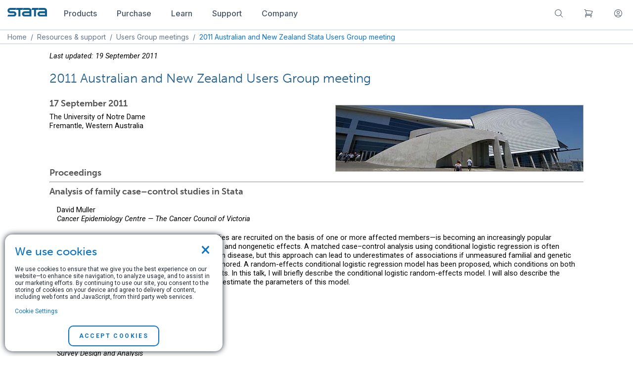

--- FILE ---
content_type: text/html; charset=UTF-8
request_url: https://www.stata.com/meeting/australia11/
body_size: 13085
content:

<!DOCTYPE html>
<html lang="en">
    <head>
        <meta charset="UTF-8">
        <meta name="viewport" content="width=device-width, initial-scale=1.0">
        <meta name="google" content="notranslate">

        <!-- REMOVE THIS IS MADE LIVE -->
        <!-- <meta name="robots" content="noindex"> -->
        <!--END REMOVE -->

		
<meta property="fb:page_id" content="151026434935843">
<meta name="twitter:card" content="summary_large_image">
<meta property="og:keywords" content="conference, seminars, user group, meeting, proceedings, abstracts, notes, outlines, program announcements, photos, events, Australia">
    <meta name="robots" content="index, follow, max-snippet: -1">
    <meta property="og:description" content="Proceedings, abstracts, and notes"> 
    <meta property="og:image" content="//www.stata.com/includes/images/stata-fb.jpg">
    <link rel="image_src" href="//www.stata.com/includes/images/stata-fb.jpg">
    <meta property="og:title" content="2011 Australian and New Zealand Stata Users Group meeting | Stata">
    <meta property="og:image:width" content="280">
    
    <meta property="og:image:height" content="150">
    

        
        <meta http-equiv="X-UA-Compatible" content="IE=11; IE=10; IE=9; IE=8; IE=EDGE">
		<title>2011 Australian and New Zealand Stata Users Group meeting | Stata</title>
		
		<link rel="stylesheet" href="/includes/css/main_style.css">
        <script src="//code.jquery.com/jquery-3.6.0.js" integrity="sha384-S58meLBGKxIiQmJ/pJ8ilvFUcGcqgla+mWH9EEKGm6i6rKxSTA2kpXJQJ8n7XK4w" crossorigin="anonymous"></script>
<script src="https://code.jquery.com/ui/1.13.2/jquery-ui.min.js"	integrity="sha256-lSjKY0/srUM9BE3dPm+c4fBo1dky2v27Gdjm2uoZaL0="	crossorigin="anonymous"></script>

		<!-- OLD JS LINKS-->
		<script src="/includes/js/dropdown2013.js"></script> 
		<script src="/includes/js/toggle.js"></script> 
		<script src="/includes/js/statagraphs.js"></script> 
		<script src="/includes/js/sliding_panels.js"></script>
		<script src="/includes/js/farinspace/jquery.imgpreload.min.js"></script>
		<script src="/includes/js/little_window.js"></script>
		<script src="/includes/js/clearvalues.js"></script>
		<script src="/includes/js/main.js"></script>
		<script src="/includes/js/mpcores.js"></script>
		<script src="/includes/js/popup.js"></script>
		<script src="/includes/js/cartScripts.js"></script>
		<script src="/includes/js/cart/popup_cart.js"></script>
		<script src="https://apis.google.com/js/plusone.js"></script>

		<!--END-->

		
		<script src="https://cdn.jsdelivr.net/npm/js-cookie@rc/dist/js.cookie.min.js"></script>
<script src="/includes/js/cookie.js"></script>
		<script src="/includes/js/magento.cookie.js"></script>
		<script src="https://cdnjs.cloudflare.com/ajax/libs/mathjax/2.7.7/MathJax.js?config=TeX-AMS-MML_HTMLorMML"></script>
		<link rel="stylesheet" href="/includes/css/responsive-carousel.css" type="text/css">
<link rel="stylesheet" href="/includes/css/responsive-carousel.slide.css" type="text/css">
<script src="/includes/js/responsive-carousel.js"></script>
<script src="/includes/js/responsive-carousel.touch.js"></script>
<script src="/includes/js/responsive-carousel.drag.js"></script>
<script src="/includes/js/responsive-carousel.dynamic-containers.js"></script>
<script src="/includes/js/responsive-carousel.autoinit.js"></script>

        <!-- RECAPTCHA -->
            <script src='https://www.google.com/recaptcha/api.js'></script>
        <!-- RECAPTCHA END -->
	</head>
	<body onload="mpcores(); iclicenses(); selicenses(); mp2licenses(); mp4licenses();">
		<!--CART POP-->
		<link href="/includes/js/cart/popup_cart.css" rel="stylesheet">
		<div id="popBg" class="popBg" style="display: none;"></div>
		<div id="modal-popup" class="modal-popup" style="display: none;">
			<div class="modal-inner-wrap">
				<header class="modal-header">
					<h1 id="modal-title-1" class="modal-title">1 item has been added to your cart.</h1>
				</header>
				<div id="modal-content-1" class="modal-content">
					<div class="modalContent" style="display: block;">
						<div class="content">
							<div id="pop-cart-items">
								<div class="content-wrapper">
									<div class="product-img">
										<img src="/includes/ir19/19-generic.png">
									</div>
									<div class="product-detail">
										<h3>Stata/MP4 Annual License (download)</h3>
										<span class="price-box">
											<span class="price">$995.00</span>
										</span>
									</div>
								</div>
							</div>
							<div class="tolinks">
								<a href="/store/checkout/cart/" class="action primary">View cart</a>
								<a href="javascript:;" id="closeCartPop" class="action secondary" data-role="closeBtn">Continue shopping</a>
							</div>
						</div>
					</div>
				</div>
			</div>
		</div>
		<!--  -->
		<!-- ? require("/home/stata/components/banner.inc.php"); ?> -->
<script type="text/javascript">
    window.set_minicart_scroll = function() {
        if ($('.minicart-items-wrapper').height() > 412) {
            $('.minicart-items-wrapper').addClass('overflowed');
        } else {
            $('.minicart-items-wrapper').removeClass('overflowed');
        }
    };

    window.load_minicart_func = function() {
        $.get('/store/customer/section/load/?sections=cart&force_new_section_timestamp=true',function(data,status) {
            var total_nums = data.cart.summary_count,
            subtotal   = data.cart.subtotal,
            product_items = data.cart.items;
            $('span.counter').text('('+total_nums+')').show();
        
            if (product_items.length > 0) {
                $("#cartCount").html(total_nums);
                var pro_item,content;
                var itdsc = total_nums == 1 ? 'item' : 'items';
                content = '<div class="minicart-block"><div class="minicart-total"><span id="total_num_tp">'+total_nums+'</span> '+itdsc+' in cart</div>';
                content +='<div class="minicart-items-wrapper" style="max-height:410px;overflow-y:auto;">';
                content +='<ul class="minicart-items">';
            
                for (var i in product_items) {
                    pro_item = product_items[i];
                    content += '<li><img class="productImg" src="'+pro_item['product_image']['src']+'"/>';
                    content += '<div class="product-item-details"><div class="product-item-name-block">';
                    content += '<a href="javascript:;" class="product-name">'+pro_item['product_name']+'</a>';
                    content += '<dl class="product options list"><dt class="label" style="display: none;">Quantity:</dt><dd class="values"></dd></dl></div>';
                    content += '<div class="details-qty qty">Qty: <span>'+pro_item['qty']+'</span></div>'; 
                    content += '<div class="product-item-pricing">'+pro_item['product_price']+'</div>';
                    content += '</div></li>';
                }  
                
                content += '</ul>';
                content += '</div><div class="subtotal"><span class="label">Subtotal: </span><span id="subtotal_price">'+subtotal+'</span></div>';
                content += '<div class="toolbar"><button class="blue_btn action primary">View cart</button></div></div>';
            
                $('.minicart-content').html(content);
                $('button.primary').unbind().click(function() {
                    window.location.href="/store/checkout/cart/";
                });
                set_minicart_scroll();
            } else {
                $("#cartCount").html();
                $('span.counter').hide();
                $('.minicart-content').html('<strong style="font-size: 14px; display: block; text-align: center; font-weight: 500; font-family: Inter; color: #475569;">Your cart is currently empty</strong></div>');
            }
        });
    };
    
    load_minicart_func();

    $(document).ready(function() {
        $.get('/store/stata/cart/login',function(data,status) {
            if (data.is_login == true) {
                var html = '<li><a href="/store/customer/account/">View my account</a></li>' + '<li><a href="/store/customer/account/logout/">Log out</a></li>';
                $('.account-links').html(html);
                $('.iconuser').hide();
                $('.welCome').show().text('Hello, ' + data.customer_name);
            }
        });
        
        load_minicart_func();
    });
</script><!-- ? require("/home/stata/scripts/stickyfoot-conf.inc"); ?> -->
<script src="/includes/components-js/nav.js" type="text/javascript"></script>
<link rel="stylesheet" href="/includes/css/nav.css" type="text/css">
<link rel="stylesheet" href="/includes/css/footer.css" type="text/css">

<!--Update mobile menu-->
<div class="navigation_bar">
    <div class="limit_width">
        <a id="logo" href="/"><img id="navbar_logo" src="/includes/images/stata-logo-blue.svg"></a>
        <div class="collapse_menu">
            <div class="dropdown_menu">
                <button class="dropdown_btn">
                    <a href="/products">
                        <p class="regular_plus">Products</p> 
                    </a>
                </button>
                <div id="products" class="dropdown_content">
                    <div class="lists_container">
                        <ul class="first_list sublists">
                            <li><a class="dropdown-item" href="/why-use-stata/">Why Stata</a></li>
                            <li><a class="dropdown-item" href="/features/">Features</a></li>
                            <li><a class="dropdown-item" href="/new-in-stata/">New in Stata 19</a></li>
                            <li><a class="dropdown-item" href="/disciplines/">Disciplines</a></li>
                        </ul>
                        <ul class="sublists">
                            <li><a class="dropdown-item" href="/statamp">Stata/MP</a></li>
                            <li><a class="dropdown-item" href="/statanow/">StataNow</a></li>
                            <li><a class="dropdown-item" href="/products/which-stata-is-right-for-me/">Which Stata is right for me?</a></li>
                            <li><a class="dropdown-item" href="/products/compatible-operating-systems/">Supported platforms</a></li>
                        </ul>
                        <ul class="sublists">
                            <li><a class="dropdown-item" href="/bookstore/">Stata Bookstore</a></li>
                            <li><a class="dropdown-item" href="https://www.stata-press.com/">Stata Press</a></li>
                            <li><a class="dropdown-item" href="/bookstore/stata-journal/">Stata Journal</a></li>
                            <li><a class="dropdown-item" href="/giftshop/">Gift Shop</a></li>
                        </ul>
                    </div>
                </div>
            </div>
            <div class="dropdown_menu">
                <button class="dropdown_btn">
                    <a href="/order">
                        <p class="regular_plus">Purchase</p> 
                    </a>
                </button>
                <div id="purchase" class="dropdown_content">
                    <div class="lists_container">
                        <ul class="first_list sublists">
                            <li><a class="dropdown-item" href="/order/">Order Stata</a></li>
                            <li><a class="dropdown-item" href="/order/quote-request/">Request a quote</a></li>
                            <li><a class="dropdown-item" href="/order/purchasing-faqs/">Purchasing FAQs</a></li>
                        </ul>
                        <ul class="sublists">
                            <li><a class="dropdown-item" href="/bookstore/">Stata Bookstore</a></li>
                            <li><a class="dropdown-item" href="/bookstore/stata-journal/">Stata Journal</a></li>
                            <li><a class="dropdown-item" href="/giftshop/">Gift Shop</a></li>
                        </ul>
                    </div>
                </div>
            </div> 
            <div class="dropdown_menu">
                <button class="dropdown_btn">
                    <a href="/learn">
                        <p class="regular_plus">Learn</p> 
                    </a>
                </button>
                <div id="learn" class="dropdown_content">
                    <div class="lists_container">
                        <ul class="first_list sublists">
                            <li><a class="dropdown-item" href="/netcourse/">NetCourses</a></li>
                            <li><a class="dropdown-item" href="/training/classroom-and-web/">Classroom and web training</a></li>
                            <li><a class="dropdown-item" href="/training/organizational/">Organizational training</a></li>
                        </ul>
                        <ul class="sublists">
                            <li><a class="dropdown-item" href="/training/webinar/">Webinars</a></li>
                            <li><a class="dropdown-item" href="/links/video-tutorials/">Video tutorials</a></li>
                            <li><a class="dropdown-item" href="/features/documentation/">Documentation</a></li>
                        </ul>
                        <ul class="last_list sublists">
                            <li><a class="dropdown-item" href="/teaching-with-stata/">Teaching with Stata</a></li>
                            <li><a class="dropdown-item" href="/meeting/short-courses/">Third-party courses</a></li>
                            <li><a class="dropdown-item" href="/links/">Web resources</a></li>
                        </ul>
                    </div>
                </div>
            </div> 
            <div class="dropdown_menu">
                <button class="dropdown_btn">
                    <a href="/support">
                        <p class="regular_plus">Support</p>
                    </a>
                </button>
                <div id="support" class="dropdown_content">
                    <div class="lists_container">
                        <ul class="first_list sublists">
                            <li><a class="dropdown-item" href="/training/webinar/ready-set-go-stata/">Ready. Set. Go Stata.</a></li>
                            <li><a class="dropdown-item" href="/install-guide/">Installation Guide</a></li>
                            <li><a class="dropdown-item" href="/support/updates/">Updates</a></li>
                            <li><a class="dropdown-item" href="/support/faqs/">FAQs</a></li>
                            <li><a class="dropdown-item" href="/features/documentation/">Documentation</a></li>
                            <li><a class="dropdown-item" href="/register/">Register Stata</a></li>
                            <li><a class="dropdown-item" href="/customer-service/alerts/">Alerts</a></li>
                        </ul>
			            <ul class="sublists">
                            <li><a class="dropdown-item" href="/training/webinar/">Free webinars</a></li>
                            <li><a class="dropdown-item" href="/links/video-tutorials/">Video tutorials</a></li>
                            <li><a class="dropdown-item" href="/support/tech-support/">Technical services</a></li>
                            <li><a class="dropdown-item" href="/teaching-with-stata/">Teaching with Stata</a></li>
                            <li><a class="dropdown-item" href="/links/examples-and-datasets/">Examples and datasets</a></li>
                            <li><a class="dropdown-item" href="/links/">Web resources</a></li>
                            <li><a class="dropdown-item" href="/learn/">Training</a></li>
                        </ul>
                        <ul class="sublists">
                            <li><a class="dropdown-item" href="/bookstore/">Stata Bookstore</a></li>
                            <li><a class="dropdown-item" href="/bookstore/stata-journal/">Stata Journal</a></li>
                            <li><a class="dropdown-item" href="/stata-news/">Stata News</a></li>
                            <li><a class="dropdown-item" href="/publications/author-support-program/">Author Support Program</a></li>
                            <li><a class="dropdown-item" href="/publications/editor-support-program/">Editor Support Program</a></li>
                        </ul>
                        <ul class="last_list sublists">
                            <li><a class="dropdown-item" href="/meeting/">Stata Conferences</a></li>
                            <!--<li><a class="dropdown-item" href="/symposiums/economics25/">2025 Stata Econ Symposium</a></li>-->
                            <li><a class="dropdown-item" href="/meeting/us26/">2026 Stata Conference</a></li>
                            <li><a class="dropdown-item" href="https://blog.stata.com/">The Stata Blog</a></li>
                            <li><a class="dropdown-item" href="https://www.statalist.org/">Statalist</a></li>
                            <li><a class="dropdown-item" href="/links/social-media/">Social media</a></li>
                            <li><a class="dropdown-item" href="/disciplines/">Disciplines</a></li>
                        </ul>
                    </div>
                </div>
            </div> 
            <div class="dropdown_menu">
                <button class="dropdown_btn">
                    <a href="/company">
                        <p class="regular_plus">Company</p> 
                    </a>
                </button>
                <div id="company" class="dropdown_content">
                    <div class="lists_container">
                        <ul class="first_list sublists">
                            <li><a class="dropdown-item" href="/news/">News and events</a></li>
                            <li><a class="dropdown-item" href="/company/">About us</a></li>
                            <li><a class="dropdown-item" href="/worldwide/">International resellers</a></li>
                            <li><a class="dropdown-item" href="/careers/">Careers</a></li>
                            <li><a class="dropdown-item" href="/company/contact/">Contact us</a></li>
                        </ul>
                        <ul class="sublists">
                            <li><a class="dropdown-item" href="/customer-service/">Customer service</a></li>
                            <li><a class="dropdown-item" href="/register/">Register Stata</a></li>
                            <li><a class="dropdown-item" href="/customer-service/change-registration/">Change registration</a></li>
                            <li><a class="dropdown-item" href="/customer-service/change-address/">Change address</a></li>
                            <li><a class="dropdown-item" href="/customer-service/stata-news/">Subscribe to Stata News</a></li>
                        </ul>
			            <ul class="last_list sublists">
                            <li><a class="dropdown-item" href="/customer-service/alerts/">Sign up for alerts</a></li>
                            <li><a class="dropdown-item" href="https://www.statalist.org/">Statalist</a></li>
                            <li><a class="dropdown-item" href="https://blog.stata.com/">The Stata Blog</a></li>
                            <li><a class="dropdown-item" href="https://www.stata-press.com/">Stata Press</a></li>
                            <li><a class="dropdown-item" href="https://www.stata-journal.com/">Stata Journal</a></li>
                        </ul>
                    </div>
                </div>
            </div> 
        </div>
        <div class="force_right">
            <div id="extend_search" class="dropdown_menu">
                <button class="dropdown_btn">
                    <a class="disable_link" href="/search">
                        <svg xmlns="http://www.w3.org/2000/svg" height="20" viewBox="0 0 24 24" fill="none">
                            <path d="M21 21L15.8033 15.8033M15.8033 15.8033C17.1605 14.4461 18 12.5711 18 10.5C18 6.35786 14.6421 3 10.5 3C6.35786 3 3 6.35786 3 10.5C3 14.6421 6.35786 18 10.5 18C12.5711 18 14.4461 17.1605 15.8033 15.8033Z" stroke="#475569" stroke-width="1.25" stroke-linecap="round" stroke-linejoin="round"/>
                        </svg>
                    </a>
                </button>
                <div id="search" class="dropdown_content">
                    <div class="lists_container">
                        <ul class="sublists">
                            <li class="dropdown-item">
                                <p class="regular_plus">Search stata.com</p>
                                <form action="/gsearch.php" method="GET">
                                    <input id="search_site" type="text" name="q" size="20" maxlength="255" value="">
                                    <input type="hidden" name="site" value="stata">
                                    <input type="hidden" name="client" value="stata">
                                    <input type="hidden" name="proxystylesheet" value="stata">
                                    <input type="hidden" name="restrict" value="Default">
                                    <input type="hidden" name="output" value="xml_no_dtd">
                                    <button id="search_submit" class="blue_btn" type="submit">
                                        Go
                                        <svg xmlns="http://www.w3.org/2000/svg" width="9" height="14" viewBox="0 0 9 14" fill="none">
                                            <path d="M1.5 1.16669L7.33333 7.00002L1.5 12.8334" stroke="white" stroke-width="1.5" stroke-linecap="round" stroke-linejoin="round"/>
                                            <path xmlns="http://www.w3.org/2000/svg" d="M1.5 1.16669L7.33333 7.00002L1.5 12.8334" stroke="white" stroke-width="1.5" stroke-linecap="round" stroke-linejoin="round"/>
                                        </svg>
                                    </button>
                                </form>
                            </li>
                        </ul>
                    </div>
                </div>
            </div> 
            <div class="dropdown_menu">
                <button class="dropdown_btn">
                    <a class="disable_link notification" href="/store/checkout/cart/">
                        <svg xmlns="http://www.w3.org/2000/svg" height="20" viewBox="0 0 24 24" fill="none">
                            <path d="M2.25 3H3.63568C4.14537 3 4.59138 3.34265 4.7227 3.83513L5.1059 5.27209M7.5 14.25C5.84315 14.25 4.5 15.5931 4.5 17.25H20.25M7.5 14.25H18.7183C19.8394 11.9494 20.8177 9.56635 21.6417 7.1125C16.88 5.89646 11.8905 5.25 6.75 5.25C6.20021 5.25 5.65214 5.2574 5.1059 5.27209M7.5 14.25L5.1059 5.27209M6 20.25C6 20.6642 5.66421 21 5.25 21C4.83579 21 4.5 20.6642 4.5 20.25C4.5 19.8358 4.83579 19.5 5.25 19.5C5.66421 19.5 6 19.8358 6 20.25ZM18.75 20.25C18.75 20.6642 18.4142 21 18 21C17.5858 21 17.25 20.6642 17.25 20.25C17.25 19.8358 17.5858 19.5 18 19.5C18.4142 19.5 18.75 19.8358 18.75 20.25Z" stroke="#475569" stroke-width="1.25" stroke-linecap="round" stroke-linejoin="round"/>
                        </svg>
                        <span id="cartCount" class="st-badge"></span>
                    </a>
                </button>
                <div id="cart" class="dropdown_content">
                    <div class="lists_container">
                        <ul class="sublists">
                            <li class="dropdown-item">
                                <a href="/store/checkout/cart/" class="minicart-label iconfont iconcart">
                                </a>
                                <div class="minicart-slide">
                                    <div class="minicart-content">
                                        <div class="minicart-block">
                                            <div class="minicart-total">
                                                <span id="total_num_tp"></span> items in cart
                                            </div>
                                            <div class="minicart-items-wrapper">
                                                <ul class="minicart-items">
                                                    <li>
                                                        <div class="product-item-details">
                                                            <div class="product-item-name-block">
                                                                <a href="/" class="product-name">Stata/BE network 2-year maintenance</a>
                                                                <dl class="product options list">
                                                                    <dt class="label">Quantity:</dt>
                                                                    <dd class="values">196 Users</dd>
                                                                </dl>
                                                            </div>
                                                            <div class="details-qty qty">
                                                                Qty: <span>1</span>
                                                            </div>
                                                            <div class="product-item-pricing">
                                                                <span class="price">$11,763.00</span>
                                                            </div>
                                                        </div>
                                                    </li>
                                                </ul>
                                            </div>
                                            <div class="subtotal">
                                                <span class="label">Subtotal: </span>
                                                <span id="subtotal_price">$0.00</span>
                                            </div>
                                            <div class="toolbar">
                                                <button class="blue_btn action primary">View cart</button>
                                            </div>
                                        </div>
                                    </div>
                                </div>
                            </li>
                        </ul>
                    </div>
                </div>
            </div> 
            <div class="dropdown_menu">
                <button class="dropdown_btn">
                    <a class="disable_link" href="/store/customer/account/login">
                        <svg xmlns="http://www.w3.org/2000/svg" height="20" viewBox="0 0 24 24" fill="none">
                            <path d="M17.9815 18.7248C16.6121 16.9175 14.4424 15.75 12 15.75C9.55761 15.75 7.38789 16.9175 6.01846 18.7248M17.9815 18.7248C19.8335 17.0763 21 14.6744 21 12C21 7.02944 16.9706 3 12 3C7.02944 3 3 7.02944 3 12C3 14.6744 4.1665 17.0763 6.01846 18.7248M17.9815 18.7248C16.3915 20.1401 14.2962 21 12 21C9.70383 21 7.60851 20.1401 6.01846 18.7248M15 9.75C15 11.4069 13.6569 12.75 12 12.75C10.3431 12.75 9 11.4069 9 9.75C9 8.09315 10.3431 6.75 12 6.75C13.6569 6.75 15 8.09315 15 9.75Z" stroke="#475569" stroke-width="1.25" stroke-linecap="round" stroke-linejoin="round"/>
                        </svg>
                    </a>
                </button>
                <div id="account" class="dropdown_content">
                    <div class="lists_container">
                        <ul class="sublists">
                            <div class="account-block">
                                <div class="account-content">
                                    <ul id="account-links" class="account-links">
                                        <span class="welCome" style="display: none;"></span>
                                        <li><a href="/store/customer/account/login">Log in</a> </li>
                                        <li><a href="/store/customer/account/create/">Create an account </a></li>
                                    </ul>
                                </div>
                            </div>
                        </ul>
                    </div>
                </div>
            </div> 
            <div id="mobile_menu" class="dropdown_menu">
                <div id="mobile_menu_dropdown" class="dropdown_btn">
                    <svg viewBox="0 0 100 80" width="20" height="20">
                        <rect width="100" height="5" rx="8"></rect>
                        <rect y="30" width="100" height="5" rx="8"></rect>
                        <rect y="60" width="100" height="5" rx="8"></rect>
                    </svg>
                </div>
                <div class="mobile_dropdown_content">
                    <div class="mobile_menu_tabs">
                        <div class="mobile_tab">
                            <input type="checkbox" id="mobile_products">
                            <label class="tab-label" for="mobile_products">
                                <p class="regular_plus">Products</p>
                            </label>
                            <div class="tab-content">
                                <div class="lists_container">
                                    <ul class="first_list sublists">
                                        <li><a class="dropdown-item" href="/why-use-stata/">Why Stata</a></li>
                                        <li><a class="dropdown-item" href="/features/">Features</a></li>
                                        <li><a class="dropdown-item" href="/new-in-stata/">New in Stata 19</a></li>
                                        <li><a class="dropdown-item" href="/disciplines/">Disciplines</a></li>
                                    </ul>
                                    <ul class="sublists">
                                        <li><a class="dropdown-item" href="/statamp">Stata/MP</a></li>
                                        <li><a class="dropdown-item" href="/products/which-stata-is-right-for-me/">Which Stata is right for me?</a></li>
                                        <li><a class="dropdown-item" href="/products/compatible-operating-systems/">Supported platforms</a></li>
                                    </ul>
                                    <ul class="last_list sublists">                                    
                                        <li><a class="dropdown-item" href="/bookstore/">Stata Bookstore</a></li>
                                        <li><a class="dropdown-item" href="/bookstore/stata-press-books/">Stata Press</a></li>
                                        <li><a class="dropdown-item" href="/bookstore/stata-journal/">Stata Journal</a></li>
                                        <li><a class="dropdown-item" href="/giftshop/">Gift Shop</a></li>
                                    </ul>
                                </div>
                            </div>
                        </div>
                        <div class="mobile_tab">
                            <input type="checkbox" id="mobile_purchase">
                            <label class="tab-label" for="mobile_purchase">
                                <p class="regular_plus">Purchase</p>
                            </label>
                            <div class="tab-content">
                                <div class="lists_container">
                                    <ul class="first_list sublists">
                                        <li><a class="dropdown-item" href="/order/">Order Stata</a></li>
                                        <li><a class="dropdown-item" href="/order/quote-request/">Request a quote</a></li>
                                        <li><a class="dropdown-item" href="/order/purchasing-faqs/">Purchasing FAQs</a></li>
                                    </ul>
                                    <ul class="last_list sublists">
                                        <li><a class="dropdown-item" href="/bookstore/">Stata Bookstore</a></li>
                                        <li><a class="dropdown-item" href="/bookstore/stata-journal/">Stata Journal</a></li>
                                        <li><a class="dropdown-item" href="/giftshop/">Gift Shop</a></li>
                                    </ul>
                                </div>
                            </div>
                        </div>
                        <div class="mobile_tab">
                            <input type="checkbox" id="mobile_learn">
                            <label class="tab-label" for="mobile_learn">
                                <p class="regular_plus">Learn</p>
                            </label>
                            <div class="tab-content">
                                <div class="lists_container">
                                    <ul class="first_list sublists">
                                        <li><a class="dropdown-item" href="/netcourse/">NetCourses</a></li>
                                        <li><a class="dropdown-item" href="/training/classroom-and-web/">Classroom and web training</a></li>
                                        <li><a class="dropdown-item" href="/training/onsite-training/">Organizational training</a></li>
                                    </ul>
                                    <ul class="sublists">
                                        <li><a class="dropdown-item" href="/training/webinar/">Webinars</a></li>
                                        <li><a class="dropdown-item" href="/links/video-tutorials/">Video tutorials</a></li>
                                        <li><a class="dropdown-item" href="/features/documentation/">Documentation</a></li>
                                    </ul>
                                    <ul class="last_list sublists">
                                        <li><a class="dropdown-item" href="/teaching-with-stata/">Teaching with Stata</a></li>
                                        <li><a class="dropdown-item" href="/meeting/short-courses/">Third-party courses</a></li>
                                        <li><a class="dropdown-item" href="/links/">Web resources</a></li>
                                    </ul>
                                </div>
                            </div>
                        </div>
                        <div class="mobile_tab">
                            <input type="checkbox" id="mobile_support">
                            <label class="tab-label" for="mobile_support">
                                <p class="regular_plus">Support</p>
                            </label>
                            <div class="tab-content">
                                <div class="lists_container">
                                    <ul class="first_list sublists">
                                        <li><a class="dropdown-item" href="/training/webinar/ready-set-go-stata/">Ready. Set. Go Stata.</a></li>
                                        <li><a class="dropdown-item" href="/install-guide/">Installation Guide</a></li>
                                        <li><a class="dropdown-item" href="/support/updates/">Updates</a></li>
                                        <li><a class="dropdown-item" href="/support/faqs/">FAQs</a></li>
                                        <li><a class="dropdown-item" href="/features/documentation/">Documentation</a></li>
                                        <li><a class="dropdown-item" href="/register/">Register Stata</a></li>
                                        <li><a class="dropdown-item" href="/support/tech-support/">Technical services</a></li>
                                    </ul>
                                    <ul class="sublists">
                                        <li><a class="dropdown-item" href="/links/video-tutorials/">Video tutorials</a></li>
                                        <li><a class="dropdown-item" href="/training/webinar/">Free webinars</a></li>
                                        <li><a class="dropdown-item" href="/teaching-with-stata/">Teaching with Stata</a></li>
                                        <li><a class="dropdown-item" href="/links/examples-and-datasets/">Examples and datasets</a></li>
                                        <li><a class="dropdown-item" href="/links/">Web resources</a></li>
                                        <li><a class="dropdown-item" href="/learn/">Training</a></li>
                                    </ul>
                                    <ul class="sublists">
                                        <li><a class="dropdown-item" href="/bookstore/">Bookstore</a></li>
                                        <li><a class="dropdown-item" href="/bookstore/stata-journal/">Stata Journal</a></li>
                                        <li><a class="dropdown-item" href="/stata-news/">Stata News</a></li>
                                        <li><a class="dropdown-item" href="/publications/author-support-program/">Author Support Program</a></li>
                                        <li><a class="dropdown-item" href="/publications/editor-support-program/">Editor Support Program</a></li>
                                    </ul>
                                    <ul class="last_list sublists">
                                        <li><a class="dropdown-item" href="/meeting/">Stata Conferences</a></li>
                                        <li><a class="dropdown-item" href="/meeting/us26/">2026 Stata Conference</a></li>
                                        <li><a class="dropdown-item" href="https://blog.stata.com/">The Stata Blog</a></li>
                                        <li><a class="dropdown-item" href="https://www.statalist.org/">Statalist</a></li>
                                        <li><a class="dropdown-item" href="/links/social-media/">Social media</a></li>
                                        <li><a class="dropdown-item" href="/customer-service/alerts/">Email alerts</a></li>
                                        <li><a class="dropdown-item" href="/disciplines/">Disciplines</a></li>
                                    </ul>
                                </div>
                            </div>
                        </div>
                        <div class="mobile_tab">
                            <input type="checkbox" id="mobile_company">
                            <label class="tab-label" for="mobile_company">
                                <p class="regular_plus">Company</p>
                            </label>
                            <div class="tab-content">
                                <div class="lists_container">
                                    <ul class="first_list sublists">
                                        <li><a class="dropdown-item" href="/news/">News and events</a></li>
                                        <li><a class="dropdown-item" href="/company/">About us</a></li>
                                        <li><a class="dropdown-item" href="/worldwide/">International resellers</a></li>
                                        <li><a class="dropdown-item" href="/careers/">Careers</a></li>
                                        <li><a class="dropdown-item" href="/company/contact/">Contact us</a></li>
                                    </ul>
                                    <ul class="sublists">
                                        <li><a class="dropdown-item" href="/customer-service/">Customer service</a></li>
                                        <li><a class="dropdown-item" href="/register/">Register Stata</a></li>
                                        <li><a class="dropdown-item" href="/customer-service/change-registration/">Change registration</a></li>
                                        <li><a class="dropdown-item" href="/customer-service/change-address/">Change address</a></li>
                                        <li><a class="dropdown-item" href="/customer-service/stata-news/">Subscribe to Stata News</a></li>
                                        <li><a class="dropdown-item" href="/customer-service/alerts/">Subscribe to email alerts</a></li>
                                    </ul>
                                    <ul class="last_list sublists">
                                        <li><a class="dropdown-item" href="https://www.statalist.org/">Statalist</a></li>
                                        <li><a class="dropdown-item" href="https://blog.stata.com/">The Stata Blog</a></li>
                                        <li><a class="dropdown-item" href="https://www.stata-press.com/">Stata Press</a></li>
                                        <li><a class="dropdown-item" href="https://www.stata-journal.com/">Stata Journal</a></li>
                                    </ul>
                                </div>
                            </div>
                        </div>
                    </div>
                </div>
            </div> 
        </div>
    </div>
</div>
		<div id="container">
			<link rel="shortcut icon" href="/favicon-no-number.ico" type="image/x-icon">
			<link rel="stylesheet" href="/includes/css/stata2009blue.css" type="text/css">
			<link rel="stylesheet" href="/includes/css/centerimage2.css" type="text/css">
			<link rel="stylesheet" href="/includes/css/jquery-ui.css" type="text/css">
			<link rel="stylesheet" href="/includes/css/style2018-rd1.css" type="text/css">
			<link rel="stylesheet" href="/includes/css/order.css" type="text/css">
			<link rel="stylesheet" href="/includes/css/order-compare.css" type="text/css">
			<link rel="stylesheet" href="/includes/css/bookstyle.css" type="text/css">
			<link rel="stylesheet" href="/includes/css/dropdown2018-rd2.css" type="text/css">
			<link rel="stylesheet" href="/includes/css/homeblocks3.css" type="text/css">
			<link rel="stylesheet" href="/includes/css/marquee.css" type="text/css">
			<link rel="stylesheet" href="/includes/css/worldwide.css" type="text/css">
			<link rel="stylesheet" href="/includes/css/buttons.css" type="text/css">
			<link rel="stylesheet" href="/includes/css/blocks.css" type="text/css">
			<link rel="stylesheet" href="/includes/css/gradients.css" type="text/css">
			<link rel="stylesheet" href="/includes/css/popup.css" type="text/css">
			<link rel="stylesheet" href="https://maxcdn.bootstrapcdn.com/font-awesome/4.5.0/css/font-awesome.min.css">
			<link rel="stylesheet" href="/includes/css/print.css" media="print" type="text/css">
			<link rel="stylesheet" href="/includes/css/demostyles.css" type="text/css">
			<style>
			    .limit_size_breadcrumbs {
     			   max-width: 1405px;
        			margin: auto;
    			}
			</style>	<div id="sitebody">
	<div id='locationbar'>
<div class='limit_size_breadcrumbs'>
<a href="/">Home</a>&nbsp; / &nbsp;<a href="/support/">Resources &amp; support</a>&nbsp; / &nbsp;<a href="/meeting/">Users Group meetings</a>&nbsp; / &nbsp;<font color="#0d74c4">2011 Australian and New Zealand Stata Users Group meeting</font>
</div>

</div>
<!-- CONTENT BEGINS -->

<div class="limiter padme">

<p>
  <i>Last updated: 19 September 2011</i><br />
</p>

<h2> 2011 Australian and New Zealand Users Group meeting </h2>

<h3> 17 September 2011 </h3>

 <img src="i/Fremantle.jpg" alt="Fremantle" style="float: right; border: solid 1px #AFAFAF; margin-top: 0px;">

<p>
  The University of Notre Dame<br />
  Fremantle, Western Australia
</p>
  
<h3 style="margin-top: 75px;">Proceedings</h3>
<p>

<hr />


<h3 id="muller"> Analysis of family case&ndash;control studies in Stata </h3>
<div class="abstractauth" style="margin-top: 25px"> David Muller </div>
<div class="abstractaff"> Cancer Epidemiology Centre &mdash; The Cancer Council of Victoria </div>

<div class="abstractbody">

  The family case&ndash;control design&mdash;in which families are recruited
  on the basis of one or more affected members&mdash;is becoming an
  increasingly popular epidemiological tool for estimating both genetic and
  nongenetic effects. A matched case&ndash;control analysis using
  conditional logistic regression is often applied to estimate the effect of
  an exposure on disease, but this approach can lead to underestimates of
  associations if unmeasured familial and genetic effects correlated within
  family members are ignored. A random-effects conditional logistic
  regression model has been proposed, which conditions on both family
  ascertainment and familial random effects. In this talk, I will briefly
  describe the conditional logistic random-effects model.  I will also
  describe the development of a new Stata command that will estimate the
  parameters of this model.

  <br /><br />
   <b>Additional information</b><br />
   <a href="abstracts/ausnz11_muller.pdf">abstracts/ausnz11_muller.pdf</a><br />

</div>


<h3 id="keesman"> Using Non-Stata Programs within Stata </h3>
<div class="abstractauth" style="margin-top: 25px"> Karl Keesman </div>
<div class="abstractaff"> Survey Design and Analysis </div>

<div class="abstractbody">

  Sometimes you may wish to do something within Stata that Stata currently
  does not do. One solution is to run another program within Stata. In this presentation, I will show how to send emails from Stata using another program. Specifically, I look at automatically emailing a log file of an analysis when Stata has
  finished running a do file and also emailing the status of an analysis as it
  progresses.
  <br /><br />

  I will also show how to merge graphs and log files in
  Stata 12 for Windows. Stata 12 allows a log file and graphs to be translated
  into PDF but not into one file and only in the order that they are produced.
  With the use of a freeware program and some Stata code, I will show how 
to circumvent this issue.

  <br /><br />
   <b>Additional information</b><br />
   <a href="abstracts/ausnz11_keesman.pdf">abstracts/ausnz11_keesman.pdf</a><br />

</div>


<!--
<h3 id="young"> Combining multiple records: When a patient has a statistical
		discharge </h3>
<div class="abstractauth" style="margin-top: 25px"> Deidra Young </div>
<div class="abstractaff"> WA Centre for Mental Health Policy Research </div>

<div class="abstractbody">

  When examining hospital records from a single patient, there are many
  instances where the patient has not left the hospital but had a change of
  diagnosis or bed type. Mostly, these discharges (separations) are related to
  funding and cost of beds. For example, a patient may have his or her
  principle diagnosis change to waiting for a bed in a nursing home. Other
  factors in mental health care that may lead to a patient being discharged
  include change of diagnosis and change of legal status (voluntary or involuntary).
  In long-term psychiatric care, patients are moved frequently
  depending on the type of care being provided&mdash;sometimes from one ward to
  another and sometimes from one hospital to another. So when we are trying to
  calculate the length of stay, it is critical that we check whether there is more
  than one record for a patient with a single continuous hospitalization. In
  this presentation, I will describe a technique I used in Stata to help me
  assess the existence of statistical discharges and what to do with them.

</div>
-->


<h3 id="rising"> Graphics tricks for models </h3>
<div class="abstractauth" style="margin-top: 25px"> Bill Rising </div>
<div class="abstractaff"> StataCorp </div>

<div class="abstractbody">

  Visualizing interactions and response surfaces can be difficult. In this
  talk, I will show how to do the former by graphing adjusted means and the
  latter by rolling together contour plots. I will demonstrate
  this for both linear and nonlinear models.

  <br /><br />
   <b>Additional information</b><br />
   <a href="abstracts/ausnz11_rising.pdf">abstracts/ausnz11_rising.pdf</a><br />

</div>


<h3 id="dipnall"> Stata data management in survey tracking studies </h3>
<div class="abstractauth" style="margin-top: 25px"> Joanna Dipnall </div>
<div class="abstractaff"> CogNETive Pty Ltd </div>

<div class="abstractbody">

  Stata has strong statistical abilities, being widely used around the world
  by statisticians in varying disciplines. However, many standard Stata
  data-management commands can be easily incorporated into the day-to-day
  management of survey sampling. Stata is currently being used by CogNETive
  as an integral component in a monthly data-collection study for a major
  financial institution. Each month, CogNETive performs an online survey to an
  elite group of financial customers regarding their satisfaction with the
  introduction of a new online financial system. Stata is used to effectively
  manage both the front and back ends of the survey process. The merging and
  managing of the email sampling is performed solely by Stata. Each quarter, the
  financial institution provides a quarterly transaction file for each
  customer to be incorporated into the survey research data and analysis. Many
  data-management issues have arisen over the course of the study (for example,
  merge conflict), potentially causing significant implications to the
  results of the study. A discussion of the processes involved, and tips and
  traps for this style of study will be discussed.

<!--
  <br /><br />
   <b>Additional information</b><br />
   <a href="XX">XX</a><br />
-->

</div>


<h3 id="woodman"> Comparison of the C-statistic with new model discriminators in the prediction of long versus short hospital stay </h3>
<div class="abstractauth" style="margin-top: 25px"> Richard J. Woodman  </div>
<div class="abstractaff">  Flinders Centre for Epidemiology and Biostatistics, Discipline of General Practice, Flinders University  </div>
<div class="abstractauth"> Campbell H. Thompson  </div>
<div class="abstractaff">  Discipline of Medicine, Adelaide University  </div>
<div class="abstractauth"> Susan W. Kim  </div>
<div class="abstractaff">  Flinders Centre for Epidemiology and Biostatistics, Discipline of General Practice, Flinders University  </div>
<div class="abstractauth"> Paul Hakendorf  </div>
<div class="abstractaff">  Redesigning Care, Flinders Medical Centre, Adelaide  </div>

<div class="abstractbody">

  <b>Background</b><br />

  Quantification of the added usefulness of new measures in risk prediction
  has traditionally relied upon significance tests from regression models and
  increases in the C-statistic. However, significant model predictors often
  cause only minor increases in the C-statistic, suggesting limited utility of
  the new measures in improving risk prediction. More recently, other
  discriminators have gained popularity amongst researchers. The Integrated
  Discrimination Improvement index (IDI) measures the difference between the
  change in the mean predicted risk of an event occurring for those who had
  the event and the change for those who didn&rsquo;t have the event. The Net
  Reclassification Improvement index (NRI) quantifies the percentage of
  subjects correctly re-classified in terms of risk.
  <br /><br />

  <b>Methods</b><br />

  A logistic regression model was developed to predict risk of long from short
  (&lt;=72 hrs) hospital stay amongst 1,457 general medicine patients.
  Significant predictors were age, blood pressure (BP), heart rate (HR),
  respiratory rate (RR), mobility, white blood cell count (WBC), cardiac
  failure (CF) and the need for supplemental oxygen (SuO<sub>2</sub>). Using
  the predicted probabilities for long-stay, we assessed improvements in the
  C-statistic (&Delta;C), the IDI (%) and the NRI (%) after the addition of
  each variable beyond age. The NRI was assessed using predicted probability
  cutpoints for long-stay of 50% and 57% (that is, the overall prevalence of
  long-stay patients) and the category-free NRI, which assesses the proportion
  of patients with improved prediction probabilities according to their
  eventual outcome.
  <br /><br />

  <b>Results</b><br />

  The C-statistic identified HR (&Delta;C=0.027, p&lt;0.001), mobility
  (&Delta;C=0.024, p&lt;0.001), BP (&Delta;C=0.01, p=0.002), and WBC (&Delta;C=0.01,
  p=0.003) as measures that significantly increased model discrimination. The
  IDI identified the same measures (HR=4.2%, mobility=3.1%, BP=1.2%, and
  WBC=1.5%; p&lt;0.001 for each) and additionally RR (0.7%, p&lt;0.001), CF (0.4%,
  p&lt;0.05), and SuO<sub>2</sub> (0.3%, p&lt;0.05). The NRI with a 50% cutpoint identified HR
  (5.2%, p=0.004), mobility (3.1%, p=0.02), and RR (3.3%, p=0.01), while the
  NRI with a 57% cutpoint identified mobility (5.1%, p=0.003), RR (2.4%,
  p=0.02), and SuO<sub>2</sub> (2.3%, p=0.006). The category-free NRI
  identified HR (21.0%, p&lt;0.001), mobility (24.9%, p&lt;0.001), BP (14.6%,
  p&lt;0.001), WBC (8.3%, p=0.02), and RR (8.4%, p=0.03).
  <br /><br />

  <b>Conclusion</b><br />

  The selection of measures to include for the prediction of long hospital
  stay differed between model discriminators. The IDI and the category-free
  NRI were more sensitive discriminators than was the C-statistic, with both
  identifying RR in addition to HR, mobility, BP, and WBC. The IDI also
  identified CF and SuO<sub>2</sub>. Fewer variables were identified by the
  category-dependent NRI than by the C-statistic, and the selected variables also
  differed according to the chosen probability cutpoint.

  <br /><br />
   <b>Additional information</b><br />
   <a href="abstracts/ausnz11_woodman_etal.ppt">abstracts/ausnz11_woodman_etal.ppt</a><br />

</div>

<br />

<h3>Scientific organizers</h3>
<p>

<blockquote>
<a href="/cdn-cgi/l/email-protection#145f7d7166757a3a597757756178546163753a7170613a7561">Kieran McCaul</a>, University of Western Australia

<p>
<a href="/cdn-cgi/l/email-protection#1c517d64325e69706f7d6e7d5c727832797869327d69">Max Bulsara</a>, The University of Notre Dame&ndash;Fremantle
</blockquote>

<p>

<h3>Logistics organizers</h3>

<p class="indent">
  <a href="http://www.surveydesign.com.au/" class="bodylink">Survey Design and Analysis Services Pty Ltd</a>,
  the official distributor of Stata in Australia and New Zealand.
</p>

</div>
<br />

<!-- CONTENT ENDS -->
	</div>			</div>
			<link rel="stylesheet" href="/includes/css/footer.css" type="text/css">

<div class="stata_footer">
    <div class="footer_container">
        <div class="info_blocks">
            <div class="block_list">
                <a href="/products">
                    <p class="small_plus">Products</p>
                </a>
                <a href="/new-in-stata">
                    <p class="small">New in Stata 19</p>
                </a>
                <a href="/why-use-stata">
                    <p class="small">Why Stata</p>
                </a>
                <a href="/features">
                    <p class="small">All features</p>
                </a>
                <a href="/disciplines">
                    <p class="small">Disciplines</p>
                </a>
                <a href="/statamp">
                    <p class="small">Stata/MP</p>
                </a>
                <a href="/statanow">
                    <p class="small">StataNow</p>
                </a>
                <a href="/order">
                    <p class="small">Order Stata</p>
                </a>
            </div>
            <div class="block_list">
                <a href="/order">
                    <p class="small_plus">Purchase</p>
                </a>
                <a href="/order">
                    <p class="small">Order Stata</p>
                </a>
                <a href="/bookstore">
                    <p class="small">Bookstore</p>
                </a>
                <a href="/bookstore/stata-press-books">
                    <p class="small">Stata Press</p>
                </a>
                <a href="/bookstore/stata-journal">
                    <p class="small">Stata Journal</p>
                </a>
                <a href="/giftshop">
                    <p class="small">Gift Shop</p>
                </a>
            </div>
            <div class="block_list">
                <a href="/learn">
                    <p class="small_plus">Learn</p>
                </a>
                <a href="/training/webinar">
                    <p class="small">Free webinars</p>
                </a>
                <a href="/netcourse">
                    <p class="small">NetCourses</p>
                </a>
                <a href="/training/classroom-and-web">
                    <p class="small">Classroom and web training</p>
                </a>
                <a href="/training/organizational">
                    <p class="small">Organizational training</p>
                </a>
                <a href="/links/video-tutorials">
                    <p class="small">Video tutorials</p>
                </a>
                <a href="/meeting/short-courses">
                    <p class="small">Third-party courses</p>
                </a>
                <a href="/links">
                    <p class="small">Web resources</p>
                </a>
                <a href="/teaching-with-stata">
                    <p class="small">Teaching with Stata</p>
                </a>
            </div>
            <div class="block_list">
                <a href="/support">
                    <p class="small_plus">Support</p>
                </a>
                <a href="/learn">
                    <p class="small">Training</p>
                </a>
                <a href="/links/video-tutorials">
                    <p class="small">Video tutorials</p>
                </a>
                <a href="/support/faqs">
                    <p class="small">FAQs</p>
                </a>
                <a href="https://www.statalist.org/">
                    <p class="small">Statalist: The Stata Forum</p>
                </a>
                <a href="/links">
                    <p class="small">Resources</p>
                </a>
                <a href="/support/tech-support">
                    <p class="small">Technical support</p>
                </a>
                <a href="/customer-service">
                    <p class="small">Customer service</p>
            </a>
                <a href="/customer-service/alerts/">
                    <p class="small">Alerts</p>
                </a>
            </div>
            <div class="block_list">
                <a href="/company">
                    <p class="small_plus">Company</p>
                </a>
                <a href="/company/contact">
                    <p class="small">Contact us</p>
                </a>
                <a href="/news">
                    <p class="small">News and events</p>
                </a>
                <a href="/customer-service">
                    <p class="small">Customer service</p>
                </a>
                <a href="/careers">
                    <p class="small">Careers</p>
                </a>
                <a href="/search/advanced">
                    <p class="small">Search</p>
                </a>
            </div>
        </div>
        <div class="copyright">
            <div class="footer">
                <p class="small">&copy; Copyright 1996&ndash;2025 StataCorp LLC. All rights reserved.
                </p>
                <p class="small"><a href="/terms-of-use">Terms of use</a> | <a href="/privacy-policy">Privacy policy</a> |
                    <a href="/company/contact">Contact us</a></p>
            </div>
            <div id="remove_border" class="footer">
                <div class="socials">
                    <a href="https://www.facebook.com/StataCorp">
                        <img class="socials" src="/includes/images/facebook@2x.png">
                    </a>
                    <a href="https://twitter.com/stata">
                        <img class="socials" src="/includes/images/x-twitter@2x.png">
                    </a>
                    <a href="https://www.linkedin.com/company/statacorp">
                        <img class="socials" src="/includes/images/linkedin@2x.png">
                    </a>
                    <a href="https://www.instagram.com/statacorp/">
                        <img class="socials" src="/includes/images/instagram@2x.png">
                    </a>
                    <a href="https://www.youtube.com/user/statacorp">
                        <img class="socials last_social" src="/includes/images/youtube@2x.png">
                    </a>
                </div>
            </div>
        </div>
    </div>
</div>

<script data-cfasync="false" src="/cdn-cgi/scripts/5c5dd728/cloudflare-static/email-decode.min.js"></script><script src="/includes/js/scripts_cookies.js"></script>
<link type="text/css" rel="stylesheet" href="/includes/css/cookies.css">
<div id="cookie_popup" class="popup_box">
    <div class="popup_content">
        <p id="close_cookies">&times;</p>
        <div class="terms">
            <h2 id="main_head">We use cookies</h2>
            <p>We use cookies to ensure that we give you the best experience on our website&mdash;to enhance site navigation, to analyze usage, and to assist in our marketing efforts. By continuing to use our site, you consent to the storing of cookies on your device and agree to delivery of content, including web fonts and JavaScript, from third party web services.</p>
            <p id="cookie_settings" class="subtext">Cookie Settings</p>
        </div>
        <div class="grid privacy_center">
            <div class="privacy_info_box">
                <h2>Privacy policy</h2>
                <p>Last updated: 16 November 2022</p>
                <p>StataCorp LLC (StataCorp) strives to provide our users with exceptional products and services. To do so, we must collect personal information from you. This information is necessary to conduct business with our existing and potential customers. We collect and use this information only where we may legally do so. This policy explains what personal information we collect, how we use it, and what rights you have to that information.</p>
                <p class="subtext"><a href="/privacy-policy/">Privacy policy</a><p>
            </div>
            <div class="box_size privacy_options">
                <div class="options_menu">
                    <div><span class="light"></span><span>Required cookies</span></div>
                    <div><span class="light"></span><span>Advertising cookies</span></div>
                </div>
            </div>
            <div class="box_size privacy_info">
                <ul class="info_area">
                    <li>
                        <div>
                            <h2>Required cookies</h2>
                            <p>These cookies are essential for our website to function and do not store any personally identifiable information. These cookies cannot be disabled.</p>                          
                        </div>
                    </li>
                    <li>
                        <div>
                            <h2 class="smoosh">
                                Advertising and performance cookies
                            </h2>
                            <div class="switch_box">
                                <label class="switch">
                                    <input id="required_cookies" type="checkbox" checked>
                                    <span class="slider round"></span>
                                </label>
                            </div>
                            <p>This website uses cookies to provide you with a better user experience. A cookie is a small piece of data our website stores on a site visitor's hard drive and accesses each time you visit so we can improve your access to our site, better understand how you use our site, and serve you content that may be of interest to you. For instance, we store a cookie when you log in to our shopping cart so that we can maintain your shopping cart should you not complete checkout. These cookies do not directly store your personal information, but they do support the ability to uniquely identify your internet browser and device.</p>
                            <p><i>Please note: Clearing your browser cookies at any time will undo preferences saved here. The option selected here will apply only to the device you are currently using.</i></p>
                        </div>
                    </li>
                </ul>
            </div>
        </div>
        <div class="cookies_btn" id="accept_btn">Accept Cookies</div>
    </div>
</div><script defer src="https://static.cloudflareinsights.com/beacon.min.js/vcd15cbe7772f49c399c6a5babf22c1241717689176015" integrity="sha512-ZpsOmlRQV6y907TI0dKBHq9Md29nnaEIPlkf84rnaERnq6zvWvPUqr2ft8M1aS28oN72PdrCzSjY4U6VaAw1EQ==" data-cf-beacon='{"version":"2024.11.0","token":"657308bede904532b8159dfac82dc0bc","server_timing":{"name":{"cfCacheStatus":true,"cfEdge":true,"cfExtPri":true,"cfL4":true,"cfOrigin":true,"cfSpeedBrain":true},"location_startswith":null}}' crossorigin="anonymous"></script>
</body>

</html>


--- FILE ---
content_type: text/html; charset=UTF-8
request_url: https://www.stata.com/meeting/australia11/
body_size: 12637
content:

<!DOCTYPE html>
<html lang="en">
    <head>
        <meta charset="UTF-8">
        <meta name="viewport" content="width=device-width, initial-scale=1.0">
        <meta name="google" content="notranslate">

        <!-- REMOVE THIS IS MADE LIVE -->
        <!-- <meta name="robots" content="noindex"> -->
        <!--END REMOVE -->

		
<meta property="fb:page_id" content="151026434935843">
<meta name="twitter:card" content="summary_large_image">
<meta property="og:keywords" content="conference, seminars, user group, meeting, proceedings, abstracts, notes, outlines, program announcements, photos, events, Australia">
    <meta name="robots" content="index, follow, max-snippet: -1">
    <meta property="og:description" content="Proceedings, abstracts, and notes"> 
    <meta property="og:image" content="//www.stata.com/includes/images/stata-fb.jpg">
    <link rel="image_src" href="//www.stata.com/includes/images/stata-fb.jpg">
    <meta property="og:title" content="2011 Australian and New Zealand Stata Users Group meeting | Stata">
    <meta property="og:image:width" content="280">
    
    <meta property="og:image:height" content="150">
    

        
        <meta http-equiv="X-UA-Compatible" content="IE=11; IE=10; IE=9; IE=8; IE=EDGE">
		<title>2011 Australian and New Zealand Stata Users Group meeting | Stata</title>
		
		<link rel="stylesheet" href="/includes/css/main_style.css">
        <script src="//code.jquery.com/jquery-3.6.0.js" integrity="sha384-S58meLBGKxIiQmJ/pJ8ilvFUcGcqgla+mWH9EEKGm6i6rKxSTA2kpXJQJ8n7XK4w" crossorigin="anonymous"></script>
<script src="https://code.jquery.com/ui/1.13.2/jquery-ui.min.js"	integrity="sha256-lSjKY0/srUM9BE3dPm+c4fBo1dky2v27Gdjm2uoZaL0="	crossorigin="anonymous"></script>

		<!-- OLD JS LINKS-->
		<script src="/includes/js/dropdown2013.js"></script> 
		<script src="/includes/js/toggle.js"></script> 
		<script src="/includes/js/statagraphs.js"></script> 
		<script src="/includes/js/sliding_panels.js"></script>
		<script src="/includes/js/farinspace/jquery.imgpreload.min.js"></script>
		<script src="/includes/js/little_window.js"></script>
		<script src="/includes/js/clearvalues.js"></script>
		<script src="/includes/js/main.js"></script>
		<script src="/includes/js/mpcores.js"></script>
		<script src="/includes/js/popup.js"></script>
		<script src="/includes/js/cartScripts.js"></script>
		<script src="/includes/js/cart/popup_cart.js"></script>
		<script src="https://apis.google.com/js/plusone.js"></script>

		<!--END-->

		
		<script src="https://cdn.jsdelivr.net/npm/js-cookie@rc/dist/js.cookie.min.js"></script>
<script src="/includes/js/cookie.js"></script>
		<script src="/includes/js/magento.cookie.js"></script>
		<script src="https://cdnjs.cloudflare.com/ajax/libs/mathjax/2.7.7/MathJax.js?config=TeX-AMS-MML_HTMLorMML"></script>
		<link rel="stylesheet" href="/includes/css/responsive-carousel.css" type="text/css">
<link rel="stylesheet" href="/includes/css/responsive-carousel.slide.css" type="text/css">
<script src="/includes/js/responsive-carousel.js"></script>
<script src="/includes/js/responsive-carousel.touch.js"></script>
<script src="/includes/js/responsive-carousel.drag.js"></script>
<script src="/includes/js/responsive-carousel.dynamic-containers.js"></script>
<script src="/includes/js/responsive-carousel.autoinit.js"></script>

        <!-- RECAPTCHA -->
            <script src='https://www.google.com/recaptcha/api.js'></script>
        <!-- RECAPTCHA END -->
	</head>
	<body onload="mpcores(); iclicenses(); selicenses(); mp2licenses(); mp4licenses();">
		<!--CART POP-->
		<link href="/includes/js/cart/popup_cart.css" rel="stylesheet">
		<div id="popBg" class="popBg" style="display: none;"></div>
		<div id="modal-popup" class="modal-popup" style="display: none;">
			<div class="modal-inner-wrap">
				<header class="modal-header">
					<h1 id="modal-title-1" class="modal-title">1 item has been added to your cart.</h1>
				</header>
				<div id="modal-content-1" class="modal-content">
					<div class="modalContent" style="display: block;">
						<div class="content">
							<div id="pop-cart-items">
								<div class="content-wrapper">
									<div class="product-img">
										<img src="/includes/ir19/19-generic.png">
									</div>
									<div class="product-detail">
										<h3>Stata/MP4 Annual License (download)</h3>
										<span class="price-box">
											<span class="price">$995.00</span>
										</span>
									</div>
								</div>
							</div>
							<div class="tolinks">
								<a href="/store/checkout/cart/" class="action primary">View cart</a>
								<a href="javascript:;" id="closeCartPop" class="action secondary" data-role="closeBtn">Continue shopping</a>
							</div>
						</div>
					</div>
				</div>
			</div>
		</div>
		<!--  -->
		<!-- ? require("/home/stata/components/banner.inc.php"); ?> -->
<script type="text/javascript">
    window.set_minicart_scroll = function() {
        if ($('.minicart-items-wrapper').height() > 412) {
            $('.minicart-items-wrapper').addClass('overflowed');
        } else {
            $('.minicart-items-wrapper').removeClass('overflowed');
        }
    };

    window.load_minicart_func = function() {
        $.get('/store/customer/section/load/?sections=cart&force_new_section_timestamp=true',function(data,status) {
            var total_nums = data.cart.summary_count,
            subtotal   = data.cart.subtotal,
            product_items = data.cart.items;
            $('span.counter').text('('+total_nums+')').show();
        
            if (product_items.length > 0) {
                $("#cartCount").html(total_nums);
                var pro_item,content;
                var itdsc = total_nums == 1 ? 'item' : 'items';
                content = '<div class="minicart-block"><div class="minicart-total"><span id="total_num_tp">'+total_nums+'</span> '+itdsc+' in cart</div>';
                content +='<div class="minicart-items-wrapper" style="max-height:410px;overflow-y:auto;">';
                content +='<ul class="minicart-items">';
            
                for (var i in product_items) {
                    pro_item = product_items[i];
                    content += '<li><img class="productImg" src="'+pro_item['product_image']['src']+'"/>';
                    content += '<div class="product-item-details"><div class="product-item-name-block">';
                    content += '<a href="javascript:;" class="product-name">'+pro_item['product_name']+'</a>';
                    content += '<dl class="product options list"><dt class="label" style="display: none;">Quantity:</dt><dd class="values"></dd></dl></div>';
                    content += '<div class="details-qty qty">Qty: <span>'+pro_item['qty']+'</span></div>'; 
                    content += '<div class="product-item-pricing">'+pro_item['product_price']+'</div>';
                    content += '</div></li>';
                }  
                
                content += '</ul>';
                content += '</div><div class="subtotal"><span class="label">Subtotal: </span><span id="subtotal_price">'+subtotal+'</span></div>';
                content += '<div class="toolbar"><button class="blue_btn action primary">View cart</button></div></div>';
            
                $('.minicart-content').html(content);
                $('button.primary').unbind().click(function() {
                    window.location.href="/store/checkout/cart/";
                });
                set_minicart_scroll();
            } else {
                $("#cartCount").html();
                $('span.counter').hide();
                $('.minicart-content').html('<strong style="font-size: 14px; display: block; text-align: center; font-weight: 500; font-family: Inter; color: #475569;">Your cart is currently empty</strong></div>');
            }
        });
    };
    
    load_minicart_func();

    $(document).ready(function() {
        $.get('/store/stata/cart/login',function(data,status) {
            if (data.is_login == true) {
                var html = '<li><a href="/store/customer/account/">View my account</a></li>' + '<li><a href="/store/customer/account/logout/">Log out</a></li>';
                $('.account-links').html(html);
                $('.iconuser').hide();
                $('.welCome').show().text('Hello, ' + data.customer_name);
            }
        });
        
        load_minicart_func();
    });
</script><!-- ? require("/home/stata/scripts/stickyfoot-conf.inc"); ?> -->
<script src="/includes/components-js/nav.js" type="text/javascript"></script>
<link rel="stylesheet" href="/includes/css/nav.css" type="text/css">
<link rel="stylesheet" href="/includes/css/footer.css" type="text/css">

<!--Update mobile menu-->
<div class="navigation_bar">
    <div class="limit_width">
        <a id="logo" href="/"><img id="navbar_logo" src="/includes/images/stata-logo-blue.svg"></a>
        <div class="collapse_menu">
            <div class="dropdown_menu">
                <button class="dropdown_btn">
                    <a href="/products">
                        <p class="regular_plus">Products</p> 
                    </a>
                </button>
                <div id="products" class="dropdown_content">
                    <div class="lists_container">
                        <ul class="first_list sublists">
                            <li><a class="dropdown-item" href="/why-use-stata/">Why Stata</a></li>
                            <li><a class="dropdown-item" href="/features/">Features</a></li>
                            <li><a class="dropdown-item" href="/new-in-stata/">New in Stata 19</a></li>
                            <li><a class="dropdown-item" href="/disciplines/">Disciplines</a></li>
                        </ul>
                        <ul class="sublists">
                            <li><a class="dropdown-item" href="/statamp">Stata/MP</a></li>
                            <li><a class="dropdown-item" href="/statanow/">StataNow</a></li>
                            <li><a class="dropdown-item" href="/products/which-stata-is-right-for-me/">Which Stata is right for me?</a></li>
                            <li><a class="dropdown-item" href="/products/compatible-operating-systems/">Supported platforms</a></li>
                        </ul>
                        <ul class="sublists">
                            <li><a class="dropdown-item" href="/bookstore/">Stata Bookstore</a></li>
                            <li><a class="dropdown-item" href="https://www.stata-press.com/">Stata Press</a></li>
                            <li><a class="dropdown-item" href="/bookstore/stata-journal/">Stata Journal</a></li>
                            <li><a class="dropdown-item" href="/giftshop/">Gift Shop</a></li>
                        </ul>
                    </div>
                </div>
            </div>
            <div class="dropdown_menu">
                <button class="dropdown_btn">
                    <a href="/order">
                        <p class="regular_plus">Purchase</p> 
                    </a>
                </button>
                <div id="purchase" class="dropdown_content">
                    <div class="lists_container">
                        <ul class="first_list sublists">
                            <li><a class="dropdown-item" href="/order/">Order Stata</a></li>
                            <li><a class="dropdown-item" href="/order/quote-request/">Request a quote</a></li>
                            <li><a class="dropdown-item" href="/order/purchasing-faqs/">Purchasing FAQs</a></li>
                        </ul>
                        <ul class="sublists">
                            <li><a class="dropdown-item" href="/bookstore/">Stata Bookstore</a></li>
                            <li><a class="dropdown-item" href="/bookstore/stata-journal/">Stata Journal</a></li>
                            <li><a class="dropdown-item" href="/giftshop/">Gift Shop</a></li>
                        </ul>
                    </div>
                </div>
            </div> 
            <div class="dropdown_menu">
                <button class="dropdown_btn">
                    <a href="/learn">
                        <p class="regular_plus">Learn</p> 
                    </a>
                </button>
                <div id="learn" class="dropdown_content">
                    <div class="lists_container">
                        <ul class="first_list sublists">
                            <li><a class="dropdown-item" href="/netcourse/">NetCourses</a></li>
                            <li><a class="dropdown-item" href="/training/classroom-and-web/">Classroom and web training</a></li>
                            <li><a class="dropdown-item" href="/training/organizational/">Organizational training</a></li>
                        </ul>
                        <ul class="sublists">
                            <li><a class="dropdown-item" href="/training/webinar/">Webinars</a></li>
                            <li><a class="dropdown-item" href="/links/video-tutorials/">Video tutorials</a></li>
                            <li><a class="dropdown-item" href="/features/documentation/">Documentation</a></li>
                        </ul>
                        <ul class="last_list sublists">
                            <li><a class="dropdown-item" href="/teaching-with-stata/">Teaching with Stata</a></li>
                            <li><a class="dropdown-item" href="/meeting/short-courses/">Third-party courses</a></li>
                            <li><a class="dropdown-item" href="/links/">Web resources</a></li>
                        </ul>
                    </div>
                </div>
            </div> 
            <div class="dropdown_menu">
                <button class="dropdown_btn">
                    <a href="/support">
                        <p class="regular_plus">Support</p>
                    </a>
                </button>
                <div id="support" class="dropdown_content">
                    <div class="lists_container">
                        <ul class="first_list sublists">
                            <li><a class="dropdown-item" href="/training/webinar/ready-set-go-stata/">Ready. Set. Go Stata.</a></li>
                            <li><a class="dropdown-item" href="/install-guide/">Installation Guide</a></li>
                            <li><a class="dropdown-item" href="/support/updates/">Updates</a></li>
                            <li><a class="dropdown-item" href="/support/faqs/">FAQs</a></li>
                            <li><a class="dropdown-item" href="/features/documentation/">Documentation</a></li>
                            <li><a class="dropdown-item" href="/register/">Register Stata</a></li>
                            <li><a class="dropdown-item" href="/customer-service/alerts/">Alerts</a></li>
                        </ul>
			            <ul class="sublists">
                            <li><a class="dropdown-item" href="/training/webinar/">Free webinars</a></li>
                            <li><a class="dropdown-item" href="/links/video-tutorials/">Video tutorials</a></li>
                            <li><a class="dropdown-item" href="/support/tech-support/">Technical services</a></li>
                            <li><a class="dropdown-item" href="/teaching-with-stata/">Teaching with Stata</a></li>
                            <li><a class="dropdown-item" href="/links/examples-and-datasets/">Examples and datasets</a></li>
                            <li><a class="dropdown-item" href="/links/">Web resources</a></li>
                            <li><a class="dropdown-item" href="/learn/">Training</a></li>
                        </ul>
                        <ul class="sublists">
                            <li><a class="dropdown-item" href="/bookstore/">Stata Bookstore</a></li>
                            <li><a class="dropdown-item" href="/bookstore/stata-journal/">Stata Journal</a></li>
                            <li><a class="dropdown-item" href="/stata-news/">Stata News</a></li>
                            <li><a class="dropdown-item" href="/publications/author-support-program/">Author Support Program</a></li>
                            <li><a class="dropdown-item" href="/publications/editor-support-program/">Editor Support Program</a></li>
                        </ul>
                        <ul class="last_list sublists">
                            <li><a class="dropdown-item" href="/meeting/">Stata Conferences</a></li>
                            <!--<li><a class="dropdown-item" href="/symposiums/economics25/">2025 Stata Econ Symposium</a></li>-->
                            <li><a class="dropdown-item" href="/meeting/us26/">2026 Stata Conference</a></li>
                            <li><a class="dropdown-item" href="https://blog.stata.com/">The Stata Blog</a></li>
                            <li><a class="dropdown-item" href="https://www.statalist.org/">Statalist</a></li>
                            <li><a class="dropdown-item" href="/links/social-media/">Social media</a></li>
                            <li><a class="dropdown-item" href="/disciplines/">Disciplines</a></li>
                        </ul>
                    </div>
                </div>
            </div> 
            <div class="dropdown_menu">
                <button class="dropdown_btn">
                    <a href="/company">
                        <p class="regular_plus">Company</p> 
                    </a>
                </button>
                <div id="company" class="dropdown_content">
                    <div class="lists_container">
                        <ul class="first_list sublists">
                            <li><a class="dropdown-item" href="/news/">News and events</a></li>
                            <li><a class="dropdown-item" href="/company/">About us</a></li>
                            <li><a class="dropdown-item" href="/worldwide/">International resellers</a></li>
                            <li><a class="dropdown-item" href="/careers/">Careers</a></li>
                            <li><a class="dropdown-item" href="/company/contact/">Contact us</a></li>
                        </ul>
                        <ul class="sublists">
                            <li><a class="dropdown-item" href="/customer-service/">Customer service</a></li>
                            <li><a class="dropdown-item" href="/register/">Register Stata</a></li>
                            <li><a class="dropdown-item" href="/customer-service/change-registration/">Change registration</a></li>
                            <li><a class="dropdown-item" href="/customer-service/change-address/">Change address</a></li>
                            <li><a class="dropdown-item" href="/customer-service/stata-news/">Subscribe to Stata News</a></li>
                        </ul>
			            <ul class="last_list sublists">
                            <li><a class="dropdown-item" href="/customer-service/alerts/">Sign up for alerts</a></li>
                            <li><a class="dropdown-item" href="https://www.statalist.org/">Statalist</a></li>
                            <li><a class="dropdown-item" href="https://blog.stata.com/">The Stata Blog</a></li>
                            <li><a class="dropdown-item" href="https://www.stata-press.com/">Stata Press</a></li>
                            <li><a class="dropdown-item" href="https://www.stata-journal.com/">Stata Journal</a></li>
                        </ul>
                    </div>
                </div>
            </div> 
        </div>
        <div class="force_right">
            <div id="extend_search" class="dropdown_menu">
                <button class="dropdown_btn">
                    <a class="disable_link" href="/search">
                        <svg xmlns="http://www.w3.org/2000/svg" height="20" viewBox="0 0 24 24" fill="none">
                            <path d="M21 21L15.8033 15.8033M15.8033 15.8033C17.1605 14.4461 18 12.5711 18 10.5C18 6.35786 14.6421 3 10.5 3C6.35786 3 3 6.35786 3 10.5C3 14.6421 6.35786 18 10.5 18C12.5711 18 14.4461 17.1605 15.8033 15.8033Z" stroke="#475569" stroke-width="1.25" stroke-linecap="round" stroke-linejoin="round"/>
                        </svg>
                    </a>
                </button>
                <div id="search" class="dropdown_content">
                    <div class="lists_container">
                        <ul class="sublists">
                            <li class="dropdown-item">
                                <p class="regular_plus">Search stata.com</p>
                                <form action="/gsearch.php" method="GET">
                                    <input id="search_site" type="text" name="q" size="20" maxlength="255" value="">
                                    <input type="hidden" name="site" value="stata">
                                    <input type="hidden" name="client" value="stata">
                                    <input type="hidden" name="proxystylesheet" value="stata">
                                    <input type="hidden" name="restrict" value="Default">
                                    <input type="hidden" name="output" value="xml_no_dtd">
                                    <button id="search_submit" class="blue_btn" type="submit">
                                        Go
                                        <svg xmlns="http://www.w3.org/2000/svg" width="9" height="14" viewBox="0 0 9 14" fill="none">
                                            <path d="M1.5 1.16669L7.33333 7.00002L1.5 12.8334" stroke="white" stroke-width="1.5" stroke-linecap="round" stroke-linejoin="round"/>
                                            <path xmlns="http://www.w3.org/2000/svg" d="M1.5 1.16669L7.33333 7.00002L1.5 12.8334" stroke="white" stroke-width="1.5" stroke-linecap="round" stroke-linejoin="round"/>
                                        </svg>
                                    </button>
                                </form>
                            </li>
                        </ul>
                    </div>
                </div>
            </div> 
            <div class="dropdown_menu">
                <button class="dropdown_btn">
                    <a class="disable_link notification" href="/store/checkout/cart/">
                        <svg xmlns="http://www.w3.org/2000/svg" height="20" viewBox="0 0 24 24" fill="none">
                            <path d="M2.25 3H3.63568C4.14537 3 4.59138 3.34265 4.7227 3.83513L5.1059 5.27209M7.5 14.25C5.84315 14.25 4.5 15.5931 4.5 17.25H20.25M7.5 14.25H18.7183C19.8394 11.9494 20.8177 9.56635 21.6417 7.1125C16.88 5.89646 11.8905 5.25 6.75 5.25C6.20021 5.25 5.65214 5.2574 5.1059 5.27209M7.5 14.25L5.1059 5.27209M6 20.25C6 20.6642 5.66421 21 5.25 21C4.83579 21 4.5 20.6642 4.5 20.25C4.5 19.8358 4.83579 19.5 5.25 19.5C5.66421 19.5 6 19.8358 6 20.25ZM18.75 20.25C18.75 20.6642 18.4142 21 18 21C17.5858 21 17.25 20.6642 17.25 20.25C17.25 19.8358 17.5858 19.5 18 19.5C18.4142 19.5 18.75 19.8358 18.75 20.25Z" stroke="#475569" stroke-width="1.25" stroke-linecap="round" stroke-linejoin="round"/>
                        </svg>
                        <span id="cartCount" class="st-badge"></span>
                    </a>
                </button>
                <div id="cart" class="dropdown_content">
                    <div class="lists_container">
                        <ul class="sublists">
                            <li class="dropdown-item">
                                <a href="/store/checkout/cart/" class="minicart-label iconfont iconcart">
                                </a>
                                <div class="minicart-slide">
                                    <div class="minicart-content">
                                        <div class="minicart-block">
                                            <div class="minicart-total">
                                                <span id="total_num_tp"></span> items in cart
                                            </div>
                                            <div class="minicart-items-wrapper">
                                                <ul class="minicart-items">
                                                    <li>
                                                        <div class="product-item-details">
                                                            <div class="product-item-name-block">
                                                                <a href="/" class="product-name">Stata/BE network 2-year maintenance</a>
                                                                <dl class="product options list">
                                                                    <dt class="label">Quantity:</dt>
                                                                    <dd class="values">196 Users</dd>
                                                                </dl>
                                                            </div>
                                                            <div class="details-qty qty">
                                                                Qty: <span>1</span>
                                                            </div>
                                                            <div class="product-item-pricing">
                                                                <span class="price">$11,763.00</span>
                                                            </div>
                                                        </div>
                                                    </li>
                                                </ul>
                                            </div>
                                            <div class="subtotal">
                                                <span class="label">Subtotal: </span>
                                                <span id="subtotal_price">$0.00</span>
                                            </div>
                                            <div class="toolbar">
                                                <button class="blue_btn action primary">View cart</button>
                                            </div>
                                        </div>
                                    </div>
                                </div>
                            </li>
                        </ul>
                    </div>
                </div>
            </div> 
            <div class="dropdown_menu">
                <button class="dropdown_btn">
                    <a class="disable_link" href="/store/customer/account/login">
                        <svg xmlns="http://www.w3.org/2000/svg" height="20" viewBox="0 0 24 24" fill="none">
                            <path d="M17.9815 18.7248C16.6121 16.9175 14.4424 15.75 12 15.75C9.55761 15.75 7.38789 16.9175 6.01846 18.7248M17.9815 18.7248C19.8335 17.0763 21 14.6744 21 12C21 7.02944 16.9706 3 12 3C7.02944 3 3 7.02944 3 12C3 14.6744 4.1665 17.0763 6.01846 18.7248M17.9815 18.7248C16.3915 20.1401 14.2962 21 12 21C9.70383 21 7.60851 20.1401 6.01846 18.7248M15 9.75C15 11.4069 13.6569 12.75 12 12.75C10.3431 12.75 9 11.4069 9 9.75C9 8.09315 10.3431 6.75 12 6.75C13.6569 6.75 15 8.09315 15 9.75Z" stroke="#475569" stroke-width="1.25" stroke-linecap="round" stroke-linejoin="round"/>
                        </svg>
                    </a>
                </button>
                <div id="account" class="dropdown_content">
                    <div class="lists_container">
                        <ul class="sublists">
                            <div class="account-block">
                                <div class="account-content">
                                    <ul id="account-links" class="account-links">
                                        <span class="welCome" style="display: none;"></span>
                                        <li><a href="/store/customer/account/login">Log in</a> </li>
                                        <li><a href="/store/customer/account/create/">Create an account </a></li>
                                    </ul>
                                </div>
                            </div>
                        </ul>
                    </div>
                </div>
            </div> 
            <div id="mobile_menu" class="dropdown_menu">
                <div id="mobile_menu_dropdown" class="dropdown_btn">
                    <svg viewBox="0 0 100 80" width="20" height="20">
                        <rect width="100" height="5" rx="8"></rect>
                        <rect y="30" width="100" height="5" rx="8"></rect>
                        <rect y="60" width="100" height="5" rx="8"></rect>
                    </svg>
                </div>
                <div class="mobile_dropdown_content">
                    <div class="mobile_menu_tabs">
                        <div class="mobile_tab">
                            <input type="checkbox" id="mobile_products">
                            <label class="tab-label" for="mobile_products">
                                <p class="regular_plus">Products</p>
                            </label>
                            <div class="tab-content">
                                <div class="lists_container">
                                    <ul class="first_list sublists">
                                        <li><a class="dropdown-item" href="/why-use-stata/">Why Stata</a></li>
                                        <li><a class="dropdown-item" href="/features/">Features</a></li>
                                        <li><a class="dropdown-item" href="/new-in-stata/">New in Stata 19</a></li>
                                        <li><a class="dropdown-item" href="/disciplines/">Disciplines</a></li>
                                    </ul>
                                    <ul class="sublists">
                                        <li><a class="dropdown-item" href="/statamp">Stata/MP</a></li>
                                        <li><a class="dropdown-item" href="/products/which-stata-is-right-for-me/">Which Stata is right for me?</a></li>
                                        <li><a class="dropdown-item" href="/products/compatible-operating-systems/">Supported platforms</a></li>
                                    </ul>
                                    <ul class="last_list sublists">                                    
                                        <li><a class="dropdown-item" href="/bookstore/">Stata Bookstore</a></li>
                                        <li><a class="dropdown-item" href="/bookstore/stata-press-books/">Stata Press</a></li>
                                        <li><a class="dropdown-item" href="/bookstore/stata-journal/">Stata Journal</a></li>
                                        <li><a class="dropdown-item" href="/giftshop/">Gift Shop</a></li>
                                    </ul>
                                </div>
                            </div>
                        </div>
                        <div class="mobile_tab">
                            <input type="checkbox" id="mobile_purchase">
                            <label class="tab-label" for="mobile_purchase">
                                <p class="regular_plus">Purchase</p>
                            </label>
                            <div class="tab-content">
                                <div class="lists_container">
                                    <ul class="first_list sublists">
                                        <li><a class="dropdown-item" href="/order/">Order Stata</a></li>
                                        <li><a class="dropdown-item" href="/order/quote-request/">Request a quote</a></li>
                                        <li><a class="dropdown-item" href="/order/purchasing-faqs/">Purchasing FAQs</a></li>
                                    </ul>
                                    <ul class="last_list sublists">
                                        <li><a class="dropdown-item" href="/bookstore/">Stata Bookstore</a></li>
                                        <li><a class="dropdown-item" href="/bookstore/stata-journal/">Stata Journal</a></li>
                                        <li><a class="dropdown-item" href="/giftshop/">Gift Shop</a></li>
                                    </ul>
                                </div>
                            </div>
                        </div>
                        <div class="mobile_tab">
                            <input type="checkbox" id="mobile_learn">
                            <label class="tab-label" for="mobile_learn">
                                <p class="regular_plus">Learn</p>
                            </label>
                            <div class="tab-content">
                                <div class="lists_container">
                                    <ul class="first_list sublists">
                                        <li><a class="dropdown-item" href="/netcourse/">NetCourses</a></li>
                                        <li><a class="dropdown-item" href="/training/classroom-and-web/">Classroom and web training</a></li>
                                        <li><a class="dropdown-item" href="/training/onsite-training/">Organizational training</a></li>
                                    </ul>
                                    <ul class="sublists">
                                        <li><a class="dropdown-item" href="/training/webinar/">Webinars</a></li>
                                        <li><a class="dropdown-item" href="/links/video-tutorials/">Video tutorials</a></li>
                                        <li><a class="dropdown-item" href="/features/documentation/">Documentation</a></li>
                                    </ul>
                                    <ul class="last_list sublists">
                                        <li><a class="dropdown-item" href="/teaching-with-stata/">Teaching with Stata</a></li>
                                        <li><a class="dropdown-item" href="/meeting/short-courses/">Third-party courses</a></li>
                                        <li><a class="dropdown-item" href="/links/">Web resources</a></li>
                                    </ul>
                                </div>
                            </div>
                        </div>
                        <div class="mobile_tab">
                            <input type="checkbox" id="mobile_support">
                            <label class="tab-label" for="mobile_support">
                                <p class="regular_plus">Support</p>
                            </label>
                            <div class="tab-content">
                                <div class="lists_container">
                                    <ul class="first_list sublists">
                                        <li><a class="dropdown-item" href="/training/webinar/ready-set-go-stata/">Ready. Set. Go Stata.</a></li>
                                        <li><a class="dropdown-item" href="/install-guide/">Installation Guide</a></li>
                                        <li><a class="dropdown-item" href="/support/updates/">Updates</a></li>
                                        <li><a class="dropdown-item" href="/support/faqs/">FAQs</a></li>
                                        <li><a class="dropdown-item" href="/features/documentation/">Documentation</a></li>
                                        <li><a class="dropdown-item" href="/register/">Register Stata</a></li>
                                        <li><a class="dropdown-item" href="/support/tech-support/">Technical services</a></li>
                                    </ul>
                                    <ul class="sublists">
                                        <li><a class="dropdown-item" href="/links/video-tutorials/">Video tutorials</a></li>
                                        <li><a class="dropdown-item" href="/training/webinar/">Free webinars</a></li>
                                        <li><a class="dropdown-item" href="/teaching-with-stata/">Teaching with Stata</a></li>
                                        <li><a class="dropdown-item" href="/links/examples-and-datasets/">Examples and datasets</a></li>
                                        <li><a class="dropdown-item" href="/links/">Web resources</a></li>
                                        <li><a class="dropdown-item" href="/learn/">Training</a></li>
                                    </ul>
                                    <ul class="sublists">
                                        <li><a class="dropdown-item" href="/bookstore/">Bookstore</a></li>
                                        <li><a class="dropdown-item" href="/bookstore/stata-journal/">Stata Journal</a></li>
                                        <li><a class="dropdown-item" href="/stata-news/">Stata News</a></li>
                                        <li><a class="dropdown-item" href="/publications/author-support-program/">Author Support Program</a></li>
                                        <li><a class="dropdown-item" href="/publications/editor-support-program/">Editor Support Program</a></li>
                                    </ul>
                                    <ul class="last_list sublists">
                                        <li><a class="dropdown-item" href="/meeting/">Stata Conferences</a></li>
                                        <li><a class="dropdown-item" href="/meeting/us26/">2026 Stata Conference</a></li>
                                        <li><a class="dropdown-item" href="https://blog.stata.com/">The Stata Blog</a></li>
                                        <li><a class="dropdown-item" href="https://www.statalist.org/">Statalist</a></li>
                                        <li><a class="dropdown-item" href="/links/social-media/">Social media</a></li>
                                        <li><a class="dropdown-item" href="/customer-service/alerts/">Email alerts</a></li>
                                        <li><a class="dropdown-item" href="/disciplines/">Disciplines</a></li>
                                    </ul>
                                </div>
                            </div>
                        </div>
                        <div class="mobile_tab">
                            <input type="checkbox" id="mobile_company">
                            <label class="tab-label" for="mobile_company">
                                <p class="regular_plus">Company</p>
                            </label>
                            <div class="tab-content">
                                <div class="lists_container">
                                    <ul class="first_list sublists">
                                        <li><a class="dropdown-item" href="/news/">News and events</a></li>
                                        <li><a class="dropdown-item" href="/company/">About us</a></li>
                                        <li><a class="dropdown-item" href="/worldwide/">International resellers</a></li>
                                        <li><a class="dropdown-item" href="/careers/">Careers</a></li>
                                        <li><a class="dropdown-item" href="/company/contact/">Contact us</a></li>
                                    </ul>
                                    <ul class="sublists">
                                        <li><a class="dropdown-item" href="/customer-service/">Customer service</a></li>
                                        <li><a class="dropdown-item" href="/register/">Register Stata</a></li>
                                        <li><a class="dropdown-item" href="/customer-service/change-registration/">Change registration</a></li>
                                        <li><a class="dropdown-item" href="/customer-service/change-address/">Change address</a></li>
                                        <li><a class="dropdown-item" href="/customer-service/stata-news/">Subscribe to Stata News</a></li>
                                        <li><a class="dropdown-item" href="/customer-service/alerts/">Subscribe to email alerts</a></li>
                                    </ul>
                                    <ul class="last_list sublists">
                                        <li><a class="dropdown-item" href="https://www.statalist.org/">Statalist</a></li>
                                        <li><a class="dropdown-item" href="https://blog.stata.com/">The Stata Blog</a></li>
                                        <li><a class="dropdown-item" href="https://www.stata-press.com/">Stata Press</a></li>
                                        <li><a class="dropdown-item" href="https://www.stata-journal.com/">Stata Journal</a></li>
                                    </ul>
                                </div>
                            </div>
                        </div>
                    </div>
                </div>
            </div> 
        </div>
    </div>
</div>
		<div id="container">
			<link rel="shortcut icon" href="/favicon-no-number.ico" type="image/x-icon">
			<link rel="stylesheet" href="/includes/css/stata2009blue.css" type="text/css">
			<link rel="stylesheet" href="/includes/css/centerimage2.css" type="text/css">
			<link rel="stylesheet" href="/includes/css/jquery-ui.css" type="text/css">
			<link rel="stylesheet" href="/includes/css/style2018-rd1.css" type="text/css">
			<link rel="stylesheet" href="/includes/css/order.css" type="text/css">
			<link rel="stylesheet" href="/includes/css/order-compare.css" type="text/css">
			<link rel="stylesheet" href="/includes/css/bookstyle.css" type="text/css">
			<link rel="stylesheet" href="/includes/css/dropdown2018-rd2.css" type="text/css">
			<link rel="stylesheet" href="/includes/css/homeblocks3.css" type="text/css">
			<link rel="stylesheet" href="/includes/css/marquee.css" type="text/css">
			<link rel="stylesheet" href="/includes/css/worldwide.css" type="text/css">
			<link rel="stylesheet" href="/includes/css/buttons.css" type="text/css">
			<link rel="stylesheet" href="/includes/css/blocks.css" type="text/css">
			<link rel="stylesheet" href="/includes/css/gradients.css" type="text/css">
			<link rel="stylesheet" href="/includes/css/popup.css" type="text/css">
			<link rel="stylesheet" href="https://maxcdn.bootstrapcdn.com/font-awesome/4.5.0/css/font-awesome.min.css">
			<link rel="stylesheet" href="/includes/css/print.css" media="print" type="text/css">
			<link rel="stylesheet" href="/includes/css/demostyles.css" type="text/css">
			<style>
			    .limit_size_breadcrumbs {
     			   max-width: 1405px;
        			margin: auto;
    			}
			</style>	<div id="sitebody">
	<div id='locationbar'>
<div class='limit_size_breadcrumbs'>
<a href="/">Home</a>&nbsp; / &nbsp;<a href="/support/">Resources &amp; support</a>&nbsp; / &nbsp;<a href="/meeting/">Users Group meetings</a>&nbsp; / &nbsp;<font color="#0d74c4">2011 Australian and New Zealand Stata Users Group meeting</font>
</div>

</div>
<!-- CONTENT BEGINS -->

<div class="limiter padme">

<p>
  <i>Last updated: 19 September 2011</i><br />
</p>

<h2> 2011 Australian and New Zealand Users Group meeting </h2>

<h3> 17 September 2011 </h3>

 <img src="i/Fremantle.jpg" alt="Fremantle" style="float: right; border: solid 1px #AFAFAF; margin-top: 0px;">

<p>
  The University of Notre Dame<br />
  Fremantle, Western Australia
</p>
  
<h3 style="margin-top: 75px;">Proceedings</h3>
<p>

<hr />


<h3 id="muller"> Analysis of family case&ndash;control studies in Stata </h3>
<div class="abstractauth" style="margin-top: 25px"> David Muller </div>
<div class="abstractaff"> Cancer Epidemiology Centre &mdash; The Cancer Council of Victoria </div>

<div class="abstractbody">

  The family case&ndash;control design&mdash;in which families are recruited
  on the basis of one or more affected members&mdash;is becoming an
  increasingly popular epidemiological tool for estimating both genetic and
  nongenetic effects. A matched case&ndash;control analysis using
  conditional logistic regression is often applied to estimate the effect of
  an exposure on disease, but this approach can lead to underestimates of
  associations if unmeasured familial and genetic effects correlated within
  family members are ignored. A random-effects conditional logistic
  regression model has been proposed, which conditions on both family
  ascertainment and familial random effects. In this talk, I will briefly
  describe the conditional logistic random-effects model.  I will also
  describe the development of a new Stata command that will estimate the
  parameters of this model.

  <br /><br />
   <b>Additional information</b><br />
   <a href="abstracts/ausnz11_muller.pdf">abstracts/ausnz11_muller.pdf</a><br />

</div>


<h3 id="keesman"> Using Non-Stata Programs within Stata </h3>
<div class="abstractauth" style="margin-top: 25px"> Karl Keesman </div>
<div class="abstractaff"> Survey Design and Analysis </div>

<div class="abstractbody">

  Sometimes you may wish to do something within Stata that Stata currently
  does not do. One solution is to run another program within Stata. In this presentation, I will show how to send emails from Stata using another program. Specifically, I look at automatically emailing a log file of an analysis when Stata has
  finished running a do file and also emailing the status of an analysis as it
  progresses.
  <br /><br />

  I will also show how to merge graphs and log files in
  Stata 12 for Windows. Stata 12 allows a log file and graphs to be translated
  into PDF but not into one file and only in the order that they are produced.
  With the use of a freeware program and some Stata code, I will show how 
to circumvent this issue.

  <br /><br />
   <b>Additional information</b><br />
   <a href="abstracts/ausnz11_keesman.pdf">abstracts/ausnz11_keesman.pdf</a><br />

</div>


<!--
<h3 id="young"> Combining multiple records: When a patient has a statistical
		discharge </h3>
<div class="abstractauth" style="margin-top: 25px"> Deidra Young </div>
<div class="abstractaff"> WA Centre for Mental Health Policy Research </div>

<div class="abstractbody">

  When examining hospital records from a single patient, there are many
  instances where the patient has not left the hospital but had a change of
  diagnosis or bed type. Mostly, these discharges (separations) are related to
  funding and cost of beds. For example, a patient may have his or her
  principle diagnosis change to waiting for a bed in a nursing home. Other
  factors in mental health care that may lead to a patient being discharged
  include change of diagnosis and change of legal status (voluntary or involuntary).
  In long-term psychiatric care, patients are moved frequently
  depending on the type of care being provided&mdash;sometimes from one ward to
  another and sometimes from one hospital to another. So when we are trying to
  calculate the length of stay, it is critical that we check whether there is more
  than one record for a patient with a single continuous hospitalization. In
  this presentation, I will describe a technique I used in Stata to help me
  assess the existence of statistical discharges and what to do with them.

</div>
-->


<h3 id="rising"> Graphics tricks for models </h3>
<div class="abstractauth" style="margin-top: 25px"> Bill Rising </div>
<div class="abstractaff"> StataCorp </div>

<div class="abstractbody">

  Visualizing interactions and response surfaces can be difficult. In this
  talk, I will show how to do the former by graphing adjusted means and the
  latter by rolling together contour plots. I will demonstrate
  this for both linear and nonlinear models.

  <br /><br />
   <b>Additional information</b><br />
   <a href="abstracts/ausnz11_rising.pdf">abstracts/ausnz11_rising.pdf</a><br />

</div>


<h3 id="dipnall"> Stata data management in survey tracking studies </h3>
<div class="abstractauth" style="margin-top: 25px"> Joanna Dipnall </div>
<div class="abstractaff"> CogNETive Pty Ltd </div>

<div class="abstractbody">

  Stata has strong statistical abilities, being widely used around the world
  by statisticians in varying disciplines. However, many standard Stata
  data-management commands can be easily incorporated into the day-to-day
  management of survey sampling. Stata is currently being used by CogNETive
  as an integral component in a monthly data-collection study for a major
  financial institution. Each month, CogNETive performs an online survey to an
  elite group of financial customers regarding their satisfaction with the
  introduction of a new online financial system. Stata is used to effectively
  manage both the front and back ends of the survey process. The merging and
  managing of the email sampling is performed solely by Stata. Each quarter, the
  financial institution provides a quarterly transaction file for each
  customer to be incorporated into the survey research data and analysis. Many
  data-management issues have arisen over the course of the study (for example,
  merge conflict), potentially causing significant implications to the
  results of the study. A discussion of the processes involved, and tips and
  traps for this style of study will be discussed.

<!--
  <br /><br />
   <b>Additional information</b><br />
   <a href="XX">XX</a><br />
-->

</div>


<h3 id="woodman"> Comparison of the C-statistic with new model discriminators in the prediction of long versus short hospital stay </h3>
<div class="abstractauth" style="margin-top: 25px"> Richard J. Woodman  </div>
<div class="abstractaff">  Flinders Centre for Epidemiology and Biostatistics, Discipline of General Practice, Flinders University  </div>
<div class="abstractauth"> Campbell H. Thompson  </div>
<div class="abstractaff">  Discipline of Medicine, Adelaide University  </div>
<div class="abstractauth"> Susan W. Kim  </div>
<div class="abstractaff">  Flinders Centre for Epidemiology and Biostatistics, Discipline of General Practice, Flinders University  </div>
<div class="abstractauth"> Paul Hakendorf  </div>
<div class="abstractaff">  Redesigning Care, Flinders Medical Centre, Adelaide  </div>

<div class="abstractbody">

  <b>Background</b><br />

  Quantification of the added usefulness of new measures in risk prediction
  has traditionally relied upon significance tests from regression models and
  increases in the C-statistic. However, significant model predictors often
  cause only minor increases in the C-statistic, suggesting limited utility of
  the new measures in improving risk prediction. More recently, other
  discriminators have gained popularity amongst researchers. The Integrated
  Discrimination Improvement index (IDI) measures the difference between the
  change in the mean predicted risk of an event occurring for those who had
  the event and the change for those who didn&rsquo;t have the event. The Net
  Reclassification Improvement index (NRI) quantifies the percentage of
  subjects correctly re-classified in terms of risk.
  <br /><br />

  <b>Methods</b><br />

  A logistic regression model was developed to predict risk of long from short
  (&lt;=72 hrs) hospital stay amongst 1,457 general medicine patients.
  Significant predictors were age, blood pressure (BP), heart rate (HR),
  respiratory rate (RR), mobility, white blood cell count (WBC), cardiac
  failure (CF) and the need for supplemental oxygen (SuO<sub>2</sub>). Using
  the predicted probabilities for long-stay, we assessed improvements in the
  C-statistic (&Delta;C), the IDI (%) and the NRI (%) after the addition of
  each variable beyond age. The NRI was assessed using predicted probability
  cutpoints for long-stay of 50% and 57% (that is, the overall prevalence of
  long-stay patients) and the category-free NRI, which assesses the proportion
  of patients with improved prediction probabilities according to their
  eventual outcome.
  <br /><br />

  <b>Results</b><br />

  The C-statistic identified HR (&Delta;C=0.027, p&lt;0.001), mobility
  (&Delta;C=0.024, p&lt;0.001), BP (&Delta;C=0.01, p=0.002), and WBC (&Delta;C=0.01,
  p=0.003) as measures that significantly increased model discrimination. The
  IDI identified the same measures (HR=4.2%, mobility=3.1%, BP=1.2%, and
  WBC=1.5%; p&lt;0.001 for each) and additionally RR (0.7%, p&lt;0.001), CF (0.4%,
  p&lt;0.05), and SuO<sub>2</sub> (0.3%, p&lt;0.05). The NRI with a 50% cutpoint identified HR
  (5.2%, p=0.004), mobility (3.1%, p=0.02), and RR (3.3%, p=0.01), while the
  NRI with a 57% cutpoint identified mobility (5.1%, p=0.003), RR (2.4%,
  p=0.02), and SuO<sub>2</sub> (2.3%, p=0.006). The category-free NRI
  identified HR (21.0%, p&lt;0.001), mobility (24.9%, p&lt;0.001), BP (14.6%,
  p&lt;0.001), WBC (8.3%, p=0.02), and RR (8.4%, p=0.03).
  <br /><br />

  <b>Conclusion</b><br />

  The selection of measures to include for the prediction of long hospital
  stay differed between model discriminators. The IDI and the category-free
  NRI were more sensitive discriminators than was the C-statistic, with both
  identifying RR in addition to HR, mobility, BP, and WBC. The IDI also
  identified CF and SuO<sub>2</sub>. Fewer variables were identified by the
  category-dependent NRI than by the C-statistic, and the selected variables also
  differed according to the chosen probability cutpoint.

  <br /><br />
   <b>Additional information</b><br />
   <a href="abstracts/ausnz11_woodman_etal.ppt">abstracts/ausnz11_woodman_etal.ppt</a><br />

</div>

<br />

<h3>Scientific organizers</h3>
<p>

<blockquote>
<a href="/cdn-cgi/l/email-protection#501b393522313e7e1d331331253c102527317e3534257e3125">Kieran McCaul</a>, University of Western Australia

<p>
<a href="/cdn-cgi/l/email-protection#470a263f6905322b3426352607292369222332692632">Max Bulsara</a>, The University of Notre Dame&ndash;Fremantle
</blockquote>

<p>

<h3>Logistics organizers</h3>

<p class="indent">
  <a href="http://www.surveydesign.com.au/" class="bodylink">Survey Design and Analysis Services Pty Ltd</a>,
  the official distributor of Stata in Australia and New Zealand.
</p>

</div>
<br />

<!-- CONTENT ENDS -->
	</div>			</div>
			<link rel="stylesheet" href="/includes/css/footer.css" type="text/css">

<div class="stata_footer">
    <div class="footer_container">
        <div class="info_blocks">
            <div class="block_list">
                <a href="/products">
                    <p class="small_plus">Products</p>
                </a>
                <a href="/new-in-stata">
                    <p class="small">New in Stata 19</p>
                </a>
                <a href="/why-use-stata">
                    <p class="small">Why Stata</p>
                </a>
                <a href="/features">
                    <p class="small">All features</p>
                </a>
                <a href="/disciplines">
                    <p class="small">Disciplines</p>
                </a>
                <a href="/statamp">
                    <p class="small">Stata/MP</p>
                </a>
                <a href="/statanow">
                    <p class="small">StataNow</p>
                </a>
                <a href="/order">
                    <p class="small">Order Stata</p>
                </a>
            </div>
            <div class="block_list">
                <a href="/order">
                    <p class="small_plus">Purchase</p>
                </a>
                <a href="/order">
                    <p class="small">Order Stata</p>
                </a>
                <a href="/bookstore">
                    <p class="small">Bookstore</p>
                </a>
                <a href="/bookstore/stata-press-books">
                    <p class="small">Stata Press</p>
                </a>
                <a href="/bookstore/stata-journal">
                    <p class="small">Stata Journal</p>
                </a>
                <a href="/giftshop">
                    <p class="small">Gift Shop</p>
                </a>
            </div>
            <div class="block_list">
                <a href="/learn">
                    <p class="small_plus">Learn</p>
                </a>
                <a href="/training/webinar">
                    <p class="small">Free webinars</p>
                </a>
                <a href="/netcourse">
                    <p class="small">NetCourses</p>
                </a>
                <a href="/training/classroom-and-web">
                    <p class="small">Classroom and web training</p>
                </a>
                <a href="/training/organizational">
                    <p class="small">Organizational training</p>
                </a>
                <a href="/links/video-tutorials">
                    <p class="small">Video tutorials</p>
                </a>
                <a href="/meeting/short-courses">
                    <p class="small">Third-party courses</p>
                </a>
                <a href="/links">
                    <p class="small">Web resources</p>
                </a>
                <a href="/teaching-with-stata">
                    <p class="small">Teaching with Stata</p>
                </a>
            </div>
            <div class="block_list">
                <a href="/support">
                    <p class="small_plus">Support</p>
                </a>
                <a href="/learn">
                    <p class="small">Training</p>
                </a>
                <a href="/links/video-tutorials">
                    <p class="small">Video tutorials</p>
                </a>
                <a href="/support/faqs">
                    <p class="small">FAQs</p>
                </a>
                <a href="https://www.statalist.org/">
                    <p class="small">Statalist: The Stata Forum</p>
                </a>
                <a href="/links">
                    <p class="small">Resources</p>
                </a>
                <a href="/support/tech-support">
                    <p class="small">Technical support</p>
                </a>
                <a href="/customer-service">
                    <p class="small">Customer service</p>
            </a>
                <a href="/customer-service/alerts/">
                    <p class="small">Alerts</p>
                </a>
            </div>
            <div class="block_list">
                <a href="/company">
                    <p class="small_plus">Company</p>
                </a>
                <a href="/company/contact">
                    <p class="small">Contact us</p>
                </a>
                <a href="/news">
                    <p class="small">News and events</p>
                </a>
                <a href="/customer-service">
                    <p class="small">Customer service</p>
                </a>
                <a href="/careers">
                    <p class="small">Careers</p>
                </a>
                <a href="/search/advanced">
                    <p class="small">Search</p>
                </a>
            </div>
        </div>
        <div class="copyright">
            <div class="footer">
                <p class="small">&copy; Copyright 1996&ndash;2025 StataCorp LLC. All rights reserved.
                </p>
                <p class="small"><a href="/terms-of-use">Terms of use</a> | <a href="/privacy-policy">Privacy policy</a> |
                    <a href="/company/contact">Contact us</a></p>
            </div>
            <div id="remove_border" class="footer">
                <div class="socials">
                    <a href="https://www.facebook.com/StataCorp">
                        <img class="socials" src="/includes/images/facebook@2x.png">
                    </a>
                    <a href="https://twitter.com/stata">
                        <img class="socials" src="/includes/images/x-twitter@2x.png">
                    </a>
                    <a href="https://www.linkedin.com/company/statacorp">
                        <img class="socials" src="/includes/images/linkedin@2x.png">
                    </a>
                    <a href="https://www.instagram.com/statacorp/">
                        <img class="socials" src="/includes/images/instagram@2x.png">
                    </a>
                    <a href="https://www.youtube.com/user/statacorp">
                        <img class="socials last_social" src="/includes/images/youtube@2x.png">
                    </a>
                </div>
            </div>
        </div>
    </div>
</div>

<script data-cfasync="false" src="/cdn-cgi/scripts/5c5dd728/cloudflare-static/email-decode.min.js"></script><script src="/includes/js/scripts_cookies.js"></script>
<link type="text/css" rel="stylesheet" href="/includes/css/cookies.css">
<div id="cookie_popup" class="popup_box">
    <div class="popup_content">
        <p id="close_cookies">&times;</p>
        <div class="terms">
            <h2 id="main_head">We use cookies</h2>
            <p>We use cookies to ensure that we give you the best experience on our website&mdash;to enhance site navigation, to analyze usage, and to assist in our marketing efforts. By continuing to use our site, you consent to the storing of cookies on your device and agree to delivery of content, including web fonts and JavaScript, from third party web services.</p>
            <p id="cookie_settings" class="subtext">Cookie Settings</p>
        </div>
        <div class="grid privacy_center">
            <div class="privacy_info_box">
                <h2>Privacy policy</h2>
                <p>Last updated: 16 November 2022</p>
                <p>StataCorp LLC (StataCorp) strives to provide our users with exceptional products and services. To do so, we must collect personal information from you. This information is necessary to conduct business with our existing and potential customers. We collect and use this information only where we may legally do so. This policy explains what personal information we collect, how we use it, and what rights you have to that information.</p>
                <p class="subtext"><a href="/privacy-policy/">Privacy policy</a><p>
            </div>
            <div class="box_size privacy_options">
                <div class="options_menu">
                    <div><span class="light"></span><span>Required cookies</span></div>
                    <div><span class="light"></span><span>Advertising cookies</span></div>
                </div>
            </div>
            <div class="box_size privacy_info">
                <ul class="info_area">
                    <li>
                        <div>
                            <h2>Required cookies</h2>
                            <p>These cookies are essential for our website to function and do not store any personally identifiable information. These cookies cannot be disabled.</p>                          
                        </div>
                    </li>
                    <li>
                        <div>
                            <h2 class="smoosh">
                                Advertising and performance cookies
                            </h2>
                            <div class="switch_box">
                                <label class="switch">
                                    <input id="required_cookies" type="checkbox" checked>
                                    <span class="slider round"></span>
                                </label>
                            </div>
                            <p>This website uses cookies to provide you with a better user experience. A cookie is a small piece of data our website stores on a site visitor's hard drive and accesses each time you visit so we can improve your access to our site, better understand how you use our site, and serve you content that may be of interest to you. For instance, we store a cookie when you log in to our shopping cart so that we can maintain your shopping cart should you not complete checkout. These cookies do not directly store your personal information, but they do support the ability to uniquely identify your internet browser and device.</p>
                            <p><i>Please note: Clearing your browser cookies at any time will undo preferences saved here. The option selected here will apply only to the device you are currently using.</i></p>
                        </div>
                    </li>
                </ul>
            </div>
        </div>
        <div class="cookies_btn" id="accept_btn">Accept Cookies</div>
    </div>
</div><script defer src="https://static.cloudflareinsights.com/beacon.min.js/vcd15cbe7772f49c399c6a5babf22c1241717689176015" integrity="sha512-ZpsOmlRQV6y907TI0dKBHq9Md29nnaEIPlkf84rnaERnq6zvWvPUqr2ft8M1aS28oN72PdrCzSjY4U6VaAw1EQ==" data-cf-beacon='{"version":"2024.11.0","token":"657308bede904532b8159dfac82dc0bc","server_timing":{"name":{"cfCacheStatus":true,"cfEdge":true,"cfExtPri":true,"cfL4":true,"cfOrigin":true,"cfSpeedBrain":true},"location_startswith":null}}' crossorigin="anonymous"></script>
</body>

</html>


--- FILE ---
content_type: text/html; charset=UTF-8
request_url: https://www.stata.com/store/include.php
body_size: -520
content:
{"is_magento_logged_in":0,"summary_qty":0}

--- FILE ---
content_type: text/css
request_url: https://www.stata.com/includes/css/main_style.css
body_size: 16
content:
@import url("https://fonts.googleapis.com/css2?family=Inter:wght@100;200;300;400;500;600;700;800;900&display=swap");
html {
  font-size: 16px !important;
}

#locationbar {
  border-bottom: 1px solid #bfc8d4;
  padding: 5px 15px;
  text-align: left;
  font-family: Inter;
  font-style: normal;
  font-weight: 400;
  font-size: 14px;
  color: #64748B;
}
#locationbar a {
  font-family: Inter;
  font-style: normal;
  font-weight: 400;
  font-size: 14px;
  color: #64748B;
  text-decoration: none;
}
@media (max-width: 575px) {
  #locationbar a {
    font-size: 12px;
  }
}
#locationbar a:hover {
  text-decoration: underline;
}
#locationbar a:visited {
  color: #64748B;
}
@media (max-width: 1200px) {
  #locationbar {
    padding: 5px 70px;
  }
}
@media (max-width: 991px) {
  #locationbar {
    padding: 5px 26px;
  }
}

.flex-container {
  overflow: hidden;
  background-color: #ffffff;
  color: #222934;
  font-family: Inter;
}
.flex-container h1.feature {
  font-family: Inter;
  font-weight: 300;
  font-size: 5em;
  letter-spacing: -0.015em;
}
.flex-container h1.feature_plus {
  font-family: Inter;
  font-weight: 500;
  font-size: 5em;
  letter-spacing: -0.015em;
}
.flex-container h2.large {
  font-family: Inter;
  color: #ffffff;
  font-weight: 300;
  font-size: 3.5em;
}
.flex-container h2.large_plus {
  font-family: Inter;
  font-weight: 500;
  font-size: 3.5em;
}
.flex-container h3.regular {
  font-family: Inter;
  color: #ffffff;
  font-weight: 300;
  font-size: 2.5em;
  letter-spacing: -0.015em;
}
.flex-container h3.regular_plus {
  font-family: Inter;
  font-weight: 500;
  font-size: 2.5em;
  letter-spacing: -0.015em;
}
.flex-container h4.small {
  font-family: Inter;
  font-weight: 300;
  font-size: 2em;
  letter-spacing: -0.005em;
}
.flex-container h4.small_plus {
  font-family: Inter;
  font-weight: 500;
  font-size: 2em;
  letter-spacing: -0.005em;
}
.flex-container h5.mini {
  font-family: Inter;
  font-weight: 300;
  font-size: 1.5em;
  letter-spacing: -0.005em;
}
.flex-container h5.mini_plus {
  font-family: Inter;
  font-weight: 500;
  font-size: 1.5em;
  letter-spacing: -0.005em;
}
.flex-container p.feature {
  font-family: Inter;
  font-weight: 300;
  font-size: 1.25em;
}
.flex-container p.feature_plus {
  font-family: Inter;
  font-weight: 400;
  font-size: 1.25em;
  letter-spacing: -0.015em;
}
.flex-container p.large {
  font-family: Inter;
  font-weight: 300;
  font-size: 1.125em;
  letter-spacing: -0.015em;
}
.flex-container p.large_plus {
  font-family: Inter;
  font-weight: 400;
  font-size: 1.125em;
}
.flex-container p.regular {
  font-family: Inter;
  font-weight: 400;
  font-size: 1em;
}
.flex-container p.regular_plus {
  font-family: Inter;
  font-weight: 500;
  font-size: 1em;
}
.flex-container p.small {
  font-family: Inter;
  font-weight: 400;
  font-size: 0.875em;
}
.flex-container p.small_plus {
  font-family: Inter;
  font-weight: 500;
  font-size: 0.875em;
}
.flex-container p.mini {
  font-family: Inter;
  font-weight: 400;
  font-size: 0.75em;
}
.flex-container p.mini_plus {
  font-family: Inter;
  font-weight: 500;
  font-size: 0.75em;
}

.notification {
  position: relative;
}

.notification .st-badge {
  position: absolute;
  top: 3px;
  right: 0px;
  padding: 3px 0.5em;
  border-radius: 1em;
  background: #475569;
  color: white;
  font-size: 0.6em;
}

.notification .st-badge:empty {
  display: none;
}/*# sourceMappingURL=main_style.css.map */

--- FILE ---
content_type: text/css
request_url: https://www.stata.com/includes/css/responsive-carousel.css
body_size: -557
content:
/*
 * responsive-carousel
 * https://github.com/filamentgroup/responsive-carousel
 *
 * Copyright (c) 2012 Filament Group, Inc.
 * Licensed under the MIT, GPL licenses.
 */
.carousel {
	width: 100%;
	position: relative;
}
.carousel .carousel-item {
	display: none;
}
.carousel .carousel-active {
	display: block;
}
.carousel .carousel-nav:nth-child(2) {
	display: none;
}


--- FILE ---
content_type: text/css
request_url: https://www.stata.com/includes/css/responsive-carousel.slide.css
body_size: -357
content:
/*
 * responsive-carousel
 * https://github.com/filamentgroup/responsive-carousel
 *
 * Copyright (c) 2012 Filament Group, Inc.
 * Licensed under the MIT, GPL licenses.
*/
.carousel-slide {
	position: relative;
	overflow: hidden;
	-webkit-transform: translate3d(0, 0, 0);
	-moz-transform: translate3d(0, 0, 0);
	-ms-transform: translate3d(0, 0, 0);
	-o-transform: translate3d(0, 0, 0);
	transform: translate3d(0, 0, 0);
}
.carousel-slide .carousel-item {
	position: absolute;
	left: 100%;
	top: 0;
	width: 100%; /* necessary for non-active slides */
	display: block; /* overrides basic carousel styles */
	z-index: 1;
	-webkit-transition: left .2s ease;
	-moz-transition: left .2s ease;
	-ms-transition: left .2s ease;
	-o-transition: left .2s ease;
	transition: left .2s ease;
}
.carousel-no-transition .carousel-item {
	-webkit-transition: none;
	-moz-transition: none;
	-ms-transition: none;
	-o-transition: none;
	transition: none;
}
.carousel-slide .carousel-active {
	left: 0;
	position: relative;
	z-index: 2;
}
.carousel-slide .carousel-in {
	left: 0;
}
.carousel-slide-reverse .carousel-out {
	left: 100%;
}
.carousel-slide .carousel-out,
.carousel-slide-reverse .carousel-in {
	left: -100%;
}
.carousel-slide-reverse .carousel-item {
	-webkit-transition: left .1s ease;
	-moz-transition: left .1s ease;
	-ms-transition: left .1s ease;
	-o-transition: left .1s ease;
	transition: left .1s ease;
}
.carousel-slide-reverse .carousel-active {
	left: 0;
}

--- FILE ---
content_type: text/css
request_url: https://www.stata.com/includes/js/cart/popup_cart.css
body_size: -32
content:
.popBg {
	background: rgba(51,51,51,.55);
	position: fixed;
	width: 100%;
	height: 100%;
	left: 0;
	top: 0;
	z-index: 3;
}
.modal-popup {
	position: absolute;
	border-radius: 10px;
	background: #135f90;
	margin: 0 auto;
	z-index: 400;
	min-height:30px;
}

.modal-popup .modal-inner-wrap {
	background: #fff;
	margin-top: 10px;
	padding: 15px 48px 35px;
	border-bottom-left-radius: 10px;
	border-bottom-right-radius: 10px;
}

.modal-popup header {
	padding: 0;
	position: relative;
	margin-bottom: 20px
}

.modal-popup .modal-title {
	border-bottom: 2px solid #135f90;
        width: 100%;
	font-size: 24px;
	font-weight: 700;
	padding-bottom: 10px;
	color: #135f90
}

.modal-content {
        border: none;
}

.modal-popup .content-wrapper {
	display: -webkit-box;
	display: -ms-flexbox;
	display: flex;
	-webkit-box-align: center;
	-ms-flex-align: center;
	align-items: center;
	margin-bottom: 15px
}

.modal-popup .content-wrapper .product-img {
	margin-right: 30px
}

.modal-popup .content-wrapper .product-img img {
	width: 98px;
	height: auto;
}

.modal-popup .content-wrapper .product-detail h3 {
	font-size: 24px;
	margin-bottom: 20px;
	font-weight: 400;
	color: #135f90
}

.modal-popup .content-wrapper .product-detail .price {
	font-size: 20px
}

.modal-popup .tolinks {
	display: -webkit-box;
	display: -ms-flexbox;
	display: flex;
	-webkit-box-pack: center;
	-ms-flex-pack: center;
	justify-content: center
}

.modal-popup .tolinks a {
	padding: 14px 36px;
	margin: 0 20px;
	cursor: pointer;
	display: inline-block;
	font-size: 18px;
	text-decoration:none;
}

.modal-popup .tolinks a.primary {
	color: #fff;
	background: #135f90
}

.modal-popup .tolinks a.secondary {
	color: #135f90;
	border: 2px solid #135f90
}

@media (max-width:768px) {
	.modal-popup {
		width: 97%;
		top: auto;
	}
	.modal-popup .tolinks {
		display: block
	}
	.modal-popup .tolinks a {
		display: block;
		margin-bottom: 20px;
		text-align: center
	}
	.modal-popup .content-wrapper .product-detail h3 {
		font-size: 2rem
	}
}

@media (max-width:580px) {
	.modal-popup .modal-title {
		font-size: 20px
	}

	.modal-popup .content-wrapper .product-detail h3 {
		font-size: 18px
	}
}

@media (max-width:480px) {
	.modal-popup .modal-title {
		font-size: 16px
	}

	.modal-popup .content-wrapper .product-detail h3 {
		font-size: 14px
	}

	.modal-popup .content-wrapper .product-detail .price {
		font-size: 1.4rem
	}

	.modal-popup .tolinks a {
		font-size: 1.4rem
	}
}


--- FILE ---
content_type: text/css
request_url: https://www.stata.com/includes/css/nav.css
body_size: 1604
content:
@charset "UTF-8";
@import url("https://fonts.googleapis.com/css2?family=Inter:wght@100;200;300;400;500;600;700;800;900&display=swap");
.navigation_bar {
  overflow: hidden;
  background-color: #ffffff;
  border-bottom: 1px solid #bfc8d4;
  margin: 0px;
  padding: 0px;
  font-size: 16px;
  font-family: Inter;
  line-height: normal;
}
.navigation_bar .limit_width {
  max-width: 1440px;
  margin: auto;
}
.navigation_bar #logo {
  padding: 16px 14px 16px 15px;
}
@media (max-width: 1400px) {
  .navigation_bar #logo {
    padding-left: 15px;
  }
}
.navigation_bar a {
  float: left;
  color: #475569;
  text-align: center;
  padding: 16px 14px;
  text-decoration: none;
}
@media (max-width: 575px) {
  .navigation_bar a {
    padding: 16px 8px;
  }
}
.navigation_bar a p.regular_plus {
  color: #475569;
  font-family: Inter;
  font-weight: 500;
  font-size: 16px;
  margin: 0px;
  padding: 0px;
}
.navigation_bar a:hover {
  text-decoration: none;
  cursor: pointer;
  color: #004ff4;
}
.navigation_bar a:hover p.regular_plus {
  color: #004ff4;
}
.navigation_bar a:visited {
  color: #475569;
}
.navigation_bar #navbar_logo {
  width: 80px;
  margin: 0px;
  padding: 0px;
  font-weight: 400;
}
@media (max-width: 1200px) {
  .navigation_bar #navbar_logo {
    margin-left: 56px;
  }
}
@media (max-width: 991px) {
  .navigation_bar #navbar_logo {
    margin-left: 10px;
  }
}
.navigation_bar .collapse_menu {
  display: block;
}
@media (max-width: 991px) {
  .navigation_bar .collapse_menu {
    display: none;
  }
}
.navigation_bar .force_right {
  float: right;
}
.navigation_bar .force_right #mobile_menu {
  display: none;
}
@media (max-width: 991px) {
  .navigation_bar .force_right #mobile_menu {
    display: block;
  }
}
.navigation_bar .force_right #mobile_menu #mobile_menu_dropdown {
  width: 100%;
  padding: 16px;
}
.navigation_bar .force_right #mobile_menu #mobile_menu_dropdown svg {
  margin-top: 2px;
  color: #475569;
}
.navigation_bar .force_right #mobile_menu .mobile_dropdown_content {
  z-index: 20;
  display: none;
  position: absolute;
  width: 100%;
  left: 0px;
  right: 0px;
  padding: 0px 0px 16px 0px;
  background-color: #ffffff;
  border-top: 1px solid #bfc8d4;
  border-bottom: 1px solid #bfc8d4;
}
.navigation_bar .force_right #mobile_menu .mobile_dropdown_content input {
  position: absolute;
  opacity: 0;
  z-index: -1;
}
.navigation_bar .force_right #mobile_menu .mobile_dropdown_content .mobile_menu_tabs {
  overflow: hidden;
}
.navigation_bar .force_right #mobile_menu .mobile_dropdown_content .mobile_tab {
  width: 100%;
  overflow: hidden;
}
.navigation_bar .force_right #mobile_menu .mobile_dropdown_content .mobile_tab .tab-label {
  display: block;
}
.navigation_bar .force_right #mobile_menu .mobile_dropdown_content .mobile_tab .tab-label p.regular_plus {
  padding: 16px 0px;
  margin: 0px 26px;
  border-bottom: 1px solid #bfc8d4;
  color: #475569;
  font-family: Inter;
  font-weight: 400;
  font-size: 16px;
}
.navigation_bar .force_right #mobile_menu .mobile_dropdown_content .mobile_tab .tab-content {
  display: none;
}
.navigation_bar .force_right #mobile_menu .mobile_dropdown_content .mobile_tab-label {
  display: flex;
  justify-content: space-between;
  padding: 1em;
  font-weight: bold;
  cursor: pointer;
}
.navigation_bar .force_right #mobile_menu .mobile_dropdown_content .mobile_tab-label:hover {
  color: #004ff4;
}
.navigation_bar .force_right #mobile_menu .mobile_dropdown_content .mobile_tab-label::after {
  content: "❯";
  width: 1em;
  height: 1em;
  text-align: center;
  transition: all 0.35s;
}
.navigation_bar .force_right #mobile_menu .mobile_dropdown_content .mobile_tab-content {
  height: 0;
  padding: 0 1em;
  transition: all 0.35s;
}
.navigation_bar .force_right #mobile_menu .mobile_dropdown_content .mobile_tab-close {
  display: flex;
  justify-content: flex-end;
  padding: 1em;
  font-size: 0.75em;
  cursor: pointer;
}
.navigation_bar .force_right #mobile_menu .mobile_dropdown_content .mobile_tab-close:hover {
  color: #004ff4;
}
.navigation_bar .force_right #mobile_menu .mobile_dropdown_content input:checked + .tab-label {
  color: #004ff4;
}
.navigation_bar .force_right #mobile_menu .mobile_dropdown_content input:checked + .tab-label::after {
  transform: rotate(90deg);
}
.navigation_bar .force_right #mobile_menu .mobile_dropdown_content input:checked ~ .tab-content {
  display: block;
}
.navigation_bar .force_right #mobile_menu .mobile_dropdown_content input:checked ~ .tab-content .lists_container {
  padding: 16px;
  margin-bottom: 1px solid #bfc8d4;
}
.navigation_bar .force_right #mobile_menu .mobile_dropdown_content input:checked ~ .tab-content .lists_container .sublists {
  float: left;
  list-style-type: none;
  padding: 8px 18px;
  margin: auto;
  margin-top: 0px;
  margin-bottom: 1rem;
}
@media (max-width: 767px) {
  .navigation_bar .force_right #mobile_menu .mobile_dropdown_content input:checked ~ .tab-content .lists_container .sublists {
    clear: left;
  }
}
.navigation_bar .force_right #mobile_menu .mobile_dropdown_content input:checked ~ .tab-content .lists_container .sublists li {
  list-style-type: none;
  margin: 0px;
  padding: 0px;
}
.navigation_bar .force_right #mobile_menu .mobile_dropdown_content input:checked ~ .tab-content .lists_container .sublists li a.dropdown-item {
  width: 100%;
  clear: both;
  white-space: nowrap;
  border: 0;
  color: #475569;
  padding: 8px 0px;
  text-align: left;
  font-family: Inter;
  font-weight: 500;
  font-size: 14px;
  line-height: 1.5em;
}
.navigation_bar .force_right #mobile_menu .mobile_dropdown_content input:checked ~ .tab-content .lists_container .sublists li a:hover {
  background-color: #ffffff;
  color: #004ff4;
  text-decoration: none;
}
.navigation_bar .dropdown_menu {
  float: left;
  overflow: hidden;
  background-color: #ffffff;
}
.navigation_bar .dropdown_menu .dropdown_btn {
  border: none;
  outline: none;
  background-color: #ffffff;
  margin: 0;
}
.navigation_bar #extend_search a {
  padding: 16px 14px 16px 200px;
}
@media (max-width: 1200px) {
  .navigation_bar #extend_search a {
    padding: 16px 10px 16px 10px;
  }
}
@media (max-width: 575px) {
  .navigation_bar #extend_search a {
    padding: 16px 8px;
  }
}
.navigation_bar .dropdown_menu:hover .dropdown_content {
  display: block;
}
.navigation_bar .dropdown_content {
  display: none;
  position: absolute;
  width: 80%;
  background-color: #ffffff;
  box-shadow: 0px 8px 16px 0px rgba(0, 0, 0, 0.2);
  border-radius: 0px 0px 16px 16px;
  border-top: 1px solid #bfc8d4;
  z-index: 100000000000000;
}
.navigation_bar .dropdown_content a {
  float: none;
  color: #475569;
  text-decoration: none;
  display: block;
  text-align: left;
}
.navigation_bar .dropdown_content .lists_container {
  padding: 16px;
}
.navigation_bar .dropdown_content .lists_container .sublists {
  float: left;
  list-style-type: none;
  padding: 8px 32px;
  margin: auto;
  margin-top: 0px;
  margin-bottom: 1rem;
}
.navigation_bar .dropdown_content .lists_container .sublists li {
  list-style-type: none;
  margin: 0px;
  padding: 0px;
}
.navigation_bar .dropdown_content .lists_container .sublists li a.dropdown-item {
  width: 100%;
  clear: both;
  white-space: nowrap;
  border: 0;
  color: #475569;
  padding: 8px 0px;
  font-family: Inter;
  font-weight: 500;
  font-size: 14px;
  line-height: 1.5em;
}
.navigation_bar .dropdown_content .lists_container .sublists li a:hover {
  background-color: #ffffff;
  color: #004ff4;
  text-decoration: none;
}
.navigation_bar #products {
  width: 640px;
}
@media (max-width: 1200px) {
  .navigation_bar #products {
    left: 180px;
  }
}
.navigation_bar #purchase {
  width: 384px;
}
.navigation_bar #learn {
  width: 678px;
}
@media (max-width: 1200px) {
  .navigation_bar #learn {
    left: 300px;
  }
}
.navigation_bar #support {
  width: 873px;
  width: 950px;
}
@media (max-width: 1400px) {
  .navigation_bar #support {
    left: 25%;
  }
}
@media (max-width: 1200px) {
  .navigation_bar #support {
    left: 10%;
  }
}
.navigation_bar #company {
  width: 633px;
}
@media (max-width: 1400px) {
  .navigation_bar #company {
    left: 35%;
  }
}
.navigation_bar #search {
  left: 165px;
  font-size: 16px;
  font-family: Inter;
}
@media (max-width: 1400px) {
  .navigation_bar #search {
    left: 170px;
  }
}
@media (max-width: 991px) {
  .navigation_bar #search {
    width: 100%;
    right: 0;
    left: 0;
    border-radius: 0px;
  }
}
.navigation_bar #search .sublists {
  width: 100%;
  line-height: 1.5em;
}
@media (max-width: 991px) {
  .navigation_bar #search .sublists {
    padding: 0px 10px;
  }
}
.navigation_bar #search .sublists .dropdown-item {
  width: 100%;
  clear: both;
  white-space: nowrap;
  border: 0;
  color: #475569;
  padding: 8px 0px;
  font-family: Inter;
  font-weight: 500;
  font-size: 14px;
  line-height: 1.5em;
}
.navigation_bar #search .sublists .dropdown-item:hover {
  background-color: #ffffff;
}
.navigation_bar #search .sublists p.regular_plus {
  color: #222934;
  font-family: Inter;
  font-weight: 500;
  font-size: 16px;
  margin-top: 0px;
  margin-bottom: 1rem;
}
.navigation_bar #search .sublists .blue_btn {
  background-color: #004ff4;
  color: #ffffff;
  padding: 12px 16px;
  border-radius: 25px;
  border: 1px solid #004ff4;
  font-size: 16px;
}
.navigation_bar #search .sublists .blue_btn svg {
  margin-left: 8px;
}
.navigation_bar #search .sublists .blue_btn:hover {
  cursor: pointer;
  background-color: #033560;
  color: #ffffff;
  border: 1px solid #033560;
}
.navigation_bar #search .sublists .blue_btn:hover path {
  stroke: #ffffff;
}
.navigation_bar #search #search_site {
  width: 80%;
  height: 46px;
  margin-right: 5px;
  border-radius: 8px;
  border: 1px solid #bfc8d4;
}
.navigation_bar #cart {
  width: auto;
  right: 65px;
}
@media (max-width: 1400px) {
  .navigation_bar #cart {
    right: 45px;
  }
}
@media (max-width: 1200px) {
  .navigation_bar #cart {
    right: 30px;
  }
}
@media (max-width: 991px) {
  .navigation_bar #cart {
    width: 100%;
    right: 0;
    left: 0;
    border-radius: 0px;
  }
}
.navigation_bar #cart .iconcart {
  display: none;
}
.navigation_bar #cart .sublists {
  width: 100%;
}
@media (max-width: 991px) {
  .navigation_bar #cart .sublists {
    padding: 0px 10px;
  }
}
.navigation_bar #cart .dropdown-item:hover {
  background-color: #ffffff;
}
.navigation_bar #cart .minicart-slide .minicart-content .minicart-block .minicart-total {
  margin: 0px 20px;
  padding: 20px 0px;
  border-bottom: 1px solid #0d74c4;
  font-size: 20px;
  text-align: left;
  font-family: Inter;
  font-weight: 400;
}
@media (max-width: 991px) {
  .navigation_bar #cart .minicart-slide .minicart-content .minicart-block .minicart-total {
    margin: 0px;
  }
}
.navigation_bar #cart .minicart-slide .minicart-content .minicart-block .minicart-total #total_num_tp {
  display: inline-block;
}
.navigation_bar #cart .minicart-slide .minicart-content .minicart-block .minicart-items-wrapper {
  max-height: 410px;
  overflow-y: auto;
}
.navigation_bar #cart .minicart-slide .minicart-content .minicart-block .minicart-items-wrapper .minicart-items {
  padding: 20px;
}
.navigation_bar #cart .minicart-slide .minicart-content .minicart-block .minicart-items-wrapper .minicart-items li {
  display: flex;
  justify-content: space-between;
  align-items: center;
  padding: 20px 0px;
  border-bottom: 1px solid #0d74c4;
}
.navigation_bar #cart .minicart-slide .minicart-content .minicart-block .minicart-items-wrapper .minicart-items li .productImg {
  width: 52px;
  height: 52px;
  margin: 0px;
}
.navigation_bar #cart .minicart-slide .minicart-content .minicart-block .minicart-items-wrapper .minicart-items li .product-item-details {
  display: flex;
  width: 100%;
  margin-left: 20px;
  justify-content: space-around;
  align-items: center;
}
.navigation_bar #cart .minicart-slide .minicart-content .minicart-block .minicart-items-wrapper .minicart-items li .product-item-details .product-item-name-block {
  margin-right: 20px;
  text-align: left;
  width: 81%;
}
.navigation_bar #cart .minicart-slide .minicart-content .minicart-block .minicart-items-wrapper .minicart-items li .product-item-details .product-item-name-block .product-name {
  display: -webkit-box;
  overflow: hidden;
  max-height: 40px;
  -webkit-box-orient: vertical;
  -webkit-line-clamp: 2;
  padding: 0px;
  margin: 0px;
  font-size: 14px;
  font-weight: 400;
  text-decoration: none;
}
.navigation_bar #cart .minicart-slide .minicart-content .minicart-block .minicart-items-wrapper .minicart-items li .product-item-details .product-item-name-block dl.options {
  display: flex;
  margin: 0px;
  font-size: 10px;
  align-items: center;
}
.navigation_bar #cart .minicart-slide .minicart-content .minicart-block .minicart-items-wrapper .minicart-items li .product-item-details .product-item-name-block dl.options dd.values {
  margin-left: 10px;
}
.navigation_bar #cart .minicart-slide .minicart-content .minicart-block .minicart-items-wrapper .minicart-items li .product-item-details .details-qty {
  width: 100px;
  margin: 0px 20px;
  color: #8995a7;
  font-size: 14px;
}
.navigation_bar #cart .minicart-slide .minicart-content .minicart-block .minicart-items-wrapper .minicart-items li .product-item-details .details-qty span {
  display: inline-block;
}
.navigation_bar #cart .minicart-slide .minicart-content .minicart-block .minicart-items-wrapper .minicart-items li .product-item-details .product-item-pricing {
  color: #8995a7;
  font-size: 14px;
  width: 153px;
}
.navigation_bar #cart .minicart-slide .minicart-content .minicart-block .minicart-items-wrapper .minicart-items li .product-item-details .product-item-pricing span {
  display: inline-block;
}
.navigation_bar #cart .minicart-slide .minicart-content .minicart-block .subtotal {
  display: flex;
  justify-content: flex-end;
  margin: 0px 20px;
  align-items: center;
}
@media (max-width: 991px) {
  .navigation_bar #cart .minicart-slide .minicart-content .minicart-block .subtotal {
    margin: 0px;
  }
}
.navigation_bar #cart .minicart-slide .minicart-content .minicart-block .subtotal span.label {
  display: inline-block;
  font-size: 14px;
  font-weight: 700;
  color: #8995a7;
}
.navigation_bar #cart .minicart-slide .minicart-content .minicart-block .subtotal span {
  display: inline-block;
  font-size: 18px;
  font-weight: 700;
  color: #8995a7;
}
.navigation_bar #cart .minicart-slide .minicart-content .minicart-block .subtotal span span.price {
  margin-left: 10px;
}
.navigation_bar #cart .minicart-slide .minicart-content .minicart-block .toolbar {
  margin: 0px 20px;
  padding-bottom: 20px;
  text-align: right;
}
@media (max-width: 991px) {
  .navigation_bar #cart .minicart-slide .minicart-content .minicart-block .toolbar {
    margin: 0px;
  }
}
.navigation_bar #cart .minicart-slide .minicart-content .minicart-block .toolbar .blue_btn {
  background-color: #004ff4;
  color: #ffffff;
  padding: 12px 40px;
  border-radius: 25px;
  border: 1px solid #004ff4;
  margin-top: 10px;
  font-size: 16px;
}
.navigation_bar #cart .minicart-slide .minicart-content .minicart-block .toolbar .blue_btn:hover {
  cursor: pointer;
  background-color: #033560;
  color: #ffffff;
  border: 1px solid #033560;
}
.navigation_bar #cart .minicart-slide .minicart-content .minicart-block .toolbar .blue_btn:hover path {
  stroke: #ffffff;
}
.navigation_bar #account {
  width: auto;
  right: 20px;
}
@media (max-width: 1400px) {
  .navigation_bar #account {
    right: 20px;
  }
}
@media (max-width: 1200px) {
  .navigation_bar #account {
    right: 20px;
  }
}
@media (max-width: 991px) {
  .navigation_bar #account {
    width: 100%;
    right: 0;
    left: 0;
    border-radius: 0px;
  }
}
@media (max-width: 991px) {
  .navigation_bar #account .sublists {
    padding: 0px;
  }
}
.navigation_bar #account .sublists #account-links {
  padding: 0px;
}
.navigation_bar #account .sublists a {
  font-weight: 400;
  padding: 10px;
  margin: 0px;
}
.navigation_bar #mobile_content {
  width: 100%;
  right: 0;
  left: 0;
  border-radius: 0px;
}
.navigation_bar #mobile_content #mobile_lists_container {
  padding-top: 0px;
}
.navigation_bar #mobile_content .sublists {
  padding: 0px 10px;
}
.navigation_bar #mobile_content .sublists a {
  padding: 16px 0px;
}/*# sourceMappingURL=nav.css.map */

--- FILE ---
content_type: text/css
request_url: https://www.stata.com/includes/css/footer.css
body_size: -20
content:
@import url("https://fonts.googleapis.com/css2?family=Inter:wght@100;200;300;400;500;600;700;800;900&display=swap");
.stata_footer {
  border-top: 1px solid #bfc8d4;
}

.footer_container {
  overflow: hidden;
  background-color: #ffffff;
  padding: 50px 96px;
  clear: both;
  max-width: 1440px;
  margin: auto;
}
@media (max-width: 1200px) {
  .footer_container {
    margin-left: 50px 56px;
  }
}
@media (max-width: 991px) {
  .footer_container {
    padding: 50px 66px;
  }
}
@media (max-width: 767px) {
  .footer_container {
    padding: 46px;
  }
}
@media (max-width: 575px) {
  .footer_container {
    padding: 36px 16px;
  }
}
.footer_container .info_blocks {
  display: flex;
  flex-direction: row;
  flex-wrap: wrap;
  justify-content: space-between;
}
@media (max-width: 991px) {
  .footer_container .info_blocks {
    display: block;
    height: auto;
    overflow: auto;
  }
}
@media (max-width: 991px) {
  .footer_container .info_blocks .block_list {
    width: 50%;
    float: left;
  }
}
.footer_container .info_blocks .block_list:nth-of-type(2n+1) {
  clear: left;
}
.footer_container .info_blocks a {
  text-decoration: none;
}
.footer_container .info_blocks a .small_plus {
  color: #222934;
  font-family: Inter;
  font-weight: 600;
  font-size: 14px;
  margin-bottom: 5px;
}
@media (max-width: 991px) {
  .footer_container .info_blocks a .small_plus {
    padding-top: 10px;
  }
}
.footer_container .info_blocks a .small {
  color: #64748b;
  font-family: Inter;
  font-weight: 400;
  font-size: 14px;
  margin-bottom: 5px;
}
.footer_container .copyright {
  margin-top: 20px;
}
.footer_container .copyright .footer {
  float: left;
  width: 50%;
  border-top: 1px solid #bfc8d4;
  padding-top: 30px;
}
@media (max-width: 767px) {
  .footer_container .copyright .footer {
    float: none;
    width: 100%;
  }
}
@media (max-width: 767px) {
  .footer_container .copyright #remove_border {
    border: none;
    padding-top: 0px;
  }
}
.footer_container .copyright .small {
  font-family: Inter;
  font-weight: 400;
  font-size: 14px;
  color: #64748b;
}
.footer_container .copyright a {
  font-family: Inter;
  font-weight: 400;
  font-size: 14px;
  color: #004ff4;
  text-decoration: none;
}
.footer_container .copyright a:hover {
  text-decoration: underline;
}
.footer_container .copyright .socials {
  display: flex;
  justify-content: flex-end;
  padding-top: 10px;
}
@media (max-width: 767px) {
  .footer_container .copyright .socials {
    justify-content: flex-start;
  }
}
.footer_container .copyright .socials a {
  text-decoration: none;
}
.footer_container .copyright .socials a img.socials {
  padding: 0px 12px;
  height: 20px;
}
@media (max-width: 767px) {
  .footer_container .copyright .socials a img.socials {
    padding: 0px 24px 0px 0px;
  }
}/*# sourceMappingURL=footer.css.map */

--- FILE ---
content_type: text/css
request_url: https://www.stata.com/includes/css/stata2009blue.css
body_size: 4251
content:

.redfont {
  color: #FF0000;
}

td {
  text-align: left;
}

.centerit {
	text-align: center;
	width: 100%;
}

table.centerit {
	margin-left: auto;
	margin-right: auto;
}

table.basic td th {
	padding: 3px;
	vertical-align: top;	
	text-align: left;	
}

.headlinecat {
 border-top: solid 1px #AFAFAF;
 font-size: 10pt;
 text-align: center;
}

.headlineitem {
 border-left: solid 1px #AFAFAF;
 border-right: solid 1px #AFAFAF;
 border-bottom: solid 1px #AFAFAF;
 font-size: 10pt;
 padding: 5px;
}

img {
 border-style: none;
}

.infoimg {
padding-right: 0px;
padding-left: 0px;
padding-top: 0px;

}

.topic {
  margin-left: 0px;
  margin-bottom: 0px;
  margin-top: 8px;
  padding-bottom: 0px;
  text-decoration: none;
  font-weight: bold;
}

.topic:first-child {
  margin-left: 0px;
  margin-bottom: 0px;
  margin-top: 0px;
  padding-bottom: 0px;
  text-decoration: none;
  font-weight: bold;
}

.detail {
  margin-left: 15px;
  margin-top: 0px;
  padding-top: 0px;
  text-decoration: none;
}

.detail2 {
  margin-left: 20px;
  text-decoration: none;
  font-style: italic;
}

.abstractauth {
  margin-left: 15px;
  margin-top: 8px;
  padding-top: 0px;
  text-decoration: none;
}

.abstractaff {
  margin-left: 15px;
  margin-top: 0px;
  margin-bottom: 10px;
  padding-top: 0px;
  text-decoration: none;
  font-style: italic;
}

.abstractbody {
padding-top: 10px;
padding-bottom: 15px;
padding-left: 35px;
}

.abstractbody p:first-child {
  margin-top: 0px;
}

pre.boxes {
  margin-bottom: 0px;
  padding-bottom: 0px;
}

th.titleleft {

height: 30px;
width: 10px;
padding: 0px;
margin: 0px;
text-align: left;

}

th.titleright {

height: 30px;
width: 10px;
padding: 0px;
margin: 0px;

}

th.center {

background-image: url('/includes/contimages/center_top_off.gif');
background-repeat: repeat-x;
height: 30px;
width: 100%;
padding: 0px;
margin: 0px;
text-align: left;
}

td.content {

color: #000000;
padding: 5px;
text-align: left;
vertical-align: top;
margin: 0px;
line-height: 1.5;

}

td.contentlborder {

background-image: url('/includes/contimages/left_middle.gif');
background-repeat: repeat-y;
padding: 0px;
width: 10px;

}

td.contentrborder {

background-image: url('/includes/contimages/right_middle.gif');
background-repeat: repeat-y;
padding: 0px;
width: 10px;

}

td.btmborder {

background-image: url('/includes/contimages/center_bottom.gif');
background-repeat: repeat-x;
height: 1px;
padding: 0px;
margin: 0px;

}

td.btmborder img {

height: 1px;
padding: 0px;
margin: 0px;

}


th.navleft {

height: 32px;
width: 12px;
padding: 0px;
margin: 0px;
text-align: left;

}

th.navcontent {

background-image: url('/includes/contimages/navbox_topfill.gif');
background-repeat: repeat-x;
height: 32px;
width: 100%;
padding: 0px;
margin: 0;
text-align: left;
font-size: 75%;
}

td.navside {

background-image: url('/includes/contimages/navbox_sidefill.gif');
background-repeat: repeat-y;
width: 12px;
padding: 0px;
margin: 0;

}

td.navbtml {

background-image: url('/includes/contimages/navbox_btmcrnr.gif');
height: 12px;
width: 12px;
padding: 0px;
margin: 0px;

}

td.navbtmr {

background-image: url('/includes/contimages/navbox_btmfill.gif');
background-repeat: repeat-x;
height: 12px;
padding: 0px;
margin: 0;

}

td.navcontent {
padding: 5px;
background-color: #FFFFFF;
font-size: 75%;
}

table.gpstandard {
  border-top: solid 1px #AFAFAF;
  border-right: solid 1px #AFAFAF;

}

table.greditortab {
  width: 770px;
  font-size: 10.5pt;
}

td.greditortab {
  background-color: #FFFFFF;
  text-align: left;
  vertical-align: top;
  padding: 5px;
  border: solid thin #AFAFAF;

}

table.standard {
  margin-left: 10px;
  border-top: solid 1px #AFAFAF;
  border-right: solid 1px #AFAFAF;
  padding: 0px;
}

th.gpstandard {
  background-color: #EFEFEF;
  text-align: left;
  vertical-align: middle;
  height: 20px;
  border-bottom: solid 1px #AFAFAF;
  border-left: solid 1px #AFAFAF;
  padding: 5px;
  font-weight: normal;
 
}

th.standard {
  background-color: #EFEFEF;
  text-align: left;
  vertical-align: middle;
  height: 20px;
  border-bottom: solid 1px #AFAFAF;
  border-left: solid 1px #AFAFAF;
  padding: 5px;
  margin: 0;
 
}

th.standarddk {
  background-color: #AFAFAF;
  text-align: left;
  vertical-align: middle;
  height: 20px;
  border-bottom: solid 1px #AFAFAF;
  border-left: solid 1px #AFAFAF;
  padding: 5px;
 
}

th.standardleft {
  background-color: #EFEFEF;
  text-align: left;
  vertical-align: top;
  padding: 5px;
  border-bottom: solid 1px #AFAFAF;
  border-left: solid 1px #AFAFAF;

}

th.standardright {
  background-color: #EFEFEF;
  text-align: left;
  vertical-align: top;
  padding: 5px;
  border-bottom: solid 1px #AFAFAF;
}

th.standardmiddle {
  background-color: #EFEFEF;
  text-align: left;
  vertical-align: top;
  padding: 5px;
  border-bottom: solid 1px #AFAFAF;
}

td.gpstandard {
  background-color: #FFFFFF;
  text-align: left;
  vertical-align: top;
  padding: 5px;
  border-bottom: solid 5px #AFAFAF;
  border-left: solid 1px #AFAFAF;

}

td.standard {
  background-color: #FFFFFF;
  text-align: left;
  vertical-align: top;
  padding: 5px;
  border-bottom: solid 1px #AFAFAF;
  border-left: solid 1px #AFAFAF;
  margin: 0;
}

td.standardleft {
  background-color: #FFFFFF;
  text-align: left;
  vertical-align: top;
  padding: 5px;
  border-bottom: solid 1px #AFAFAF;
  border-left: solid 1px #AFAFAF;

}

td.standardright {
  background-color: #FFFFFF;
  text-align: left;
  vertical-align: top;
  padding: 5px;
  border-bottom: solid 1px #AFAFAF;
}

td.standardmiddle {
  background-color: #FFFFFF;
  text-align: left;
  vertical-align: top;
  padding: 5px;
  border-bottom: solid 1px #AFAFAF;
}


h3.nobspace {
padding-left: 1px;
margin-bottom: 0px;
}

h3.first {
padding-left: 1px;
padding-top: 0px;
}

div.note {
text-align: right;
font-size: 85%;
font-style: normal;
}

.boldit {
 font-weight: bold;
}

a.boldlink:link { text-decoration: none; font-weight: bold;}
a.boldlink:visited { text-decoration: none; font-weight: bold;}
a.boldlink:hover { text-decoration: underline; font-weight: bold;}

a.biglink:link { text-decoration: none; font-weight: bold; font-size: 105%;}
a.biglink:visited { text-decoration: none; font-weight: bold; font-size: 105%;}
a.biglink:hover { text-decoration: underline; font-weight: bold; font-size: 105%;}

a.headsame:link { color: #6B0505; text-decoration: none; font-weight: bold;}
a.headsame:visited { color: #6B0505; text-decoration: none; font-weight: bold;}
a.headsame:hover { color: #6B0505; text-decoration: none; font-weight: bold;}

a.same:link { color: #6B0505; text-decoration: none}
a.same:visited { color: #6B0505; text-decoration: none}
a.same:hover { color: #6B0505; text-decoration: underline}

a.db:link { color: blue; text-decoration: none}
a.db:visited { color: #5D6C82; text-decoration: none}
a.db:hover { color: red; text-decoration: underline}

a.prelink:link { font-family: monospace; text-decoration: none}
a.prelink:visited { font-family: monospace; text-decoration: none}
a.prelink:hover { font-family: monospace; text-decoration: underline}

a.sitelink:link { text-decoration: none}
a.sitelink:visited { text-decoration: none}
a.sitelink:hover { text-decoration: underline}

a.redlink:link { color: #FF0000; text-decoration: none}
a.redlink:visited { color: #FF0000; text-decoration: none}
a.redlink:hover { color: #FF0000; text-decoration: underline}

a.dkredlink:link { color: #6B0505; text-decoration: none}
a.dkredlink:visited { color: #6B0505; text-decoration: none}
a.dkredlink:hover { color: #6B0505; text-decoration: underline}

a.bodysame:link { color: #FF0000; text-decoration: none}
a.bodysame:visited { color: #FF0000; text-decoration: none}
a.bodysame:hover { color: #FF0000; text-decoration: underline}

a.button {
  display: block;
  border-radius: 1em;
  border: solid 1px #afafaf;
  background-color: #efefef;
  padding: 8px;
  text-align: center;
  background-image: -moz-linear-gradient(top, #efefef 0%, #bababa 100%);
  background-image: -webkit-linear-gradient(top, #efefef 0%, #bababa 100%);
  background-image: -ms-linear-gradient(top, #efefef 0%, #bababa 100%);
  background-image: -o-linear-gradient(top, #efefef 0%, #bababa 100%);
  background-image: -webkit-gradient(linear, right top, right bottom, color-stop(0%,#efefef), color-stop(100%,#bababa));
  text-decoration: none;
}

a.button:hover {
  background-color: #fddaa4;
  background-image: -moz-linear-gradient(top, #fddaa4 33%, #c9871c 100%);
  background-image: -webkit-linear-gradient(top, #fddaa4 33%, #c9871c 100%);
  background-image: -ms-linear-gradient(top, #fddaa4 33%, #c9871c 100%);
  background-image: linear-gradient(top, #fddaa4 33%, #c9871c 100%);
  background-image: -o-linear-gradient(top, #fddaa4 33%, #c9871c 100%);
  background-image: -webkit-gradient(linear, right top, right bottom, color-stop(33%,#fddaa4), color-stop(100%,#c9871c));
  text-decoration: none;
}

a.white:link {
 font-weight: bold;
 color: #88EEFF;
 text-decoration: underline;
 text-decoration: none;
}

a.white:visited {
 font-weight: bold;
 color: #88EEFF;
 text-decoration: none;

}

a.white:hover {
 font-weight: bold;
 color: #ffffff;
 text-decoration: underline;

}

a.whitelink:link {
 font-weight: bold;
 color: #ffffff;
 text-decoration: underline;
 text-decoration: none;
}

a.whitelink:visited {
 font-weight: bold;
 colorlink: #88EEFF;
 text-decoration: none;
}

a.whitelink:hover {
 font-weight: bold;
 color: #ffffff;
 text-decoration: underline;
 background-color: #07385f;
}

#outterbound {
padding: 0px;
margin: 0px;
height: 100%;
width: 100%;
}

.smallindent {
margin-left: 17px;
}

.indent {
margin-left: 35px;
}

.indent2 {
margin-left: 60px;
}

p.adwords {
text-indent: -35px; margin-left: 35px; margin-top: 7px; margin-bottom: 0px;
}

p.adwords2 {
text-indent: -35px; margin-left: 70px; margin-top: 7px; margin-bottom: 0px;
}

p.adwords3 {
text-indent: -70px; margin-left: 90px; margin-top: 7px; margin-bottom: 0px;
}


div.adwords {
margin-left: 35px;
margin-right: 35px;
padding: 10px;
border: dotted 1px #afafaf;
background-color: #eff3ff;
}


/* for which-stata-is-right-for-me */

.categories {
background-color: #585858;
color: #FFFFFF;
border-bottom: solid 1px #AFAFAF;
padding: 5px;
}

#MP {
background-color: #FFFFFF;
}

#SE {
background-color: #EFEFEF;
}

#IC {
background-color: #FFFFFF;
}

#small {
background-color: #EFEFEF;
}

th.categories {
border-left: solid 1px #AFAFAF;
}

td.compare {
padding: 5px;
border-top: solid 1px #AFAFAF;
border-left: solid 1px #AFAFAF;
}

td.number {
text-align: right;
}

td.word {
text-align: center;
}

th.compare {
text-align: right;
padding: 5px;
border-top: solid 1px #AFAFAF;
}

td.requirements {
text-align: right;
padding: 5px;
border-top: solid 1px #AFAFAF;
border-left: solid 1px #AFAFAF;
}

th.requirements {
text-align: right;
padding: 5px;
border-top: solid 1px #AFAFAF;
}

th.shoppingcart {
text-align: left;
font-weight: bold;
background-color: #EFEFEF;
border: solid 1px #AFAFAF;
padding: 5px;
}

td.shoppingcart {
background-color: #FFFFFF;
padding: 5px;
}

/* end which-stata-is-right-for-me styles */

td.lt {
  border-bottom: solid 1px #AFAFAF;
  border-left: solid 1px #AFAFAF;
  padding: 5px;
  vertical-align: middle;
}

td.dk {
  border-bottom: solid 1px #AFAFAF;
  border-left: solid 1px #AFAFAF;
  padding: 5px;
  vertical-align: middle;
  background-color: #EFEFEF;
}

ul li{
  list-style-type: square;
}

ul ul li{
  list-style-type: circle;
}

ol.alpha li {
  list-style-type: lower-alpha;
}

ul ul ul li{
  list-style-type: disc;
}

ul ul ul ul li{
  list-style-type: square;
}

ul ul ul ul ul li{
  list-style-type: circle;
}

ul ul ul ul ul ul li{
  list-style-type: disc;
}

ul.plist li {
  margin-bottom: 15px;
}

ul.homelist {
 padding-left: 22px;
 margin-left: 0px;
 margin-top: 0px;
 padding-top: 0px;
}

ul.homelist li {
  margin-bottom: 5px;
  list-style-type: none;
  list-style-position: outside;
  margin-left: -20px;
  margin-top: 0px;
  padding-top: 0px;
}

ol.plist li {
  margin-bottom: 15px;
}

.cmd {
  font-weight: bold;
}

.pathname {
  font-weight: bold;
}

.filename {
  font-weight: bold;
}

.optionmentry {
  font-style: italic;
  font-weight: bold;
}

.optioncmd {
  font-weight: bold;
}

.option {
  font-style: italic;
}

.var {
  font-style: italic;
  font-weight: normal;
}

.varspecific {
  font-weight: bold;
}

.mentry {
  font-weight: bold;
}


.normal {
  font-style: normal;
  font-weight: normal;
}

div.splash {

  border: dotted 1px #AFAFAF;
  width: 400px;
  margin-top: 15px;
  padding: 1px;
  text-align: left;
  vertical-align: top;
  height: 200px;

}

table.splash {

  border-style: none;
  background-color: #FFFFFF;
  width: 100%;
  margin-bottom: 15px;
  padding: 1px;
  text-align: left;
  vertical-align: top;
  height: 200px;
  padding-top: 0px;
}

h4.splash {

  background-color: #DFDFDF;
  margin-top: 0px;
  padding: 4px;

}

table.splash11 {

  border-style: none;
  background-color: #FFFFFF;
  width: 100%;
  margin-bottom: 15px;
  padding: 1px;
  text-align: left;
  vertical-align: top;
  height: 100px;
  padding-top: 0px;
}

h4.splash11 {

  background-color: #EFEFEF;
  border: solid 1px #AFAFAF;
  margin-top: 0px;
  margin-bottom: 10px;
  padding: 4px;

}

ul.splash11 {
  margin-top: 0px;
  margin-bottom: 0px;
  padding-top: 0px;
  padding-bottom: 0px;

}

table.splash12 {

  border-style: none;
  width: 100%;
  margin-bottom: 15px;
  padding: 1px;
  text-align: left;
  vertical-align: top;
  height: 100px;
  padding-top: 0px;
}

h4.splash12 {

  background-color: #fddaa4;
  border: solid 1px #793717;
  margin-top: 0px;
  margin-bottom: 10px;
  padding: 4px;

}

ul.splash12 {
  margin-top: 0px;
  margin-bottom: 0px;
  padding-top: 0px;
  padding-bottom: 0px;

}


.codeblock {
font-face: monospace;
margin-right: 10px;
margin-top: 10px;
margin-bottom: 10px;
margin-left: 20px;
padding-left: 20px;
padding-top: 10px;
padding-bottom: 10px;
border: dotted 1px #AFAFAF;
background-color: #EFF3FF;
width: 95%;
overflow: auto;
}

.codeblock2 {
font-face: monospace;
margin-right: 10px;
margin-top: 10px;
margin-bottom: 10px;
margin-left: 20px;
padding-left: 10px;
padding-top: 10px;
padding-bottom: 10px;
border: dotted 1px #AFAFAF;
}

/* Begin styles for SUG meetings */

div.talkblock {
margin-left: 35px;
margin-right: 35px;
margin-top: 12px;
margin-bottom: 12px;
padding: 10px;
border: dotted 1px #AFAFAF;
background-color: #EFF3FF;
}

div.title {
font-weight: bold;
}

span.title {
font-weight: bold;
}

.journaltitle {
font-style: italic;
}

.booktitle {
font-style: italic;
}

div.talkmore {
border-top: dotted 1px #AFAFAF;
margin-top: 10px;
padding-top: 5px;
}

td.time {
  vertical-align: top;
  text-align: center;
  width: 100px;
}

/* End for SUG meetings */

.faqnote {
font-style: italic;
padding: 5px;
}

div.limiter table.faqtitle {
border-style: none;
padding: 0px;
margin: 10px 5px;
width: auto;
}

div.limiter table.faqtitle td {
border-style: none;
padding: 4px;
margin: 0;
vertical-align: top;
text-align: left;
width: auto;
}

/* Begin bookstore */

div.sectiontitle {
font-size: larger;
font-weight: bold;
padding-top: 8px;
}

div.notier {
font-weight: bold;
padding-top: 5px;
padding-left:0px;
}

div.tier1 {
padding-top: 8px;
padding-left:0px;
font-weight: bold;
}

div.tier2 {
padding-left: 35px;
}

div.tier3 {
padding-left: 45px;
}

div.tier4 {
padding-left: 55px;
}

div.tier5 {
padding-left: 65px;
}

span.chnumber{
font-size: 120%;
}

table.base td {
padding: 3px;
text-align: left;
vertical-align: top;
}

table.base th {
padding: 3px;
text-align: left;
vertical-align: top;
}

table.books {
  border: 0;
  border-style: none;
}

table.books td {
  padding: 1px;
  text-align: left;
  vertical-align: top;
  border: 0;
  border-style: none;
}

/* NEWS */
th.newslt {
  width: 20%;
  border-right: solid 1px #AFAFAF;
  border-bottom: solid 1px #AFAFAF;
  padding: 5px;
  text-align: left;
  vertical-align: middle;
}

td.newslt {
  width: 80%;
  border-bottom: solid 1px #AFAFAF;
  border-right: solid 1px #AFAFAF;
  padding: 5px;
  text-align: left;
  vertical-align: middle;
}

th.newsdk {
  width: 20%;
  border-right: solid 1px #AFAFAF;
  border-bottom: solid 1px #AFAFAF;
  padding: 5px;
  text-align: left;
  vertical-align: middle;
  background-color: #EFEFEF;
}

td.newsdk {
  width: 80%;
  border-bottom: solid 1px #AFAFAF;
  border-right: solid 1px #AFAFAF;
  padding: 5px;
  text-align: left;
  vertical-align: middle;
  background-color: #EFEFEF;
}

.red {
  color: #FF0000;
}

.dkred {
  color: #6B0505;
}

table.ordertab  {
  border: solid 1px #AFAFAF;
  width: 100%;
  background-color: #FFFFFF;
  height: 250px;
  text-align: left;
}

table.ordertab2  {
  border: solid 1px #AFAFAF;
  background-color: #FFFFFF;
  text-align: left;}

td.orderhead {
  background-color: #EFEFEF;
  text-align: left;
  height: 25px;
}

h3.ordertab {
  margin: 0px;
  font-weight: 700;
  font-size: 15px;
}

td.orderdetails {
  background-color: #FFFFFF;
  vertical-align: top;
  text-align: left;
}

td.bookbox {
  vertical-align: top;
  text-align: center;
  width: 25%;
}

td.arrowbox {
  vertical-align: top;
  text-align: center;
  width: 22px;
  padding-top: 40px;
  margin-top: 0px;
}

img.arrow {
  vertical-align: top;
  width: 20px;
  height: 60px;
  padding: 0px;
  margin: 0px;
  border: none;
}

.centeredtop {
  text-align: center;
  vertical-align: top;
}

.righttop {
  text-align: right;
  vertical-align: top;
}

.headrow {
background-color: #EFEFEF;
padding: 5px 10px 5px 10px;
text-align: left;
vertical-align: middle;
}

h3.gift {
margin: 0px;
padding: 0px;
vertical-align: middle;
}

.prodl {
vertical-align: bottom;
border-right: dotted 1px #AFAFAF;
padding: 5px;
text-align: center;
}

.prodm {
vertical-align: bottom;
border-right: dotted 1px #AFAFAF;
padding: 5px;
text-align: center;
}

.prodr {
vertical-align: bottom;
padding: 5px;
text-align: center;
}

.white {
	font-size: 8pt;
#	font-weight: bold;
	color: #FFFFFF;
}

.smallfont {
  font-size: 75%;
}

.smallishfont {
  font-size: 85%;
}

.wwend {
  margin-bottom: 35px;
}

.tt {
font-family: monospace;
}

.add_to_cart_button {
  border: none;
  background-color: #ffffff;
  cursor: pointer;
//  font-weight: bold;
  font-size: 13px;
  margin: 0px;
  padding: 0px;
  text-decoration: none;
  color: #145e8f;
}

.add_to_cart_button:hover {
  border: none;
  background-color: #ffffff;
  cursor: pointer;
//  font-weight: bold;
//  font-size: 1em;
  margin: 0px;
  padding: 0px;
  text-decoration: underline;
  color: #145e8f;
}

div.orderPrice {
  font-size: 15px;
}

span.orderPrice {
  font-size: 1.15em;
}

pre.new-output {
  -webkit-font-variant-ligatures: none;
          font-variant-ligatures: none;
}

pre.new-output table {
  -webkit-font-variant-ligatures: none;
          font-variant-ligatures: none;
}

pre.new-output {
font-family: Lucida Console, courier, monospace;
white-space: pre;
font-size: 10pt;
margin: 0px 10px 10px 35px;
border: solid 1px #afafaf;
border-radius: 8px;
//box-shadow: 5px 5px 10px rgba(0,0,0,.4);
padding: 10px 20px;
background-color: #fff;
overflow: auto;
max-width: 90%;
display:inline-block;
}

pre.new-output table {
 margin: 5px 0px;
 white-space: pre;
 border-spacing: 0px;
}


div.new-output {
font-family: Lucida Console, courier, monospace;
white-space: pre;
font-size: 10pt;
margin: -2px 10px 10px 10px;
border: solid 1px #afafaf;
border-radius: 8px;
box-shadow: 5px 5px 10px rgba(0,0,0,.4);
padding: 10px 20px;
background-color: #fff;
overflow: auto;
max-width: 90%;
display:inline-block;
}

div.new-output table {
 margin: 5px 0px;
 white-space: pre;
 border-spacing: 0px;
}

td.horzline {
  background:url('/includes/images/black-pixel.gif');
  background-position: center center;
  background-repeat: repeat-x;
  padding: 0px;
  margin: 0px;
  height: 1px;
}

td.vertline {
  background:url('/includes/images/black-pixel.gif');
  background-position: center center;
  background-repeat: repeat-y;
  padding: 0px;
  margin: 0px;
}

td.cross {
  background:url('/includes/images/black-pixel.gif'),url('/includes/images/black-pixel.gif');
  background-position: center center, center center;
  background-repeat: repeat-x, repeat-y;
  padding: 0px;
  margin: 0px;
}

/*
span.updated {
  border: solid 1px rgb(86,116,166); 
  border-radius: 50%; 
  background-color: rgb(218,232,246); 
  font-size: .7em; 
  font-weight: normal;
  padding: -5px 2px 0px 2px;
  margin: -5px 2px 0px 2px;
  color: rgb(86,116,166);
  box-shadow: -1px -1px 2px rgba(86,116,166,.8) inset;
  text-transform: none;
}

span.new {
  border: solid 1px rgb(229,34,38); 
  border-radius: 50%; 
  background-color: rgb(252,212,206); 
  font-size: .7em; 
  font-weight: normal;
  padding: -5px 2px 0px 2px;
  margin: -5px 2px 0px 2px;
  color: rgb(229,34,38);
  box-shadow: -1px -1px 2px rgba(229,34,38,.8) inset;
  text-transform: none;
}

span.updated2 {
  border: solid 1px rgb(86,116,166); 
  border-radius: 4px;
  background-color: rgb(218,232,246); 
  font-size: .8em; 
//  font-weight: bold;
  padding: 1px;
  color: rgb(86,116,166);
  text-transform: uppercase;
}

span.new2 {
  border: solid 1px rgb(229,34,38); 
  border-radius: 4px;
  background-color: rgb(252,212,206); 
  font-size: .8em; 
//  font-weight: bold;
  padding: 1px;
  color: rgb(229,34,38);
  text-transform: uppercase;
}
*/

span.updated {
  font-size: .7em; 
  font-weight: normal;
  color: rgb(229,34,38);
  vertical-align: text-top;
  text-transform: none;
}

span.new {
  font-size: .7em; 
  font-weight: normal;
  color: rgb(229,34,38);
  vertical-align: text-top;
  text-transform: none;
}

.shadow {
box-shadow: 5px 5px 10px rgba(0,0,0,.4);
}

.smallshadow {
box-shadow: 2px 2px 4px rgba(0,0,0,.4);
}

.standardborder {
  border: solid 1px #dddddd;
}

.smallspace {
  padding-bottom: 0px;
  margin-bottom: 2px;
}

.caplist {
  margin-top: 2px;
  margin-bottom: 25px;
}

.spacer {
padding-bottom:8px;
}

div.bg {
 background-color: #fff;
 background-image: url('/features/i/capabilities-background.jpg');
 margin-left: -5px;
 margin-right: -5px;
 margin-top: -1px;
 padding: 20px;
 background-repeat: no-repeat;
 background-position: top right;
 background-size: 100%; auto;
}

div.bg13 {
 margin-left: -5px;
 margin-right: -5px;
 margin-top: -1px;
 padding-top: 1px;
 padding-left: 5px;
 padding-right: 5px;
 background-color: #FFFAE4; filter:progid:DXImageTransform.Microsoft.gradient(GradientType=0,startColorstr=#FFFAE4, endColorstr=#ffffff); background-image: -webkit-linear-gradient(top, #FFFAE4 2%, #ffffff 100%); background-image: linear-gradient(top, #FFFAE4 2%, #ffffff 100%); background-image: -moz-linear-gradient(top, #FFFAE4 2%, #ffffff 100%); background-image: -ms-linear-gradient(top, #FFFAE4 2%, #ffffff 100%); background-image: -o-linear-gradient(top, #FFFAE4 2%, #ffffff 100%);
}

div.bg h2 {
  padding-top: 8px;
  margin-top: 0px;
  margin-bottom: 0px;
  padding-bottom: 0px;
}

div.bg table {
  padding: 0px;
  margin-top: 0px;
}

div.bg table td {
  padding-top: 0px;
  margin-top: 0px;
  font-size: 10pt;
}

div.bg table td p:first-child {
  padding-top: 0px;
  margin-top: 0px;
}

.tooltip {
  display: inline;
  position: relative;
}

.tooltip:hover:after{
    background: #efefef;
    background: rgba(250,250,250,.8);
    border: solid 1px #595959;
    border-radius: 5px;
    bottom: 26px;
    color: #595959;
    font-size: .8em;
    content: attr(alt);
    left: 20%;
    padding: 5px 15px;
    position: absolute;
    z-index: 200;
    width: 200px;
    box-shadow: 2px 2px 5px rgba(0,0,0,.3);
}

.tooltip:hover:before{
    border: solid;
    border-color: #595959 transparent;
    border-width: 6px 6px 0 6px;
    bottom: 20px;
    content: "";
    left: 50%;
    position: absolute;
    z-index: 201;
}

.pdficon_small {
  height: 12px;
  width: 10px;
}

.pdficon_big {
  height: 14px;
}

div.highlight13 {
  width: 95%; 
  padding: 5px; 
  vertical-align: top; 
  border-bottom: dotted 1px rgb(229,43,51); 
  margin: -10px 10px 10px 0px; 
  max-width: 800px;
}

div.highlight13 h3 {
  margin-top: 0px;
}

.splash13top {
  background-color: rgb(71,80,116);
  text-align: center;
  border-bottom: solid 3px rgb(157,188,227);
  color: #fff
  height: 200px;
  margin: 0px -5px 5px -5px;
  padding: 10px;
  background-image: url('/stata13/i/Graph-nobg-trimmed.png'), url('/stata13/i/splash-topper-large.png');
  background-position: right top, center bottom ;
  background-repeat: no-repeat; repeat-x;
  z-index: 1;
}

.splash13top h2 {
  text-shadow: rgba(0,0,0,.8) 2px 2px 6px;
  font-size: 1.6em;
  color: #fff;
  vertical-align: middle;
  padding: 0px;
  margin: 0px;
}

.splash13 td {
  padding: 0px 25px 0px 25px;
  width: 50%;
}

.splash13topmini {
  background-color: rgb(71,80,116);
  border-bottom: solid 3px rgb(157,188,227);
  min-height: 75px;
  vertical-align: top;
  color: #fff
  height: 200px;
  margin: 0px -5px 5px -5px;
  padding: 0px;
  background-image: url('/stata13/i/Graph-nobg-trimmed.png'), url('/stata13/i/splash-topper-large.png');
  background-position: right top, center bottom ;
  background-repeat: no-repeat; repeat-x;
  z-index: 1;
}

.splash13topmini table {
  width: 100%;
  height: 55px;
  padding: 0px;
}

.splash13topmini table td {
  vertical-align: middle;
  padding: 0px;
  height: 55px;
}

.splash13topmini table td table {
 display: inline-block;
}

.splash13topmini img.stata13 {
  height: 30px;
  padding: 0px;
  margin: 0px;
}

.splash13topmini h2 {
  text-shadow: rgba(0,0,0,.8) 2px 2px 6px;
  font-size: 1.6em;
  color: #fff;
  display: inline-block;
  padding: 0px; margin 0px;
}

.splash13 td ul {
  margin: 0px;
  padding-top: 2px;
  padding-bottom: 0px;
}

.splash13 td ul li {
 margin-bottom: 3px;
}

.splash13 h3{
  background-color: rgb(71,80,116);
  color: #fff;
  border: solid 2px rgb(157,188,227);
  border-radius: 8px;
  padding: 5px;
  margin-top: 8px;
  margin-bottom: 4px;
  text-shadow: rgba(0,0,0,.8) 2px 2px 4px;
}

.splash13 h3 a:link {
  color: #fff;
}

.splash13 h3 a:hover {
  color: rgb(157,188,227);
}

.splash13 h3 a:visited {
  color: #fff;
}

.splash13 h3 a:hover {
  color: rgb(157,188,227);
}

div.vid13 {
  float: right;
  width: 310px;
  margin-right: 10px;
}

.technote {
  width: 85%; 
  border: solid 1px #AFAFAF; 
  border-radius: 10px;
  background-color: #EFEFEF; 
  text-align: left; 
  margin-left: auto; margin-right: auto; 
  padding: 10px;
}

div.quicklinks {
  width: 80%;
  z-index: 200;
  margin: 2px auto -1px auto;
  padding: 0px;
}

div.quicklinks span {
  border: solid 1px #afafaf;
  text-align: center;
  background-color: #efefef;
  font-weight: bold;
  margin: 0px -2px 0px -2px;
  padding: 5px;
  width: 50px;
}

div.quicklinks span:hover {
  background-color: #ffffff;
}

div.quicklinks span a:link {
  display: inline-block;
  height: 100%;
  padding: 5px;
}

div.quicklinks span a:hover {
  display: inline-block;
  height: 100%;
  padding: 5px;
}

div.quicklinks span a:visited {
  background-color: #efefef;
  display: inline-block;
  width: 100%;
  height: 100%;
  padding: 5px;
}

table.venuebox {
  border: solid 1px #AFAFAF; 
  border-radius: .5em; 
  background-color: #EFEFEF; 
  padding: 3px;
}

table.venuebox th {
  vertical-align: top; 
  text-align: right; 
  padding: 5px;
}

table.venuebox td {
  vertical-align: top; 
  text-align: left; 
  padding: 5px;
}

h2.news {
  color: #3A6F8F;
  font-family: arial, sans-serif; 
}

h3.news {
  color: #333333;
  font-family: arial, sans-serif; 
}

pre.news {
  background-color: #F0F9Fb;
  border-color: #3A6F8F;
}

p.newssig {
  text-align: right;
  font-weight: bold;
  padding-bottom: 5px;
  font-family: arial, sans-serif; 
//  border-bottom: dotted 1px #3A6F8F;
}

table.news {
  border: solid 1px #3A6F8F;
  border-spacing: 0px;
  border-collapse: collapse;
  margin: 8px auto;
}

table.news th {
  border: solid 1px #3A6F8F;
  background-color: #3A6F8F;
  color: #FFFFFF;
  padding: 6px;
}

table.news td {
  border: solid 1px #3A6F8F;
  padding: 6px;
}

table.news tr:nth-child(odd) {
  background-color: #EEF8FC;
}

table.delivery_options {
  width: 95%; 
  padding: 10px; 
  border-radius: 8px; 
  background-color: #ededed; 
  margin-bottom: 10px;
}

hr.news {
  border-bottom: dotted 1px #304C5A; 
  border-spacing: 0px; 
  border-collapse: collapse; 
  padding: 0px; 
  border-top: none; 
  width: 90%; 
  margin: 5px auto;
}

p.hang {
  margin-left: 35px;
  text-indent: -35px;
}





--- FILE ---
content_type: text/css
request_url: https://www.stata.com/includes/css/centerimage2.css
body_size: -378
content:

table.centerblock {
  margin-top: 10px;
  margin-bottom: 15px;
  width: 806px;
  height: 231px;
  border: none;
  padding: 0px;
}

td.centerstage {
  margin: 0px;
  padding: 0px;
  border: none;
  width: 806px;
  height: 233px;
  background-color: #afafaf;
}

div.centerstage {
  top: 95px;
  margin: 0px;
  padding: 0px;
  border: solid 1px #afafaf;
  width: 800px;
  height: 231px;
}

#stage1 {
  position: absolute;
  top: 94px;
  z-index: 1005;
}

#stage2 {
  position: absolute;
  top: 94px;
  z-index: 1004;
  display: none;
}

#stage3 {
  position: absolute;
  top: 94px;
  z-index: 1003;
  display: none;
}

#stage4 {
  position: absolute;
  top: 94px;
  z-index: 1002;
  display: none;
}

#stage5 {
  position: absolute;
  top: 94px;
  z-index: 1001;
  display: none;
}

td.centernav {
  maximum-width: 197px;
  border: solid 1px #afafaf;
  height: 47px;
  background-image: url('/i1/button_off.png');
  background-repeat: no-repeat;
  background-position: center top;
  background-size: auto 100%;
}

td:hover.centernav {
  background-image: url('/i1/button_on.png');
  background-repeat: no-repeat;
  background-position: center top;
  background-size: auto 100%;
}

td.centernav a {
  display: block;
  height: 47px;
  vertical-align: middle;
  text-align: center;
  text-decoration: none;
  border: none;
}

img {
  border: none;
  margin: 0px;
  padding: 0px;
}



--- FILE ---
content_type: text/css
request_url: https://www.stata.com/includes/css/style2018-rd1.css
body_size: 2088
content:
@import url('https://fonts.googleapis.com/css?family=Open+Sans:300,300i,400,600,700,800,800i|Roboto:400,400i,700|Source+Code+Pro:700,900');
@import url("https://use.typekit.net/xgi4apw.css");

*, *:after, *:before {    
  box-sizing: border-box;
}

body {
  font-family: 'Roboto', Arial, sans-serif;
  font-size: 11pt;
}

body b, body strong {
  font-weight: 700;
}

body i, body em {
  font-weight: 400i;
  font-style: 400i;
}

.showmobile {
  display: none;
}

.cntrmobilertdesktop {
  float: right;
  margin: 5px;
}

h1,h2 {
  font-weight: 300;
}

h2 {
  font-size: 1.75em; 
}


h1,h2,h3,h4,h5,h6 {
  font-family: 'museo-sans', Arial, sans-serif;
  font-weight: 400;
}

h1 i ,h2 i ,h3 i ,h4 i ,h5 i ,h6 i  {
  font-family: 'museo-sans', Arial, sans-serif;
  font-weight: 400i;
}

h4,h5,h6 {
  margin-top: 30px;
  margin-bottom: -8px;
}

h3 {
  margin-top: 0px;
  margin-bottom: -8px;
}

h3.notop,h4.notop,h5.notop,h6.notop{
  margin-top: 5px;
}

img {
  border: none;
}

img.screenshot {
  width: 95%; 
  margin-left: 35px;
  margin-bottom: 15px;
}

:target {
  padding-top: 40px;
}

ul.homelist {
 padding-left: 22px;
 margin-left: 0px;
 margin-top: 0px;
 padding-top: 0px;
}

ul.homelist li {
  margin-bottom: 5px;
  list-style-type: none;
  list-style-position: outside;
  margin-left: -20px;
  margin-top: 0px;
  padding-top: 0px;
}

.explore_shop_access {
  display: inline-block;
  width: 90%;
  max-width: 450px;
  margin-top: 10px;
}

.explore_shop_access table {
  width: 100%;
}

.explore_shop_access h4 {
  color: #595959;
}

.explore_shop_access img {
  padding: 3px;
  border: none;
  height: 75px;
}

.explore_shop_access a:hover {
  text-decoration: none;
  background-color: #ebf2ff;
}

.explore_shop_access a:hover table {
  background-color: #ebf2ff;
}

a:link {
  color: #0d74c4;
  font-weight: 700;
  text-decoration: none;
}

a:visited {
  color: #18527f;
}

a.pointer {
  cursor: pointer;
  color: #236194;
  font-weight: 700;
  text-decoration: none;
}

a:hover {
  text-decoration: underline;
}

#descriptionsTab {
 vertical-align: middle;
}

#descriptionsTab a {
 display: block;
 margin: 0px;
 padding: 9px;
 height: 100%;
 width: 100%;
 text-align: center;
}

#pricingTab {
 vertical-align: middle;
}

#pricingTab a {
 display: block;
 margin: 0px;
 padding: 9px;
 height: 100%;
 width: 100%;
 text-align: center;
}

#osTab {
 vertical-align: middle;
}

#osTab a {
 display: block;
 margin: 0px;
 padding: 9px;
 height: 100%;
 width: 100%;
 text-align: center;
}

#optionsTab {
 vertical-align: middle;
}

#optionsTab a {
 display: block;
 margin: 0px;
 padding: 9px;
 height: 100%;
 width: 100%;
 text-align: center;
}


a.whitebutton {
   background: rgba(255,255,255,.2);
   transition: background .2s;
   color: #FFFFFF;
   border: solid 2px #FFFFFF;
   padding: 9px 14px;
   text-transform: uppercase;
   display: inline-block;
   text-align: center;
   vertical-align: middle;
   text-decoration: none;
   font-size: 14px;
   font-weight:700;
   font-family: 'Roboto', Arial, Helvetica, Sans-Serif;
   z-index: 100;
   margin: 12px auto;
   text-decoration: none;
   }

a.whitebutton:visited {
   background: rgba(255,255,255,.2);
   transition: background .2s;
   color: #FFFFFF;
}

a.whitebutton:active {
   background: rgba(255,255,255,.2);
   transition: background .2s;
   color: #FFFFFF;
}

a.whitebutton:hover {
   color: #56CAF5;
   transition: background .5s;
   background: #FFFFFF;
   text-decoration: none;
   }

/* Tooltip container */
.basictooltip {
    position: relative;
    display: inline-block;
}


/* Tooltip text */
.basictooltip .tooltiptext {
    display: none;
    width: 150px;
    background-color: #fff;
    color: #236194;
    text-align: center;
    padding: 5px 5px;
    border-radius: 6px;
 
    /* Position the tooltip text - see examples below! */
    position: absolute;
    border: solid 1px #236194;
    z-index: 1;
}

/* Show the tooltip text when you mouse over the tooltip container */
.basictooltip:hover .tooltiptext {
    display: block;
}

/* Tooltip arrow */
.tooltiptext:after {
    content: "";
    position: absolute;
    width: 0;
    height: 0;
    border-width: 10px;
    border-style: solid;
    border-color: #236194 transparent transparent transparent;
    top: 45px;
    left: 60px;
}

div.limiter table.faqtitle {
width: auto;
}

/* BIGGER MEDIA ********************* */
/*
@media all and (min-width: 600px) {
*/
body {
  background-color: #fff;
  font-family: 'Roboto', Arial, sans-serif;
  padding: 0px;
  margin: 0px;
}

i em {
  font-family: 'Roboto', Arial, sans-serif;
  font-style: italic;
}

h1 {
  font-size: 3.5em;
  font-weight: 300;
  color: #236194;
} 

h2 {
  font-size: 1.75em;
  color: #236194;
  padding-bottom: 3px;
  font-weight: 300;
}

h3 {
  font-size: 1.2em;
  font-weight: 700;
  color: #555;
}

h4 {
  font-size: 1.1em;
  font-weight: 700;
}

h5 {
  font-size: 1em;
  color: #595959;
  font-weight: 700;
}

h6 {
  font-size: 1em;
  font-weight: 700;
}

#container {
  background-color: #fff;
  margin: 0px;
  width: 100%;
  padding: 0px;
}

#fixedheader {
  position: fixed;
  top: 0px;
  z-index: 100000;
  margin: 0px 0px 0px 0px;
  width: 100%;
}

#siteheader-outer{
  width: 100%; 
  margin: 0px;
  height: 0px;
  background: #fff;
  color: #236194;
  display: none;
}

#siteheader{
  width: 100%; margin: 0px;
  height: 60px;
  background-image: url('/includes/images/stata-logo-header-2018.png');
  background-position: left bottom;
  background-repeat: no-repeat;
  background-size: auto 60px;
}

#siteheader h1{
  margin: 0px;
  padding: 0px;
  display: none;
}

#siteheader img.homelink {
  height: 50px;
  width: 125px;
  padding: 0px;
  margin: 0px;
}

#siteheader a {
  color: #236194;
}

#dropdownNav {
  width: 100%;
  margin: 0px;
  padding: 0px 0px;
  height: 40px;
  background-color: #ffffff;
  color: #236194;
  text-align: right;
  display: -webkit-flex;
  display: flex;
  -webkit-justify-content: center;
  justify-content: center;
  align-items: center;
  display: block;
}

#searchNav {
  width: 100%;
  margin: 0px;
  background-color: #ffffff;
  color: #236194;
  display: none;
}

#menu td#cartstuff, #menu td#cartstuff i, #menu td#cartstuff:hover, #menu td#cartstuff:hover i{
  padding: 0px;
  margin: 0px;
}

#homebody {
  width: 100%;
  margin: 0px;
  padding: 0px;
  background-color: #ffffff;
  border-bottom: solid 5px #000;
}

.splash {
  width: 100%;
  max-height: 300px;
  margin: -2px 0px 0px 0px;
  padding: 0px;
  background-color: #4b5b76;
  background-image:url('/includes/images/shadow.png');
  background-position: top center;
  background-repeat: no-repeat;
}

#sitebody {
  width: 100%;
  padding: 0px;
  background-color: #ffffff;
  box-sizing: border-box;
  margin: 0px;
}

#sitenav {
  display: none;
  width: 0px;
  margin-right: 0px;
  padding-right: 2px;
  position: absolute;
  top: 0px;
  right: 0px;
  font-size: 10pt;
}

#sitenav-mobile {
  display: none;
}

#sitefooter {
  width: 90%;
  margin: 0px auto;
  border-top: solid 1px #A5B0BA;
  background-color: #ffffff;
  text-align: center;
  padding: 5px;
  font-size: .9em;
}

.headline_block {
  display: inline-block;
  vertical-align: top;
  padding-top: 5px;
  text-align: left;
}

.additionalHomeMaterials {
  text-align: center;
  width: 95%;
  margin: 0px auto;
  padding: 0px;
}

.explore_shop_access {
  text-align: left;
}

.hideUnder640main {
  display: block;
}

.showUnder640main {
  display: none;
}

.showUnder640inline {
  display: none;
}

.hideUnder640inline {
  display: inline;
}

/* SMALLER MEDIA ********************* */

@media all and (max-width: 640px) {
 .hideUnder640main {
   display: none;
  }
 .showUnder640main {
   display: block;
  }

  .showUnder640inline {
    display: inline;
  }

  .hideUnder640inline {
    display: none;
  }

  :target {
    padding-top: 60px;
  }
}

@media all and (max-width: 760px) {

body {
  font-size: 10.5pt;
  font-family: 'Roboto', Arial, sans-serif;
  padding: 0px;
  margin: 0px;
}

.showmobile {
  display: block;
}

.hidemobile {
  display: none;
}

.cntrmobilertdesktop {
  float: center;
  margin: 2px auto;
}

i em {
  font-family: 'Roboto', Arial, sans-serif;
  font-style: italic;
}


h2 {
  font-size: 1.3em;
  color: #595959;
  padding-bottom: 3px;
  font-weight: 300;
}

h4 {
  font-size: 1.1em;
  font-weight: 700;
}

h5 {
  font-size: 1em;
  color: #595959;
  font-weight: 700;
}

h6 {
  font-size: 1em;
  font-weight: 700;
}

#container {
  background-color: #ffffff;
  margin: 0px;
  padding: 0px;
  width: 100%;
  padding: 0px;
  font-size: 10.5pt;
}

.splash {
  width: 100%;
  height: 275px;
  padding: 0px;
  margin: 0px;
  background-color: #4b5b76;
  background-image:none;
  background-position: top center;
  background-repeat: no-repeat;
}

#siteheader{
  width: 100%;
  margin: 0px;
  padding: 0px;
  height: 60px;
  background-image: url('/includes/images/stata-logo-header-2018.png');
  background-repeat: no-repeat;
  background-size: 400px auto;
  background-position: bottom left;
}

#siteheader-outer{
  width: 100%; margin: 0px;
  height: 60px;
  background: #ffffff;
}

#siteheader h1{
  display: none;
  margin: 0px;
}

#siteheader img.homelink {
  height: 60px;
  width: 75px;
  padding: 0px;
  margin: 0px;
}

#dropdownNav {
  width: 100% 0px;
  margin: 0px;
  padding: 2px 0px;
  height: 43px;
  background-color: #ffffff;
  color: #236194;
  text-align: right;
  display: none;
}

#searchNav {
  display: -webkit-flex;
  display: flex;
  -webkit-justify-content: center;
  justify-content: center;
  align-items: center;
  width: 100%;
  margin: 0px;
  padding: 0px;
  height: 38px;
  background-color: #ffffff;
  color: #236194;
}

#searchNav a {
  font-weight: normal;
}

#sitebody {
  width: 100%;
  margin: 50px 0px 0px;;
  padding: 5px;
  background-color: #ffffff;
}

#sitenav {
  display: none;
}

#sitenav-mobile {
  display: none;
  border-top: solid 1px #A5B0BA;
  background-color: #efefef;
  padding: 5px;
  line-height: 2.5;
}

#sitefooter {
  width: 100%;
  border-top: solid 1px #A5B0BA;
  background-color: #ffffff;
  text-align: center;
  padding: 0px;
  margin: 0px auto;
  font-size: .9em;
}

.explore_shop_access {
  display: inline-block;
  width: 100%;
  max-width: 350px;
  margin: 10px auto 10px auto;
}

.explore_shop_access td:first-child {
  width: 20%;
}

.explore_shop_access td:first-child img{
  padding: 3px;
  border: none;
  width: 100%;
  height: auto;
}

.explore_shop_access td:last-child {
  width: 10%;
}

.explore_shop_access td:last-child img {
  width: 100%;
  height: 100%;
  max-width: 31px;
}

.headline_block {
  display: inline-block;
  width: 100%;
  max-width: 350px;
  margin: 10px auto;
  padding: 0px;
  text-align: center;
}

.headline_block .panels { text-align: left; }
.additionalHomeMaterials {
  width: 95%;
  margin: 0px auto 0px auto;
}

}

@media screen and (max-width: 700px) {
  #siteheader{
    margin: 0px;
    height: 60px;
    background-image: url('/includes/images/stata-logo-header-2018.png');
    background-position: left bottom;
    background-repeat: no-repeat;
    background-size: 98% auto;
  }
}

.vidcontainer {
    position: relative;
    width: 100%;
    height: 0;
    padding-bottom: 56.25%;
}
.video {
    position: absolute;
    top: 0;
    left: 0;
    width: 100%;
    height: 100%;
}



--- FILE ---
content_type: text/css
request_url: https://www.stata.com/includes/css/order.css
body_size: 2523
content:
@import url("https://fonts.googleapis.com/css2?family=Inter:wght@100;200;300;400;500;600;700;800;900&display=swap");

table#chart {
//  width: 100%;
  border-spacing: 0px;
  padding: 0px;
  margin: 2px auto;
  max-width: 900px;
}

colgroup {
  width: 250px;
}

table#chart th {
  padding: 5px;
  border-right: dotted 1px #A6A5C2;
  border-bottom: dotted 1px #A6A5C2;
  font-weight: normal;
  text-align: left;
  vertical-align: top;
}

table#chart th h3 {
  text-align: center;
  margin: 3px;
}

table#chart th:last-child {
  border-right: none;
}

table#chart tr:nth-child(2) th {
  width: 250px;
}

table#chart tr:nth-child(3) th {
  width: 250px;
}


table#chart td {
  padding: 10px 5px;
  text-align: center;
  border-right: dotted 1px #A6A5C2;
  border-bottom: dotted 1px #A6A5C2;
}

table#chart td:last-child {
  border-right: none;
}

table#chart .lalign {
  text-align: left;
}

table#chart th.chartimg {
  text-align: center;
  vertical-align: middle;
//  width: 350px;
}

table#chart .chartimg img {
  padding: 3px;
  border: solid 1px #000000;
}

table#chart table.minitable {
}

table#chart table.pricing table.minitable {
  margin: 0px auto;
}

table#chart table.minitable td {
  border: none;
  padding: 0px;
  text-align: left;
}

table#chart table.pricing table.minitable td img {
  margin: 0px; 
  width: 12px;
}

table#chart th h6 {
  text-transform: uppercase;
  font-weight: normal;
  font-size: 8pt;
  color: #0A2F48;
  margin: 2px 0px;
  border-top: dotted 1px #A6A5C2;
  padding: 3px 0px 0px 0px;
}

table#chart th h6.bordernone {
  border: 0px;
}

table#chart table.pricing {
  border: none;
  border-collapse: collapse;
  border-spacing: 0px;
  margin: auto;
}

table#chart table.pricing tr th {
  border: 0px;
  padding: 2px;
  text-align: center;
  font-weight: bold;
  vertical-align: top;
}

table.pricing tr th {
  border: 0px;
  padding: 5px;
  text-align: center;
  font-weight: bold;
  vertical-align: middle;
}

table.pricing tr th:first-child {
  border: 0px;
  width: 40px;
}

table.pricing tr th:last-child {
  border: 0px;
}

table#chart table.pricing td {
  border: 0px;
  padding: 2px;
  text-align: right;
}

table#chart table.pricing tr:nth-child(even) {
  background-color: #e0f0ff;
}

table#chart table.pricing tr td:first-child {
  text-align: center;
  width: 40px;
}

table#chart table.lab {
  border: none;
  border-collapse: collapse;
  border-spacing: 0px;
  margin: auto;
}

table#chart table.lab tr:nth-child(even) {
  background-color: #ffffff;
}

table#chart table.lab tr td:first-child {
  text-align: right;
  font-weight: bold;
}

table#chart table.lab tr td:last-child {
  text-align: left;
  padding-left: 12px;
}

table#chart .mponly {
border-right: none; text-align: center;
}


/* begin tool tip styles */


div#tipWrapper {
/*  background-color: #ffffff; */
  display: inline;
}

.tip {
  position: absolute;
  z-index: 2;
  margin-left: 30px;
  margin-top: -40px;
  display: none;
  min-height:40px;
  word-wrap: break-word;
}

.tipleft {
  position: absolute;
  z-index: 2;
  margin-left: -280px;
  margin-top: -40px;
  display: none;
  min-height:40px;
  word-wrap: break-word;
}

.contents {
//  background-color: lightpink;
  padding: 6px;
  border-radius: 5px;
  border: solid 2px #A6A5C2;
background: #f9f9f9; /* Old browsers */
background: -moz-linear-gradient(top,  #f9f9f9 1%, #ffffff 34%, #ffffff 61%, #f4f4f4 100%); /* FF3.6+ */
background: -webkit-gradient(linear, left top, left bottom, color-stop(1%,#f9f9f9), color-stop(34%,#ffffff), color-stop(61%,#ffffff), color-stop(100%,#f4f4f4)); /* Chrome,Safari4+ */
background: -webkit-linear-gradient(top,  #f9f9f9 1%,#ffffff 34%,#ffffff 61%,#f4f4f4 100%); /* Chrome10+,Safari5.1+ */
background: -o-linear-gradient(top,  #f9f9f9 1%,#ffffff 34%,#ffffff 61%,#f4f4f4 100%); /* Opera 11.10+ */
background: -ms-linear-gradient(top,  #f9f9f9 1%,#ffffff 34%,#ffffff 61%,#f4f4f4 100%); /* IE10+ */
background: linear-gradient(to bottom,  #f9f9f9 1%,#ffffff 34%,#ffffff 61%,#f4f4f4 100%); /* W3C */
filter: progid:DXImageTransform.Microsoft.gradient( startColorstr='#f9f9f9', endColorstr='#f4f4f4',GradientType=0 ); /* IE6-9 */
  font-size: 8pt;
  max-width: 250px;
  text-align: left;
  font-weight: normal;
  text-transform: none;
}

div.tip:after {
content: "";
position: absolute;
top: 15px;
left: -10px;
width: 0px;
height: 0px;
display: inline-block;
border-style: solid;
border-width: 15px 10px 15px 0px;
border-color: transparent #A6A5C2 transparent transparent;
-webkit-transform:rotate(360deg)
line-height: 0px;
_border-color: #000000 #000000 #A6A5C2 #000000;
_filter: progid:DXImageTransform.Microsoft.Chroma(color='#000000');
}

div.tipleft:after {
content: "";
position: absolute;
top: 15px;
right: -10px;
width: 0px;
height: 0px;
display: inline-block;
border-style: solid;
border-width: 15px 0px 15px 10px;
border-color: transparent transparent transparent #A6A5C2;
-webkit-transform:rotate(360deg)
line-height: 0px;
_border-color: #000000 #000000 #000000 #A6A5C2;
_filter: progid:DXImageTransform.Microsoft.Chroma(color='#000000');
}


div#tipWrapper:hover div.tip, div#tipWrapper:active div.tip, div#tipWrapper:focus div.tip {
  display: block;
}

div#tipWrapper:hover div.tipleft, div#tipWrapper:active div.tipleft, div#tipWrapper:focus div.tipLeft {
  display: block;
}

.buybtn {
width: 50px;
height: 30px;
color: #fff;
background: #f45430; /* Old browsers */
/* IE9 SVG, needs conditional override of 'filter' to 'none' */
background: url([data-uri]);
background: -moz-linear-gradient(top,  #f45430 0%, #d31100 100%); /* FF3.6+ */
background: -webkit-gradient(linear, left top, left bottom, color-stop(0%,#f45430), color-stop(100%,#d31100)); /* Chrome,Safari4+ */
background: -webkit-linear-gradient(top,  #f45430 0%,#d31100 100%); /* Chrome10+,Safari5.1+ */
background: -o-linear-gradient(top,  #f45430 0%,#d31100 100%); /* Opera 11.10+ */
background: -ms-linear-gradient(top,  #f45430 0%,#d31100 100%); /* IE10+ */
background: linear-gradient(to bottom,  #f45430 0%,#d31100 100%); /* W3C */
filter: progid:DXImageTransform.Microsoft.gradient( startColorstr='#f45430', endColorstr='#d31100',GradientType=0 ); /* IE6-8 */

 border: solid 0px #afafaf;
  border-radius: 2px;
font-weight: bold;
margin: 2px 0px;
}

.buybtn:hover {
background: #d31100; /* Old browsers */
/* IE9 SVG, needs conditional override of 'filter' to 'none' */
background: url([data-uri]);
background: -moz-linear-gradient(top,  #d31100 25%, #f45430 100%); /* FF3.6+ */
background: -webkit-gradient(linear, left top, left bottom, color-stop(25%,#d31100), color-stop(100%,#f45430)); /* Chrome,Safari4+ */
background: -webkit-linear-gradient(top,  #d31100 25%,#f45430 100%); /* Chrome10+,Safari5.1+ */
background: -o-linear-gradient(top,  #d31100 25%,#f45430 100%); /* Opera 11.10+ */
background: -ms-linear-gradient(top,  #d31100 25%,#f45430 100%); /* IE10+ */
background: linear-gradient(to bottom,  #d31100 25%,#f45430 100%); /* W3C */
filter: progid:DXImageTransform.Microsoft.gradient( startColorstr='#d31100', endColorstr='#f45430',GradientType=0 ); /* IE6-8 */
text-shadow: 1px 1px 1px rgba(0,0,0,.7);
}




.buybtnall {
// width: 50px;
// height: 30px;
color: #fff;
background: #f45430; /* Old browsers */
/* IE9 SVG, needs conditional override of 'filter' to 'none' */
background: url([data-uri]);
background: -moz-linear-gradient(top,  #f45430 0%, #d31100 100%); /* FF3.6+ */
background: -webkit-gradient(linear, left top, left bottom, color-stop(0%,#f45430), color-stop(100%,#d31100)); /* Chrome,Safari4+ */
background: -webkit-linear-gradient(top,  #f45430 0%,#d31100 100%); /* Chrome10+,Safari5.1+ */
background: -o-linear-gradient(top,  #f45430 0%,#d31100 100%); /* Opera 11.10+ */
background: -ms-linear-gradient(top,  #f45430 0%,#d31100 100%); /* IE10+ */
background: linear-gradient(to bottom,  #f45430 0%,#d31100 100%); /* W3C */
filter: progid:DXImageTransform.Microsoft.gradient( startColorstr='#f45430', endColorstr='#d31100',GradientType=0 ); /* IE6-8 */

// border: solid 1px #afafaf;
border-radius: 2px;
font-weight: bold;

margin: 2px;
color: #FFFFFF;
padding: 5px 8px;
display: inline-block;
text-align: center;
vertical-align: middle;
text-decoration: none;
font-size: 10pt;
text-decoration: none;
}

a.buybtnall {
  text-decoration: none;
}

.buybtnall:link {
  color: #FFFFFF;
}

.buybtnall:hover {
background: #d31100; /* Old browsers */
/* IE9 SVG, needs conditional override of 'filter' to 'none' */
background: url([data-uri]);
background: -moz-linear-gradient(top,  #d31100 25%, #f45430 100%); /* FF3.6+ */
background: -webkit-gradient(linear, left top, left bottom, color-stop(25%,#d31100), color-stop(100%,#f45430)); /* Chrome,Safari4+ */
background: -webkit-linear-gradient(top,  #d31100 25%,#f45430 100%); /* Chrome10+,Safari5.1+ */
background: -o-linear-gradient(top,  #d31100 25%,#f45430 100%); /* Opera 11.10+ */
background: -ms-linear-gradient(top,  #d31100 25%,#f45430 100%); /* IE10+ */
background: linear-gradient(to bottom,  #d31100 25%,#f45430 100%); /* W3C */
filter: progid:DXImageTransform.Microsoft.gradient( startColorstr='#d31100', endColorstr='#f45430',GradientType=0 ); /* IE6-8 */
text-shadow: 1px 1px 1px rgba(0,0,0,.7);
text-decoration: none;
}




.buyannual {
background: #f45430; /* Old browsers */
/* IE9 SVG, needs conditional override of 'filter' to 'none' */
background: url([data-uri]);
background: -moz-linear-gradient(top,  #f45430 0%, #d31100 100%); /* FF3.6+ */
background: -webkit-gradient(linear, left top, left bottom, color-stop(0%,#f45430), color-stop(100%,#d31100)); /* Chrome,Safari4+ */
background: -webkit-linear-gradient(top,  #f45430 0%,#d31100 100%); /* Chrome10+,Safari5.1+ */
background: -o-linear-gradient(top,  #f45430 0%,#d31100 100%); /* Opera 11.10+ */
background: -ms-linear-gradient(top,  #f45430 0%,#d31100 100%); /* IE10+ */
background: linear-gradient(to bottom,  #f45430 0%,#d31100 100%); /* W3C */
filter: progid:DXImageTransform.Microsoft.gradient( startColorstr='#f45430', endColorstr='#d31100',GradientType=0 ); /* IE6-8 */
}

.buyannual:hover {
background: #d31100; /* Old browsers */
/* IE9 SVG, needs conditional override of 'filter' to 'none' */
background: url([data-uri]);
background: -moz-linear-gradient(top,  #d31100 25%, #f45430 100%); /* FF3.6+ */
background: -webkit-gradient(linear, left top, left bottom, color-stop(25%,#d31100), color-stop(100%,#f45430)); /* Chrome,Safari4+ */
background: -webkit-linear-gradient(top,  #d31100 25%,#f45430 100%); /* Chrome10+,Safari5.1+ */
background: -o-linear-gradient(top,  #d31100 25%,#f45430 100%); /* Opera 11.10+ */
background: -ms-linear-gradient(top,  #d31100 25%,#f45430 100%); /* IE10+ */
background: linear-gradient(to bottom,  #d31100 25%,#f45430 100%); /* W3C */
filter: progid:DXImageTransform.Microsoft.gradient( startColorstr='#d31100', endColorstr='#f45430',GradientType=0 ); /* IE6-8 */
text-shadow: 2px 2px 2px rgba(0,0,0,.7);
}

.cartform {
 margin: 8px 5px;
}

hr.order {
  border: dotted 1px #145e8f;
  border-collapse: collapse;
  width: 95%;
}

.orderlinks {
  float: right;
  text-align: right;
  padding: 2px;
  margin: 0px 0px 30px 30px;
}

.X {
  width: 30px;
  height: 15px;
  text-align: center;
  vertical-align: middle;
  color: #ffffff;
  font-weight: normal;
  background-color: #E64545;
  display: inline-block;
  margin: -12px -12px 2px 2px;
  float: right;
}

.licenseOptions {
  border: solid 1px #afafaf;
  padding: 10px; 
  margin: 5px;
}

.licenseOptions h3 {
  margin-top: 0px;
}

.ordernav {
  padding: 0px;
  vertical-align: bottom;
  margin-bottom: 0px;
  font-size: 13pt;
  font-weight: bold;
}

.ordernav div {
  vertical-align: bottom;
  display: inline-block;
  padding: 5px 10px;
  border: solid 1px #afafaf;
  margin: 0px;
  border-right: none;
}

.ordernav div:first-child {
  border-top-left-radius: 10px;
}

.ordernav div:last-child {
  border-top-right-radius: 10px;
  border-right: solid 1px #afafaf;
}

.orderWrapper {
  margin-top: -1px;
  border: solid 1px #afafaf;
  z-index: -1;
  padding: 5px;
}

.gray {
  color: #888888;
}

#precartbox {
//  width: 85%;
//  margin: auto;
  display: inline-block;
  margin: 0px 5px 10px 15px;
}

#precartbox form fieldset {
  border: solid 1px #afafaf;
  border-radius: 10px;
  background-color: #fcfcfc;
}

#precartbox form fieldset legend{
 font-size: 16pt; 
}

#precartbox form input#maintenance {
  margin: 8px 5px 0px 15px;
}

#precartbox form input#dvd {
  margin: 5px 5px 0px 15px;
}

#precartbox form input.cart {
  width: auto;
  margin: -25px 5px 2px 100px;
}

.hover { background-color: #eee; }
.hovwhite { background-color: #fff; }

#overlay {
  z-index: 1;
    position: fixed; 
    top: 0;
    left: 0;
    width: 100%;
    height: 100%;
    background: #000;
    opacity: 0.5;
    filter: alpha(opacity=50);
}

#modal {
  z-index: 1;
    position:absolute;
//    background:url(tint20.png) 0 0 repeat;
    background:rgba(0,0,0,0.2);
    border-radius:14px;
    padding:8px;
}

#content {
    border-radius:8px;
    background:#fff;
    padding:20px;
}

#close {
    position:absolute;
//    background:url(close.png) 0 0 no-repeat;
    width:24px;
    height:27px;
    display:block;
//    text-indent:-9999px;
    top:7px;
    right:20px;
    text-align: right;
}

form.multioption {
  width: 175px; 
  margin-bottom: 25px;
}

form.multioption fieldset {
  border: solid 1px #afafaf; 
  border-radius: 8px; 
  background-color: #fdfdfd;
}


/* BEGIN ANS */


a.orderbutton {
   background: white;
   transition: background .2s;
   color: #004ff4;
   border: 1px solid #004ff4;
    font-size: 14px;
   border-radius: 4px;
  padding: 12px 16px;
   text-transform: none;
   display: inline-block;
   text-align: center;
   vertical-align: middle;
   text-decoration: none;
   font-weight: bold;
   font-family: Inter;
   float: right;
   z-index: 100;
   margin: 12px;
   text-decoration: none;
   }

a.orderbutton:hover {
   background: #0071cf;
   transition: background .5s;
   color: white;
   }

/* END ANS */


table#chart table.mntprices {
  border: none;
  margin: 0px auto;
  width: 85%;
}

table#chart table.mntprices td {
  border: none;
  width: 50%;
  text-align: center;
}


--- FILE ---
content_type: text/css
request_url: https://www.stata.com/includes/css/order-compare.css
body_size: 2481
content:
.limiter table {
  width: 100%;
  max-width: 1000px;
}

table#notpricechart {
  margin-bottom: 10px;
}

table#pricechart {
  width: 100%;
  border-spacing: 0px;
  border-collapse: collapse;
  padding: 0px;
  margin: 2px auto;
  max-width: 1000px;
}

table#mainttable {
  width: 100%;
  border-spacing: 0px;
  border-collapse: collapse;
  padding: 0px;
  margin: 2px auto;
  max-width: 1000px;
}

colgroup {
  width: 250px;
}

table#pricechart th {
  padding: 5px;
  border-right: solid 1px #A6A5C2;
  border-top: solid 1px #A6A5C2;
  border-bottom: solid 1px #A6A5C2;
  font-weight: normal;
  text-align: center;
  vertical-align: top;
}

table#mainttable th {
  padding: 5px;
  border-right: solid 1px #A6A5C2;
  border-top: solid 1px #A6A5C2;
  border-bottom: solid 1px #A6A5C2;
  font-weight: normal;
  text-align: center;
  vertical-align: top;
}

table#pricechart th.spaceholder {
  background-color: #efefef;
}

table#pricechart th h3 {
  text-align: center;
  margin: 3px;
}

table#mainttable th h3 {
  text-align: center;
  margin: 3px;
}

table#pricechart th:last-child {
  border-right: none;
}

table#mainttable th:last-child {
  border-right: none;
}

table#pricechart tr:nth-child(2) th {
  width: 250px;
}

table#pricechart tr:nth-child(3) th {
  width: 250px;
}

table#pricechart tr:nth-child(3) td {
  width: 250px;
}


table#pricechart td {
  padding: 10px 5px;
  text-align: center;
  border-right: solid 1px #A6A5C2;
  border-bottom: solid 1px #A6A5C2;
}

table#mainttable td {
  padding: 10px 5px;
  text-align: center;
  border-right: solid 1px #A6A5C2;
  border-bottom: solid 1px #A6A5C2;
}

table#pricechart td:last-child {
  border-right: none;
}

table#mainttable td:last-child {
  border-right: none;
}

table#pricechart th.chartimg {
  text-align: center;
  vertical-align: middle;
//  width: 350px;
}

table#chart td.lalign {
  text-align: left;
}


table#chart {
  border-collapse: collapse;
  border-spacing: 0px;
  width: 100%;
  max-width: 1100px;
}

table#chart tr.nobottomborder td {
  border-left: solid 3px;
}

table#chart td {
  border: solid 1px #A6A5C2;
  border-collapse: collapse;
  border-spacing: 0px;
}

table#chart tbody tr:first-child td {
  font-weight: 700;
  font-weight: bold;
  font-weight: bold;
}

table#chart2 tbody tr:first-child td {
  font-weight: 700;
  font-weight: bold;
}

table#chart tbody tr td:last-child {
  border-left: solid 4px #145e8f;
  border-right: solid 4px #145e8f;
  background-color: #e8f3ff;
}

/*
table#chart tbody tr:last-child td:last-child {
  border-bottom: solid 4px #145e8f;
}
*/

table#chart table.minitable tr:first-child td {
  font-weight: normal;
  border: none;
}

table#chart table.minitable tr:first-child td:last-child {
  background-color: #fff;
  border: none;
}

table#chart td:first-child {
  /* border-left: none; */
  width: 30%;
}

table#chart td:first-child table td{
  width: 100%;
}

table#chart td:last-child {
  border-right: none;
  width: 30%;
}

table#chart table.pricing table.minitable {
  margin: 0px auto;
}

table#pricechart table.minitable td, table#mainttable table.minitable td {
  border: none;
}

table#chart table.minitable td {
  border: none;
  padding: 0px;
  text-align: left;
}

table#chart table.pricing table.minitable td img {
  margin: 0px; 
  width: 12px;
}

table#pricechart th h6 {
  text-transform: uppercase;
  font-weight: normal;
  font-size: 8pt;
  color: #0A2F48;
  margin: 2px 0px;
  border-top: dotted 1px #A6A5C2;
  padding: 3px 0px 0px 0px;
}

table#pricechart th h6.bordernone {
  border: 0px;
}

table#pricechart table.pricing {
  border: none;
  border-collapse: collapse;
  border-spacing: 0px;
  margin: auto;
}

table#pricechart table.pricing th {
  border: 0px;
  padding: 6px;
  font-weight: bold;
  vertical-align: middle;
  text-align: center;
}

table#pricechart table.pricing th:first-child {
  width: 40px;
}

table#pricechart table.pricing td {
  border: 0px;
  padding: 2px;
  text-align: right;
}

table#pricechart table.pricing tr:nth-child(even) {
  background-color: #e0f0ff;
}

table#pricechart table.pricing tr td:first-child {
  text-align: center;
  width: 25px;
}

table#pricechart table.shrink tr td:first-child {
  width: 25px;
}

table#pricechart table.lab {
  border: none;
  border-collapse: collapse;
  border-spacing: 0px;
  margin: auto;
}

table#pricechart table.lab tr:nth-child(even) {
  background-color: #ffffff;
}

table#pricechart table.lab tr td:first-child {
  text-align: right;
  font-weight: bold;
}

table#pricechart table.lab tr td:last-child {
  text-align: left;
  padding-left: 12px;
}

table#pricechart .mponly {
border-right: none; text-align: center;
}


/* begin tool tip styles */


div#tipWrapper {
/*  background-color: #ffffff; */
  display: inline;
}

.tip {
  position: absolute;
  z-index: 2;
  margin-left: 30px;
  margin-top: -40px;
  display: none;
  min-height:40px;
  word-wrap: break-word;
}

.tipleft {
  position: absolute;
  z-index: 2;
  margin-left: -280px;
  margin-top: -40px;
  display: none;
  min-height:40px;
  word-wrap: break-word;
}

#tip_renew {
  margin-left: 13%;
}

.contents {
//  background-color: lightpink;
  padding: 6px;
  border-radius: 5px;
  border: solid 2px #A6A5C2;
background: #f9f9f9; /* Old browsers */
background: -moz-linear-gradient(top,  #f9f9f9 1%, #ffffff 34%, #ffffff 61%, #f4f4f4 100%); /* FF3.6+ */
background: -webkit-gradient(linear, left top, left bottom, color-stop(1%,#f9f9f9), color-stop(34%,#ffffff), color-stop(61%,#ffffff), color-stop(100%,#f4f4f4)); /* Chrome,Safari4+ */
background: -webkit-linear-gradient(top,  #f9f9f9 1%,#ffffff 34%,#ffffff 61%,#f4f4f4 100%); /* Chrome10+,Safari5.1+ */
background: -o-linear-gradient(top,  #f9f9f9 1%,#ffffff 34%,#ffffff 61%,#f4f4f4 100%); /* Opera 11.10+ */
background: -ms-linear-gradient(top,  #f9f9f9 1%,#ffffff 34%,#ffffff 61%,#f4f4f4 100%); /* IE10+ */
background: linear-gradient(to bottom,  #f9f9f9 1%,#ffffff 34%,#ffffff 61%,#f4f4f4 100%); /* W3C */
filter: progid:DXImageTransform.Microsoft.gradient( startColorstr='#f9f9f9', endColorstr='#f4f4f4',GradientType=0 ); /* IE6-9 */
  font-size: 8pt;
  max-width: 250px;
  text-align: left;
  font-weight: normal;
  text-transform: none;
}

div.tip:after {
content: "";
position: absolute;
top: 15px;
left: -10px;
width: 0px;
height: 0px;
display: inline-block;
border-style: solid;
border-width: 15px 10px 15px 0px;
border-color: transparent #A6A5C2 transparent transparent;
-webkit-transform:rotate(360deg)
line-height: 0px;
_border-color: #000000 #000000 #A6A5C2 #000000;
_filter: progid:DXImageTransform.Microsoft.Chroma(color='#000000');
}

div.tipleft:after {
content: "";
position: absolute;
top: 15px;
right: -10px;
width: 0px;
height: 0px;
display: inline-block;
border-style: solid;
border-width: 15px 0px 15px 10px;
border-color: transparent transparent transparent #A6A5C2;
-webkit-transform:rotate(360deg)
line-height: 0px;
_border-color: #000000 #000000 #000000 #A6A5C2;
_filter: progid:DXImageTransform.Microsoft.Chroma(color='#000000');
}


div#tipWrapper:hover div.tip{
  display: block;
}

div#tipWrapper:hover div.tipleft{
  display: block;
}

.buybtn {
 border: solid 2px #288f14;
 background: #fff;
 color: #288f14;
 width: 50px;
 height: 30px;
}

.buybtn:hover {
color: #fff;
background: #288f14; /* Old browsers */
/* IE9 SVG, needs conditional override of 'filter' to 'none' */
background: url([data-uri]);
background: -moz-linear-gradient(top,  #288f14 0%, #257515 100%); /* FF3.6+ */
background: -webkit-gradient(linear, left top, left bottom, color-stop(0%,#288f14), color-stop(100%,#257515)); /* Chrome,Safari4+ */
background: -webkit-linear-gradient(top,  #288f14 0%,#257515 100%); /* Chrome10+,Safari5.1+ */
background: -o-linear-gradient(top,  #288f14 0%,#257515 100%); /* Opera 11.10+ */
background: -ms-linear-gradient(top,  #288f14 0%,#257515 100%); /* IE10+ */
background: linear-gradient(to bottom,  #288f14 0%,#257515 100%); /* W3C */
filter: progid:DXImageTransform.Microsoft.gradient( startColorstr='#288f14', endColorstr='#257515',GradientType=0 ); /* IE6-8 */

 border: solid 0px #afafaf;
  border-radius: 2px;
font-weight: bold;
margin: 2px 0px;
}

.buybtnall, .buybtnall:link, .buyannual, .buyannual:link {
 border: solid 2px #288f14;
 background: #fff;
 color: #288f14!important;
 height: 30px;
}

.buybtnall:hover, .buyannual:hover  {
/* width: 50px; */
/* height: 30px; */
color: #fff!important;
background: #288f14; /* Old browsers */
/* IE9 SVG, needs conditional override of 'filter' to 'none' */
background: url([data-uri]);
background: -moz-linear-gradient(top,  #288f14 0%, #257515 100%); /* FF3.6+ */
background: -webkit-gradient(linear, left top, left bottom, color-stop(0%,#288f14), color-stop(100%,#257515)); /* Chrome,Safari4+ */
background: -webkit-linear-gradient(top,  #288f14 0%,#257515 100%); /* Chrome10+,Safari5.1+ */
background: -o-linear-gradient(top,  #288f14 0%,#257515 100%); /* Opera 11.10+ */
background: -ms-linear-gradient(top,  #288f14 0%,#257515 100%); /* IE10+ */
background: linear-gradient(to bottom,  #288f14 0%,#257515 100%); /* W3C */
filter: progid:DXImageTransform.Microsoft.gradient( startColorstr='#288f14', endColorstr='#257515',GradientType=0 ); /* IE6-8 */

 border: solid 2px #288f14;
  border-radius: 2px;
font-weight: bold;
margin: 2px;
cursor: pointer;
}

.cartform {
 margin: 8px 5px;
}

hr.order {
  border: solid 1px #145e8f;
  border-collapse: collapse;
  width: 95%;
}

.orderlinks {
  float: right;
  text-align: right;
  padding: 2px;
  margin: 0px 0px 30px 30px;
}

.X {
  width: 30px;
  height: 15px;
  text-align: center;
  vertical-align: middle;
  color: #ffffff;
  font-weight: normal;
  background-color: #E64545;
  display: inline-block;
  margin: -12px -12px 2px 2px;
  float: right;
}

.licenseOptions {
  border: solid 1px #afafaf;
  padding: 10px; 
  margin: 5px;
}

.licenseOptions h3 {
  margin-top: 0px;
}

.ordernav {
  padding: 0px;
  vertical-align: bottom;
  margin-bottom: 0px;
  font-size: 13pt;
  font-weight: bold;
}

.ordernav div {
  vertical-align: bottom;
  display: inline-block;
  padding: 5px 10px;
  border: solid 1px #afafaf;
  margin: 0px;
  border-right: none;
}

.ordernav div:first-child {
  border-top-left-radius: 10px;
}

.ordernav div:last-child {
  border-top-right-radius: 10px;
  border-right: solid 1px #afafaf;
}

.orderWrapper {
  margin-top: -1px;
  border: solid 1px #afafaf;
  z-index: -1;
  padding: 5px;
}

.gray {
  color: #888888;
}

#precartbox {
//  width: 85%;
//  margin: auto;
  display: inline-block;
  margin: 0px 5px 10px 15px;
}

#precartbox form fieldset {
  border: solid 1px #afafaf;
  border-radius: 10px;
  background-color: #fcfcfc;
}

#precartbox form fieldset legend{
 font-size: 16pt; 
}

#precartbox form input#maintenance {
  margin: 8px 5px 0px 15px;
}

#precartbox form input#dvd {
  margin: 5px 5px 0px 15px;
}

#precartbox form input.cart {
  width: auto;
  margin: -25px 5px 2px 100px;
}

.hover { background-color: #eee; }
.hovwhite { background-color: #fff; }

#overlay {
  z-index: 1;
    position: fixed; 
    top: 0;
    left: 0;
    width: 100%;
    height: 100%;
    background: #000;
    opacity: 0.5;
    filter: alpha(opacity=50);
}

#modal {
  z-index: 1;
    position:absolute;
//    background:url(tint20.png) 0 0 repeat;
    background:rgba(0,0,0,0.2);
    border-radius:14px;
    padding:8px;
}

#content {
    border-radius:8px;
    background:#fff;
    padding:20px;
}

#close {
    position:absolute;
//    background:url(close.png) 0 0 no-repeat;
    width:24px;
    height:27px;
    display:block;
//    text-indent:-9999px;
    top:7px;
    right:20px;
    text-align: right;
}

form.multioption {
  width: 175px; 
  margin-bottom: 25px;
}

form.multioption fieldset {
  border: solid 1px #afafaf; 
  border-radius: 8px; 
  background-color: #fdfdfd;
}


/* BEGIN ANS */


/*
a.orderbutton {
   width: 125px;
   background: rgba(255,255,255,.2);
   transition: background .2s;
   color: #145E8F;
   border: solid 2px #145E8F;
   padding: 9px 14px;
   text-transform: none;
   display: inline-block;
   text-align: center;
   vertical-align: middle;
   text-decoration: none;
   font-size: 14px;
   font-weight:bold;
   font-family: Arial, Helvetica, Sans-Serif;
   float: right;
   z-index: 100;
   margin: 12px;
   text-decoration: none;
   }

a.orderbutton:visited {
   background: rgba(255,255,255,.2);
   transition: background .2s;
   color: #145E8F;
}

a.orderbutton:active {
   background: rgba(255,255,255,.2);
   transition: background .2s;
   color: #145E8F;
}

a.orderbutton:hover {
   background: #145E8F;
   transition: background .5s;
   color: #ffffff;
   text-decoration: none;
   }
*/

/* END ANS */


table#chart table.mntprices {
  border: none;
  margin: 0px auto;
  width: 85%;
}

table#chart table.mntprices td {
  border: none;
  width: 50%;
  text-align: center;
}

table#chart2 {
  width: 100%;
}

table#chart2 td {
 border: none;
 padding: 10px;
}

table#chart2 tbody tr:first-child td {
  font-weight: 700;
  font-weight: bold;
  background-color: #e8f3ff;
}

table.narrow {
  max-width: 225px;
}

table.narrow tr td:last-child {
  width: 10px;
}

table.narrow tr th:last-child {
  text-align: center;
}

table.narrow tr th .minitable {
  text-align: center;
  margin-right: auto;
  margin-left: auto;
}
/*
h6 {
  max-width: 250px;
  text-align: center;
  margin-right: auto;
  margin-left: auto;
  color: red;
}
*/

@media all and (max-width: 640px) {
  .limiter table {
    width: 100%;
    max-width: 100%;
  }
}


--- FILE ---
content_type: text/css
request_url: https://www.stata.com/includes/css/bookstyle.css
body_size: -228
content:
#holder
{
    width: 700px;
    overflow: hidden;
    background-color: #ffffff;
    border-radius: 10px;
    border: solid 1px #A6A5C2;
    margin-left: auto; margin-right: auto;
    padding: 0px;
}

/* SET TO THE TOTAL WIDTH OF ALL DIVS */
#bkslider-wrapper
{
    width: 1225px;	// UPDATE ME: 175 * NUMBER OF DIVS
    padding: 0px;
    margin: 0px;
}

/* THESE ARE THE INDIVIDUAL SLIDE PROPERTIES */
.bkslide
{
    padding: 0px 0px 0px 10px;
    width: 175px;
    text-align: left;
    font-size: 9pt;
//    height: 150px;
    overflow: hidden;
    float: left;
    margin: 0px;
//    border: solid 1px #afafaf;
}

.titlebox {
  width: 125px;
}

.featuredTitle {
  height: 145px; 
  padding: 3px; 
  border: solid 1px #efefef;
}

/* THESE ARE THE BUTTON PROPERTIES */
#NextButton {
	display: block;
	width: 27px;
	height: 50px;
	background: url('/bookstore/i/bkarrow-right.png') bottom;
	background-repeat: no-repeat;
	text-indent: -99999px;
}

#NextButton:hover {
	background: url('/bookstore/i/bkarrow-right-hov.png') bottom;
	background-repeat: no-repeat;
}

#PreviousButton {
	display: block;
	width: 27px;
	height: 50px;
	background: url('/bookstore/i/bkarrow-left.png') bottom;
	background-repeat: no-repeat;
	text-indent: -99999px;
}

#PreviousButton:hover {
	background: url('/bookstore/i/bkarrow-left-hov.png') bottom;
	background-repeat: no-repeat;
}




--- FILE ---
content_type: text/css
request_url: https://www.stata.com/includes/css/dropdown2018-rd2.css
body_size: 761
content:
#menu {
  height: 41px;
  background-color: white;
  color: white;
  margin: 0px;
  padding: 0px;
  left: 0px;
  position: absolute;
  width: 100%;
  box-sizing: border-box;
  border-bottom: solid 1px #DBD8D6;
}

#menu a:link {
  color: #333333;
  text-decoration: none;
  font-weight: bold;
  font-size: 12pt;
}

#menu a:visited {
  color: #333333;
  text-decoration: none;
  font-weight: bold;
  font-size: 12pt;
}

#menu table {
  margin: 0px auto 0px auto;
  height: 41px;
//  height: 100%;
  width: 100%;
//  max-width: 900px;
  border-collapse: collapse;
  border-spacing: 0px;
//  border: solid 1px blue;
}

#menu table td {
  box-sizing: border-box;
  vertical-align: middle;
  text-align: center;
  padding: 0px;
  font-size: 18px;
  margin: 0px;
  height: 40px;
  max-height: 40px;
}

#menu table tr td:first-child {
  width: 20%;
  height: 40px;
  max-height: 40px;
  padding-bottom: 0px;
  vertical-align: bottom;
}

#menu table tr td:first-child, #smalllogo {
  text-align: left;
  padding: 8px;
  vertical-align: middle;
}

#menu #smalllogo img {
  padding: 0px;
  margin-bottom: 0px;
  vertical-align: middle;
}

/*
#menu table tr td:last-child {
  text-align: right;
  padding: 0px;
  margin: 0px;
  border: solid 3px lime;
}
*/

#menu span {
  display: inline-block;
  cursor: pointer;
  z-index: 101;
}

#menu span.mainitem {
  width: 100%;
  height: 40px;
  padding-top: 10px;
  margin: 0px;
  box-sizing: border-box;
}

#menu span.mainitem:hover {
  color: #333333;
 padding-top: 9px;
}

#menu span.mainitem:hover a {
  color: #333333;
/*   padding-top: 9px; */
}

#menu span.mainitem div {
  font-size: 16px;
  vertical-align: top;
  text-align: left;
  display: none;
  z-index: 102;
  margin-left: auto;
  margin-right: auto;
  position: absolute;
  box-shadow: 0px 4px 4px rgba(0,0,0,.25);
}

#menu span.mainitem:hover div{
/*  display: block; */
  left: 0px;
  top: 40px;
  width: 100%;
  position: absolute;
  color: #145E8F;
/*  background-color: #efefef; */
  background-color: rgba(239,239,239,.95);
  padding: 10px;
  text-transform: none;
  margin: 0px auto auto auto;
  margin-left: auto;
  margin-right: auto;
  display: flex;
  justify-content: center;
  align-items: center;
  border-bottom: solid 1px #145E8F;
  transition-duration: 1s;
}

#menu span.mainitem:hover div a{
  color: #145E8F;
}
 
#menu span div span.ddmenuholder {
  display: flex; 
  justify-contents: center; 
  width: 100%; 
  max-width: 960px; 
  margin-left: auto; 
  margin-right: auto; 
  vertical-align: top;
}

#menu #productsmenu span.mainitem span.ddmenuholder {
  max-width: 700px;
  justify-contents: left; 
  margin-left: 10%;
  margin-right: auto;
}

#menu #purchasemenu span.mainitem span.ddmenuholder {
  max-width: 700px;
  justify-contents: left; 
  margin-left: 30%;
  margin-right: auto;
}

#menu span div a:link {
  color: #145E8F;
  text-decoration: none;
  font-weight: normal;
}

#menu span div a:visited {
  color: #145E8F;
  text-decoration: none;
}

#menu span div a:hover {
  color: #000000;
  text-decoration: underline;
}

#menu span div span.categories {
/*  background-color: #efefef; */
  background-color: rgba(239,239,239,0);
  display: inline-block;
  vertical-align: top;
  margin: 0px auto;
  border-left: dotted 1px #145E8F;
  border-bottom: none;
  padding: 0px 10px;
}

#menu span div span.categories:first-child {
  border-left: none;
}

#menu td:hover {
  background-color: #EFEFEF;
}

#menu td:hover a {
  color: #145E8F;
}

#menu span:hover a {
  color: #145E8F;
 background-color: rgba(239,239,239,0);
}


#menu span div p.substuff {
  margin: 2px 0px;
  padding-left: 0px;
  text-transform: none;
}

#menu span div p.substuff a {
  font-size: 14px;
  color: #145E8F;
  padding-bottom: 8px;
  display: inline-block;
  margin-left: 8px;
}

#menu span div p.substuff a:last-child {
  padding-bottom: 16px;
}


.bump {
  display: inline-block;
  padding-bottom: 16px;
}

#mobileNav {
  display: none;
}

#mobileNav #cartstuff {
  display: none;
}

@media screen and (max-width: 760px) {
  #fixedheader {
    width: auto;
  }

  #mobileNav {
    color: #236194;
    display: inline-block;
    height: 38px;
    width: 100vw;
    font-size: 20px;
    background-color: #efefef;
    overflow-x: hidden;
  }

  #mobileNav #mobilesearch, #mobileNav #mobilesmalllogo, #mobileNav #cartstuff, #mobileNav #mobilenavbar {
    display: inline-block;
  }

  #mobileNav #mobilesearch, #mobileNav #cartstuff, #mobileNav #mobilenavbar {
    position: absolute;
  }

  #mobileNav #msearchmenu {
    display: none;
  }

  #mobileNav #mobilesmalllogo {
    padding-top: 10px;
    width: 100%;
    text-align: center;
  }

  #mobileNav #mobilesmalllogo img {
    height: 18px;
    margin: auto;
  }

  #mobileNav #mobilesearch {
    cursor: pointer;
    left: 45px;
    top: 8px;
    z-index: 1000;
  }

  #mobileNav #mobilenavbar {
    cursor: pointer;
    left: 15px;
    top: 8px;
    z-index: 1001;
  }

  #mobileNav #cartstuff {
    right: 0px;
    top: 5px;
    z-index: 1000;
  }

  #mobileNav #cartstuff .header-wrapper .account-wrapper {
    padding-left: 5px;
    z-index: 1002;
  }

  #mobileNav #cartstuff .header-wrapper .account-wrapper .account-block {
    right: -28px;
  }

  #mobileNav #cartstuff .header-wrapper .account-wrapper .account-content {
    margin-left: -20px;
    width: 100%;
  }

  #mobileNav #cartstuff .header-wrapper .account-wrapper .accountLabel {
    margin-right: 0px;
  } 

  #mobileNav #mobilesearch div, #mobileNav #mobilenavbar div {
    display: none;
    width: 100vw;
    overflow-x: hidden;
    padding: 10px;
    z-index: 200;
    line-height: 2em;
    background-color: rgba(239,239,239,.9);  
  }

  #mobileNav #mobilesearch #msearchmenu {
    margin-left: -45px;
  }

  #mobileNav #mobilesearch form {
    padding-bottom: 5px;
    width: 100%;
  }

  #mobileNav #mobilesearch form input {
    font-family: 'Roboto', Arial, sans-serif;
    font-size: 13px;
    line-height: normal;
  }

  #mobileNav #mobilenavbar div {
    text-align: center;
  }

  #mobileNav #mobilenavbar #mnavmenu {
    margin-left: -15px;
    font-size: 20px;
    font-family: 'Roboto', Arial, sans-serif;
  }

  #mobileNav #mobilenavbar #mnavmenu a {
    font-size: 20px;
  }
}

#menu #cartstuff {
  text-align: right;
  margin: 0px 0px 0px 0px;
  padding: 0px;
}

#menu #cartstuff a {
/* these are the cart icons on the top right of the page*/
  padding: 0px;
  margin: 0px;
}

#menu #cartstuff a i.fa {
/* these are the cart icons on the top right of the page*/
  background-color: #efefef;
  padding: 0px;
  margin: 0px;
}

@media screen and (max-width: 760px) {

  #menu table tr td:first-child, #menu table tr td:last-child {
    width: 10%;
  }

  #menu #productsmenu span.mainitem span.ddmenuholder {
    max-width: 800px;
    justify-content: center; 
    margin-left: 0px;
    margin-right: auto;
  }

  #menu #purchasemenu span.mainitem span.ddmenuholder {
    max-width: 800px;
    justify-content: center; 
    margin-left: 0px;
    margin-right: auto;
  }
}

--- FILE ---
content_type: text/css
request_url: https://www.stata.com/includes/css/homeblocks3.css
body_size: 108
content:
* {
  box-sizing: border-box;
}

body {
  background-color: #ffffff;
}

div#homeblocks {
  width: 100%;
  margin: -2px auto 0px;
  vertical-align: top;
  background-color: #fff;
  z-index: 1;
  position: relative;
  display: -webkit-flex;
  display: flex;
  -webkit-flex-wrap: wrap;
  flex-wrap: wrap;
  font-size: 12px;
}

div#homeblocks div.blockcontent  {
  width: 25%;
  margin: 0px;
  padding: 15px 0px 0px 0px;
  vertical-align: top;
  border-left: dotted 1px #ccc;
  text-align: left;
}

div#homeblocks div.blockcontent:first-child {
  border: none;
}

div#homeblocks div.blockcontent  ul {
  list-style-type: none;
}

div#homeblocks div.blockcontent  ul li {
  list-style-type: none;
  margin-bottom: 6px;
}

div#homeblocks div.blockcontent  ul li i {
  color: #56CAF5;
}

div#homeblocks div.blockcontent  ul li:hover i {
  color: red;
}

div#homeblocks div.blockcontent h3 {
  margin: 0px;
  padding: 15px 0px 15px 10px;
  font-weight: normal;
  font-size: 1.1em;
  color: #2DAEFF;
}

div#homeblocks div.blockcontent h3 a {
  color: #2DAEFF;
}

div#homeblocks div.blockcontent ul.fa-ul li a,
div#homeblocks div.blockcontent ul.fa-ul li a:link {
  font-weight: normal;
}

div#homeblocks #headlineticker {
  padding: 0px;
  height: 50px;
  vertical-align: middle;
  overflow: hidden;
  border: solid 1px #ccc;
  margin-bottom: 15px;
}

div#homeblocks #headlineticker ul#tickerlist {
  margin: auto;
  padding: 0px;
  vertical-align: middle;
  height: 50px;
  line-height: 50px;
}

div#homeblocks #headlineticker ul#tickerlist li {
  padding: 0px 5px;
  display: flex;
  justify-content: center;
  align-items: center;
  margin: 0px auto;
  vertical-align: middle;
//  border: solid 1px red;
  height: 100%;
  width: 100%;
  line-height: 10.5pt;
}

div#homefooter {
  text-align: center;
  display: block;
  color: #fff;
  width: 100%;
  background-color: #145E8F;
  padding-top: 5px;
  margin-top: 0px;
}

div#homefooter a, div#homefooter span {
  color: #fff;
  padding: 0px;
}

div#homefooter table tr td {
  padding: 0px 5px;
}

div#homefooter table {
  width: 240px;
}

div#homefooter table tr td img {
  width: 30px;
  padding: 0px;
  margin: 0px;
}


@media all and (max-width: 800px) {

  div#homeblocks {
    height: 400px;
    margin: 0px auto 5px;
    padding: 10px 0px 20px;
    width: 100%;
  }


  div#homeblocks div.blockcontent:nth-child(2) {
    border-right: none;
  }

  div#homeblocks div.blockcontent  {
    height: 50%;
    width: 50%;
//    display: inline-block;
  }

}

@media all and (max-width: 600px) {
  div#homeblocks, div#homeblocks div.blockcontent {
     height: auto;
  }

  div#homeblocks div.blockcontent  {
    width: 100%;
    display: block;
  }

  div#homefooter table tr td img {
    width: 40px;
  }

  div#homefooter table {
    width: 300px;
  }

  span.hidesmall {
    display: none;
  }

  div#homeblocks {
   margin-top: -4px;
   padding-top: 10px;
  }

}

@media all and (min-width: 1200px) {
  div#homeblocks {
    padding-left: 15%;
    padding-right: 15%;
  }
}

@media screen and (min-width: 800px ) and (max-height: 650px ){
  #homeblocks {
  position: relative;
  padding-top: 30px;
  }
}

@media screen and (min-width: 800px ) and (max-height: 600px ){
  #homeblocks {
  position: relative;
  }
}

@media screen and (min-width: 800px ) and (max-height: 550px ){
  #homeblocks {
  position: relative;
  }
}

@media screen and (min-width: 800px ) and (max-height: 500px ){
  #homeblocks {
  position: relative;
  padding-top: 140px;
  }
}


--- FILE ---
content_type: text/css
request_url: https://www.stata.com/includes/css/marquee.css
body_size: 237
content:
@charset "UTF-8";


@media all and (min-width: 451px) {
.marquee_panels {display:none; }
.marquee_container { position: relative; width: 960px; height: 300px; overflow: hidden; margin: 2px auto 0px auto; padding: 0px; }
.marquee_photos { position: absolute; top: 0px; left: 0px; }
.marquee_caption {
	width: 960px;
	margin: 0px;
	padding: 40px 0px 10px 0px;
	color: #fff;
	position: absolute;
	top: 150px;
	left: 0px;
	background: url('/includes/images/transparency.png') 0px 0px;
}
.marquee_caption_content { width: 500px; padding: 0px 0px 0px 15px; }
.marquee_caption h2 { margin: 0px 0px 5px 0px; color: #fff; font-size: 1.15em; font-weight: bold; text-transform: none; text-decoration: none; border: 0px;}
.marquee_caption p { margin: 0px 0px 8px 0px; color: #fff; }
.marquee_caption a { color: #7fd8eb; }
.marquee_caption a:hover { color: #fff; }

.marquee_nav { position: absolute; width: 240px; top: 275px; right: 20px; text-align: right; }
.marquee_nav a {
	display: inline-block;
	width: 18px;
	height: 18px;
	margin-left: 15px;
	background: url('/includes/images/nav_buttons.png') no-repeat 0px 0px;
	cursor: pointer;
}
.marquee_nav a:hover { background-position: -25px 0px; }
.marquee_nav a.selected { background-position: -50px 0px; }
}

@media all and (max-width: 450px) {
.marquee_panels {display:none; }
.marquee_container { position: relative; width: 350px; height: 275px; overflow: hidden; margin: 0px 0px 5px 0px; padding: 0px; }
.marquee_photos { position: absolute; top: 0px; left: 0px; }
.marquee_caption {
	width: 350px;
	margin: 0px;
	padding: 40px 0px 10px 0px;
	color: #fff;
	position: absolute;
	top: 40px;
	left: 0px;
	background: url('/includes/images/transparency.png') 0px 0px;
}
.marquee_caption_content { width: 220px; padding: 0px 0px 0px 15px; }
.marquee_caption h2 { margin: 0px 0px 5px 0px; color: #fff; font-size: 1em; font-weight: normal; text-transform: uppercase; text-decoration: none; border: 0px;}
.marquee_caption p { margin: 0px 0px 8px 0px; color: #fff; }
.marquee_caption a { color: #7fd8eb; }
.marquee_caption a:hover { color: #fff; }

.marquee_nav { position: absolute; width: 300px; top: 180px; right: 10px; text-align: right; }
.marquee_nav a {
	display: inline-block;
	width: 18px;
	height: 18px;
	margin-left: 10px;
	background: url('/includes/images/nav_buttons.png') no-repeat 0px 0px;
	cursor: pointer;
}
.marquee_nav a:hover { background-position: -25px 0px; }
.marquee_nav a.selected { background-position: -50px 0px; }
}



.marquee_container.autoplay .marquee_nav a{
	opacity=.5;
	filter: alpha(opacity=50);
 }

.marquee_container.autoplay .marquee_nav a.selected {
	opacity=1;
	filter: alpha(opacity=100);
}


--- FILE ---
content_type: text/css
request_url: https://www.stata.com/includes/css/worldwide.css
body_size: -397
content:
* {
box-sizing: border-box;
}


h3.distdesignation {
  padding: 10px 5px 15px;
  font-weight: normal;
  font-size: 125%;
  color: #145e8f;
}

div.distcontent {
  display: block;
  width: 100%;
  vertical-align: top;
  padding-right: 20px;
}

/*
div.distinfo, div.distoffers, div.distschools, div.distlogo {
  padding-left: 35px;
  display: inline-block;
  vertical-align: top;
}
*/

div.distinfo {
  padding-left: 35px;
  display: block;
  vertical-align: top;
  margin-bottom: 35px;
}

div.distinfo:last-child {
  margin-bottom: 0px;
}

div.distinfo div.rightbox {
  text-align: center;
}

div.distinfo div.rightbox p {
  text-align: left;
}

div.distinfo div.rightbox img {
  height: 25px;
}

div.distlogo img {
  max-width: 300px;
}

@media all and (max-width: 800px) {
  div.distinfo, div.distoffers {
    padding-left: 35px;
    display: block;
    vertical-align: top;
    padding-bottom: 35px;
  }

}


--- FILE ---
content_type: text/css
request_url: https://www.stata.com/includes/css/buttons.css
body_size: 958
content:

a.blackbtn {
  display: inline-block;
  font-size: 1.2em;
  font-weight: normal;  
  padding: 10px 25px;
  border: solid 3px rgba(0,0,0,.8);
  background: rgba(0,0,0,.6);
  color: #fff;
  vertical-align: middle;
  text-decoration: none;
  transition: .7s;
  letter-spacing: 1px;
  font-weight:bold;
}
a.blackbtn:hover {
  background: rgba(0,0,0,1);
  transition: .7s;
}

a.whitebtn {
  display: inline-block;
  font-size: 1.2em;
  font-weight: normal;  
  padding: 10px 25px;
  border: solid 3px rgba(255,255,255,1);
  background: rgba(255,255,255,.4);
  color: #fff;
  vertical-align: middle;
  text-decoration: none;
  transition: .7s;
  letter-spacing: 1px;
  font-weight:bold;
}
a.whitebtn:hover {
  background: rgba(255,255,255,1);
  transition: .7s;
  color: #145e8f;
}



a.blueghost {
  letter-spacing: 1px;
  background: rgba(255,255,255,.1);
  transition: background .2s;
  font-size: 1.2em;
  color: #145E8F;
  border: solid 3px #145E8F;
  padding: 10px 25px;
  text-transform: none;
  display: inline-block;
  text-align: center;
  vertical-align: middle;
  text-decoration: none;
  font-weight:bold;
  text-decoration: none;
}

a.blueghost:visited {
  background: rgba(255,255,255,.2);
  transition: background .2s;
  color: #145E8F;
}

a.blueghost:active {
  background: rgba(255,255,255,.2);
  transition: background .2s;
  color: #145E8F;
}

a.blueghost:hover {
  background: #145E8F;
  transition: background .5s;
  color: #ffffff;
  text-decoration: none;
}


a.blueghostthin, a.blueghostthin:link a.blueghostthin:visited, a.blueghostthin:active {
  letter-spacing: 1px;
  background: rgba(20, 94, 143, .2);
  transition: background .2s;
  font-size: 1.2em;
  color: #11345B;
  border: solid 2px #145E8F;
  border-radius: 5px;
  padding: 8px 15px;
  text-transform: none;
  display: inline-block;
  text-align: center;
  vertical-align: middle;
  text-decoration: none;
  font-weight:normal;
  text-decoration: none;
  margin: 3px;
  font-family: 'Open Sans', Arial, sans-serif;
}


a.blueghostthin:hover {
  background: #145E8F;
  transition: background .5s;
  color: #ffffff;
  text-decoration: none;
}

a.blueandgreenthin, a.blueandgreenthin:link a.blueandgreenthin:visited, a.blueandgreenthin:active {
  letter-spacing: 1px;
  background: rgba(137, 218, 235, .5); 
  transition: background .2s;
  font-size: 1.2em;
  color: #11345B;
  border: solid 2px #145E8F;
  border-radius: 5px;
  padding: 8px 15px;
  text-transform: none;
  display: inline-block;
  text-align: center;
  vertical-align: middle;
  text-decoration: none;
  font-weight:normal;
  text-decoration: none;
  margin: 3px;
  font-family: 'Open Sans', Arial, sans-serif;
}


a.blueandgreenthin:hover {
  background: #386D72;
  transition: background .5s;
  color: #ffffff;
  text-decoration: none;
}




a.blackghost {
  letter-spacing: 1px;
  background: rgba(255,255,255,.2);
  transition: background .2s;
  font-size: 1.2em;
  color: #000;
  border: solid 3px #000;
  padding: 10px 25px;
  text-transform: none;
  display: inline-block;
  text-align: center;
  vertical-align: middle;
  text-decoration: none;
  font-weight:bold;
  text-decoration: none;
}

a.blackghost:visited {
  background: rgba(255,255,255,.1);
  transition: background .2s;
  color: #000;
}

a.blackghost:active {
  background: rgba(255,255,255,.1);
  transition: background .2s;
  color: #000;
}

a.blackghost:hover {
  background: #000;
  transition: background .5s;
  color: #ffffff;
  text-decoration: none;
}




a.whiteghost {
  letter-spacing: 1px;
  background: rgba(255,255,255,.1);
  transition: background .2s;
  font-size: 1.2em;
  color: #fff;
  border: solid 3px #fff;
  padding: 10px 25px;
  text-transform: none;
  display: inline-block;
  text-align: center;
  vertical-align: middle;
  text-decoration: none;
  font-weight:bold;
  text-decoration: none;
}

a.whiteghost:visited {
  background: rgba(255,255,255,.1);
  transition: background .2s;
  color: #fff;
}

a.whiteghost:active {
  background: rgba(255,255,255,.1);
  transition: background .2s;
  color: #fff;
}

a.whiteghost:hover {
  background: #fff;
  transition: background .5s;
  color: #145e8f;
  text-decoration: none;
}

a.lightbluebtn, a.lightbluebtn:link, a.lightbluebtn:visited, a.lightbluebtn:active {
  background-color: #3083ba;
  border: solid 2px #3083ba;
  letter-spacing: 1px;
  transition: background .2s, border: .2s;
  font-size: 1.2em;
  color: #ffffff;
  padding: 10px 25px;
  text-transform: none;
  display: inline-block;
  text-align: center;
  vertical-align: middle;
  text-decoration: none;
  font-weight:bold;
}

a.lightbluebtn:hover {
  background-color: #145E8F;
  border: solid 2px #145E8F;
  transition: background .5s, border .5s;
}


a.solidseabtn, a.solidseabtn:link, a.solidseabtn:visited {
/* Permalink - use to edit and share this gradient: http://colorzilla.com/gradient-editor/#87d4e3+0,31c9e0+100 */
background: rgb(135,212,227); /* Old browsers */
background: -moz-linear-gradient(top, rgba(135,212,227,1) 0%, rgba(49,201,224,1) 100%); /* FF3.6-15 */
background: -webkit-linear-gradient(top, rgba(135,212,227,1) 0%,rgba(49,201,224,1) 100%); /* Chrome10-25,Safari5.1-6 */
background: linear-gradient(to bottom, rgba(135,212,227,1) 0%,rgba(49,201,224,1) 100%); /* W3C, IE10+, FF16+, Chrome26+, Opera12+, Safari7+ */
filter: progid:DXImageTransform.Microsoft.gradient( startColorstr='#87d4e3', endColorstr='#31c9e0',GradientType=0 ); /* IE6-9 */
color: #ffffff;
display: inline-block;
font-weight: bold;  
padding: 8px;
border-radius: 3px;
}
a.solidseabtn:hover {
/* Permalink - use to edit and share this gradient: http://colorzilla.com/gradient-editor/#56cde2+0,29b7bc+100 */
background: rgb(86,205,226); /* Old browsers */
background: -moz-linear-gradient(top, rgba(86,205,226,1) 0%, rgba(41,183,188,1) 100%); /* FF3.6-15 */
background: -webkit-linear-gradient(top, rgba(86,205,226,1) 0%,rgba(41,183,188,1) 100%); /* Chrome10-25,Safari5.1-6 */
background: linear-gradient(to bottom, rgba(86,205,226,1) 0%,rgba(41,183,188,1) 100%); /* W3C, IE10+, FF16+, Chrome26+, Opera12+, Safari7+ */
filter: progid:DXImageTransform.Microsoft.gradient( startColorstr='#56cde2', endColorstr='#29b7bc',GradientType=0 ); /* IE6-9 */
}





a.solidbluebtn, a.solidbluebtn:link, a.solidbluebtn:visited {
/* Permalink - use to edit and share this gradient: http://colorzilla.com/gradient-editor/#56caf5+0,2989d8+100 */
background: rgb(19,95,144); /* Old browsers */
background: -moz-linear-gradient(top,  rgba(19,95,144,1) 0%, rgba(41,137,216,1) 100%); /* FF3.6-15 */
background: -webkit-linear-gradient(top,  rgba(19,95,144,1) 0%,rgba(41,137,216,1) 100%); /* Chrome10-25,Safari5.1-6 */
background: linear-gradient(to bottom,  rgba(19,95,144,1) 0%,rgba(41,137,216,1) 100%); /* W3C, IE10+, FF16+, Chrome26+, Opera12+, Safari7+ */
filter: progid:DXImageTransform.Microsoft.gradient( startColorstr='#56caf5', endColorstr='#2989d8',GradientType=0 ); /* IE6-9 */
color: #ffffff;
display: inline-block;
font-size: 1.0em;
font-weight: bold;  
padding: 10px 25px;
border-radius: 3px;
}
a.solidbluebtn:hover {
/* Permalink - use to edit and share this gradient: http://colorzilla.com/gradient-editor/#2989d8+1,145e8f+88 */
background: rgb(41,137,216); /* Old browsers */
background: -moz-linear-gradient(top,  rgba(41,137,216,1) 1%, rgba(20,94,143,1) 88%); /* FF3.6-15 */
background: -webkit-linear-gradient(top,  rgba(41,137,216,1) 1%,rgba(20,94,143,1) 88%); /* Chrome10-25,Safari5.1-6 */
background: linear-gradient(to bottom,  rgba(41,137,216,1) 1%,rgba(20,94,143,1) 88%); /* W3C, IE10+, FF16+, Chrome26+, Opera12+, Safari7+ */
filter: progid:DXImageTransform.Microsoft.gradient( startColorstr='#2989d8', endColorstr='#145e8f',GradientType=0 ); /* IE6-9 */
text-decoration: none;
}

a.solidwhitebtn, a.solidwhitebtn:link, a.solidwhitebtn:visited {
/* Permalink - use to edit and share this gradient: http://colorzilla.com/gradient-editor/#ffffff+8,e2e2e2+99 */
background: rgb(255,255,255); /* Old browsers */
background: -moz-linear-gradient(top,  rgba(255,255,255,1) 8%, rgba(226,226,226,1) 99%); /* FF3.6-15 */
background: -webkit-linear-gradient(top,  rgba(255,255,255,1) 8%,rgba(226,226,226,1) 99%); /* Chrome10-25,Safari5.1-6 */
background: linear-gradient(to bottom,  rgba(255,255,255,1) 8%,rgba(226,226,226,1) 99%); /* W3C, IE10+, FF16+, Chrome26+, Opera12+, Safari7+ */
filter: progid:DXImageTransform.Microsoft.gradient( startColorstr='#ffffff', endColorstr='#e2e2e2',GradientType=0 ); /* IE6-9 */
color: #145E8F;
display: inline-block;
font-size: 1.2em;
font-weight: bold;  
padding: 10px 25px;
border-radius: 3px;

}

a.solidwhitebtn:hover {
background: #ffffff;
text-decoration: none;

}

a.solidblackbtn, a.solidblackbtn:link, a.solidblackbtn:visited {
/* Permalink - use to edit and share this gradient: http://colorzilla.com/gradient-editor/#474747+8,000000+100 */
background: rgb(71,71,71); /* Old browsers */
background: -moz-linear-gradient(top,  rgba(71,71,71,1) 8%, rgba(0,0,0,1) 100%); /* FF3.6-15 */
background: -webkit-linear-gradient(top,  rgba(71,71,71,1) 8%,rgba(0,0,0,1) 100%); /* Chrome10-25,Safari5.1-6 */
background: linear-gradient(to bottom,  rgba(71,71,71,1) 8%,rgba(0,0,0,1) 100%); /* W3C, IE10+, FF16+, Chrome26+, Opera12+, Safari7+ */
filter: progid:DXImageTransform.Microsoft.gradient( startColorstr='#474747', endColorstr='#000000',GradientType=0 ); /* IE6-9 */
color: #ffffff;
display: inline-block;
font-size: 1em;
font-weight: bold;  
padding: 10px 25px;
border-radius: 10px;
}
a.solidblackbtn:hover {
background: #909090;
color: #000000;
text-decoration: none;
}

.btn-blue {
  background: #0071cf;
}

.btn-blue:hover {
  background: #0f60ba;
}

.btn-green {
  background: #0DAB2B;
}

.btn-green:hover {
  background: #0DAB2B;
}

a.pill-button, a.pill-button:link, a.pill-button:visited, a.pill-button:hover {
  letter-spacing: 1px;
  margin: 3px;
  font-size: 12pt;
  padding: 8px 15px;
  border-radius: 24px;
  color: white;
}

a.pill-button:hover {
  text-decoration: none;
  transition: 0.2s;
}

a .btn_blue {
  display:inline-block;
  background-color: #004FF4;
  color: #FFFFFF;
  padding: 12px 16px;
  border: 1px solid #004FF4;
  border-radius: 4px;
  margin:0px 15px 0px 0px;

}
a .btn_blue p {
  font-size: 0.875em;
  font-weight:600;
  color: #FFFFFF;
  margin: 0px;
  padding: 0px;
  width: auto;
  text-align:center;
}
a .btn_blue:hover {
  background-color: #033560;
  color: #FFFFFF;
  border: 1px solid #033560;
  cursor: pointer;
}
a .btn_blue:hover p {
  color: #FFFFFF;
}

a .btn_ghost {
  display:inline-block;
  background-color: none;
  color: #004FF4;
  padding: 12px 16px;
  border: 1px solid #004FF4;
  border-radius: 4px;
 margin:0px 15px 0px 0px;
}

a .btn_ghost p {
  font-size: 0.875em;
  font-weight:600;
  color: #004FF4;
  margin: 0px;
  padding: 0px;
  width: auto;
  text-align:center;
}

a .btn_ghost:hover {
  background-color: #004FF4;
  color: #FFFFFF;
  border: 1px solid #004FF4;
  cursor: pointer;
}
a .btn_ghost:hover p {
  color: #FFFFFF;
}



--- FILE ---
content_type: text/css
request_url: https://www.stata.com/includes/css/blocks.css
body_size: 234
content:
div#sitebody {
  background-color: #ffffff;
  padding: 0px;
  margin: 0px;
  border: none;
}

div.compartment {
  width: 100%;
  margin: 0px;
  padding: 0px;
}

div.limiter {
  width: 100%;
  max-width: 1080px;
  margin: 0px auto;
  padding: 0px;
}

div.limiter70 {
  width: 100%;
  max-width: 1000px;
  margin: 0px auto;
  padding: 0px;
  min-height: 70px;
}

div.limitertop {
  margin: -8px auto 0px;
}

div.feature-style {
  margin: auto;
  margin-bottom: 20px;
  padding: 20px 0px;
}

div.feature-style h2 {
 padding: 0px 50px;
}

.padme {
  padding: 10px;
}

.centerme {
  text-align: center;
}

/* right and left text blocks */
.rightbox, .leftbox {
  display: inline-block;
  margin: 0px;
  width: 50%; 
  max-width: 50%;
  text-align: left;
/* Just added the vertical-align top on 3/31/2017. Remove if it breaks anything */
  vertical-align: top;
}

.righttext, .lefttext {
  display: inline-block;
  vertical-align: top;
  padding: 8px;
  text-align: left;
}

.righttext ul, .lefttext ul {

}

.lefttext {
  margin: 0px 35px 0px 0px;
}

.righttext {
  margin: 0px 0px 0px 35px;
}

/*left column big, right column small*/
.leftcol2 {
  display: inline-block;
  margin: 0px 40px 0px 0px;
  width: 70%;
  max-width: 70%;
  text-align: left;
  vertical-align:top;
}

.rightcol1 {
  display: inline-block;
  margin: 0px;
  width: 25%;
  max-width: 30%;
  vertical-align:top;
}

.giftitem {
  display:inline-block;
  margin:5px 20px;
  min-width:150px;
  max-width:175px;
}

.giftitem h3 {
  text-align:center;
}

.bookitem {
  display:inline-block;
  margin:5px;
  min-width:150px;
  max-width:175px;
  vertical-align: top;
}


/* triads: 3-up boxes */

div.triads {
  width: 33.333%;
  display: inline-block;
  text-align: center;
  vertical-align: top;
  padding-bottom: 8px;
}

/* quads: 4-up boxes */

div.quads {
  width: 25%;
  display: inline-block;
  text-align: center;
  vertical-align: top;
  padding-bottom: 15px;
}

/* quads: 4-up boxes on the booksotre */

div.bookquads {
  width: 25%;
  display: inline-block;
  text-align: left;
  vertical-align: top;
  padding: 15px 10px 15px 25px;
}

/* quads: 4-up boxes */

div.quints {
  width: 20%;
  display: inline-block;
  text-align: center;
  vertical-align: top;
  padding-bottom: 8px;
}

  #hidebig {
  display:none;
}

  #showxsmall {
   display: none;
}

@media all and (max-width: 970px) {

.leftcol2 {
  display: inline-block;
  margin: 0px 20px 0px 0px;
  width: 70%;
  max-width: 70%;
  text-align: left;
  vertical-align:top;
}

.rightcol1 {
  display: inline-block;
  margin: 0px;
  width: 25%;
  max-width: 30%;
  vertical-align:top;
}

div.bookquads {
  width: 50%;
  display: block;
  margin: 0px auto;
}

  #showxsmall {
   display: none;
}

}


@media all and (max-width: 900px) {
  .leftcol2, .rightcol1 {
    vertical-align: top;
    margin: 0px;
    width: 100%;
    max-width: 100%;
    text-align: left;
   position: relative;
  }

div.bookquads {
  width: 60%;
  display: block;
  margin: 0px auto;
}

  #small-nav-left {
   text-align: left;
   display: inline-block;
   width: 45%;
   vertical-align: top;
   margin: 0px 25px 0px 0px;
}

  #small-nav-right {
   text-align: left;
   display: inline-block;
   width: 45%;
   vertical-align: top;
}

  #hidesmall { 
  display:none;
}

  #hidebig {
  display:block;
}

}


@media all and (max-width: 800px) {

/* quads: from 4-up to 2-up */

  div.quads {
    width: 50%;
  }

div.bookquads {
  width: 50%;
  display: block;
  margin: 0px auto;
}

/* quints: from 5-up to 3-up */

  div.quints {
    width: 33.333%;
  }
}


@media screen and (max-width: 640px) {

  .rightbox, .leftbox {
    display: block;
    vertical-align: top;
    margin: 0px;
    width: 100%; 
    max-width: 100%;
    text-align: left;
  }

  div.quints, div.quads, div.triads {
    width: 100%;
    display: block;
  }

  .righttext, .lefttext {
    display: block;
    margin: 0px auto;
  }

  .righttext img, .lefttext img {
     width: 95%; 
  }

  .righttext ul, .lefttext ul {
     margin-left: 35px;
//   padding-left: 35px;
  }

  .righttext h2, .lefttext h2, .righttext h3, .lefttext h3 {
    text-align: center;
}

div.bookquads {
  width: 40%;
  display: block;
  margin: 0px auto;
}

}

@media all and (max-width: 610px) {


  #small-nav-left, #small-nav-right {
   display: block;
   width: 100%;
   vertical-align: top;
   text-align: left;
}

  #showxsmall {
   display: block;
}

div.bookquads {
  width: 50%;
  display: block;
  margin: 0px auto;
}


}




--- FILE ---
content_type: text/css
request_url: https://www.stata.com/includes/css/gradients.css
body_size: 1808
content:

.justblueseafoam {
  background-color: #e8f2f7;
}

.justlightseafoam {
  background-color: #eff8fc;
}

.justseafoam {
  background-color: #89d4e4;
}

.bluegraydiag {
/* Permalink - use to edit and share this gradient: http://colorzilla.com/gradient-editor/#e4ecf1+0,f3f6f8+50,f3f6f8+50,e4ecf1+100 */
background: #e4ecf1; /* Old browsers */
background: -moz-linear-gradient(-45deg, #e4ecf1 0%, #f3f6f8 50%, #f3f6f8 50%, #e4ecf1 100%); /* FF3.6-15 */
background: -webkit-linear-gradient(-45deg, #e4ecf1 0%,#f3f6f8 50%,#f3f6f8 50%,#e4ecf1 100%); /* Chrome10-25,Safari5.1-6 */
background: linear-gradient(135deg, #e4ecf1 0%,#f3f6f8 50%,#f3f6f8 50%,#e4ecf1 100%); /* W3C, IE10+, FF16+, Chrome26+, Opera12+, Safari7+ */
filter: progid:DXImageTransform.Microsoft.gradient( startColorstr='#e4ecf1', endColorstr='#e4ecf1',GradientType=1 ); /* IE6-9 fallback on horizontal gradient */
}

.seafoamfade {
  background: #89d4e4; /* Old browsers */
  background: -moz-linear-gradient(top,  #89d4e4 0%, #f4fdff 100%); /* FF3.6+ */
  background: -webkit-gradient(linear, left top, left bottom, color-stop(0%,#acd5ef), color-stop(100%,#e0eff9)); /* Chrome,Safari4+ */
  background: -webkit-linear-gradient(top,  #89d4e4 0%,#f4fdff 100%); /* Chrome10+,Safari5.1+ */
  background: -o-linear-gradient(top,  #89d4e4 0%,#f4fdff 100%); /* Opera 11.10+ */
  background: -ms-linear-gradient(top,  #89d4e4 0%,#f4fdff 100%); /* IE10+ */
  background: linear-gradient(to bottom,  #89d4e4 0%,#f4fdff 100%); /* W3C */
  filter: progid:DXImageTransform.Microsoft.gradient( startColorstr='#89d4e4', endColorstr='#f4fdff',GradientType=0 ); /* IE6-9 */
}

.lightseafoamfade {
  background: #e8f7fa; /* Old browsers */
  background: -moz-linear-gradient(top,  #e8f7fa 0%, #f4fdff 100%); /* FF3.6+ */
  background: -webkit-gradient(linear, left top, left bottom, color-stop(0%,#acd5ef), color-stop(100%,#e0eff9)); /* Chrome,Safari4+ */
  background: -webkit-linear-gradient(top,  #e8f7fa 0%,#f4fdff 100%); /* Chrome10+,Safari5.1+ */
  background: -o-linear-gradient(top,  #e8f7fa 0%,#f4fdff 100%); /* Opera 11.10+ */
  background: -ms-linear-gradient(top,  #e8f7fa 0%,#f4fdff 100%); /* IE10+ */
  background: linear-gradient(to bottom,  #e8f7fa 0%,#f4fdff 100%); /* W3C */
  filter: progid:DXImageTransform.Microsoft.gradient( startColorstr='#e8f7fa', endColorstr='#f4fdff',GradientType=0 ); /* IE6-9 */
}

.verylightseafoamfade {
  /* Permalink - use to edit and share this gradient: http://colorzilla.com/gradient-editor/#e8f7fa+0,ffffff+100 */
  background: #e8f7fa; /* Old browsers */
  background: -moz-linear-gradient(top, #e8f7fa 0%, #ffffff 100%); /* FF3.6-15 */
  background: -webkit-linear-gradient(top, #e8f7fa 0%,#ffffff 100%); /* Chrome10-25,Safari5.1-6 */
  background: linear-gradient(to bottom, #e8f7fa 0%,#ffffff 100%); /* W3C, IE10+, FF16+, Chrome26+, Opera12+, Safari7+ */
  filter: progid:DXImageTransform.Microsoft.gradient( startColorstr='#e8f7fa', endColorstr='#ffffff',GradientType=0 ); /* IE6-9 */
}

.veryverylightseafoamfade {
  /* Permalink - use to edit and share this gradient: http://colorzilla.com/gradient-editor/#e8f7fa+0,ffffff+100 */
  background: #eff8fc; /* Old browsers */
  background: -moz-linear-gradient(top, #eff8fc 0%, #ffffff 100%); /* FF3.6-15 */
  background: -webkit-linear-gradient(top, #eff8fc 0%,#ffffff 100%); /* Chrome10-25,Safari5.1-6 */
  background: linear-gradient(to bottom, #eff8fc 0%,#ffffff 100%); /* W3C, IE10+, FF16+, Chrome26+, Opera12+, Safari7+ */
  filter: progid:DXImageTransform.Microsoft.gradient( startColorstr='#eff8fc', endColorstr='#ffffff',GradientType=0 ); /* IE6-9 */
}


.lightseafoamfadereverse {
  background: -moz-linear-gradient(top,  #f4dff 0%, #e8f7fa); /* FF3.6+ */
  background: -webkit-gradient(linear, left top, left bottom, color-stop(0%,#acd5ef), color-stop(100%,#e0eff9)); /* Chrome,Safari4+ */
  background: -webkit-linear-gradient(top,  #f4dff 0%, #e8f7fa); /* Chrome10+,Safari5.1+ */
  background: -o-linear-gradient(top,  #f4dff 0%, #e8f7fa); /* Opera 11.10+ */
  background: -ms-linear-gradient(top,  #f4dff 0%, #e8f7fa); /* IE10+ */
  background: linear-gradient(to bottom,  #f4dff 0%, #e8f7fa); /* W3C */
  filter: progid:DXImageTransform.Microsoft.gradient( startColorstr='#f4dff', endColorstr='#e8f7fa',GradientType=0 ); /* IE6-9 */
}


.orangeyellowbg {
/* Permalink - use to edit and share this gradient: http://colorzilla.com/gradient-editor/#fec56e+0,fed47e+48,fcefd6+100 */
background: #fec56e; /* Old browsers */
background: -moz-linear-gradient(top,  #fec56e 0%, #fed47e 48%, #fcefd6 100%); /* FF3.6+ */
background: -webkit-gradient(linear, left top, left bottom, color-stop(0%,#fec56e), color-stop(48%,#fed47e), color-stop(100%,#fcefd6)); /* Chrome,Safari4+ */
background: -webkit-linear-gradient(top,  #fec56e 0%,#fed47e 48%,#fcefd6 100%); /* Chrome10+,Safari5.1+ */
background: -o-linear-gradient(top,  #fec56e 0%,#fed47e 48%,#fcefd6 100%); /* Opera 11.10+ */
background: -ms-linear-gradient(top,  #fec56e 0%,#fed47e 48%,#fcefd6 100%); /* IE10+ */
background: linear-gradient(to bottom,  #fec56e 0%,#fed47e 48%,#fcefd6 100%); /* W3C */
filter: progid:DXImageTransform.Microsoft.gradient( startColorstr='#fec56e', endColorstr='#fcefd6',GradientType=0 ); /* IE6-9 */
}


.orangeyellowrevbg {
/* Permalink - use to edit and share this gradient: http://colorzilla.com/gradient-editor/#fcefd6+0,fed47e+48,fec56e+100 */
background: #fcefd6; /* Old browsers */
background: -moz-linear-gradient(top,  #fcefd6 0%, #fed47e 48%, #fec56e 100%); /* FF3.6+ */
background: -webkit-gradient(linear, left top, left bottom, color-stop(0%,#fcefd6), color-stop(48%,#fed47e), color-stop(100%,#fec56e)); /* Chrome,Safari4+ */
background: -webkit-linear-gradient(top,  #fcefd6 0%,#fed47e 48%,#fec56e 100%); /* Chrome10+,Safari5.1+ */
background: -o-linear-gradient(top,  #fcefd6 0%,#fed47e 48%,#fec56e 100%); /* Opera 11.10+ */
background: -ms-linear-gradient(top,  #fcefd6 0%,#fed47e 48%,#fec56e 100%); /* IE10+ */
background: linear-gradient(to bottom,  #fcefd6 0%,#fed47e 48%,#fec56e 100%); /* W3C */
filter: progid:DXImageTransform.Microsoft.gradient( startColorstr='#fcefd6', endColorstr='#fec56e',GradientType=0 ); /* IE6-9 */
}

.bluevioletredbg {
/* Permalink - use to edit and share this gradient: http://colorzilla.com/gradient-editor/#2b2d56+0,5d1a3a+50,662018+97 */
background: #2b2d56; /* Old browsers */
background: -moz-linear-gradient(top,  #2b2d56 0%, #5d1a3a 50%, #662018 97%); /* FF3.6+ */
background: -webkit-gradient(linear, left top, left bottom, color-stop(0%,#2b2d56), color-stop(50%,#5d1a3a), color-stop(97%,#662018)); /* Chrome,Safari4+ */
background: -webkit-linear-gradient(top,  #2b2d56 0%,#5d1a3a 50%,#662018 97%); /* Chrome10+,Safari5.1+ */
background: -o-linear-gradient(top,  #2b2d56 0%,#5d1a3a 50%,#662018 97%); /* Opera 11.10+ */
background: -ms-linear-gradient(top,  #2b2d56 0%,#5d1a3a 50%,#662018 97%); /* IE10+ */
background: linear-gradient(to bottom,  #2b2d56 0%,#5d1a3a 50%,#662018 97%); /* W3C */
filter: progid:DXImageTransform.Microsoft.gradient( startColorstr='#2b2d56', endColorstr='#662018',GradientType=0 ); /* IE6-9 */
}

.lavendarblendbg {
/* Permalink - use to edit and share this gradient: http://colorzilla.com/gradient-editor/#aa89b2+0,dbae9b+47,ffead1+97 */
background: #aa89b2; /* Old browsers */
background: -moz-linear-gradient(top,  #aa89b2 0%, #dbae9b 47%, #ffead1 97%); /* FF3.6+ */
background: -webkit-gradient(linear, left top, left bottom, color-stop(0%,#aa89b2), color-stop(47%,#dbae9b), color-stop(97%,#ffead1)); /* Chrome,Safari4+ */
background: -webkit-linear-gradient(top,  #aa89b2 0%,#dbae9b 47%,#ffead1 97%); /* Chrome10+,Safari5.1+ */
background: -o-linear-gradient(top,  #aa89b2 0%,#dbae9b 47%,#ffead1 97%); /* Opera 11.10+ */
background: -ms-linear-gradient(top,  #aa89b2 0%,#dbae9b 47%,#ffead1 97%); /* IE10+ */
background: linear-gradient(to bottom,  #aa89b2 0%,#dbae9b 47%,#ffead1 97%); /* W3C */
filter: progid:DXImageTransform.Microsoft.gradient( startColorstr='#aa89b2', endColorstr='#ffead1',GradientType=0 ); /* IE6-9 */
}

.mutedorangeyellowbg {
/* Permalink - use to edit and share this gradient: http://colorzilla.com/gradient-editor/#e49b72+0,ffead1+97 */
background: #e49b72; /* Old browsers */
background: -moz-linear-gradient(top,  #e49b72 0%, #ffead1 97%); /* FF3.6+ */
background: -webkit-gradient(linear, left top, left bottom, color-stop(0%,#e49b72), color-stop(97%,#ffead1)); /* Chrome,Safari4+ */
background: -webkit-linear-gradient(top,  #e49b72 0%,#ffead1 97%); /* Chrome10+,Safari5.1+ */
background: -o-linear-gradient(top,  #e49b72 0%,#ffead1 97%); /* Opera 11.10+ */
background: -ms-linear-gradient(top,  #e49b72 0%,#ffead1 97%); /* IE10+ */
background: linear-gradient(to bottom,  #e49b72 0%,#ffead1 97%); /* W3C */
filter: progid:DXImageTransform.Microsoft.gradient( startColorstr='#e49b72', endColorstr='#ffead1',GradientType=0 ); /* IE6-9 */
}

.lemon {
/* Permalink - use to edit and share this gradient: http://colorzilla.com/gradient-editor/#f3e865+0,f8eece+59,f8eece+59 */
background: #f3e865; /* Old browsers */
background: -moz-linear-gradient(top,  #f3e865 0%, #f8eece 59%, #f8eece 59%); /* FF3.6+ */
background: -webkit-gradient(linear, left top, left bottom, color-stop(0%,#f3e865), color-stop(59%,#f8eece), color-stop(59%,#f8eece)); /* Chrome,Safari4+ */
background: -webkit-linear-gradient(top,  #f3e865 0%,#f8eece 59%,#f8eece 59%); /* Chrome10+,Safari5.1+ */
background: -o-linear-gradient(top,  #f3e865 0%,#f8eece 59%,#f8eece 59%); /* Opera 11.10+ */
background: -ms-linear-gradient(top,  #f3e865 0%,#f8eece 59%,#f8eece 59%); /* IE10+ */
background: linear-gradient(to bottom,  #f3e865 0%,#f8eece 59%,#f8eece 59%); /* W3C */
filter: progid:DXImageTransform.Microsoft.gradient( startColorstr='#f3e865', endColorstr='#f8eece',GradientType=0 ); /* IE6-9 */
}

.mustard {
/* Permalink - use to edit and share this gradient: http://colorzilla.com/gradient-editor/#ef9522+1,f8eece+100 */
background: #ef9522; /* Old browsers */
background: -moz-linear-gradient(top,  #ef9522 1%, #f8eece 100%); /* FF3.6+ */
background: -webkit-gradient(linear, left top, left bottom, color-stop(1%,#ef9522), color-stop(100%,#f8eece)); /* Chrome,Safari4+ */
background: -webkit-linear-gradient(top,  #ef9522 1%,#f8eece 100%); /* Chrome10+,Safari5.1+ */
background: -o-linear-gradient(top,  #ef9522 1%,#f8eece 100%); /* Opera 11.10+ */
background: -ms-linear-gradient(top,  #ef9522 1%,#f8eece 100%); /* IE10+ */
background: linear-gradient(to bottom,  #ef9522 1%,#f8eece 100%); /* W3C */
filter: progid:DXImageTransform.Microsoft.gradient( startColorstr='#ef9522', endColorstr='#f8eece',GradientType=0 ); /* IE6-9 */
}

.postitnote {
/* Permalink - use to edit and share this gradient: http://colorzilla.com/gradient-editor/#f7eebb+1,f7f1de+100 */
background: #f7eebb; /* Old browsers */
background: -moz-linear-gradient(top,  #f7eebb 1%, #f7f1de 100%); /* FF3.6+ */
background: -webkit-gradient(linear, left top, left bottom, color-stop(1%,#f7eebb), color-stop(100%,#f7f1de)); /* Chrome,Safari4+ */
background: -webkit-linear-gradient(top,  #f7eebb 1%,#f7f1de 100%); /* Chrome10+,Safari5.1+ */
background: -o-linear-gradient(top,  #f7eebb 1%,#f7f1de 100%); /* Opera 11.10+ */
background: -ms-linear-gradient(top,  #f7eebb 1%,#f7f1de 100%); /* IE10+ */
background: linear-gradient(to bottom,  #f7eebb 1%,#f7f1de 100%); /* W3C */
filter: progid:DXImageTransform.Microsoft.gradient( startColorstr='#f7eebb', endColorstr='#f7f1de',GradientType=0 ); /* IE6-9 */

}

.lightbluebg {
  background: #acd5ef; /* Old browsers */
  background: -moz-linear-gradient(top,  #acd5ef 0%, #e0eff9 100%); /* FF3.6+ */
  background: -webkit-gradient(linear, left top, left bottom, color-stop(0%,#acd5ef), color-stop(100%,#e0eff9)); /* Chrome,Safari4+ */
  background: -webkit-linear-gradient(top,  #acd5ef 0%,#e0eff9 100%); /* Chrome10+,Safari5.1+ */
  background: -o-linear-gradient(top,  #acd5ef 0%,#e0eff9 100%); /* Opera 11.10+ */
  background: -ms-linear-gradient(top,  #acd5ef 0%,#e0eff9 100%); /* IE10+ */
  background: linear-gradient(to bottom,  #acd5ef 0%,#e0eff9 100%); /* W3C */
  filter: progid:DXImageTransform.Microsoft.gradient( startColorstr='#acd5ef', endColorstr='#e0eff9',GradientType=0 ); /* IE6-9 */
}

.whitebg {
  background-color: #ffffff;
}

.palegraysolidbg {
  background-color: #fafafa;
}

.palegraygradbg {
  background: #fafafa; /* Old browsers */
  background: -moz-linear-gradient(top,  #fafafa 0%, #ffffff 40%, #ffffff 50%, #ffffff 60%, #fafafa 100%); /* FF3.6+ */
  background: -webkit-gradient(linear, left top, left bottom, color-stop(0%,#fafafa), color-stop(40%,#ffffff), color-stop(50%,#ffffff), color-stop(60%,#ffffff), color-stop(100%,#fafafa)); /* Chrome,Safari4+ */
  background: -webkit-linear-gradient(top,  #fafafa 0%,#ffffff 40%,#ffffff 50%,#ffffff 60%, #fafafa 100%); /* Chrome10+,Safari5.1+ */
  background: -o-linear-gradient(top,  #fafafa 0%,#ffffff 40%,#ffffff 50%,#ffffff 60%,#fafafa 100%); /* Opera 11.10+ */
  background: -ms-linear-gradient(top,  #fafafa 0%,#ffffff 40%,#ffffff 50%,#ffffff 60%,#fafafa 100%); /* IE10+ */
  background: linear-gradient(to bottom,  #fafafa 0%,#ffffff 40%,#ffffff 50%,#ffffff 60%,#fafafa 100%); /* W3C */
  filter: progid:DXImageTransform.Microsoft.gradient( startColorstr='#fafafa', endColorstr='#fafafa',GradientType=0 ); /* IE6-9 */
}


.darkgraygradbg {
  background: #2b2b2b; /* Old browsers */
  background: -moz-linear-gradient(top,  #2b2b2b 0%, #474747 42%, #474747 51%, #474747 58%, #2b2b2b 100%, #ffffff 100%, #ffffff 100%); /* FF3.6+ */
  background: -webkit-gradient(linear, left top, left bottom, color-stop(0%,#2b2b2b), color-stop(42%,#555555), color-stop(51%,#555555), color-stop(58%,#555555), color-stop(100%,#2b2b2b), color-stop(100%,#ffffff), color-stop(100%,#ffffff)); /* Chrome,Safari4+ */
  background: -webkit-linear-gradient(top,  #2b2b2b 0%,#474747 42%,#474747 51%,#474747 58%,#2b2b2b 100%,#ffffff 100%,#ffffff 100%); /* Chrome10+,Safari5.1+ */
  background: -o-linear-gradient(top,  #2b2b2b 0%,#474747 42%,#474747 51%,#474747 58%,#2b2b2b 100%,#ffffff 100%,#ffffff 100%); /* Opera 11.10+ */
  background: -ms-linear-gradient(top,  #2b2b2b 0%,#474747 42%,#474747 51%,#474747 58%,#2b2b2b 100%,#ffffff 100%,#ffffff 100%); /* IE10+ */
  background: linear-gradient(to bottom,  #2b2b2b 0%,#474747 42%,#474747 51%,#474747 58%,#2b2b2b 100%,#ffffff 100%,#ffffff 100%); /* W3C */
  filter: progid:DXImageTransform.Microsoft.gradient( startColorstr='#2b2b2b', endColorstr='#474747',GradientType=0 ); /* IE6-9 */
}

.palebluediagbg {
  background: #f2f8ff; /* Old browsers */
  background: -moz-linear-gradient(45deg,  #f2f8ff 0%, #ffffff 35%, #ffffff 48%, #ffffff 60%, #f2f8ff 99%); /* FF3.6+ */
  background: -webkit-gradient(linear, left bottom, right top, color-stop(0%,#f2f8ff), color-stop(35%,#ffffff), color-stop(48%,#ffffff), color-stop(60%,#ffffff), color-stop(99%,#f2f8ff)); /* Chrome,Safari4+ */
  background: -webkit-linear-gradient(45deg,  #f2f8ff 0%,#ffffff 35%,#ffffff 48%,#ffffff 60%,#f2f8ff 99%); /* Chrome10+,Safari5.1+ */
  background: -o-linear-gradient(45deg,  #f2f8ff 0%,#ffffff 35%,#ffffff 48%,#ffffff 60%,#f2f8ff 99%); /* Opera 11.10+ */
  background: -ms-linear-gradient(45deg,  #f2f8ff 0%,#ffffff 35%,#ffffff 48%,#ffffff 60%,#f2f8ff 99%); /* IE10+ */
  background: linear-gradient(45deg,  #f2f8ff 0%,#ffffff 35%,#ffffff 48%,#ffffff 60%,#f2f8ff 99%); /* W3C */
  filter: progid:DXImageTransform.Microsoft.gradient( startColorstr='#f2f8ff', endColorstr='#f2f8ff',GradientType=1 ); /* IE6-9 fallback on horizontal gradient */
}

.bluesvertbg {
  background: #145e8f; /* Old browsers */
  background: -moz-linear-gradient(top,  #145e8f 0%, #29bef4 35%, #56caf5 50%, #29bef4 63%, #145e8f 100%, #145e8f 100%); /* FF3.6+ */
  background: -webkit-gradient(linear, left top, left bottom, color-stop(0%,#145e8f), color-stop(35%,#29bef4), color-stop(50%,#56caf5), color-stop(63%,#29bef4), color-stop(100%,#145e8f), color-stop(100%,#145e8f)); /* Chrome,Safari4+ */
  background: -webkit-linear-gradient(top,  #145e8f 0%,#29bef4 35%,#56caf5 50%,#29bef4 63%,#145e8f 100%,#145e8f 100%); /* Chrome10+,Safari5.1+ */
  background: -o-linear-gradient(top,  #145e8f 0%,#29bef4 35%,#56caf5 50%,#29bef4 63%,#145e8f 100%,#145e8f 100%); /* Opera 11.10+ */
  background: -ms-linear-gradient(top,  #145e8f 0%,#29bef4 35%,#56caf5 50%,#29bef4 63%,#145e8f 100%,#145e8f 100%); /* IE10+ */
  background: linear-gradient(to bottom,  #145e8f 0%,#29bef4 35%,#56caf5 50%,#29bef4 63%,#145e8f 100%,#145e8f 100%); /* W3C */
  filter: progid:DXImageTransform.Microsoft.gradient( startColorstr='#145e8f', endColorstr='#145e8f',GradientType=0 ); /* IE6-9 */
}

.bluesdiagbg {
  background: #145e8f; /* Old browsers */
  background: -moz-linear-gradient(-45deg,  #145e8f 0%, #29bef4 35%, #56caf5 50%, #29bef4 63%, #145e8f 100%, #145e8f 100%); /* FF3.6+ */
  background: -webkit-gradient(linear, left top, right bottom, color-stop(0%,#145e8f), color-stop(35%,#29bef4), color-stop(50%,#56caf5), color-stop(63%,#29bef4), color-stop(100%,#145e8f), color-stop(100%,#145e8f)); /* Chrome,Safari4+ */
  background: -webkit-linear-gradient(-45deg,  #145e8f 0%,#29bef4 35%,#56caf5 50%,#29bef4 63%,#145e8f 100%,#145e8f 100%); /* Chrome10+,Safari5.1+ */
  background: -o-linear-gradient(-45deg,  #145e8f 0%,#29bef4 35%,#56caf5 50%,#29bef4 63%,#145e8f 100%,#145e8f 100%); /* Opera 11.10+ */
  background: -ms-linear-gradient(-45deg,  #145e8f 0%,#29bef4 35%,#56caf5 50%,#29bef4 63%,#145e8f 100%,#145e8f 100%); /* IE10+ */
  background: linear-gradient(135deg,  #145e8f 0%,#29bef4 35%,#56caf5 50%,#29bef4 63%,#145e8f 100%,#145e8f 100%); /* W3C */
  filter: progid:DXImageTransform.Microsoft.gradient( startColorstr='#145e8f', endColorstr='#145e8f',GradientType=1 ); /* IE6-9 fallback on horizontal gradient */
}

.darkbluesbg {
  background: #11345b; /* Old browsers */
  background: -moz-linear-gradient(top,  #11345b 0%, #145e8f 99%); /* FF3.6+ */
  background: -webkit-gradient(linear, left top, left bottom, color-stop(0%,#11345b), color-stop(99%,#145e8f)); /* Chrome,Safari4+ */
  background: -webkit-linear-gradient(top,  #11345b 0%,#145e8f 99%); /* Chrome10+,Safari5.1+ */
  background: -o-linear-gradient(top,  #11345b 0%,#145e8f 99%); /* Opera 11.10+ */
  background: -ms-linear-gradient(top,  #11345b 0%,#145e8f 99%); /* IE10+ */
  background: linear-gradient(to bottom,  #11345b 0%,#145e8f 99%); /* W3C */
  filter: progid:DXImageTransform.Microsoft.gradient( startColorstr='#11345b', endColorstr='#145e8f',GradientType=0 ); /* IE6-9 */
}

.justblue {
  background-color: #145e8f;
  color: #fff;
}

.justblue a {
  color: #aed6f0;
}

.justblue a.buybtnall, .justblue a.buybtnall:visited {
  color: #fff;
}

.justblue h2 {
  color: #ccc;
}

.cloudywaters {
/* Permalink - use to edit and share this gradient: http://colorzilla.com/gradient-editor/#6583c1+0,819ca5+65,6583c1+100 */
background: #6583c1; /* Old browsers */
background: -moz-linear-gradient(-45deg,  #6583c1 0%, #819ca5 65%, #6583c1 100%); /* FF3.6-15 */
background: -webkit-linear-gradient(-45deg,  #6583c1 0%,#819ca5 65%,#6583c1 100%); /* Chrome10-25,Safari5.1-6 */
background: linear-gradient(135deg,  #6583c1 0%,#819ca5 65%,#6583c1 100%); /* W3C, IE10+, FF16+, Chrome26+, Opera12+, Safari7+ */
filter: progid:DXImageTransform.Microsoft.gradient( startColorstr='#6583c1', endColorstr='#6583c1',GradientType=1 ); /* IE6-9 fallback on horizontal gradient */
}

.haze {
/* Permalink - use to edit and share this gradient: http://colorzilla.com/gradient-editor/#94aadd+0,e6f3f7+32,e6f3f7+32,e6f3f7+67,9aaed3+100 */
background: #94aadd; /* Old browsers */
background: -moz-linear-gradient(-45deg,  #94aadd 0%, #e6f3f7 32%, #e6f3f7 32%, #e6f3f7 67%, #9aaed3 100%); /* FF3.6-15 */
background: -webkit-linear-gradient(-45deg,  #94aadd 0%,#e6f3f7 32%,#e6f3f7 32%,#e6f3f7 67%,#9aaed3 100%); /* Chrome10-25,Safari5.1-6 */
background: linear-gradient(135deg,  #94aadd 0%,#e6f3f7 32%,#e6f3f7 32%,#e6f3f7 67%,#9aaed3 100%); /* W3C, IE10+, FF16+, Chrome26+, Opera12+, Safari7+ */
filter: progid:DXImageTransform.Microsoft.gradient( startColorstr='#94aadd', endColorstr='#9aaed3',GradientType=1 ); /* IE6-9 fallback on horizontal gradient */

}

.grayhaze {
/* Permalink - use to edit and share this gradient: http://colorzilla.com/gradient-editor/#c5cde0+0,e6f3f7+56,c7ccd6+100 */
background: #c5cde0; /* Old browsers */
background: -moz-linear-gradient(-45deg,  #c5cde0 0%, #e6f3f7 56%, #c7ccd6 100%); /* FF3.6-15 */
background: -webkit-linear-gradient(-45deg,  #c5cde0 0%,#e6f3f7 56%,#c7ccd6 100%); /* Chrome10-25,Safari5.1-6 */
background: linear-gradient(135deg,  #c5cde0 0%,#e6f3f7 56%,#c7ccd6 100%); /* W3C, IE10+, FF16+, Chrome26+, Opera12+, Safari7+ */
filter: progid:DXImageTransform.Microsoft.gradient( startColorstr='#c5cde0', endColorstr='#c7ccd6',GradientType=1 ); /* IE6-9 fallback on horizontal gradient */
}

.triangles {
   background-image: url('/includes/images/blue-triangles.jpg');
   background-size: cover;
   background-attachment: fixed;
   background-position: center bottom;
}

.purple_triangles {
   background-image: url('/includes/images/purple-triangles.png');
   background-size: cover;
   background-attachment: fixed;
   background-position: center bottom;
}

.lttriangles {
   background-image: url('/includes/images/light-blue-triangles.jpg');
   background-size: cover;
   background-attachment: fixed;
   background-position: center bottom;
}

.squares {
   background-image: url('/includes/images/fuzzy-squares.jpg');
   background-size: cover;
   background-attachment: fixed;
   background-position: center bottom;
}

.mapmosaic {
   background-image: url('/includes/images/generic-map-bg.png');
   background-size: cover;
   background-attachment: fixed;
}

.skybluetotan {
  /* Permalink - use to edit and share this gradient: http://colorzilla.com/gradient-editor/#b4e8ff+1,e7d1c4+73,e7d1c4+100 */
  background: #b4e8ff; /* Old browsers */
  background: -moz-linear-gradient(top, #b4e8ff 1%, #e7d1c4 73%, #e7d1c4 100%); /* FF3.6-15 */
  background: -webkit-linear-gradient(top, #b4e8ff 1%,#e7d1c4 73%,#e7d1c4 100%); /* Chrome10-25,Safari5.1-6 */
  background: linear-gradient(to bottom, #b4e8ff 1%,#e7d1c4 73%,#e7d1c4 100%); /* W3C, IE10+, FF16+, Chrome26+, Opera12+, Safari7+ */
  filter: progid:DXImageTransform.Microsoft.gradient( startColorstr='#b4e8ff', endColorstr='#e7d1c4',GradientType=0 ); /* IE6-9 */
}


--- FILE ---
content_type: text/css
request_url: https://www.stata.com/includes/css/demostyles.css
body_size: 249
content:
.carousel {
 margin: 10px auto;
 max-width: 400px;
 font-family: sans-serif;
 position: relative;
}
.carousel-item img {
  width: 100%;
  height: auto;
  display: block;
}
.carousel-nav {
  position: absolute;
  bottom: 0;
  z-index: 4;
  width: 100%;
}
.carousel-nav a {
  text-decoration: none;
  font-size: .8em;
  background: #fff;
  color: #333;
  opacity: .8;
  padding: .5em;
  position: absolute;
  bottom: 0;
  font-weight: bold;
}
.carousel-nav a.prev {
  left: 0;
}
.carousel-nav a.next {
  right: 0;
}
.carousel-nav-paginated .carousel-active-page a {
	background: #333;
	color: #fff;
	opacity: .8;
}


/* styled arrows */
.arrows .carousel-nav {
  bottom: auto;
  top: 50%;
}
.arrows .carousel-nav a {
  text-indent: -9999px;
  width: 2em;
  height: 2em;
  background: #fff;
  opacity: .5;
  overflow: hidden;
  background-position: 50% 50%;
  background-repeat: no-repeat;
  border-radius: 100%;
}
.arrows .carousel-nav a:hover,
.arrows .carousel-nav a:focus {
  opacity: 1;
}
.arrows .carousel-nav a.next {
  background-image: url(arrow-right.png);
  right: 1em;
}
.arrows .carousel-nav a.prev {
  background-image: url(arrow-left.png);
  left: 1em;
}


/* peek */
.carousel.peek {
   max-width: 500px;
}
.carousel.peek .carousel-item-prev,
.carousel.peek .carousel-item-next {
  width: 50%;
  display: block;
  opacity: .5;
  position:  absolute;
  left: 0;
  top: 0;
  z-index: 1;
  -webkit-transform: scale(.6) rotate(-15deg);
  -moz-transform: scale(.6) rotate(-15deg);
  -o-transform: scale(.6) rotate(-15deg);
  -ms-transform: scale(.6) rotate(-15deg);
  transform: scale(.6) rotate(-15deg);
}
.carousel.peek .carousel-item-next {
  right: 0;
  left: auto;
  -webkit-transform: scale(.6) rotate(15deg);
  -moz-transform: scale(.6) rotate(15deg);
  -opera-transform: scale(.6) rotate(15deg);
  -ms-transform: scale(.6) rotate(15deg);
  transform: scale(.6) rotate(15deg);
}
.carousel.peek .carousel-active {
  width: 50%;
  opacity: 1;
  position: relative;
  left: 25%;
  z-index: 2;
  box-shadow: .2em .2em .5em #aaa;
}
.carousel.peek .carousel-nav {
  position: absolute;
  top: 0;
  left: 0;
  z-index: 3;
}
.carousel.peek .carousel-nav a {
  width: 20%;
  height: 100%;
  background: #fff;
  opacity: 0;
  overflow: hidden;
  position: absolute;
  left: 0;
}
.carousel.peek .carousel-nav a.next {
  left: auto;
  right: 0;
}


--- FILE ---
content_type: text/css
request_url: https://www.stata.com/includes/css/main_style.css
body_size: 8
content:
@import url("https://fonts.googleapis.com/css2?family=Inter:wght@100;200;300;400;500;600;700;800;900&display=swap");
html {
  font-size: 16px !important;
}

#locationbar {
  border-bottom: 1px solid #bfc8d4;
  padding: 5px 15px;
  text-align: left;
  font-family: Inter;
  font-style: normal;
  font-weight: 400;
  font-size: 14px;
  color: #64748B;
}
#locationbar a {
  font-family: Inter;
  font-style: normal;
  font-weight: 400;
  font-size: 14px;
  color: #64748B;
  text-decoration: none;
}
@media (max-width: 575px) {
  #locationbar a {
    font-size: 12px;
  }
}
#locationbar a:hover {
  text-decoration: underline;
}
#locationbar a:visited {
  color: #64748B;
}
@media (max-width: 1200px) {
  #locationbar {
    padding: 5px 70px;
  }
}
@media (max-width: 991px) {
  #locationbar {
    padding: 5px 26px;
  }
}

.flex-container {
  overflow: hidden;
  background-color: #ffffff;
  color: #222934;
  font-family: Inter;
}
.flex-container h1.feature {
  font-family: Inter;
  font-weight: 300;
  font-size: 5em;
  letter-spacing: -0.015em;
}
.flex-container h1.feature_plus {
  font-family: Inter;
  font-weight: 500;
  font-size: 5em;
  letter-spacing: -0.015em;
}
.flex-container h2.large {
  font-family: Inter;
  color: #ffffff;
  font-weight: 300;
  font-size: 3.5em;
}
.flex-container h2.large_plus {
  font-family: Inter;
  font-weight: 500;
  font-size: 3.5em;
}
.flex-container h3.regular {
  font-family: Inter;
  color: #ffffff;
  font-weight: 300;
  font-size: 2.5em;
  letter-spacing: -0.015em;
}
.flex-container h3.regular_plus {
  font-family: Inter;
  font-weight: 500;
  font-size: 2.5em;
  letter-spacing: -0.015em;
}
.flex-container h4.small {
  font-family: Inter;
  font-weight: 300;
  font-size: 2em;
  letter-spacing: -0.005em;
}
.flex-container h4.small_plus {
  font-family: Inter;
  font-weight: 500;
  font-size: 2em;
  letter-spacing: -0.005em;
}
.flex-container h5.mini {
  font-family: Inter;
  font-weight: 300;
  font-size: 1.5em;
  letter-spacing: -0.005em;
}
.flex-container h5.mini_plus {
  font-family: Inter;
  font-weight: 500;
  font-size: 1.5em;
  letter-spacing: -0.005em;
}
.flex-container p.feature {
  font-family: Inter;
  font-weight: 300;
  font-size: 1.25em;
}
.flex-container p.feature_plus {
  font-family: Inter;
  font-weight: 400;
  font-size: 1.25em;
  letter-spacing: -0.015em;
}
.flex-container p.large {
  font-family: Inter;
  font-weight: 300;
  font-size: 1.125em;
  letter-spacing: -0.015em;
}
.flex-container p.large_plus {
  font-family: Inter;
  font-weight: 400;
  font-size: 1.125em;
}
.flex-container p.regular {
  font-family: Inter;
  font-weight: 400;
  font-size: 1em;
}
.flex-container p.regular_plus {
  font-family: Inter;
  font-weight: 500;
  font-size: 1em;
}
.flex-container p.small {
  font-family: Inter;
  font-weight: 400;
  font-size: 0.875em;
}
.flex-container p.small_plus {
  font-family: Inter;
  font-weight: 500;
  font-size: 0.875em;
}
.flex-container p.mini {
  font-family: Inter;
  font-weight: 400;
  font-size: 0.75em;
}
.flex-container p.mini_plus {
  font-family: Inter;
  font-weight: 500;
  font-size: 0.75em;
}

.notification {
  position: relative;
}

.notification .st-badge {
  position: absolute;
  top: 3px;
  right: 0px;
  padding: 3px 0.5em;
  border-radius: 1em;
  background: #475569;
  color: white;
  font-size: 0.6em;
}

.notification .st-badge:empty {
  display: none;
}/*# sourceMappingURL=main_style.css.map */

--- FILE ---
content_type: text/css
request_url: https://www.stata.com/includes/css/responsive-carousel.css
body_size: -543
content:
/*
 * responsive-carousel
 * https://github.com/filamentgroup/responsive-carousel
 *
 * Copyright (c) 2012 Filament Group, Inc.
 * Licensed under the MIT, GPL licenses.
 */
.carousel {
	width: 100%;
	position: relative;
}
.carousel .carousel-item {
	display: none;
}
.carousel .carousel-active {
	display: block;
}
.carousel .carousel-nav:nth-child(2) {
	display: none;
}


--- FILE ---
content_type: text/css
request_url: https://www.stata.com/includes/js/cart/popup_cart.css
body_size: -72
content:
.popBg {
	background: rgba(51,51,51,.55);
	position: fixed;
	width: 100%;
	height: 100%;
	left: 0;
	top: 0;
	z-index: 3;
}
.modal-popup {
	position: absolute;
	border-radius: 10px;
	background: #135f90;
	margin: 0 auto;
	z-index: 400;
	min-height:30px;
}

.modal-popup .modal-inner-wrap {
	background: #fff;
	margin-top: 10px;
	padding: 15px 48px 35px;
	border-bottom-left-radius: 10px;
	border-bottom-right-radius: 10px;
}

.modal-popup header {
	padding: 0;
	position: relative;
	margin-bottom: 20px
}

.modal-popup .modal-title {
	border-bottom: 2px solid #135f90;
        width: 100%;
	font-size: 24px;
	font-weight: 700;
	padding-bottom: 10px;
	color: #135f90
}

.modal-content {
        border: none;
}

.modal-popup .content-wrapper {
	display: -webkit-box;
	display: -ms-flexbox;
	display: flex;
	-webkit-box-align: center;
	-ms-flex-align: center;
	align-items: center;
	margin-bottom: 15px
}

.modal-popup .content-wrapper .product-img {
	margin-right: 30px
}

.modal-popup .content-wrapper .product-img img {
	width: 98px;
	height: auto;
}

.modal-popup .content-wrapper .product-detail h3 {
	font-size: 24px;
	margin-bottom: 20px;
	font-weight: 400;
	color: #135f90
}

.modal-popup .content-wrapper .product-detail .price {
	font-size: 20px
}

.modal-popup .tolinks {
	display: -webkit-box;
	display: -ms-flexbox;
	display: flex;
	-webkit-box-pack: center;
	-ms-flex-pack: center;
	justify-content: center
}

.modal-popup .tolinks a {
	padding: 14px 36px;
	margin: 0 20px;
	cursor: pointer;
	display: inline-block;
	font-size: 18px;
	text-decoration:none;
}

.modal-popup .tolinks a.primary {
	color: #fff;
	background: #135f90
}

.modal-popup .tolinks a.secondary {
	color: #135f90;
	border: 2px solid #135f90
}

@media (max-width:768px) {
	.modal-popup {
		width: 97%;
		top: auto;
	}
	.modal-popup .tolinks {
		display: block
	}
	.modal-popup .tolinks a {
		display: block;
		margin-bottom: 20px;
		text-align: center
	}
	.modal-popup .content-wrapper .product-detail h3 {
		font-size: 2rem
	}
}

@media (max-width:580px) {
	.modal-popup .modal-title {
		font-size: 20px
	}

	.modal-popup .content-wrapper .product-detail h3 {
		font-size: 18px
	}
}

@media (max-width:480px) {
	.modal-popup .modal-title {
		font-size: 16px
	}

	.modal-popup .content-wrapper .product-detail h3 {
		font-size: 14px
	}

	.modal-popup .content-wrapper .product-detail .price {
		font-size: 1.4rem
	}

	.modal-popup .tolinks a {
		font-size: 1.4rem
	}
}


--- FILE ---
content_type: text/css
request_url: https://www.stata.com/includes/css/nav.css
body_size: 1902
content:
@charset "UTF-8";
@import url("https://fonts.googleapis.com/css2?family=Inter:wght@100;200;300;400;500;600;700;800;900&display=swap");
.navigation_bar {
  overflow: hidden;
  background-color: #ffffff;
  border-bottom: 1px solid #bfc8d4;
  margin: 0px;
  padding: 0px;
  font-size: 16px;
  font-family: Inter;
  line-height: normal;
}
.navigation_bar .limit_width {
  max-width: 1440px;
  margin: auto;
}
.navigation_bar #logo {
  padding: 16px 14px 16px 15px;
}
@media (max-width: 1400px) {
  .navigation_bar #logo {
    padding-left: 15px;
  }
}
.navigation_bar a {
  float: left;
  color: #475569;
  text-align: center;
  padding: 16px 14px;
  text-decoration: none;
}
@media (max-width: 575px) {
  .navigation_bar a {
    padding: 16px 8px;
  }
}
.navigation_bar a p.regular_plus {
  color: #475569;
  font-family: Inter;
  font-weight: 500;
  font-size: 16px;
  margin: 0px;
  padding: 0px;
}
.navigation_bar a:hover {
  text-decoration: none;
  cursor: pointer;
  color: #004ff4;
}
.navigation_bar a:hover p.regular_plus {
  color: #004ff4;
}
.navigation_bar a:visited {
  color: #475569;
}
.navigation_bar #navbar_logo {
  width: 80px;
  margin: 0px;
  padding: 0px;
  font-weight: 400;
}
@media (max-width: 1200px) {
  .navigation_bar #navbar_logo {
    margin-left: 56px;
  }
}
@media (max-width: 991px) {
  .navigation_bar #navbar_logo {
    margin-left: 10px;
  }
}
.navigation_bar .collapse_menu {
  display: block;
}
@media (max-width: 991px) {
  .navigation_bar .collapse_menu {
    display: none;
  }
}
.navigation_bar .force_right {
  float: right;
}
.navigation_bar .force_right #mobile_menu {
  display: none;
}
@media (max-width: 991px) {
  .navigation_bar .force_right #mobile_menu {
    display: block;
  }
}
.navigation_bar .force_right #mobile_menu #mobile_menu_dropdown {
  width: 100%;
  padding: 16px;
}
.navigation_bar .force_right #mobile_menu #mobile_menu_dropdown svg {
  margin-top: 2px;
  color: #475569;
}
.navigation_bar .force_right #mobile_menu .mobile_dropdown_content {
  z-index: 20;
  display: none;
  position: absolute;
  width: 100%;
  left: 0px;
  right: 0px;
  padding: 0px 0px 16px 0px;
  background-color: #ffffff;
  border-top: 1px solid #bfc8d4;
  border-bottom: 1px solid #bfc8d4;
}
.navigation_bar .force_right #mobile_menu .mobile_dropdown_content input {
  position: absolute;
  opacity: 0;
  z-index: -1;
}
.navigation_bar .force_right #mobile_menu .mobile_dropdown_content .mobile_menu_tabs {
  overflow: hidden;
}
.navigation_bar .force_right #mobile_menu .mobile_dropdown_content .mobile_tab {
  width: 100%;
  overflow: hidden;
}
.navigation_bar .force_right #mobile_menu .mobile_dropdown_content .mobile_tab .tab-label {
  display: block;
}
.navigation_bar .force_right #mobile_menu .mobile_dropdown_content .mobile_tab .tab-label p.regular_plus {
  padding: 16px 0px;
  margin: 0px 26px;
  border-bottom: 1px solid #bfc8d4;
  color: #475569;
  font-family: Inter;
  font-weight: 400;
  font-size: 16px;
}
.navigation_bar .force_right #mobile_menu .mobile_dropdown_content .mobile_tab .tab-content {
  display: none;
}
.navigation_bar .force_right #mobile_menu .mobile_dropdown_content .mobile_tab-label {
  display: flex;
  justify-content: space-between;
  padding: 1em;
  font-weight: bold;
  cursor: pointer;
}
.navigation_bar .force_right #mobile_menu .mobile_dropdown_content .mobile_tab-label:hover {
  color: #004ff4;
}
.navigation_bar .force_right #mobile_menu .mobile_dropdown_content .mobile_tab-label::after {
  content: "❯";
  width: 1em;
  height: 1em;
  text-align: center;
  transition: all 0.35s;
}
.navigation_bar .force_right #mobile_menu .mobile_dropdown_content .mobile_tab-content {
  height: 0;
  padding: 0 1em;
  transition: all 0.35s;
}
.navigation_bar .force_right #mobile_menu .mobile_dropdown_content .mobile_tab-close {
  display: flex;
  justify-content: flex-end;
  padding: 1em;
  font-size: 0.75em;
  cursor: pointer;
}
.navigation_bar .force_right #mobile_menu .mobile_dropdown_content .mobile_tab-close:hover {
  color: #004ff4;
}
.navigation_bar .force_right #mobile_menu .mobile_dropdown_content input:checked + .tab-label {
  color: #004ff4;
}
.navigation_bar .force_right #mobile_menu .mobile_dropdown_content input:checked + .tab-label::after {
  transform: rotate(90deg);
}
.navigation_bar .force_right #mobile_menu .mobile_dropdown_content input:checked ~ .tab-content {
  display: block;
}
.navigation_bar .force_right #mobile_menu .mobile_dropdown_content input:checked ~ .tab-content .lists_container {
  padding: 16px;
  margin-bottom: 1px solid #bfc8d4;
}
.navigation_bar .force_right #mobile_menu .mobile_dropdown_content input:checked ~ .tab-content .lists_container .sublists {
  float: left;
  list-style-type: none;
  padding: 8px 18px;
  margin: auto;
  margin-top: 0px;
  margin-bottom: 1rem;
}
@media (max-width: 767px) {
  .navigation_bar .force_right #mobile_menu .mobile_dropdown_content input:checked ~ .tab-content .lists_container .sublists {
    clear: left;
  }
}
.navigation_bar .force_right #mobile_menu .mobile_dropdown_content input:checked ~ .tab-content .lists_container .sublists li {
  list-style-type: none;
  margin: 0px;
  padding: 0px;
}
.navigation_bar .force_right #mobile_menu .mobile_dropdown_content input:checked ~ .tab-content .lists_container .sublists li a.dropdown-item {
  width: 100%;
  clear: both;
  white-space: nowrap;
  border: 0;
  color: #475569;
  padding: 8px 0px;
  text-align: left;
  font-family: Inter;
  font-weight: 500;
  font-size: 14px;
  line-height: 1.5em;
}
.navigation_bar .force_right #mobile_menu .mobile_dropdown_content input:checked ~ .tab-content .lists_container .sublists li a:hover {
  background-color: #ffffff;
  color: #004ff4;
  text-decoration: none;
}
.navigation_bar .dropdown_menu {
  float: left;
  overflow: hidden;
  background-color: #ffffff;
}
.navigation_bar .dropdown_menu .dropdown_btn {
  border: none;
  outline: none;
  background-color: #ffffff;
  margin: 0;
}
.navigation_bar #extend_search a {
  padding: 16px 14px 16px 200px;
}
@media (max-width: 1200px) {
  .navigation_bar #extend_search a {
    padding: 16px 10px 16px 10px;
  }
}
@media (max-width: 575px) {
  .navigation_bar #extend_search a {
    padding: 16px 8px;
  }
}
.navigation_bar .dropdown_menu:hover .dropdown_content {
  display: block;
}
.navigation_bar .dropdown_content {
  display: none;
  position: absolute;
  width: 80%;
  background-color: #ffffff;
  box-shadow: 0px 8px 16px 0px rgba(0, 0, 0, 0.2);
  border-radius: 0px 0px 16px 16px;
  border-top: 1px solid #bfc8d4;
  z-index: 100000000000000;
}
.navigation_bar .dropdown_content a {
  float: none;
  color: #475569;
  text-decoration: none;
  display: block;
  text-align: left;
}
.navigation_bar .dropdown_content .lists_container {
  padding: 16px;
}
.navigation_bar .dropdown_content .lists_container .sublists {
  float: left;
  list-style-type: none;
  padding: 8px 32px;
  margin: auto;
  margin-top: 0px;
  margin-bottom: 1rem;
}
.navigation_bar .dropdown_content .lists_container .sublists li {
  list-style-type: none;
  margin: 0px;
  padding: 0px;
}
.navigation_bar .dropdown_content .lists_container .sublists li a.dropdown-item {
  width: 100%;
  clear: both;
  white-space: nowrap;
  border: 0;
  color: #475569;
  padding: 8px 0px;
  font-family: Inter;
  font-weight: 500;
  font-size: 14px;
  line-height: 1.5em;
}
.navigation_bar .dropdown_content .lists_container .sublists li a:hover {
  background-color: #ffffff;
  color: #004ff4;
  text-decoration: none;
}
.navigation_bar #products {
  width: 640px;
}
@media (max-width: 1200px) {
  .navigation_bar #products {
    left: 180px;
  }
}
.navigation_bar #purchase {
  width: 384px;
}
.navigation_bar #learn {
  width: 678px;
}
@media (max-width: 1200px) {
  .navigation_bar #learn {
    left: 300px;
  }
}
.navigation_bar #support {
  width: 873px;
  width: 950px;
}
@media (max-width: 1400px) {
  .navigation_bar #support {
    left: 25%;
  }
}
@media (max-width: 1200px) {
  .navigation_bar #support {
    left: 10%;
  }
}
.navigation_bar #company {
  width: 633px;
}
@media (max-width: 1400px) {
  .navigation_bar #company {
    left: 35%;
  }
}
.navigation_bar #search {
  left: 165px;
  font-size: 16px;
  font-family: Inter;
}
@media (max-width: 1400px) {
  .navigation_bar #search {
    left: 170px;
  }
}
@media (max-width: 991px) {
  .navigation_bar #search {
    width: 100%;
    right: 0;
    left: 0;
    border-radius: 0px;
  }
}
.navigation_bar #search .sublists {
  width: 100%;
  line-height: 1.5em;
}
@media (max-width: 991px) {
  .navigation_bar #search .sublists {
    padding: 0px 10px;
  }
}
.navigation_bar #search .sublists .dropdown-item {
  width: 100%;
  clear: both;
  white-space: nowrap;
  border: 0;
  color: #475569;
  padding: 8px 0px;
  font-family: Inter;
  font-weight: 500;
  font-size: 14px;
  line-height: 1.5em;
}
.navigation_bar #search .sublists .dropdown-item:hover {
  background-color: #ffffff;
}
.navigation_bar #search .sublists p.regular_plus {
  color: #222934;
  font-family: Inter;
  font-weight: 500;
  font-size: 16px;
  margin-top: 0px;
  margin-bottom: 1rem;
}
.navigation_bar #search .sublists .blue_btn {
  background-color: #004ff4;
  color: #ffffff;
  padding: 12px 16px;
  border-radius: 25px;
  border: 1px solid #004ff4;
  font-size: 16px;
}
.navigation_bar #search .sublists .blue_btn svg {
  margin-left: 8px;
}
.navigation_bar #search .sublists .blue_btn:hover {
  cursor: pointer;
  background-color: #033560;
  color: #ffffff;
  border: 1px solid #033560;
}
.navigation_bar #search .sublists .blue_btn:hover path {
  stroke: #ffffff;
}
.navigation_bar #search #search_site {
  width: 80%;
  height: 46px;
  margin-right: 5px;
  border-radius: 8px;
  border: 1px solid #bfc8d4;
}
.navigation_bar #cart {
  width: auto;
  right: 65px;
}
@media (max-width: 1400px) {
  .navigation_bar #cart {
    right: 45px;
  }
}
@media (max-width: 1200px) {
  .navigation_bar #cart {
    right: 30px;
  }
}
@media (max-width: 991px) {
  .navigation_bar #cart {
    width: 100%;
    right: 0;
    left: 0;
    border-radius: 0px;
  }
}
.navigation_bar #cart .iconcart {
  display: none;
}
.navigation_bar #cart .sublists {
  width: 100%;
}
@media (max-width: 991px) {
  .navigation_bar #cart .sublists {
    padding: 0px 10px;
  }
}
.navigation_bar #cart .dropdown-item:hover {
  background-color: #ffffff;
}
.navigation_bar #cart .minicart-slide .minicart-content .minicart-block .minicart-total {
  margin: 0px 20px;
  padding: 20px 0px;
  border-bottom: 1px solid #0d74c4;
  font-size: 20px;
  text-align: left;
  font-family: Inter;
  font-weight: 400;
}
@media (max-width: 991px) {
  .navigation_bar #cart .minicart-slide .minicart-content .minicart-block .minicart-total {
    margin: 0px;
  }
}
.navigation_bar #cart .minicart-slide .minicart-content .minicart-block .minicart-total #total_num_tp {
  display: inline-block;
}
.navigation_bar #cart .minicart-slide .minicart-content .minicart-block .minicart-items-wrapper {
  max-height: 410px;
  overflow-y: auto;
}
.navigation_bar #cart .minicart-slide .minicart-content .minicart-block .minicart-items-wrapper .minicart-items {
  padding: 20px;
}
.navigation_bar #cart .minicart-slide .minicart-content .minicart-block .minicart-items-wrapper .minicart-items li {
  display: flex;
  justify-content: space-between;
  align-items: center;
  padding: 20px 0px;
  border-bottom: 1px solid #0d74c4;
}
.navigation_bar #cart .minicart-slide .minicart-content .minicart-block .minicart-items-wrapper .minicart-items li .productImg {
  width: 52px;
  height: 52px;
  margin: 0px;
}
.navigation_bar #cart .minicart-slide .minicart-content .minicart-block .minicart-items-wrapper .minicart-items li .product-item-details {
  display: flex;
  width: 100%;
  margin-left: 20px;
  justify-content: space-around;
  align-items: center;
}
.navigation_bar #cart .minicart-slide .minicart-content .minicart-block .minicart-items-wrapper .minicart-items li .product-item-details .product-item-name-block {
  margin-right: 20px;
  text-align: left;
  width: 81%;
}
.navigation_bar #cart .minicart-slide .minicart-content .minicart-block .minicart-items-wrapper .minicart-items li .product-item-details .product-item-name-block .product-name {
  display: -webkit-box;
  overflow: hidden;
  max-height: 40px;
  -webkit-box-orient: vertical;
  -webkit-line-clamp: 2;
  padding: 0px;
  margin: 0px;
  font-size: 14px;
  font-weight: 400;
  text-decoration: none;
}
.navigation_bar #cart .minicart-slide .minicart-content .minicart-block .minicart-items-wrapper .minicart-items li .product-item-details .product-item-name-block dl.options {
  display: flex;
  margin: 0px;
  font-size: 10px;
  align-items: center;
}
.navigation_bar #cart .minicart-slide .minicart-content .minicart-block .minicart-items-wrapper .minicart-items li .product-item-details .product-item-name-block dl.options dd.values {
  margin-left: 10px;
}
.navigation_bar #cart .minicart-slide .minicart-content .minicart-block .minicart-items-wrapper .minicart-items li .product-item-details .details-qty {
  width: 100px;
  margin: 0px 20px;
  color: #8995a7;
  font-size: 14px;
}
.navigation_bar #cart .minicart-slide .minicart-content .minicart-block .minicart-items-wrapper .minicart-items li .product-item-details .details-qty span {
  display: inline-block;
}
.navigation_bar #cart .minicart-slide .minicart-content .minicart-block .minicart-items-wrapper .minicart-items li .product-item-details .product-item-pricing {
  color: #8995a7;
  font-size: 14px;
  width: 153px;
}
.navigation_bar #cart .minicart-slide .minicart-content .minicart-block .minicart-items-wrapper .minicart-items li .product-item-details .product-item-pricing span {
  display: inline-block;
}
.navigation_bar #cart .minicart-slide .minicart-content .minicart-block .subtotal {
  display: flex;
  justify-content: flex-end;
  margin: 0px 20px;
  align-items: center;
}
@media (max-width: 991px) {
  .navigation_bar #cart .minicart-slide .minicart-content .minicart-block .subtotal {
    margin: 0px;
  }
}
.navigation_bar #cart .minicart-slide .minicart-content .minicart-block .subtotal span.label {
  display: inline-block;
  font-size: 14px;
  font-weight: 700;
  color: #8995a7;
}
.navigation_bar #cart .minicart-slide .minicart-content .minicart-block .subtotal span {
  display: inline-block;
  font-size: 18px;
  font-weight: 700;
  color: #8995a7;
}
.navigation_bar #cart .minicart-slide .minicart-content .minicart-block .subtotal span span.price {
  margin-left: 10px;
}
.navigation_bar #cart .minicart-slide .minicart-content .minicart-block .toolbar {
  margin: 0px 20px;
  padding-bottom: 20px;
  text-align: right;
}
@media (max-width: 991px) {
  .navigation_bar #cart .minicart-slide .minicart-content .minicart-block .toolbar {
    margin: 0px;
  }
}
.navigation_bar #cart .minicart-slide .minicart-content .minicart-block .toolbar .blue_btn {
  background-color: #004ff4;
  color: #ffffff;
  padding: 12px 40px;
  border-radius: 25px;
  border: 1px solid #004ff4;
  margin-top: 10px;
  font-size: 16px;
}
.navigation_bar #cart .minicart-slide .minicart-content .minicart-block .toolbar .blue_btn:hover {
  cursor: pointer;
  background-color: #033560;
  color: #ffffff;
  border: 1px solid #033560;
}
.navigation_bar #cart .minicart-slide .minicart-content .minicart-block .toolbar .blue_btn:hover path {
  stroke: #ffffff;
}
.navigation_bar #account {
  width: auto;
  right: 20px;
}
@media (max-width: 1400px) {
  .navigation_bar #account {
    right: 20px;
  }
}
@media (max-width: 1200px) {
  .navigation_bar #account {
    right: 20px;
  }
}
@media (max-width: 991px) {
  .navigation_bar #account {
    width: 100%;
    right: 0;
    left: 0;
    border-radius: 0px;
  }
}
@media (max-width: 991px) {
  .navigation_bar #account .sublists {
    padding: 0px;
  }
}
.navigation_bar #account .sublists #account-links {
  padding: 0px;
}
.navigation_bar #account .sublists a {
  font-weight: 400;
  padding: 10px;
  margin: 0px;
}
.navigation_bar #mobile_content {
  width: 100%;
  right: 0;
  left: 0;
  border-radius: 0px;
}
.navigation_bar #mobile_content #mobile_lists_container {
  padding-top: 0px;
}
.navigation_bar #mobile_content .sublists {
  padding: 0px 10px;
}
.navigation_bar #mobile_content .sublists a {
  padding: 16px 0px;
}/*# sourceMappingURL=nav.css.map */

--- FILE ---
content_type: text/css
request_url: https://www.stata.com/includes/css/footer.css
body_size: -10
content:
@import url("https://fonts.googleapis.com/css2?family=Inter:wght@100;200;300;400;500;600;700;800;900&display=swap");
.stata_footer {
  border-top: 1px solid #bfc8d4;
}

.footer_container {
  overflow: hidden;
  background-color: #ffffff;
  padding: 50px 96px;
  clear: both;
  max-width: 1440px;
  margin: auto;
}
@media (max-width: 1200px) {
  .footer_container {
    margin-left: 50px 56px;
  }
}
@media (max-width: 991px) {
  .footer_container {
    padding: 50px 66px;
  }
}
@media (max-width: 767px) {
  .footer_container {
    padding: 46px;
  }
}
@media (max-width: 575px) {
  .footer_container {
    padding: 36px 16px;
  }
}
.footer_container .info_blocks {
  display: flex;
  flex-direction: row;
  flex-wrap: wrap;
  justify-content: space-between;
}
@media (max-width: 991px) {
  .footer_container .info_blocks {
    display: block;
    height: auto;
    overflow: auto;
  }
}
@media (max-width: 991px) {
  .footer_container .info_blocks .block_list {
    width: 50%;
    float: left;
  }
}
.footer_container .info_blocks .block_list:nth-of-type(2n+1) {
  clear: left;
}
.footer_container .info_blocks a {
  text-decoration: none;
}
.footer_container .info_blocks a .small_plus {
  color: #222934;
  font-family: Inter;
  font-weight: 600;
  font-size: 14px;
  margin-bottom: 5px;
}
@media (max-width: 991px) {
  .footer_container .info_blocks a .small_plus {
    padding-top: 10px;
  }
}
.footer_container .info_blocks a .small {
  color: #64748b;
  font-family: Inter;
  font-weight: 400;
  font-size: 14px;
  margin-bottom: 5px;
}
.footer_container .copyright {
  margin-top: 20px;
}
.footer_container .copyright .footer {
  float: left;
  width: 50%;
  border-top: 1px solid #bfc8d4;
  padding-top: 30px;
}
@media (max-width: 767px) {
  .footer_container .copyright .footer {
    float: none;
    width: 100%;
  }
}
@media (max-width: 767px) {
  .footer_container .copyright #remove_border {
    border: none;
    padding-top: 0px;
  }
}
.footer_container .copyright .small {
  font-family: Inter;
  font-weight: 400;
  font-size: 14px;
  color: #64748b;
}
.footer_container .copyright a {
  font-family: Inter;
  font-weight: 400;
  font-size: 14px;
  color: #004ff4;
  text-decoration: none;
}
.footer_container .copyright a:hover {
  text-decoration: underline;
}
.footer_container .copyright .socials {
  display: flex;
  justify-content: flex-end;
  padding-top: 10px;
}
@media (max-width: 767px) {
  .footer_container .copyright .socials {
    justify-content: flex-start;
  }
}
.footer_container .copyright .socials a {
  text-decoration: none;
}
.footer_container .copyright .socials a img.socials {
  padding: 0px 12px;
  height: 20px;
}
@media (max-width: 767px) {
  .footer_container .copyright .socials a img.socials {
    padding: 0px 24px 0px 0px;
  }
}/*# sourceMappingURL=footer.css.map */

--- FILE ---
content_type: text/css
request_url: https://www.stata.com/includes/css/centerimage2.css
body_size: -370
content:

table.centerblock {
  margin-top: 10px;
  margin-bottom: 15px;
  width: 806px;
  height: 231px;
  border: none;
  padding: 0px;
}

td.centerstage {
  margin: 0px;
  padding: 0px;
  border: none;
  width: 806px;
  height: 233px;
  background-color: #afafaf;
}

div.centerstage {
  top: 95px;
  margin: 0px;
  padding: 0px;
  border: solid 1px #afafaf;
  width: 800px;
  height: 231px;
}

#stage1 {
  position: absolute;
  top: 94px;
  z-index: 1005;
}

#stage2 {
  position: absolute;
  top: 94px;
  z-index: 1004;
  display: none;
}

#stage3 {
  position: absolute;
  top: 94px;
  z-index: 1003;
  display: none;
}

#stage4 {
  position: absolute;
  top: 94px;
  z-index: 1002;
  display: none;
}

#stage5 {
  position: absolute;
  top: 94px;
  z-index: 1001;
  display: none;
}

td.centernav {
  maximum-width: 197px;
  border: solid 1px #afafaf;
  height: 47px;
  background-image: url('/i1/button_off.png');
  background-repeat: no-repeat;
  background-position: center top;
  background-size: auto 100%;
}

td:hover.centernav {
  background-image: url('/i1/button_on.png');
  background-repeat: no-repeat;
  background-position: center top;
  background-size: auto 100%;
}

td.centernav a {
  display: block;
  height: 47px;
  vertical-align: middle;
  text-align: center;
  text-decoration: none;
  border: none;
}

img {
  border: none;
  margin: 0px;
  padding: 0px;
}



--- FILE ---
content_type: text/css
request_url: https://www.stata.com/includes/css/style2018-rd1.css
body_size: 1756
content:
@import url('https://fonts.googleapis.com/css?family=Open+Sans:300,300i,400,600,700,800,800i|Roboto:400,400i,700|Source+Code+Pro:700,900');
@import url("https://use.typekit.net/xgi4apw.css");

*, *:after, *:before {    
  box-sizing: border-box;
}

body {
  font-family: 'Roboto', Arial, sans-serif;
  font-size: 11pt;
}

body b, body strong {
  font-weight: 700;
}

body i, body em {
  font-weight: 400i;
  font-style: 400i;
}

.showmobile {
  display: none;
}

.cntrmobilertdesktop {
  float: right;
  margin: 5px;
}

h1,h2 {
  font-weight: 300;
}

h2 {
  font-size: 1.75em; 
}


h1,h2,h3,h4,h5,h6 {
  font-family: 'museo-sans', Arial, sans-serif;
  font-weight: 400;
}

h1 i ,h2 i ,h3 i ,h4 i ,h5 i ,h6 i  {
  font-family: 'museo-sans', Arial, sans-serif;
  font-weight: 400i;
}

h4,h5,h6 {
  margin-top: 30px;
  margin-bottom: -8px;
}

h3 {
  margin-top: 0px;
  margin-bottom: -8px;
}

h3.notop,h4.notop,h5.notop,h6.notop{
  margin-top: 5px;
}

img {
  border: none;
}

img.screenshot {
  width: 95%; 
  margin-left: 35px;
  margin-bottom: 15px;
}

:target {
  padding-top: 40px;
}

ul.homelist {
 padding-left: 22px;
 margin-left: 0px;
 margin-top: 0px;
 padding-top: 0px;
}

ul.homelist li {
  margin-bottom: 5px;
  list-style-type: none;
  list-style-position: outside;
  margin-left: -20px;
  margin-top: 0px;
  padding-top: 0px;
}

.explore_shop_access {
  display: inline-block;
  width: 90%;
  max-width: 450px;
  margin-top: 10px;
}

.explore_shop_access table {
  width: 100%;
}

.explore_shop_access h4 {
  color: #595959;
}

.explore_shop_access img {
  padding: 3px;
  border: none;
  height: 75px;
}

.explore_shop_access a:hover {
  text-decoration: none;
  background-color: #ebf2ff;
}

.explore_shop_access a:hover table {
  background-color: #ebf2ff;
}

a:link {
  color: #0d74c4;
  font-weight: 700;
  text-decoration: none;
}

a:visited {
  color: #18527f;
}

a.pointer {
  cursor: pointer;
  color: #236194;
  font-weight: 700;
  text-decoration: none;
}

a:hover {
  text-decoration: underline;
}

#descriptionsTab {
 vertical-align: middle;
}

#descriptionsTab a {
 display: block;
 margin: 0px;
 padding: 9px;
 height: 100%;
 width: 100%;
 text-align: center;
}

#pricingTab {
 vertical-align: middle;
}

#pricingTab a {
 display: block;
 margin: 0px;
 padding: 9px;
 height: 100%;
 width: 100%;
 text-align: center;
}

#osTab {
 vertical-align: middle;
}

#osTab a {
 display: block;
 margin: 0px;
 padding: 9px;
 height: 100%;
 width: 100%;
 text-align: center;
}

#optionsTab {
 vertical-align: middle;
}

#optionsTab a {
 display: block;
 margin: 0px;
 padding: 9px;
 height: 100%;
 width: 100%;
 text-align: center;
}


a.whitebutton {
   background: rgba(255,255,255,.2);
   transition: background .2s;
   color: #FFFFFF;
   border: solid 2px #FFFFFF;
   padding: 9px 14px;
   text-transform: uppercase;
   display: inline-block;
   text-align: center;
   vertical-align: middle;
   text-decoration: none;
   font-size: 14px;
   font-weight:700;
   font-family: 'Roboto', Arial, Helvetica, Sans-Serif;
   z-index: 100;
   margin: 12px auto;
   text-decoration: none;
   }

a.whitebutton:visited {
   background: rgba(255,255,255,.2);
   transition: background .2s;
   color: #FFFFFF;
}

a.whitebutton:active {
   background: rgba(255,255,255,.2);
   transition: background .2s;
   color: #FFFFFF;
}

a.whitebutton:hover {
   color: #56CAF5;
   transition: background .5s;
   background: #FFFFFF;
   text-decoration: none;
   }

/* Tooltip container */
.basictooltip {
    position: relative;
    display: inline-block;
}


/* Tooltip text */
.basictooltip .tooltiptext {
    display: none;
    width: 150px;
    background-color: #fff;
    color: #236194;
    text-align: center;
    padding: 5px 5px;
    border-radius: 6px;
 
    /* Position the tooltip text - see examples below! */
    position: absolute;
    border: solid 1px #236194;
    z-index: 1;
}

/* Show the tooltip text when you mouse over the tooltip container */
.basictooltip:hover .tooltiptext {
    display: block;
}

/* Tooltip arrow */
.tooltiptext:after {
    content: "";
    position: absolute;
    width: 0;
    height: 0;
    border-width: 10px;
    border-style: solid;
    border-color: #236194 transparent transparent transparent;
    top: 45px;
    left: 60px;
}

div.limiter table.faqtitle {
width: auto;
}

/* BIGGER MEDIA ********************* */
/*
@media all and (min-width: 600px) {
*/
body {
  background-color: #fff;
  font-family: 'Roboto', Arial, sans-serif;
  padding: 0px;
  margin: 0px;
}

i em {
  font-family: 'Roboto', Arial, sans-serif;
  font-style: italic;
}

h1 {
  font-size: 3.5em;
  font-weight: 300;
  color: #236194;
} 

h2 {
  font-size: 1.75em;
  color: #236194;
  padding-bottom: 3px;
  font-weight: 300;
}

h3 {
  font-size: 1.2em;
  font-weight: 700;
  color: #555;
}

h4 {
  font-size: 1.1em;
  font-weight: 700;
}

h5 {
  font-size: 1em;
  color: #595959;
  font-weight: 700;
}

h6 {
  font-size: 1em;
  font-weight: 700;
}

#container {
  background-color: #fff;
  margin: 0px;
  width: 100%;
  padding: 0px;
}

#fixedheader {
  position: fixed;
  top: 0px;
  z-index: 100000;
  margin: 0px 0px 0px 0px;
  width: 100%;
}

#siteheader-outer{
  width: 100%; 
  margin: 0px;
  height: 0px;
  background: #fff;
  color: #236194;
  display: none;
}

#siteheader{
  width: 100%; margin: 0px;
  height: 60px;
  background-image: url('/includes/images/stata-logo-header-2018.png');
  background-position: left bottom;
  background-repeat: no-repeat;
  background-size: auto 60px;
}

#siteheader h1{
  margin: 0px;
  padding: 0px;
  display: none;
}

#siteheader img.homelink {
  height: 50px;
  width: 125px;
  padding: 0px;
  margin: 0px;
}

#siteheader a {
  color: #236194;
}

#dropdownNav {
  width: 100%;
  margin: 0px;
  padding: 0px 0px;
  height: 40px;
  background-color: #ffffff;
  color: #236194;
  text-align: right;
  display: -webkit-flex;
  display: flex;
  -webkit-justify-content: center;
  justify-content: center;
  align-items: center;
  display: block;
}

#searchNav {
  width: 100%;
  margin: 0px;
  background-color: #ffffff;
  color: #236194;
  display: none;
}

#menu td#cartstuff, #menu td#cartstuff i, #menu td#cartstuff:hover, #menu td#cartstuff:hover i{
  padding: 0px;
  margin: 0px;
}

#homebody {
  width: 100%;
  margin: 0px;
  padding: 0px;
  background-color: #ffffff;
  border-bottom: solid 5px #000;
}

.splash {
  width: 100%;
  max-height: 300px;
  margin: -2px 0px 0px 0px;
  padding: 0px;
  background-color: #4b5b76;
  background-image:url('/includes/images/shadow.png');
  background-position: top center;
  background-repeat: no-repeat;
}

#sitebody {
  width: 100%;
  padding: 0px;
  background-color: #ffffff;
  box-sizing: border-box;
  margin: 0px;
}

#sitenav {
  display: none;
  width: 0px;
  margin-right: 0px;
  padding-right: 2px;
  position: absolute;
  top: 0px;
  right: 0px;
  font-size: 10pt;
}

#sitenav-mobile {
  display: none;
}

#sitefooter {
  width: 90%;
  margin: 0px auto;
  border-top: solid 1px #A5B0BA;
  background-color: #ffffff;
  text-align: center;
  padding: 5px;
  font-size: .9em;
}

.headline_block {
  display: inline-block;
  vertical-align: top;
  padding-top: 5px;
  text-align: left;
}

.additionalHomeMaterials {
  text-align: center;
  width: 95%;
  margin: 0px auto;
  padding: 0px;
}

.explore_shop_access {
  text-align: left;
}

.hideUnder640main {
  display: block;
}

.showUnder640main {
  display: none;
}

.showUnder640inline {
  display: none;
}

.hideUnder640inline {
  display: inline;
}

/* SMALLER MEDIA ********************* */

@media all and (max-width: 640px) {
 .hideUnder640main {
   display: none;
  }
 .showUnder640main {
   display: block;
  }

  .showUnder640inline {
    display: inline;
  }

  .hideUnder640inline {
    display: none;
  }

  :target {
    padding-top: 60px;
  }
}

@media all and (max-width: 760px) {

body {
  font-size: 10.5pt;
  font-family: 'Roboto', Arial, sans-serif;
  padding: 0px;
  margin: 0px;
}

.showmobile {
  display: block;
}

.hidemobile {
  display: none;
}

.cntrmobilertdesktop {
  float: center;
  margin: 2px auto;
}

i em {
  font-family: 'Roboto', Arial, sans-serif;
  font-style: italic;
}


h2 {
  font-size: 1.3em;
  color: #595959;
  padding-bottom: 3px;
  font-weight: 300;
}

h4 {
  font-size: 1.1em;
  font-weight: 700;
}

h5 {
  font-size: 1em;
  color: #595959;
  font-weight: 700;
}

h6 {
  font-size: 1em;
  font-weight: 700;
}

#container {
  background-color: #ffffff;
  margin: 0px;
  padding: 0px;
  width: 100%;
  padding: 0px;
  font-size: 10.5pt;
}

.splash {
  width: 100%;
  height: 275px;
  padding: 0px;
  margin: 0px;
  background-color: #4b5b76;
  background-image:none;
  background-position: top center;
  background-repeat: no-repeat;
}

#siteheader{
  width: 100%;
  margin: 0px;
  padding: 0px;
  height: 60px;
  background-image: url('/includes/images/stata-logo-header-2018.png');
  background-repeat: no-repeat;
  background-size: 400px auto;
  background-position: bottom left;
}

#siteheader-outer{
  width: 100%; margin: 0px;
  height: 60px;
  background: #ffffff;
}

#siteheader h1{
  display: none;
  margin: 0px;
}

#siteheader img.homelink {
  height: 60px;
  width: 75px;
  padding: 0px;
  margin: 0px;
}

#dropdownNav {
  width: 100% 0px;
  margin: 0px;
  padding: 2px 0px;
  height: 43px;
  background-color: #ffffff;
  color: #236194;
  text-align: right;
  display: none;
}

#searchNav {
  display: -webkit-flex;
  display: flex;
  -webkit-justify-content: center;
  justify-content: center;
  align-items: center;
  width: 100%;
  margin: 0px;
  padding: 0px;
  height: 38px;
  background-color: #ffffff;
  color: #236194;
}

#searchNav a {
  font-weight: normal;
}

#sitebody {
  width: 100%;
  margin: 50px 0px 0px;;
  padding: 5px;
  background-color: #ffffff;
}

#sitenav {
  display: none;
}

#sitenav-mobile {
  display: none;
  border-top: solid 1px #A5B0BA;
  background-color: #efefef;
  padding: 5px;
  line-height: 2.5;
}

#sitefooter {
  width: 100%;
  border-top: solid 1px #A5B0BA;
  background-color: #ffffff;
  text-align: center;
  padding: 0px;
  margin: 0px auto;
  font-size: .9em;
}

.explore_shop_access {
  display: inline-block;
  width: 100%;
  max-width: 350px;
  margin: 10px auto 10px auto;
}

.explore_shop_access td:first-child {
  width: 20%;
}

.explore_shop_access td:first-child img{
  padding: 3px;
  border: none;
  width: 100%;
  height: auto;
}

.explore_shop_access td:last-child {
  width: 10%;
}

.explore_shop_access td:last-child img {
  width: 100%;
  height: 100%;
  max-width: 31px;
}

.headline_block {
  display: inline-block;
  width: 100%;
  max-width: 350px;
  margin: 10px auto;
  padding: 0px;
  text-align: center;
}

.headline_block .panels { text-align: left; }
.additionalHomeMaterials {
  width: 95%;
  margin: 0px auto 0px auto;
}

}

@media screen and (max-width: 700px) {
  #siteheader{
    margin: 0px;
    height: 60px;
    background-image: url('/includes/images/stata-logo-header-2018.png');
    background-position: left bottom;
    background-repeat: no-repeat;
    background-size: 98% auto;
  }
}

.vidcontainer {
    position: relative;
    width: 100%;
    height: 0;
    padding-bottom: 56.25%;
}
.video {
    position: absolute;
    top: 0;
    left: 0;
    width: 100%;
    height: 100%;
}



--- FILE ---
content_type: text/css
request_url: https://www.stata.com/includes/css/order.css
body_size: 2482
content:
@import url("https://fonts.googleapis.com/css2?family=Inter:wght@100;200;300;400;500;600;700;800;900&display=swap");

table#chart {
//  width: 100%;
  border-spacing: 0px;
  padding: 0px;
  margin: 2px auto;
  max-width: 900px;
}

colgroup {
  width: 250px;
}

table#chart th {
  padding: 5px;
  border-right: dotted 1px #A6A5C2;
  border-bottom: dotted 1px #A6A5C2;
  font-weight: normal;
  text-align: left;
  vertical-align: top;
}

table#chart th h3 {
  text-align: center;
  margin: 3px;
}

table#chart th:last-child {
  border-right: none;
}

table#chart tr:nth-child(2) th {
  width: 250px;
}

table#chart tr:nth-child(3) th {
  width: 250px;
}


table#chart td {
  padding: 10px 5px;
  text-align: center;
  border-right: dotted 1px #A6A5C2;
  border-bottom: dotted 1px #A6A5C2;
}

table#chart td:last-child {
  border-right: none;
}

table#chart .lalign {
  text-align: left;
}

table#chart th.chartimg {
  text-align: center;
  vertical-align: middle;
//  width: 350px;
}

table#chart .chartimg img {
  padding: 3px;
  border: solid 1px #000000;
}

table#chart table.minitable {
}

table#chart table.pricing table.minitable {
  margin: 0px auto;
}

table#chart table.minitable td {
  border: none;
  padding: 0px;
  text-align: left;
}

table#chart table.pricing table.minitable td img {
  margin: 0px; 
  width: 12px;
}

table#chart th h6 {
  text-transform: uppercase;
  font-weight: normal;
  font-size: 8pt;
  color: #0A2F48;
  margin: 2px 0px;
  border-top: dotted 1px #A6A5C2;
  padding: 3px 0px 0px 0px;
}

table#chart th h6.bordernone {
  border: 0px;
}

table#chart table.pricing {
  border: none;
  border-collapse: collapse;
  border-spacing: 0px;
  margin: auto;
}

table#chart table.pricing tr th {
  border: 0px;
  padding: 2px;
  text-align: center;
  font-weight: bold;
  vertical-align: top;
}

table.pricing tr th {
  border: 0px;
  padding: 5px;
  text-align: center;
  font-weight: bold;
  vertical-align: middle;
}

table.pricing tr th:first-child {
  border: 0px;
  width: 40px;
}

table.pricing tr th:last-child {
  border: 0px;
}

table#chart table.pricing td {
  border: 0px;
  padding: 2px;
  text-align: right;
}

table#chart table.pricing tr:nth-child(even) {
  background-color: #e0f0ff;
}

table#chart table.pricing tr td:first-child {
  text-align: center;
  width: 40px;
}

table#chart table.lab {
  border: none;
  border-collapse: collapse;
  border-spacing: 0px;
  margin: auto;
}

table#chart table.lab tr:nth-child(even) {
  background-color: #ffffff;
}

table#chart table.lab tr td:first-child {
  text-align: right;
  font-weight: bold;
}

table#chart table.lab tr td:last-child {
  text-align: left;
  padding-left: 12px;
}

table#chart .mponly {
border-right: none; text-align: center;
}


/* begin tool tip styles */


div#tipWrapper {
/*  background-color: #ffffff; */
  display: inline;
}

.tip {
  position: absolute;
  z-index: 2;
  margin-left: 30px;
  margin-top: -40px;
  display: none;
  min-height:40px;
  word-wrap: break-word;
}

.tipleft {
  position: absolute;
  z-index: 2;
  margin-left: -280px;
  margin-top: -40px;
  display: none;
  min-height:40px;
  word-wrap: break-word;
}

.contents {
//  background-color: lightpink;
  padding: 6px;
  border-radius: 5px;
  border: solid 2px #A6A5C2;
background: #f9f9f9; /* Old browsers */
background: -moz-linear-gradient(top,  #f9f9f9 1%, #ffffff 34%, #ffffff 61%, #f4f4f4 100%); /* FF3.6+ */
background: -webkit-gradient(linear, left top, left bottom, color-stop(1%,#f9f9f9), color-stop(34%,#ffffff), color-stop(61%,#ffffff), color-stop(100%,#f4f4f4)); /* Chrome,Safari4+ */
background: -webkit-linear-gradient(top,  #f9f9f9 1%,#ffffff 34%,#ffffff 61%,#f4f4f4 100%); /* Chrome10+,Safari5.1+ */
background: -o-linear-gradient(top,  #f9f9f9 1%,#ffffff 34%,#ffffff 61%,#f4f4f4 100%); /* Opera 11.10+ */
background: -ms-linear-gradient(top,  #f9f9f9 1%,#ffffff 34%,#ffffff 61%,#f4f4f4 100%); /* IE10+ */
background: linear-gradient(to bottom,  #f9f9f9 1%,#ffffff 34%,#ffffff 61%,#f4f4f4 100%); /* W3C */
filter: progid:DXImageTransform.Microsoft.gradient( startColorstr='#f9f9f9', endColorstr='#f4f4f4',GradientType=0 ); /* IE6-9 */
  font-size: 8pt;
  max-width: 250px;
  text-align: left;
  font-weight: normal;
  text-transform: none;
}

div.tip:after {
content: "";
position: absolute;
top: 15px;
left: -10px;
width: 0px;
height: 0px;
display: inline-block;
border-style: solid;
border-width: 15px 10px 15px 0px;
border-color: transparent #A6A5C2 transparent transparent;
-webkit-transform:rotate(360deg)
line-height: 0px;
_border-color: #000000 #000000 #A6A5C2 #000000;
_filter: progid:DXImageTransform.Microsoft.Chroma(color='#000000');
}

div.tipleft:after {
content: "";
position: absolute;
top: 15px;
right: -10px;
width: 0px;
height: 0px;
display: inline-block;
border-style: solid;
border-width: 15px 0px 15px 10px;
border-color: transparent transparent transparent #A6A5C2;
-webkit-transform:rotate(360deg)
line-height: 0px;
_border-color: #000000 #000000 #000000 #A6A5C2;
_filter: progid:DXImageTransform.Microsoft.Chroma(color='#000000');
}


div#tipWrapper:hover div.tip, div#tipWrapper:active div.tip, div#tipWrapper:focus div.tip {
  display: block;
}

div#tipWrapper:hover div.tipleft, div#tipWrapper:active div.tipleft, div#tipWrapper:focus div.tipLeft {
  display: block;
}

.buybtn {
width: 50px;
height: 30px;
color: #fff;
background: #f45430; /* Old browsers */
/* IE9 SVG, needs conditional override of 'filter' to 'none' */
background: url([data-uri]);
background: -moz-linear-gradient(top,  #f45430 0%, #d31100 100%); /* FF3.6+ */
background: -webkit-gradient(linear, left top, left bottom, color-stop(0%,#f45430), color-stop(100%,#d31100)); /* Chrome,Safari4+ */
background: -webkit-linear-gradient(top,  #f45430 0%,#d31100 100%); /* Chrome10+,Safari5.1+ */
background: -o-linear-gradient(top,  #f45430 0%,#d31100 100%); /* Opera 11.10+ */
background: -ms-linear-gradient(top,  #f45430 0%,#d31100 100%); /* IE10+ */
background: linear-gradient(to bottom,  #f45430 0%,#d31100 100%); /* W3C */
filter: progid:DXImageTransform.Microsoft.gradient( startColorstr='#f45430', endColorstr='#d31100',GradientType=0 ); /* IE6-8 */

 border: solid 0px #afafaf;
  border-radius: 2px;
font-weight: bold;
margin: 2px 0px;
}

.buybtn:hover {
background: #d31100; /* Old browsers */
/* IE9 SVG, needs conditional override of 'filter' to 'none' */
background: url([data-uri]);
background: -moz-linear-gradient(top,  #d31100 25%, #f45430 100%); /* FF3.6+ */
background: -webkit-gradient(linear, left top, left bottom, color-stop(25%,#d31100), color-stop(100%,#f45430)); /* Chrome,Safari4+ */
background: -webkit-linear-gradient(top,  #d31100 25%,#f45430 100%); /* Chrome10+,Safari5.1+ */
background: -o-linear-gradient(top,  #d31100 25%,#f45430 100%); /* Opera 11.10+ */
background: -ms-linear-gradient(top,  #d31100 25%,#f45430 100%); /* IE10+ */
background: linear-gradient(to bottom,  #d31100 25%,#f45430 100%); /* W3C */
filter: progid:DXImageTransform.Microsoft.gradient( startColorstr='#d31100', endColorstr='#f45430',GradientType=0 ); /* IE6-8 */
text-shadow: 1px 1px 1px rgba(0,0,0,.7);
}




.buybtnall {
// width: 50px;
// height: 30px;
color: #fff;
background: #f45430; /* Old browsers */
/* IE9 SVG, needs conditional override of 'filter' to 'none' */
background: url([data-uri]);
background: -moz-linear-gradient(top,  #f45430 0%, #d31100 100%); /* FF3.6+ */
background: -webkit-gradient(linear, left top, left bottom, color-stop(0%,#f45430), color-stop(100%,#d31100)); /* Chrome,Safari4+ */
background: -webkit-linear-gradient(top,  #f45430 0%,#d31100 100%); /* Chrome10+,Safari5.1+ */
background: -o-linear-gradient(top,  #f45430 0%,#d31100 100%); /* Opera 11.10+ */
background: -ms-linear-gradient(top,  #f45430 0%,#d31100 100%); /* IE10+ */
background: linear-gradient(to bottom,  #f45430 0%,#d31100 100%); /* W3C */
filter: progid:DXImageTransform.Microsoft.gradient( startColorstr='#f45430', endColorstr='#d31100',GradientType=0 ); /* IE6-8 */

// border: solid 1px #afafaf;
border-radius: 2px;
font-weight: bold;

margin: 2px;
color: #FFFFFF;
padding: 5px 8px;
display: inline-block;
text-align: center;
vertical-align: middle;
text-decoration: none;
font-size: 10pt;
text-decoration: none;
}

a.buybtnall {
  text-decoration: none;
}

.buybtnall:link {
  color: #FFFFFF;
}

.buybtnall:hover {
background: #d31100; /* Old browsers */
/* IE9 SVG, needs conditional override of 'filter' to 'none' */
background: url([data-uri]);
background: -moz-linear-gradient(top,  #d31100 25%, #f45430 100%); /* FF3.6+ */
background: -webkit-gradient(linear, left top, left bottom, color-stop(25%,#d31100), color-stop(100%,#f45430)); /* Chrome,Safari4+ */
background: -webkit-linear-gradient(top,  #d31100 25%,#f45430 100%); /* Chrome10+,Safari5.1+ */
background: -o-linear-gradient(top,  #d31100 25%,#f45430 100%); /* Opera 11.10+ */
background: -ms-linear-gradient(top,  #d31100 25%,#f45430 100%); /* IE10+ */
background: linear-gradient(to bottom,  #d31100 25%,#f45430 100%); /* W3C */
filter: progid:DXImageTransform.Microsoft.gradient( startColorstr='#d31100', endColorstr='#f45430',GradientType=0 ); /* IE6-8 */
text-shadow: 1px 1px 1px rgba(0,0,0,.7);
text-decoration: none;
}




.buyannual {
background: #f45430; /* Old browsers */
/* IE9 SVG, needs conditional override of 'filter' to 'none' */
background: url([data-uri]);
background: -moz-linear-gradient(top,  #f45430 0%, #d31100 100%); /* FF3.6+ */
background: -webkit-gradient(linear, left top, left bottom, color-stop(0%,#f45430), color-stop(100%,#d31100)); /* Chrome,Safari4+ */
background: -webkit-linear-gradient(top,  #f45430 0%,#d31100 100%); /* Chrome10+,Safari5.1+ */
background: -o-linear-gradient(top,  #f45430 0%,#d31100 100%); /* Opera 11.10+ */
background: -ms-linear-gradient(top,  #f45430 0%,#d31100 100%); /* IE10+ */
background: linear-gradient(to bottom,  #f45430 0%,#d31100 100%); /* W3C */
filter: progid:DXImageTransform.Microsoft.gradient( startColorstr='#f45430', endColorstr='#d31100',GradientType=0 ); /* IE6-8 */
}

.buyannual:hover {
background: #d31100; /* Old browsers */
/* IE9 SVG, needs conditional override of 'filter' to 'none' */
background: url([data-uri]);
background: -moz-linear-gradient(top,  #d31100 25%, #f45430 100%); /* FF3.6+ */
background: -webkit-gradient(linear, left top, left bottom, color-stop(25%,#d31100), color-stop(100%,#f45430)); /* Chrome,Safari4+ */
background: -webkit-linear-gradient(top,  #d31100 25%,#f45430 100%); /* Chrome10+,Safari5.1+ */
background: -o-linear-gradient(top,  #d31100 25%,#f45430 100%); /* Opera 11.10+ */
background: -ms-linear-gradient(top,  #d31100 25%,#f45430 100%); /* IE10+ */
background: linear-gradient(to bottom,  #d31100 25%,#f45430 100%); /* W3C */
filter: progid:DXImageTransform.Microsoft.gradient( startColorstr='#d31100', endColorstr='#f45430',GradientType=0 ); /* IE6-8 */
text-shadow: 2px 2px 2px rgba(0,0,0,.7);
}

.cartform {
 margin: 8px 5px;
}

hr.order {
  border: dotted 1px #145e8f;
  border-collapse: collapse;
  width: 95%;
}

.orderlinks {
  float: right;
  text-align: right;
  padding: 2px;
  margin: 0px 0px 30px 30px;
}

.X {
  width: 30px;
  height: 15px;
  text-align: center;
  vertical-align: middle;
  color: #ffffff;
  font-weight: normal;
  background-color: #E64545;
  display: inline-block;
  margin: -12px -12px 2px 2px;
  float: right;
}

.licenseOptions {
  border: solid 1px #afafaf;
  padding: 10px; 
  margin: 5px;
}

.licenseOptions h3 {
  margin-top: 0px;
}

.ordernav {
  padding: 0px;
  vertical-align: bottom;
  margin-bottom: 0px;
  font-size: 13pt;
  font-weight: bold;
}

.ordernav div {
  vertical-align: bottom;
  display: inline-block;
  padding: 5px 10px;
  border: solid 1px #afafaf;
  margin: 0px;
  border-right: none;
}

.ordernav div:first-child {
  border-top-left-radius: 10px;
}

.ordernav div:last-child {
  border-top-right-radius: 10px;
  border-right: solid 1px #afafaf;
}

.orderWrapper {
  margin-top: -1px;
  border: solid 1px #afafaf;
  z-index: -1;
  padding: 5px;
}

.gray {
  color: #888888;
}

#precartbox {
//  width: 85%;
//  margin: auto;
  display: inline-block;
  margin: 0px 5px 10px 15px;
}

#precartbox form fieldset {
  border: solid 1px #afafaf;
  border-radius: 10px;
  background-color: #fcfcfc;
}

#precartbox form fieldset legend{
 font-size: 16pt; 
}

#precartbox form input#maintenance {
  margin: 8px 5px 0px 15px;
}

#precartbox form input#dvd {
  margin: 5px 5px 0px 15px;
}

#precartbox form input.cart {
  width: auto;
  margin: -25px 5px 2px 100px;
}

.hover { background-color: #eee; }
.hovwhite { background-color: #fff; }

#overlay {
  z-index: 1;
    position: fixed; 
    top: 0;
    left: 0;
    width: 100%;
    height: 100%;
    background: #000;
    opacity: 0.5;
    filter: alpha(opacity=50);
}

#modal {
  z-index: 1;
    position:absolute;
//    background:url(tint20.png) 0 0 repeat;
    background:rgba(0,0,0,0.2);
    border-radius:14px;
    padding:8px;
}

#content {
    border-radius:8px;
    background:#fff;
    padding:20px;
}

#close {
    position:absolute;
//    background:url(close.png) 0 0 no-repeat;
    width:24px;
    height:27px;
    display:block;
//    text-indent:-9999px;
    top:7px;
    right:20px;
    text-align: right;
}

form.multioption {
  width: 175px; 
  margin-bottom: 25px;
}

form.multioption fieldset {
  border: solid 1px #afafaf; 
  border-radius: 8px; 
  background-color: #fdfdfd;
}


/* BEGIN ANS */


a.orderbutton {
   background: white;
   transition: background .2s;
   color: #004ff4;
   border: 1px solid #004ff4;
    font-size: 14px;
   border-radius: 4px;
  padding: 12px 16px;
   text-transform: none;
   display: inline-block;
   text-align: center;
   vertical-align: middle;
   text-decoration: none;
   font-weight: bold;
   font-family: Inter;
   float: right;
   z-index: 100;
   margin: 12px;
   text-decoration: none;
   }

a.orderbutton:hover {
   background: #0071cf;
   transition: background .5s;
   color: white;
   }

/* END ANS */


table#chart table.mntprices {
  border: none;
  margin: 0px auto;
  width: 85%;
}

table#chart table.mntprices td {
  border: none;
  width: 50%;
  text-align: center;
}


--- FILE ---
content_type: text/css
request_url: https://www.stata.com/includes/css/order-compare.css
body_size: 2483
content:
.limiter table {
  width: 100%;
  max-width: 1000px;
}

table#notpricechart {
  margin-bottom: 10px;
}

table#pricechart {
  width: 100%;
  border-spacing: 0px;
  border-collapse: collapse;
  padding: 0px;
  margin: 2px auto;
  max-width: 1000px;
}

table#mainttable {
  width: 100%;
  border-spacing: 0px;
  border-collapse: collapse;
  padding: 0px;
  margin: 2px auto;
  max-width: 1000px;
}

colgroup {
  width: 250px;
}

table#pricechart th {
  padding: 5px;
  border-right: solid 1px #A6A5C2;
  border-top: solid 1px #A6A5C2;
  border-bottom: solid 1px #A6A5C2;
  font-weight: normal;
  text-align: center;
  vertical-align: top;
}

table#mainttable th {
  padding: 5px;
  border-right: solid 1px #A6A5C2;
  border-top: solid 1px #A6A5C2;
  border-bottom: solid 1px #A6A5C2;
  font-weight: normal;
  text-align: center;
  vertical-align: top;
}

table#pricechart th.spaceholder {
  background-color: #efefef;
}

table#pricechart th h3 {
  text-align: center;
  margin: 3px;
}

table#mainttable th h3 {
  text-align: center;
  margin: 3px;
}

table#pricechart th:last-child {
  border-right: none;
}

table#mainttable th:last-child {
  border-right: none;
}

table#pricechart tr:nth-child(2) th {
  width: 250px;
}

table#pricechart tr:nth-child(3) th {
  width: 250px;
}

table#pricechart tr:nth-child(3) td {
  width: 250px;
}


table#pricechart td {
  padding: 10px 5px;
  text-align: center;
  border-right: solid 1px #A6A5C2;
  border-bottom: solid 1px #A6A5C2;
}

table#mainttable td {
  padding: 10px 5px;
  text-align: center;
  border-right: solid 1px #A6A5C2;
  border-bottom: solid 1px #A6A5C2;
}

table#pricechart td:last-child {
  border-right: none;
}

table#mainttable td:last-child {
  border-right: none;
}

table#pricechart th.chartimg {
  text-align: center;
  vertical-align: middle;
//  width: 350px;
}

table#chart td.lalign {
  text-align: left;
}


table#chart {
  border-collapse: collapse;
  border-spacing: 0px;
  width: 100%;
  max-width: 1100px;
}

table#chart tr.nobottomborder td {
  border-left: solid 3px;
}

table#chart td {
  border: solid 1px #A6A5C2;
  border-collapse: collapse;
  border-spacing: 0px;
}

table#chart tbody tr:first-child td {
  font-weight: 700;
  font-weight: bold;
  font-weight: bold;
}

table#chart2 tbody tr:first-child td {
  font-weight: 700;
  font-weight: bold;
}

table#chart tbody tr td:last-child {
  border-left: solid 4px #145e8f;
  border-right: solid 4px #145e8f;
  background-color: #e8f3ff;
}

/*
table#chart tbody tr:last-child td:last-child {
  border-bottom: solid 4px #145e8f;
}
*/

table#chart table.minitable tr:first-child td {
  font-weight: normal;
  border: none;
}

table#chart table.minitable tr:first-child td:last-child {
  background-color: #fff;
  border: none;
}

table#chart td:first-child {
  /* border-left: none; */
  width: 30%;
}

table#chart td:first-child table td{
  width: 100%;
}

table#chart td:last-child {
  border-right: none;
  width: 30%;
}

table#chart table.pricing table.minitable {
  margin: 0px auto;
}

table#pricechart table.minitable td, table#mainttable table.minitable td {
  border: none;
}

table#chart table.minitable td {
  border: none;
  padding: 0px;
  text-align: left;
}

table#chart table.pricing table.minitable td img {
  margin: 0px; 
  width: 12px;
}

table#pricechart th h6 {
  text-transform: uppercase;
  font-weight: normal;
  font-size: 8pt;
  color: #0A2F48;
  margin: 2px 0px;
  border-top: dotted 1px #A6A5C2;
  padding: 3px 0px 0px 0px;
}

table#pricechart th h6.bordernone {
  border: 0px;
}

table#pricechart table.pricing {
  border: none;
  border-collapse: collapse;
  border-spacing: 0px;
  margin: auto;
}

table#pricechart table.pricing th {
  border: 0px;
  padding: 6px;
  font-weight: bold;
  vertical-align: middle;
  text-align: center;
}

table#pricechart table.pricing th:first-child {
  width: 40px;
}

table#pricechart table.pricing td {
  border: 0px;
  padding: 2px;
  text-align: right;
}

table#pricechart table.pricing tr:nth-child(even) {
  background-color: #e0f0ff;
}

table#pricechart table.pricing tr td:first-child {
  text-align: center;
  width: 25px;
}

table#pricechart table.shrink tr td:first-child {
  width: 25px;
}

table#pricechart table.lab {
  border: none;
  border-collapse: collapse;
  border-spacing: 0px;
  margin: auto;
}

table#pricechart table.lab tr:nth-child(even) {
  background-color: #ffffff;
}

table#pricechart table.lab tr td:first-child {
  text-align: right;
  font-weight: bold;
}

table#pricechart table.lab tr td:last-child {
  text-align: left;
  padding-left: 12px;
}

table#pricechart .mponly {
border-right: none; text-align: center;
}


/* begin tool tip styles */


div#tipWrapper {
/*  background-color: #ffffff; */
  display: inline;
}

.tip {
  position: absolute;
  z-index: 2;
  margin-left: 30px;
  margin-top: -40px;
  display: none;
  min-height:40px;
  word-wrap: break-word;
}

.tipleft {
  position: absolute;
  z-index: 2;
  margin-left: -280px;
  margin-top: -40px;
  display: none;
  min-height:40px;
  word-wrap: break-word;
}

#tip_renew {
  margin-left: 13%;
}

.contents {
//  background-color: lightpink;
  padding: 6px;
  border-radius: 5px;
  border: solid 2px #A6A5C2;
background: #f9f9f9; /* Old browsers */
background: -moz-linear-gradient(top,  #f9f9f9 1%, #ffffff 34%, #ffffff 61%, #f4f4f4 100%); /* FF3.6+ */
background: -webkit-gradient(linear, left top, left bottom, color-stop(1%,#f9f9f9), color-stop(34%,#ffffff), color-stop(61%,#ffffff), color-stop(100%,#f4f4f4)); /* Chrome,Safari4+ */
background: -webkit-linear-gradient(top,  #f9f9f9 1%,#ffffff 34%,#ffffff 61%,#f4f4f4 100%); /* Chrome10+,Safari5.1+ */
background: -o-linear-gradient(top,  #f9f9f9 1%,#ffffff 34%,#ffffff 61%,#f4f4f4 100%); /* Opera 11.10+ */
background: -ms-linear-gradient(top,  #f9f9f9 1%,#ffffff 34%,#ffffff 61%,#f4f4f4 100%); /* IE10+ */
background: linear-gradient(to bottom,  #f9f9f9 1%,#ffffff 34%,#ffffff 61%,#f4f4f4 100%); /* W3C */
filter: progid:DXImageTransform.Microsoft.gradient( startColorstr='#f9f9f9', endColorstr='#f4f4f4',GradientType=0 ); /* IE6-9 */
  font-size: 8pt;
  max-width: 250px;
  text-align: left;
  font-weight: normal;
  text-transform: none;
}

div.tip:after {
content: "";
position: absolute;
top: 15px;
left: -10px;
width: 0px;
height: 0px;
display: inline-block;
border-style: solid;
border-width: 15px 10px 15px 0px;
border-color: transparent #A6A5C2 transparent transparent;
-webkit-transform:rotate(360deg)
line-height: 0px;
_border-color: #000000 #000000 #A6A5C2 #000000;
_filter: progid:DXImageTransform.Microsoft.Chroma(color='#000000');
}

div.tipleft:after {
content: "";
position: absolute;
top: 15px;
right: -10px;
width: 0px;
height: 0px;
display: inline-block;
border-style: solid;
border-width: 15px 0px 15px 10px;
border-color: transparent transparent transparent #A6A5C2;
-webkit-transform:rotate(360deg)
line-height: 0px;
_border-color: #000000 #000000 #000000 #A6A5C2;
_filter: progid:DXImageTransform.Microsoft.Chroma(color='#000000');
}


div#tipWrapper:hover div.tip{
  display: block;
}

div#tipWrapper:hover div.tipleft{
  display: block;
}

.buybtn {
 border: solid 2px #288f14;
 background: #fff;
 color: #288f14;
 width: 50px;
 height: 30px;
}

.buybtn:hover {
color: #fff;
background: #288f14; /* Old browsers */
/* IE9 SVG, needs conditional override of 'filter' to 'none' */
background: url([data-uri]);
background: -moz-linear-gradient(top,  #288f14 0%, #257515 100%); /* FF3.6+ */
background: -webkit-gradient(linear, left top, left bottom, color-stop(0%,#288f14), color-stop(100%,#257515)); /* Chrome,Safari4+ */
background: -webkit-linear-gradient(top,  #288f14 0%,#257515 100%); /* Chrome10+,Safari5.1+ */
background: -o-linear-gradient(top,  #288f14 0%,#257515 100%); /* Opera 11.10+ */
background: -ms-linear-gradient(top,  #288f14 0%,#257515 100%); /* IE10+ */
background: linear-gradient(to bottom,  #288f14 0%,#257515 100%); /* W3C */
filter: progid:DXImageTransform.Microsoft.gradient( startColorstr='#288f14', endColorstr='#257515',GradientType=0 ); /* IE6-8 */

 border: solid 0px #afafaf;
  border-radius: 2px;
font-weight: bold;
margin: 2px 0px;
}

.buybtnall, .buybtnall:link, .buyannual, .buyannual:link {
 border: solid 2px #288f14;
 background: #fff;
 color: #288f14!important;
 height: 30px;
}

.buybtnall:hover, .buyannual:hover  {
/* width: 50px; */
/* height: 30px; */
color: #fff!important;
background: #288f14; /* Old browsers */
/* IE9 SVG, needs conditional override of 'filter' to 'none' */
background: url([data-uri]);
background: -moz-linear-gradient(top,  #288f14 0%, #257515 100%); /* FF3.6+ */
background: -webkit-gradient(linear, left top, left bottom, color-stop(0%,#288f14), color-stop(100%,#257515)); /* Chrome,Safari4+ */
background: -webkit-linear-gradient(top,  #288f14 0%,#257515 100%); /* Chrome10+,Safari5.1+ */
background: -o-linear-gradient(top,  #288f14 0%,#257515 100%); /* Opera 11.10+ */
background: -ms-linear-gradient(top,  #288f14 0%,#257515 100%); /* IE10+ */
background: linear-gradient(to bottom,  #288f14 0%,#257515 100%); /* W3C */
filter: progid:DXImageTransform.Microsoft.gradient( startColorstr='#288f14', endColorstr='#257515',GradientType=0 ); /* IE6-8 */

 border: solid 2px #288f14;
  border-radius: 2px;
font-weight: bold;
margin: 2px;
cursor: pointer;
}

.cartform {
 margin: 8px 5px;
}

hr.order {
  border: solid 1px #145e8f;
  border-collapse: collapse;
  width: 95%;
}

.orderlinks {
  float: right;
  text-align: right;
  padding: 2px;
  margin: 0px 0px 30px 30px;
}

.X {
  width: 30px;
  height: 15px;
  text-align: center;
  vertical-align: middle;
  color: #ffffff;
  font-weight: normal;
  background-color: #E64545;
  display: inline-block;
  margin: -12px -12px 2px 2px;
  float: right;
}

.licenseOptions {
  border: solid 1px #afafaf;
  padding: 10px; 
  margin: 5px;
}

.licenseOptions h3 {
  margin-top: 0px;
}

.ordernav {
  padding: 0px;
  vertical-align: bottom;
  margin-bottom: 0px;
  font-size: 13pt;
  font-weight: bold;
}

.ordernav div {
  vertical-align: bottom;
  display: inline-block;
  padding: 5px 10px;
  border: solid 1px #afafaf;
  margin: 0px;
  border-right: none;
}

.ordernav div:first-child {
  border-top-left-radius: 10px;
}

.ordernav div:last-child {
  border-top-right-radius: 10px;
  border-right: solid 1px #afafaf;
}

.orderWrapper {
  margin-top: -1px;
  border: solid 1px #afafaf;
  z-index: -1;
  padding: 5px;
}

.gray {
  color: #888888;
}

#precartbox {
//  width: 85%;
//  margin: auto;
  display: inline-block;
  margin: 0px 5px 10px 15px;
}

#precartbox form fieldset {
  border: solid 1px #afafaf;
  border-radius: 10px;
  background-color: #fcfcfc;
}

#precartbox form fieldset legend{
 font-size: 16pt; 
}

#precartbox form input#maintenance {
  margin: 8px 5px 0px 15px;
}

#precartbox form input#dvd {
  margin: 5px 5px 0px 15px;
}

#precartbox form input.cart {
  width: auto;
  margin: -25px 5px 2px 100px;
}

.hover { background-color: #eee; }
.hovwhite { background-color: #fff; }

#overlay {
  z-index: 1;
    position: fixed; 
    top: 0;
    left: 0;
    width: 100%;
    height: 100%;
    background: #000;
    opacity: 0.5;
    filter: alpha(opacity=50);
}

#modal {
  z-index: 1;
    position:absolute;
//    background:url(tint20.png) 0 0 repeat;
    background:rgba(0,0,0,0.2);
    border-radius:14px;
    padding:8px;
}

#content {
    border-radius:8px;
    background:#fff;
    padding:20px;
}

#close {
    position:absolute;
//    background:url(close.png) 0 0 no-repeat;
    width:24px;
    height:27px;
    display:block;
//    text-indent:-9999px;
    top:7px;
    right:20px;
    text-align: right;
}

form.multioption {
  width: 175px; 
  margin-bottom: 25px;
}

form.multioption fieldset {
  border: solid 1px #afafaf; 
  border-radius: 8px; 
  background-color: #fdfdfd;
}


/* BEGIN ANS */


/*
a.orderbutton {
   width: 125px;
   background: rgba(255,255,255,.2);
   transition: background .2s;
   color: #145E8F;
   border: solid 2px #145E8F;
   padding: 9px 14px;
   text-transform: none;
   display: inline-block;
   text-align: center;
   vertical-align: middle;
   text-decoration: none;
   font-size: 14px;
   font-weight:bold;
   font-family: Arial, Helvetica, Sans-Serif;
   float: right;
   z-index: 100;
   margin: 12px;
   text-decoration: none;
   }

a.orderbutton:visited {
   background: rgba(255,255,255,.2);
   transition: background .2s;
   color: #145E8F;
}

a.orderbutton:active {
   background: rgba(255,255,255,.2);
   transition: background .2s;
   color: #145E8F;
}

a.orderbutton:hover {
   background: #145E8F;
   transition: background .5s;
   color: #ffffff;
   text-decoration: none;
   }
*/

/* END ANS */


table#chart table.mntprices {
  border: none;
  margin: 0px auto;
  width: 85%;
}

table#chart table.mntprices td {
  border: none;
  width: 50%;
  text-align: center;
}

table#chart2 {
  width: 100%;
}

table#chart2 td {
 border: none;
 padding: 10px;
}

table#chart2 tbody tr:first-child td {
  font-weight: 700;
  font-weight: bold;
  background-color: #e8f3ff;
}

table.narrow {
  max-width: 225px;
}

table.narrow tr td:last-child {
  width: 10px;
}

table.narrow tr th:last-child {
  text-align: center;
}

table.narrow tr th .minitable {
  text-align: center;
  margin-right: auto;
  margin-left: auto;
}
/*
h6 {
  max-width: 250px;
  text-align: center;
  margin-right: auto;
  margin-left: auto;
  color: red;
}
*/

@media all and (max-width: 640px) {
  .limiter table {
    width: 100%;
    max-width: 100%;
  }
}


--- FILE ---
content_type: text/css
request_url: https://www.stata.com/includes/css/bookstyle.css
body_size: -251
content:
#holder
{
    width: 700px;
    overflow: hidden;
    background-color: #ffffff;
    border-radius: 10px;
    border: solid 1px #A6A5C2;
    margin-left: auto; margin-right: auto;
    padding: 0px;
}

/* SET TO THE TOTAL WIDTH OF ALL DIVS */
#bkslider-wrapper
{
    width: 1225px;	// UPDATE ME: 175 * NUMBER OF DIVS
    padding: 0px;
    margin: 0px;
}

/* THESE ARE THE INDIVIDUAL SLIDE PROPERTIES */
.bkslide
{
    padding: 0px 0px 0px 10px;
    width: 175px;
    text-align: left;
    font-size: 9pt;
//    height: 150px;
    overflow: hidden;
    float: left;
    margin: 0px;
//    border: solid 1px #afafaf;
}

.titlebox {
  width: 125px;
}

.featuredTitle {
  height: 145px; 
  padding: 3px; 
  border: solid 1px #efefef;
}

/* THESE ARE THE BUTTON PROPERTIES */
#NextButton {
	display: block;
	width: 27px;
	height: 50px;
	background: url('/bookstore/i/bkarrow-right.png') bottom;
	background-repeat: no-repeat;
	text-indent: -99999px;
}

#NextButton:hover {
	background: url('/bookstore/i/bkarrow-right-hov.png') bottom;
	background-repeat: no-repeat;
}

#PreviousButton {
	display: block;
	width: 27px;
	height: 50px;
	background: url('/bookstore/i/bkarrow-left.png') bottom;
	background-repeat: no-repeat;
	text-indent: -99999px;
}

#PreviousButton:hover {
	background: url('/bookstore/i/bkarrow-left-hov.png') bottom;
	background-repeat: no-repeat;
}




--- FILE ---
content_type: text/css
request_url: https://www.stata.com/includes/css/dropdown2018-rd2.css
body_size: 762
content:
#menu {
  height: 41px;
  background-color: white;
  color: white;
  margin: 0px;
  padding: 0px;
  left: 0px;
  position: absolute;
  width: 100%;
  box-sizing: border-box;
  border-bottom: solid 1px #DBD8D6;
}

#menu a:link {
  color: #333333;
  text-decoration: none;
  font-weight: bold;
  font-size: 12pt;
}

#menu a:visited {
  color: #333333;
  text-decoration: none;
  font-weight: bold;
  font-size: 12pt;
}

#menu table {
  margin: 0px auto 0px auto;
  height: 41px;
//  height: 100%;
  width: 100%;
//  max-width: 900px;
  border-collapse: collapse;
  border-spacing: 0px;
//  border: solid 1px blue;
}

#menu table td {
  box-sizing: border-box;
  vertical-align: middle;
  text-align: center;
  padding: 0px;
  font-size: 18px;
  margin: 0px;
  height: 40px;
  max-height: 40px;
}

#menu table tr td:first-child {
  width: 20%;
  height: 40px;
  max-height: 40px;
  padding-bottom: 0px;
  vertical-align: bottom;
}

#menu table tr td:first-child, #smalllogo {
  text-align: left;
  padding: 8px;
  vertical-align: middle;
}

#menu #smalllogo img {
  padding: 0px;
  margin-bottom: 0px;
  vertical-align: middle;
}

/*
#menu table tr td:last-child {
  text-align: right;
  padding: 0px;
  margin: 0px;
  border: solid 3px lime;
}
*/

#menu span {
  display: inline-block;
  cursor: pointer;
  z-index: 101;
}

#menu span.mainitem {
  width: 100%;
  height: 40px;
  padding-top: 10px;
  margin: 0px;
  box-sizing: border-box;
}

#menu span.mainitem:hover {
  color: #333333;
 padding-top: 9px;
}

#menu span.mainitem:hover a {
  color: #333333;
/*   padding-top: 9px; */
}

#menu span.mainitem div {
  font-size: 16px;
  vertical-align: top;
  text-align: left;
  display: none;
  z-index: 102;
  margin-left: auto;
  margin-right: auto;
  position: absolute;
  box-shadow: 0px 4px 4px rgba(0,0,0,.25);
}

#menu span.mainitem:hover div{
/*  display: block; */
  left: 0px;
  top: 40px;
  width: 100%;
  position: absolute;
  color: #145E8F;
/*  background-color: #efefef; */
  background-color: rgba(239,239,239,.95);
  padding: 10px;
  text-transform: none;
  margin: 0px auto auto auto;
  margin-left: auto;
  margin-right: auto;
  display: flex;
  justify-content: center;
  align-items: center;
  border-bottom: solid 1px #145E8F;
  transition-duration: 1s;
}

#menu span.mainitem:hover div a{
  color: #145E8F;
}
 
#menu span div span.ddmenuholder {
  display: flex; 
  justify-contents: center; 
  width: 100%; 
  max-width: 960px; 
  margin-left: auto; 
  margin-right: auto; 
  vertical-align: top;
}

#menu #productsmenu span.mainitem span.ddmenuholder {
  max-width: 700px;
  justify-contents: left; 
  margin-left: 10%;
  margin-right: auto;
}

#menu #purchasemenu span.mainitem span.ddmenuholder {
  max-width: 700px;
  justify-contents: left; 
  margin-left: 30%;
  margin-right: auto;
}

#menu span div a:link {
  color: #145E8F;
  text-decoration: none;
  font-weight: normal;
}

#menu span div a:visited {
  color: #145E8F;
  text-decoration: none;
}

#menu span div a:hover {
  color: #000000;
  text-decoration: underline;
}

#menu span div span.categories {
/*  background-color: #efefef; */
  background-color: rgba(239,239,239,0);
  display: inline-block;
  vertical-align: top;
  margin: 0px auto;
  border-left: dotted 1px #145E8F;
  border-bottom: none;
  padding: 0px 10px;
}

#menu span div span.categories:first-child {
  border-left: none;
}

#menu td:hover {
  background-color: #EFEFEF;
}

#menu td:hover a {
  color: #145E8F;
}

#menu span:hover a {
  color: #145E8F;
 background-color: rgba(239,239,239,0);
}


#menu span div p.substuff {
  margin: 2px 0px;
  padding-left: 0px;
  text-transform: none;
}

#menu span div p.substuff a {
  font-size: 14px;
  color: #145E8F;
  padding-bottom: 8px;
  display: inline-block;
  margin-left: 8px;
}

#menu span div p.substuff a:last-child {
  padding-bottom: 16px;
}


.bump {
  display: inline-block;
  padding-bottom: 16px;
}

#mobileNav {
  display: none;
}

#mobileNav #cartstuff {
  display: none;
}

@media screen and (max-width: 760px) {
  #fixedheader {
    width: auto;
  }

  #mobileNav {
    color: #236194;
    display: inline-block;
    height: 38px;
    width: 100vw;
    font-size: 20px;
    background-color: #efefef;
    overflow-x: hidden;
  }

  #mobileNav #mobilesearch, #mobileNav #mobilesmalllogo, #mobileNav #cartstuff, #mobileNav #mobilenavbar {
    display: inline-block;
  }

  #mobileNav #mobilesearch, #mobileNav #cartstuff, #mobileNav #mobilenavbar {
    position: absolute;
  }

  #mobileNav #msearchmenu {
    display: none;
  }

  #mobileNav #mobilesmalllogo {
    padding-top: 10px;
    width: 100%;
    text-align: center;
  }

  #mobileNav #mobilesmalllogo img {
    height: 18px;
    margin: auto;
  }

  #mobileNav #mobilesearch {
    cursor: pointer;
    left: 45px;
    top: 8px;
    z-index: 1000;
  }

  #mobileNav #mobilenavbar {
    cursor: pointer;
    left: 15px;
    top: 8px;
    z-index: 1001;
  }

  #mobileNav #cartstuff {
    right: 0px;
    top: 5px;
    z-index: 1000;
  }

  #mobileNav #cartstuff .header-wrapper .account-wrapper {
    padding-left: 5px;
    z-index: 1002;
  }

  #mobileNav #cartstuff .header-wrapper .account-wrapper .account-block {
    right: -28px;
  }

  #mobileNav #cartstuff .header-wrapper .account-wrapper .account-content {
    margin-left: -20px;
    width: 100%;
  }

  #mobileNav #cartstuff .header-wrapper .account-wrapper .accountLabel {
    margin-right: 0px;
  } 

  #mobileNav #mobilesearch div, #mobileNav #mobilenavbar div {
    display: none;
    width: 100vw;
    overflow-x: hidden;
    padding: 10px;
    z-index: 200;
    line-height: 2em;
    background-color: rgba(239,239,239,.9);  
  }

  #mobileNav #mobilesearch #msearchmenu {
    margin-left: -45px;
  }

  #mobileNav #mobilesearch form {
    padding-bottom: 5px;
    width: 100%;
  }

  #mobileNav #mobilesearch form input {
    font-family: 'Roboto', Arial, sans-serif;
    font-size: 13px;
    line-height: normal;
  }

  #mobileNav #mobilenavbar div {
    text-align: center;
  }

  #mobileNav #mobilenavbar #mnavmenu {
    margin-left: -15px;
    font-size: 20px;
    font-family: 'Roboto', Arial, sans-serif;
  }

  #mobileNav #mobilenavbar #mnavmenu a {
    font-size: 20px;
  }
}

#menu #cartstuff {
  text-align: right;
  margin: 0px 0px 0px 0px;
  padding: 0px;
}

#menu #cartstuff a {
/* these are the cart icons on the top right of the page*/
  padding: 0px;
  margin: 0px;
}

#menu #cartstuff a i.fa {
/* these are the cart icons on the top right of the page*/
  background-color: #efefef;
  padding: 0px;
  margin: 0px;
}

@media screen and (max-width: 760px) {

  #menu table tr td:first-child, #menu table tr td:last-child {
    width: 10%;
  }

  #menu #productsmenu span.mainitem span.ddmenuholder {
    max-width: 800px;
    justify-content: center; 
    margin-left: 0px;
    margin-right: auto;
  }

  #menu #purchasemenu span.mainitem span.ddmenuholder {
    max-width: 800px;
    justify-content: center; 
    margin-left: 0px;
    margin-right: auto;
  }
}

--- FILE ---
content_type: text/css
request_url: https://www.stata.com/includes/css/homeblocks3.css
body_size: 124
content:
* {
  box-sizing: border-box;
}

body {
  background-color: #ffffff;
}

div#homeblocks {
  width: 100%;
  margin: -2px auto 0px;
  vertical-align: top;
  background-color: #fff;
  z-index: 1;
  position: relative;
  display: -webkit-flex;
  display: flex;
  -webkit-flex-wrap: wrap;
  flex-wrap: wrap;
  font-size: 12px;
}

div#homeblocks div.blockcontent  {
  width: 25%;
  margin: 0px;
  padding: 15px 0px 0px 0px;
  vertical-align: top;
  border-left: dotted 1px #ccc;
  text-align: left;
}

div#homeblocks div.blockcontent:first-child {
  border: none;
}

div#homeblocks div.blockcontent  ul {
  list-style-type: none;
}

div#homeblocks div.blockcontent  ul li {
  list-style-type: none;
  margin-bottom: 6px;
}

div#homeblocks div.blockcontent  ul li i {
  color: #56CAF5;
}

div#homeblocks div.blockcontent  ul li:hover i {
  color: red;
}

div#homeblocks div.blockcontent h3 {
  margin: 0px;
  padding: 15px 0px 15px 10px;
  font-weight: normal;
  font-size: 1.1em;
  color: #2DAEFF;
}

div#homeblocks div.blockcontent h3 a {
  color: #2DAEFF;
}

div#homeblocks div.blockcontent ul.fa-ul li a,
div#homeblocks div.blockcontent ul.fa-ul li a:link {
  font-weight: normal;
}

div#homeblocks #headlineticker {
  padding: 0px;
  height: 50px;
  vertical-align: middle;
  overflow: hidden;
  border: solid 1px #ccc;
  margin-bottom: 15px;
}

div#homeblocks #headlineticker ul#tickerlist {
  margin: auto;
  padding: 0px;
  vertical-align: middle;
  height: 50px;
  line-height: 50px;
}

div#homeblocks #headlineticker ul#tickerlist li {
  padding: 0px 5px;
  display: flex;
  justify-content: center;
  align-items: center;
  margin: 0px auto;
  vertical-align: middle;
//  border: solid 1px red;
  height: 100%;
  width: 100%;
  line-height: 10.5pt;
}

div#homefooter {
  text-align: center;
  display: block;
  color: #fff;
  width: 100%;
  background-color: #145E8F;
  padding-top: 5px;
  margin-top: 0px;
}

div#homefooter a, div#homefooter span {
  color: #fff;
  padding: 0px;
}

div#homefooter table tr td {
  padding: 0px 5px;
}

div#homefooter table {
  width: 240px;
}

div#homefooter table tr td img {
  width: 30px;
  padding: 0px;
  margin: 0px;
}


@media all and (max-width: 800px) {

  div#homeblocks {
    height: 400px;
    margin: 0px auto 5px;
    padding: 10px 0px 20px;
    width: 100%;
  }


  div#homeblocks div.blockcontent:nth-child(2) {
    border-right: none;
  }

  div#homeblocks div.blockcontent  {
    height: 50%;
    width: 50%;
//    display: inline-block;
  }

}

@media all and (max-width: 600px) {
  div#homeblocks, div#homeblocks div.blockcontent {
     height: auto;
  }

  div#homeblocks div.blockcontent  {
    width: 100%;
    display: block;
  }

  div#homefooter table tr td img {
    width: 40px;
  }

  div#homefooter table {
    width: 300px;
  }

  span.hidesmall {
    display: none;
  }

  div#homeblocks {
   margin-top: -4px;
   padding-top: 10px;
  }

}

@media all and (min-width: 1200px) {
  div#homeblocks {
    padding-left: 15%;
    padding-right: 15%;
  }
}

@media screen and (min-width: 800px ) and (max-height: 650px ){
  #homeblocks {
  position: relative;
  padding-top: 30px;
  }
}

@media screen and (min-width: 800px ) and (max-height: 600px ){
  #homeblocks {
  position: relative;
  }
}

@media screen and (min-width: 800px ) and (max-height: 550px ){
  #homeblocks {
  position: relative;
  }
}

@media screen and (min-width: 800px ) and (max-height: 500px ){
  #homeblocks {
  position: relative;
  padding-top: 140px;
  }
}


--- FILE ---
content_type: text/css
request_url: https://www.stata.com/includes/css/marquee.css
body_size: -82
content:
@charset "UTF-8";


@media all and (min-width: 451px) {
.marquee_panels {display:none; }
.marquee_container { position: relative; width: 960px; height: 300px; overflow: hidden; margin: 2px auto 0px auto; padding: 0px; }
.marquee_photos { position: absolute; top: 0px; left: 0px; }
.marquee_caption {
	width: 960px;
	margin: 0px;
	padding: 40px 0px 10px 0px;
	color: #fff;
	position: absolute;
	top: 150px;
	left: 0px;
	background: url('/includes/images/transparency.png') 0px 0px;
}
.marquee_caption_content { width: 500px; padding: 0px 0px 0px 15px; }
.marquee_caption h2 { margin: 0px 0px 5px 0px; color: #fff; font-size: 1.15em; font-weight: bold; text-transform: none; text-decoration: none; border: 0px;}
.marquee_caption p { margin: 0px 0px 8px 0px; color: #fff; }
.marquee_caption a { color: #7fd8eb; }
.marquee_caption a:hover { color: #fff; }

.marquee_nav { position: absolute; width: 240px; top: 275px; right: 20px; text-align: right; }
.marquee_nav a {
	display: inline-block;
	width: 18px;
	height: 18px;
	margin-left: 15px;
	background: url('/includes/images/nav_buttons.png') no-repeat 0px 0px;
	cursor: pointer;
}
.marquee_nav a:hover { background-position: -25px 0px; }
.marquee_nav a.selected { background-position: -50px 0px; }
}

@media all and (max-width: 450px) {
.marquee_panels {display:none; }
.marquee_container { position: relative; width: 350px; height: 275px; overflow: hidden; margin: 0px 0px 5px 0px; padding: 0px; }
.marquee_photos { position: absolute; top: 0px; left: 0px; }
.marquee_caption {
	width: 350px;
	margin: 0px;
	padding: 40px 0px 10px 0px;
	color: #fff;
	position: absolute;
	top: 40px;
	left: 0px;
	background: url('/includes/images/transparency.png') 0px 0px;
}
.marquee_caption_content { width: 220px; padding: 0px 0px 0px 15px; }
.marquee_caption h2 { margin: 0px 0px 5px 0px; color: #fff; font-size: 1em; font-weight: normal; text-transform: uppercase; text-decoration: none; border: 0px;}
.marquee_caption p { margin: 0px 0px 8px 0px; color: #fff; }
.marquee_caption a { color: #7fd8eb; }
.marquee_caption a:hover { color: #fff; }

.marquee_nav { position: absolute; width: 300px; top: 180px; right: 10px; text-align: right; }
.marquee_nav a {
	display: inline-block;
	width: 18px;
	height: 18px;
	margin-left: 10px;
	background: url('/includes/images/nav_buttons.png') no-repeat 0px 0px;
	cursor: pointer;
}
.marquee_nav a:hover { background-position: -25px 0px; }
.marquee_nav a.selected { background-position: -50px 0px; }
}



.marquee_container.autoplay .marquee_nav a{
	opacity=.5;
	filter: alpha(opacity=50);
 }

.marquee_container.autoplay .marquee_nav a.selected {
	opacity=1;
	filter: alpha(opacity=100);
}


--- FILE ---
content_type: text/css
request_url: https://www.stata.com/includes/css/worldwide.css
body_size: -77
content:
* {
box-sizing: border-box;
}


h3.distdesignation {
  padding: 10px 5px 15px;
  font-weight: normal;
  font-size: 125%;
  color: #145e8f;
}

div.distcontent {
  display: block;
  width: 100%;
  vertical-align: top;
  padding-right: 20px;
}

/*
div.distinfo, div.distoffers, div.distschools, div.distlogo {
  padding-left: 35px;
  display: inline-block;
  vertical-align: top;
}
*/

div.distinfo {
  padding-left: 35px;
  display: block;
  vertical-align: top;
  margin-bottom: 35px;
}

div.distinfo:last-child {
  margin-bottom: 0px;
}

div.distinfo div.rightbox {
  text-align: center;
}

div.distinfo div.rightbox p {
  text-align: left;
}

div.distinfo div.rightbox img {
  height: 25px;
}

div.distlogo img {
  max-width: 300px;
}

@media all and (max-width: 800px) {
  div.distinfo, div.distoffers {
    padding-left: 35px;
    display: block;
    vertical-align: top;
    padding-bottom: 35px;
  }

}


--- FILE ---
content_type: text/css
request_url: https://www.stata.com/includes/css/buttons.css
body_size: 970
content:

a.blackbtn {
  display: inline-block;
  font-size: 1.2em;
  font-weight: normal;  
  padding: 10px 25px;
  border: solid 3px rgba(0,0,0,.8);
  background: rgba(0,0,0,.6);
  color: #fff;
  vertical-align: middle;
  text-decoration: none;
  transition: .7s;
  letter-spacing: 1px;
  font-weight:bold;
}
a.blackbtn:hover {
  background: rgba(0,0,0,1);
  transition: .7s;
}

a.whitebtn {
  display: inline-block;
  font-size: 1.2em;
  font-weight: normal;  
  padding: 10px 25px;
  border: solid 3px rgba(255,255,255,1);
  background: rgba(255,255,255,.4);
  color: #fff;
  vertical-align: middle;
  text-decoration: none;
  transition: .7s;
  letter-spacing: 1px;
  font-weight:bold;
}
a.whitebtn:hover {
  background: rgba(255,255,255,1);
  transition: .7s;
  color: #145e8f;
}



a.blueghost {
  letter-spacing: 1px;
  background: rgba(255,255,255,.1);
  transition: background .2s;
  font-size: 1.2em;
  color: #145E8F;
  border: solid 3px #145E8F;
  padding: 10px 25px;
  text-transform: none;
  display: inline-block;
  text-align: center;
  vertical-align: middle;
  text-decoration: none;
  font-weight:bold;
  text-decoration: none;
}

a.blueghost:visited {
  background: rgba(255,255,255,.2);
  transition: background .2s;
  color: #145E8F;
}

a.blueghost:active {
  background: rgba(255,255,255,.2);
  transition: background .2s;
  color: #145E8F;
}

a.blueghost:hover {
  background: #145E8F;
  transition: background .5s;
  color: #ffffff;
  text-decoration: none;
}


a.blueghostthin, a.blueghostthin:link a.blueghostthin:visited, a.blueghostthin:active {
  letter-spacing: 1px;
  background: rgba(20, 94, 143, .2);
  transition: background .2s;
  font-size: 1.2em;
  color: #11345B;
  border: solid 2px #145E8F;
  border-radius: 5px;
  padding: 8px 15px;
  text-transform: none;
  display: inline-block;
  text-align: center;
  vertical-align: middle;
  text-decoration: none;
  font-weight:normal;
  text-decoration: none;
  margin: 3px;
  font-family: 'Open Sans', Arial, sans-serif;
}


a.blueghostthin:hover {
  background: #145E8F;
  transition: background .5s;
  color: #ffffff;
  text-decoration: none;
}

a.blueandgreenthin, a.blueandgreenthin:link a.blueandgreenthin:visited, a.blueandgreenthin:active {
  letter-spacing: 1px;
  background: rgba(137, 218, 235, .5); 
  transition: background .2s;
  font-size: 1.2em;
  color: #11345B;
  border: solid 2px #145E8F;
  border-radius: 5px;
  padding: 8px 15px;
  text-transform: none;
  display: inline-block;
  text-align: center;
  vertical-align: middle;
  text-decoration: none;
  font-weight:normal;
  text-decoration: none;
  margin: 3px;
  font-family: 'Open Sans', Arial, sans-serif;
}


a.blueandgreenthin:hover {
  background: #386D72;
  transition: background .5s;
  color: #ffffff;
  text-decoration: none;
}




a.blackghost {
  letter-spacing: 1px;
  background: rgba(255,255,255,.2);
  transition: background .2s;
  font-size: 1.2em;
  color: #000;
  border: solid 3px #000;
  padding: 10px 25px;
  text-transform: none;
  display: inline-block;
  text-align: center;
  vertical-align: middle;
  text-decoration: none;
  font-weight:bold;
  text-decoration: none;
}

a.blackghost:visited {
  background: rgba(255,255,255,.1);
  transition: background .2s;
  color: #000;
}

a.blackghost:active {
  background: rgba(255,255,255,.1);
  transition: background .2s;
  color: #000;
}

a.blackghost:hover {
  background: #000;
  transition: background .5s;
  color: #ffffff;
  text-decoration: none;
}




a.whiteghost {
  letter-spacing: 1px;
  background: rgba(255,255,255,.1);
  transition: background .2s;
  font-size: 1.2em;
  color: #fff;
  border: solid 3px #fff;
  padding: 10px 25px;
  text-transform: none;
  display: inline-block;
  text-align: center;
  vertical-align: middle;
  text-decoration: none;
  font-weight:bold;
  text-decoration: none;
}

a.whiteghost:visited {
  background: rgba(255,255,255,.1);
  transition: background .2s;
  color: #fff;
}

a.whiteghost:active {
  background: rgba(255,255,255,.1);
  transition: background .2s;
  color: #fff;
}

a.whiteghost:hover {
  background: #fff;
  transition: background .5s;
  color: #145e8f;
  text-decoration: none;
}

a.lightbluebtn, a.lightbluebtn:link, a.lightbluebtn:visited, a.lightbluebtn:active {
  background-color: #3083ba;
  border: solid 2px #3083ba;
  letter-spacing: 1px;
  transition: background .2s, border: .2s;
  font-size: 1.2em;
  color: #ffffff;
  padding: 10px 25px;
  text-transform: none;
  display: inline-block;
  text-align: center;
  vertical-align: middle;
  text-decoration: none;
  font-weight:bold;
}

a.lightbluebtn:hover {
  background-color: #145E8F;
  border: solid 2px #145E8F;
  transition: background .5s, border .5s;
}


a.solidseabtn, a.solidseabtn:link, a.solidseabtn:visited {
/* Permalink - use to edit and share this gradient: http://colorzilla.com/gradient-editor/#87d4e3+0,31c9e0+100 */
background: rgb(135,212,227); /* Old browsers */
background: -moz-linear-gradient(top, rgba(135,212,227,1) 0%, rgba(49,201,224,1) 100%); /* FF3.6-15 */
background: -webkit-linear-gradient(top, rgba(135,212,227,1) 0%,rgba(49,201,224,1) 100%); /* Chrome10-25,Safari5.1-6 */
background: linear-gradient(to bottom, rgba(135,212,227,1) 0%,rgba(49,201,224,1) 100%); /* W3C, IE10+, FF16+, Chrome26+, Opera12+, Safari7+ */
filter: progid:DXImageTransform.Microsoft.gradient( startColorstr='#87d4e3', endColorstr='#31c9e0',GradientType=0 ); /* IE6-9 */
color: #ffffff;
display: inline-block;
font-weight: bold;  
padding: 8px;
border-radius: 3px;
}
a.solidseabtn:hover {
/* Permalink - use to edit and share this gradient: http://colorzilla.com/gradient-editor/#56cde2+0,29b7bc+100 */
background: rgb(86,205,226); /* Old browsers */
background: -moz-linear-gradient(top, rgba(86,205,226,1) 0%, rgba(41,183,188,1) 100%); /* FF3.6-15 */
background: -webkit-linear-gradient(top, rgba(86,205,226,1) 0%,rgba(41,183,188,1) 100%); /* Chrome10-25,Safari5.1-6 */
background: linear-gradient(to bottom, rgba(86,205,226,1) 0%,rgba(41,183,188,1) 100%); /* W3C, IE10+, FF16+, Chrome26+, Opera12+, Safari7+ */
filter: progid:DXImageTransform.Microsoft.gradient( startColorstr='#56cde2', endColorstr='#29b7bc',GradientType=0 ); /* IE6-9 */
}





a.solidbluebtn, a.solidbluebtn:link, a.solidbluebtn:visited {
/* Permalink - use to edit and share this gradient: http://colorzilla.com/gradient-editor/#56caf5+0,2989d8+100 */
background: rgb(19,95,144); /* Old browsers */
background: -moz-linear-gradient(top,  rgba(19,95,144,1) 0%, rgba(41,137,216,1) 100%); /* FF3.6-15 */
background: -webkit-linear-gradient(top,  rgba(19,95,144,1) 0%,rgba(41,137,216,1) 100%); /* Chrome10-25,Safari5.1-6 */
background: linear-gradient(to bottom,  rgba(19,95,144,1) 0%,rgba(41,137,216,1) 100%); /* W3C, IE10+, FF16+, Chrome26+, Opera12+, Safari7+ */
filter: progid:DXImageTransform.Microsoft.gradient( startColorstr='#56caf5', endColorstr='#2989d8',GradientType=0 ); /* IE6-9 */
color: #ffffff;
display: inline-block;
font-size: 1.0em;
font-weight: bold;  
padding: 10px 25px;
border-radius: 3px;
}
a.solidbluebtn:hover {
/* Permalink - use to edit and share this gradient: http://colorzilla.com/gradient-editor/#2989d8+1,145e8f+88 */
background: rgb(41,137,216); /* Old browsers */
background: -moz-linear-gradient(top,  rgba(41,137,216,1) 1%, rgba(20,94,143,1) 88%); /* FF3.6-15 */
background: -webkit-linear-gradient(top,  rgba(41,137,216,1) 1%,rgba(20,94,143,1) 88%); /* Chrome10-25,Safari5.1-6 */
background: linear-gradient(to bottom,  rgba(41,137,216,1) 1%,rgba(20,94,143,1) 88%); /* W3C, IE10+, FF16+, Chrome26+, Opera12+, Safari7+ */
filter: progid:DXImageTransform.Microsoft.gradient( startColorstr='#2989d8', endColorstr='#145e8f',GradientType=0 ); /* IE6-9 */
text-decoration: none;
}

a.solidwhitebtn, a.solidwhitebtn:link, a.solidwhitebtn:visited {
/* Permalink - use to edit and share this gradient: http://colorzilla.com/gradient-editor/#ffffff+8,e2e2e2+99 */
background: rgb(255,255,255); /* Old browsers */
background: -moz-linear-gradient(top,  rgba(255,255,255,1) 8%, rgba(226,226,226,1) 99%); /* FF3.6-15 */
background: -webkit-linear-gradient(top,  rgba(255,255,255,1) 8%,rgba(226,226,226,1) 99%); /* Chrome10-25,Safari5.1-6 */
background: linear-gradient(to bottom,  rgba(255,255,255,1) 8%,rgba(226,226,226,1) 99%); /* W3C, IE10+, FF16+, Chrome26+, Opera12+, Safari7+ */
filter: progid:DXImageTransform.Microsoft.gradient( startColorstr='#ffffff', endColorstr='#e2e2e2',GradientType=0 ); /* IE6-9 */
color: #145E8F;
display: inline-block;
font-size: 1.2em;
font-weight: bold;  
padding: 10px 25px;
border-radius: 3px;

}

a.solidwhitebtn:hover {
background: #ffffff;
text-decoration: none;

}

a.solidblackbtn, a.solidblackbtn:link, a.solidblackbtn:visited {
/* Permalink - use to edit and share this gradient: http://colorzilla.com/gradient-editor/#474747+8,000000+100 */
background: rgb(71,71,71); /* Old browsers */
background: -moz-linear-gradient(top,  rgba(71,71,71,1) 8%, rgba(0,0,0,1) 100%); /* FF3.6-15 */
background: -webkit-linear-gradient(top,  rgba(71,71,71,1) 8%,rgba(0,0,0,1) 100%); /* Chrome10-25,Safari5.1-6 */
background: linear-gradient(to bottom,  rgba(71,71,71,1) 8%,rgba(0,0,0,1) 100%); /* W3C, IE10+, FF16+, Chrome26+, Opera12+, Safari7+ */
filter: progid:DXImageTransform.Microsoft.gradient( startColorstr='#474747', endColorstr='#000000',GradientType=0 ); /* IE6-9 */
color: #ffffff;
display: inline-block;
font-size: 1em;
font-weight: bold;  
padding: 10px 25px;
border-radius: 10px;
}
a.solidblackbtn:hover {
background: #909090;
color: #000000;
text-decoration: none;
}

.btn-blue {
  background: #0071cf;
}

.btn-blue:hover {
  background: #0f60ba;
}

.btn-green {
  background: #0DAB2B;
}

.btn-green:hover {
  background: #0DAB2B;
}

a.pill-button, a.pill-button:link, a.pill-button:visited, a.pill-button:hover {
  letter-spacing: 1px;
  margin: 3px;
  font-size: 12pt;
  padding: 8px 15px;
  border-radius: 24px;
  color: white;
}

a.pill-button:hover {
  text-decoration: none;
  transition: 0.2s;
}

a .btn_blue {
  display:inline-block;
  background-color: #004FF4;
  color: #FFFFFF;
  padding: 12px 16px;
  border: 1px solid #004FF4;
  border-radius: 4px;
  margin:0px 15px 0px 0px;

}
a .btn_blue p {
  font-size: 0.875em;
  font-weight:600;
  color: #FFFFFF;
  margin: 0px;
  padding: 0px;
  width: auto;
  text-align:center;
}
a .btn_blue:hover {
  background-color: #033560;
  color: #FFFFFF;
  border: 1px solid #033560;
  cursor: pointer;
}
a .btn_blue:hover p {
  color: #FFFFFF;
}

a .btn_ghost {
  display:inline-block;
  background-color: none;
  color: #004FF4;
  padding: 12px 16px;
  border: 1px solid #004FF4;
  border-radius: 4px;
 margin:0px 15px 0px 0px;
}

a .btn_ghost p {
  font-size: 0.875em;
  font-weight:600;
  color: #004FF4;
  margin: 0px;
  padding: 0px;
  width: auto;
  text-align:center;
}

a .btn_ghost:hover {
  background-color: #004FF4;
  color: #FFFFFF;
  border: 1px solid #004FF4;
  cursor: pointer;
}
a .btn_ghost:hover p {
  color: #FFFFFF;
}



--- FILE ---
content_type: text/css
request_url: https://www.stata.com/includes/css/blocks.css
body_size: 211
content:
div#sitebody {
  background-color: #ffffff;
  padding: 0px;
  margin: 0px;
  border: none;
}

div.compartment {
  width: 100%;
  margin: 0px;
  padding: 0px;
}

div.limiter {
  width: 100%;
  max-width: 1080px;
  margin: 0px auto;
  padding: 0px;
}

div.limiter70 {
  width: 100%;
  max-width: 1000px;
  margin: 0px auto;
  padding: 0px;
  min-height: 70px;
}

div.limitertop {
  margin: -8px auto 0px;
}

div.feature-style {
  margin: auto;
  margin-bottom: 20px;
  padding: 20px 0px;
}

div.feature-style h2 {
 padding: 0px 50px;
}

.padme {
  padding: 10px;
}

.centerme {
  text-align: center;
}

/* right and left text blocks */
.rightbox, .leftbox {
  display: inline-block;
  margin: 0px;
  width: 50%; 
  max-width: 50%;
  text-align: left;
/* Just added the vertical-align top on 3/31/2017. Remove if it breaks anything */
  vertical-align: top;
}

.righttext, .lefttext {
  display: inline-block;
  vertical-align: top;
  padding: 8px;
  text-align: left;
}

.righttext ul, .lefttext ul {

}

.lefttext {
  margin: 0px 35px 0px 0px;
}

.righttext {
  margin: 0px 0px 0px 35px;
}

/*left column big, right column small*/
.leftcol2 {
  display: inline-block;
  margin: 0px 40px 0px 0px;
  width: 70%;
  max-width: 70%;
  text-align: left;
  vertical-align:top;
}

.rightcol1 {
  display: inline-block;
  margin: 0px;
  width: 25%;
  max-width: 30%;
  vertical-align:top;
}

.giftitem {
  display:inline-block;
  margin:5px 20px;
  min-width:150px;
  max-width:175px;
}

.giftitem h3 {
  text-align:center;
}

.bookitem {
  display:inline-block;
  margin:5px;
  min-width:150px;
  max-width:175px;
  vertical-align: top;
}


/* triads: 3-up boxes */

div.triads {
  width: 33.333%;
  display: inline-block;
  text-align: center;
  vertical-align: top;
  padding-bottom: 8px;
}

/* quads: 4-up boxes */

div.quads {
  width: 25%;
  display: inline-block;
  text-align: center;
  vertical-align: top;
  padding-bottom: 15px;
}

/* quads: 4-up boxes on the booksotre */

div.bookquads {
  width: 25%;
  display: inline-block;
  text-align: left;
  vertical-align: top;
  padding: 15px 10px 15px 25px;
}

/* quads: 4-up boxes */

div.quints {
  width: 20%;
  display: inline-block;
  text-align: center;
  vertical-align: top;
  padding-bottom: 8px;
}

  #hidebig {
  display:none;
}

  #showxsmall {
   display: none;
}

@media all and (max-width: 970px) {

.leftcol2 {
  display: inline-block;
  margin: 0px 20px 0px 0px;
  width: 70%;
  max-width: 70%;
  text-align: left;
  vertical-align:top;
}

.rightcol1 {
  display: inline-block;
  margin: 0px;
  width: 25%;
  max-width: 30%;
  vertical-align:top;
}

div.bookquads {
  width: 50%;
  display: block;
  margin: 0px auto;
}

  #showxsmall {
   display: none;
}

}


@media all and (max-width: 900px) {
  .leftcol2, .rightcol1 {
    vertical-align: top;
    margin: 0px;
    width: 100%;
    max-width: 100%;
    text-align: left;
   position: relative;
  }

div.bookquads {
  width: 60%;
  display: block;
  margin: 0px auto;
}

  #small-nav-left {
   text-align: left;
   display: inline-block;
   width: 45%;
   vertical-align: top;
   margin: 0px 25px 0px 0px;
}

  #small-nav-right {
   text-align: left;
   display: inline-block;
   width: 45%;
   vertical-align: top;
}

  #hidesmall { 
  display:none;
}

  #hidebig {
  display:block;
}

}


@media all and (max-width: 800px) {

/* quads: from 4-up to 2-up */

  div.quads {
    width: 50%;
  }

div.bookquads {
  width: 50%;
  display: block;
  margin: 0px auto;
}

/* quints: from 5-up to 3-up */

  div.quints {
    width: 33.333%;
  }
}


@media screen and (max-width: 640px) {

  .rightbox, .leftbox {
    display: block;
    vertical-align: top;
    margin: 0px;
    width: 100%; 
    max-width: 100%;
    text-align: left;
  }

  div.quints, div.quads, div.triads {
    width: 100%;
    display: block;
  }

  .righttext, .lefttext {
    display: block;
    margin: 0px auto;
  }

  .righttext img, .lefttext img {
     width: 95%; 
  }

  .righttext ul, .lefttext ul {
     margin-left: 35px;
//   padding-left: 35px;
  }

  .righttext h2, .lefttext h2, .righttext h3, .lefttext h3 {
    text-align: center;
}

div.bookquads {
  width: 40%;
  display: block;
  margin: 0px auto;
}

}

@media all and (max-width: 610px) {


  #small-nav-left, #small-nav-right {
   display: block;
   width: 100%;
   vertical-align: top;
   text-align: left;
}

  #showxsmall {
   display: block;
}

div.bookquads {
  width: 50%;
  display: block;
  margin: 0px auto;
}


}




--- FILE ---
content_type: text/css
request_url: https://www.stata.com/includes/css/gradients.css
body_size: 1816
content:

.justblueseafoam {
  background-color: #e8f2f7;
}

.justlightseafoam {
  background-color: #eff8fc;
}

.justseafoam {
  background-color: #89d4e4;
}

.bluegraydiag {
/* Permalink - use to edit and share this gradient: http://colorzilla.com/gradient-editor/#e4ecf1+0,f3f6f8+50,f3f6f8+50,e4ecf1+100 */
background: #e4ecf1; /* Old browsers */
background: -moz-linear-gradient(-45deg, #e4ecf1 0%, #f3f6f8 50%, #f3f6f8 50%, #e4ecf1 100%); /* FF3.6-15 */
background: -webkit-linear-gradient(-45deg, #e4ecf1 0%,#f3f6f8 50%,#f3f6f8 50%,#e4ecf1 100%); /* Chrome10-25,Safari5.1-6 */
background: linear-gradient(135deg, #e4ecf1 0%,#f3f6f8 50%,#f3f6f8 50%,#e4ecf1 100%); /* W3C, IE10+, FF16+, Chrome26+, Opera12+, Safari7+ */
filter: progid:DXImageTransform.Microsoft.gradient( startColorstr='#e4ecf1', endColorstr='#e4ecf1',GradientType=1 ); /* IE6-9 fallback on horizontal gradient */
}

.seafoamfade {
  background: #89d4e4; /* Old browsers */
  background: -moz-linear-gradient(top,  #89d4e4 0%, #f4fdff 100%); /* FF3.6+ */
  background: -webkit-gradient(linear, left top, left bottom, color-stop(0%,#acd5ef), color-stop(100%,#e0eff9)); /* Chrome,Safari4+ */
  background: -webkit-linear-gradient(top,  #89d4e4 0%,#f4fdff 100%); /* Chrome10+,Safari5.1+ */
  background: -o-linear-gradient(top,  #89d4e4 0%,#f4fdff 100%); /* Opera 11.10+ */
  background: -ms-linear-gradient(top,  #89d4e4 0%,#f4fdff 100%); /* IE10+ */
  background: linear-gradient(to bottom,  #89d4e4 0%,#f4fdff 100%); /* W3C */
  filter: progid:DXImageTransform.Microsoft.gradient( startColorstr='#89d4e4', endColorstr='#f4fdff',GradientType=0 ); /* IE6-9 */
}

.lightseafoamfade {
  background: #e8f7fa; /* Old browsers */
  background: -moz-linear-gradient(top,  #e8f7fa 0%, #f4fdff 100%); /* FF3.6+ */
  background: -webkit-gradient(linear, left top, left bottom, color-stop(0%,#acd5ef), color-stop(100%,#e0eff9)); /* Chrome,Safari4+ */
  background: -webkit-linear-gradient(top,  #e8f7fa 0%,#f4fdff 100%); /* Chrome10+,Safari5.1+ */
  background: -o-linear-gradient(top,  #e8f7fa 0%,#f4fdff 100%); /* Opera 11.10+ */
  background: -ms-linear-gradient(top,  #e8f7fa 0%,#f4fdff 100%); /* IE10+ */
  background: linear-gradient(to bottom,  #e8f7fa 0%,#f4fdff 100%); /* W3C */
  filter: progid:DXImageTransform.Microsoft.gradient( startColorstr='#e8f7fa', endColorstr='#f4fdff',GradientType=0 ); /* IE6-9 */
}

.verylightseafoamfade {
  /* Permalink - use to edit and share this gradient: http://colorzilla.com/gradient-editor/#e8f7fa+0,ffffff+100 */
  background: #e8f7fa; /* Old browsers */
  background: -moz-linear-gradient(top, #e8f7fa 0%, #ffffff 100%); /* FF3.6-15 */
  background: -webkit-linear-gradient(top, #e8f7fa 0%,#ffffff 100%); /* Chrome10-25,Safari5.1-6 */
  background: linear-gradient(to bottom, #e8f7fa 0%,#ffffff 100%); /* W3C, IE10+, FF16+, Chrome26+, Opera12+, Safari7+ */
  filter: progid:DXImageTransform.Microsoft.gradient( startColorstr='#e8f7fa', endColorstr='#ffffff',GradientType=0 ); /* IE6-9 */
}

.veryverylightseafoamfade {
  /* Permalink - use to edit and share this gradient: http://colorzilla.com/gradient-editor/#e8f7fa+0,ffffff+100 */
  background: #eff8fc; /* Old browsers */
  background: -moz-linear-gradient(top, #eff8fc 0%, #ffffff 100%); /* FF3.6-15 */
  background: -webkit-linear-gradient(top, #eff8fc 0%,#ffffff 100%); /* Chrome10-25,Safari5.1-6 */
  background: linear-gradient(to bottom, #eff8fc 0%,#ffffff 100%); /* W3C, IE10+, FF16+, Chrome26+, Opera12+, Safari7+ */
  filter: progid:DXImageTransform.Microsoft.gradient( startColorstr='#eff8fc', endColorstr='#ffffff',GradientType=0 ); /* IE6-9 */
}


.lightseafoamfadereverse {
  background: -moz-linear-gradient(top,  #f4dff 0%, #e8f7fa); /* FF3.6+ */
  background: -webkit-gradient(linear, left top, left bottom, color-stop(0%,#acd5ef), color-stop(100%,#e0eff9)); /* Chrome,Safari4+ */
  background: -webkit-linear-gradient(top,  #f4dff 0%, #e8f7fa); /* Chrome10+,Safari5.1+ */
  background: -o-linear-gradient(top,  #f4dff 0%, #e8f7fa); /* Opera 11.10+ */
  background: -ms-linear-gradient(top,  #f4dff 0%, #e8f7fa); /* IE10+ */
  background: linear-gradient(to bottom,  #f4dff 0%, #e8f7fa); /* W3C */
  filter: progid:DXImageTransform.Microsoft.gradient( startColorstr='#f4dff', endColorstr='#e8f7fa',GradientType=0 ); /* IE6-9 */
}


.orangeyellowbg {
/* Permalink - use to edit and share this gradient: http://colorzilla.com/gradient-editor/#fec56e+0,fed47e+48,fcefd6+100 */
background: #fec56e; /* Old browsers */
background: -moz-linear-gradient(top,  #fec56e 0%, #fed47e 48%, #fcefd6 100%); /* FF3.6+ */
background: -webkit-gradient(linear, left top, left bottom, color-stop(0%,#fec56e), color-stop(48%,#fed47e), color-stop(100%,#fcefd6)); /* Chrome,Safari4+ */
background: -webkit-linear-gradient(top,  #fec56e 0%,#fed47e 48%,#fcefd6 100%); /* Chrome10+,Safari5.1+ */
background: -o-linear-gradient(top,  #fec56e 0%,#fed47e 48%,#fcefd6 100%); /* Opera 11.10+ */
background: -ms-linear-gradient(top,  #fec56e 0%,#fed47e 48%,#fcefd6 100%); /* IE10+ */
background: linear-gradient(to bottom,  #fec56e 0%,#fed47e 48%,#fcefd6 100%); /* W3C */
filter: progid:DXImageTransform.Microsoft.gradient( startColorstr='#fec56e', endColorstr='#fcefd6',GradientType=0 ); /* IE6-9 */
}


.orangeyellowrevbg {
/* Permalink - use to edit and share this gradient: http://colorzilla.com/gradient-editor/#fcefd6+0,fed47e+48,fec56e+100 */
background: #fcefd6; /* Old browsers */
background: -moz-linear-gradient(top,  #fcefd6 0%, #fed47e 48%, #fec56e 100%); /* FF3.6+ */
background: -webkit-gradient(linear, left top, left bottom, color-stop(0%,#fcefd6), color-stop(48%,#fed47e), color-stop(100%,#fec56e)); /* Chrome,Safari4+ */
background: -webkit-linear-gradient(top,  #fcefd6 0%,#fed47e 48%,#fec56e 100%); /* Chrome10+,Safari5.1+ */
background: -o-linear-gradient(top,  #fcefd6 0%,#fed47e 48%,#fec56e 100%); /* Opera 11.10+ */
background: -ms-linear-gradient(top,  #fcefd6 0%,#fed47e 48%,#fec56e 100%); /* IE10+ */
background: linear-gradient(to bottom,  #fcefd6 0%,#fed47e 48%,#fec56e 100%); /* W3C */
filter: progid:DXImageTransform.Microsoft.gradient( startColorstr='#fcefd6', endColorstr='#fec56e',GradientType=0 ); /* IE6-9 */
}

.bluevioletredbg {
/* Permalink - use to edit and share this gradient: http://colorzilla.com/gradient-editor/#2b2d56+0,5d1a3a+50,662018+97 */
background: #2b2d56; /* Old browsers */
background: -moz-linear-gradient(top,  #2b2d56 0%, #5d1a3a 50%, #662018 97%); /* FF3.6+ */
background: -webkit-gradient(linear, left top, left bottom, color-stop(0%,#2b2d56), color-stop(50%,#5d1a3a), color-stop(97%,#662018)); /* Chrome,Safari4+ */
background: -webkit-linear-gradient(top,  #2b2d56 0%,#5d1a3a 50%,#662018 97%); /* Chrome10+,Safari5.1+ */
background: -o-linear-gradient(top,  #2b2d56 0%,#5d1a3a 50%,#662018 97%); /* Opera 11.10+ */
background: -ms-linear-gradient(top,  #2b2d56 0%,#5d1a3a 50%,#662018 97%); /* IE10+ */
background: linear-gradient(to bottom,  #2b2d56 0%,#5d1a3a 50%,#662018 97%); /* W3C */
filter: progid:DXImageTransform.Microsoft.gradient( startColorstr='#2b2d56', endColorstr='#662018',GradientType=0 ); /* IE6-9 */
}

.lavendarblendbg {
/* Permalink - use to edit and share this gradient: http://colorzilla.com/gradient-editor/#aa89b2+0,dbae9b+47,ffead1+97 */
background: #aa89b2; /* Old browsers */
background: -moz-linear-gradient(top,  #aa89b2 0%, #dbae9b 47%, #ffead1 97%); /* FF3.6+ */
background: -webkit-gradient(linear, left top, left bottom, color-stop(0%,#aa89b2), color-stop(47%,#dbae9b), color-stop(97%,#ffead1)); /* Chrome,Safari4+ */
background: -webkit-linear-gradient(top,  #aa89b2 0%,#dbae9b 47%,#ffead1 97%); /* Chrome10+,Safari5.1+ */
background: -o-linear-gradient(top,  #aa89b2 0%,#dbae9b 47%,#ffead1 97%); /* Opera 11.10+ */
background: -ms-linear-gradient(top,  #aa89b2 0%,#dbae9b 47%,#ffead1 97%); /* IE10+ */
background: linear-gradient(to bottom,  #aa89b2 0%,#dbae9b 47%,#ffead1 97%); /* W3C */
filter: progid:DXImageTransform.Microsoft.gradient( startColorstr='#aa89b2', endColorstr='#ffead1',GradientType=0 ); /* IE6-9 */
}

.mutedorangeyellowbg {
/* Permalink - use to edit and share this gradient: http://colorzilla.com/gradient-editor/#e49b72+0,ffead1+97 */
background: #e49b72; /* Old browsers */
background: -moz-linear-gradient(top,  #e49b72 0%, #ffead1 97%); /* FF3.6+ */
background: -webkit-gradient(linear, left top, left bottom, color-stop(0%,#e49b72), color-stop(97%,#ffead1)); /* Chrome,Safari4+ */
background: -webkit-linear-gradient(top,  #e49b72 0%,#ffead1 97%); /* Chrome10+,Safari5.1+ */
background: -o-linear-gradient(top,  #e49b72 0%,#ffead1 97%); /* Opera 11.10+ */
background: -ms-linear-gradient(top,  #e49b72 0%,#ffead1 97%); /* IE10+ */
background: linear-gradient(to bottom,  #e49b72 0%,#ffead1 97%); /* W3C */
filter: progid:DXImageTransform.Microsoft.gradient( startColorstr='#e49b72', endColorstr='#ffead1',GradientType=0 ); /* IE6-9 */
}

.lemon {
/* Permalink - use to edit and share this gradient: http://colorzilla.com/gradient-editor/#f3e865+0,f8eece+59,f8eece+59 */
background: #f3e865; /* Old browsers */
background: -moz-linear-gradient(top,  #f3e865 0%, #f8eece 59%, #f8eece 59%); /* FF3.6+ */
background: -webkit-gradient(linear, left top, left bottom, color-stop(0%,#f3e865), color-stop(59%,#f8eece), color-stop(59%,#f8eece)); /* Chrome,Safari4+ */
background: -webkit-linear-gradient(top,  #f3e865 0%,#f8eece 59%,#f8eece 59%); /* Chrome10+,Safari5.1+ */
background: -o-linear-gradient(top,  #f3e865 0%,#f8eece 59%,#f8eece 59%); /* Opera 11.10+ */
background: -ms-linear-gradient(top,  #f3e865 0%,#f8eece 59%,#f8eece 59%); /* IE10+ */
background: linear-gradient(to bottom,  #f3e865 0%,#f8eece 59%,#f8eece 59%); /* W3C */
filter: progid:DXImageTransform.Microsoft.gradient( startColorstr='#f3e865', endColorstr='#f8eece',GradientType=0 ); /* IE6-9 */
}

.mustard {
/* Permalink - use to edit and share this gradient: http://colorzilla.com/gradient-editor/#ef9522+1,f8eece+100 */
background: #ef9522; /* Old browsers */
background: -moz-linear-gradient(top,  #ef9522 1%, #f8eece 100%); /* FF3.6+ */
background: -webkit-gradient(linear, left top, left bottom, color-stop(1%,#ef9522), color-stop(100%,#f8eece)); /* Chrome,Safari4+ */
background: -webkit-linear-gradient(top,  #ef9522 1%,#f8eece 100%); /* Chrome10+,Safari5.1+ */
background: -o-linear-gradient(top,  #ef9522 1%,#f8eece 100%); /* Opera 11.10+ */
background: -ms-linear-gradient(top,  #ef9522 1%,#f8eece 100%); /* IE10+ */
background: linear-gradient(to bottom,  #ef9522 1%,#f8eece 100%); /* W3C */
filter: progid:DXImageTransform.Microsoft.gradient( startColorstr='#ef9522', endColorstr='#f8eece',GradientType=0 ); /* IE6-9 */
}

.postitnote {
/* Permalink - use to edit and share this gradient: http://colorzilla.com/gradient-editor/#f7eebb+1,f7f1de+100 */
background: #f7eebb; /* Old browsers */
background: -moz-linear-gradient(top,  #f7eebb 1%, #f7f1de 100%); /* FF3.6+ */
background: -webkit-gradient(linear, left top, left bottom, color-stop(1%,#f7eebb), color-stop(100%,#f7f1de)); /* Chrome,Safari4+ */
background: -webkit-linear-gradient(top,  #f7eebb 1%,#f7f1de 100%); /* Chrome10+,Safari5.1+ */
background: -o-linear-gradient(top,  #f7eebb 1%,#f7f1de 100%); /* Opera 11.10+ */
background: -ms-linear-gradient(top,  #f7eebb 1%,#f7f1de 100%); /* IE10+ */
background: linear-gradient(to bottom,  #f7eebb 1%,#f7f1de 100%); /* W3C */
filter: progid:DXImageTransform.Microsoft.gradient( startColorstr='#f7eebb', endColorstr='#f7f1de',GradientType=0 ); /* IE6-9 */

}

.lightbluebg {
  background: #acd5ef; /* Old browsers */
  background: -moz-linear-gradient(top,  #acd5ef 0%, #e0eff9 100%); /* FF3.6+ */
  background: -webkit-gradient(linear, left top, left bottom, color-stop(0%,#acd5ef), color-stop(100%,#e0eff9)); /* Chrome,Safari4+ */
  background: -webkit-linear-gradient(top,  #acd5ef 0%,#e0eff9 100%); /* Chrome10+,Safari5.1+ */
  background: -o-linear-gradient(top,  #acd5ef 0%,#e0eff9 100%); /* Opera 11.10+ */
  background: -ms-linear-gradient(top,  #acd5ef 0%,#e0eff9 100%); /* IE10+ */
  background: linear-gradient(to bottom,  #acd5ef 0%,#e0eff9 100%); /* W3C */
  filter: progid:DXImageTransform.Microsoft.gradient( startColorstr='#acd5ef', endColorstr='#e0eff9',GradientType=0 ); /* IE6-9 */
}

.whitebg {
  background-color: #ffffff;
}

.palegraysolidbg {
  background-color: #fafafa;
}

.palegraygradbg {
  background: #fafafa; /* Old browsers */
  background: -moz-linear-gradient(top,  #fafafa 0%, #ffffff 40%, #ffffff 50%, #ffffff 60%, #fafafa 100%); /* FF3.6+ */
  background: -webkit-gradient(linear, left top, left bottom, color-stop(0%,#fafafa), color-stop(40%,#ffffff), color-stop(50%,#ffffff), color-stop(60%,#ffffff), color-stop(100%,#fafafa)); /* Chrome,Safari4+ */
  background: -webkit-linear-gradient(top,  #fafafa 0%,#ffffff 40%,#ffffff 50%,#ffffff 60%, #fafafa 100%); /* Chrome10+,Safari5.1+ */
  background: -o-linear-gradient(top,  #fafafa 0%,#ffffff 40%,#ffffff 50%,#ffffff 60%,#fafafa 100%); /* Opera 11.10+ */
  background: -ms-linear-gradient(top,  #fafafa 0%,#ffffff 40%,#ffffff 50%,#ffffff 60%,#fafafa 100%); /* IE10+ */
  background: linear-gradient(to bottom,  #fafafa 0%,#ffffff 40%,#ffffff 50%,#ffffff 60%,#fafafa 100%); /* W3C */
  filter: progid:DXImageTransform.Microsoft.gradient( startColorstr='#fafafa', endColorstr='#fafafa',GradientType=0 ); /* IE6-9 */
}


.darkgraygradbg {
  background: #2b2b2b; /* Old browsers */
  background: -moz-linear-gradient(top,  #2b2b2b 0%, #474747 42%, #474747 51%, #474747 58%, #2b2b2b 100%, #ffffff 100%, #ffffff 100%); /* FF3.6+ */
  background: -webkit-gradient(linear, left top, left bottom, color-stop(0%,#2b2b2b), color-stop(42%,#555555), color-stop(51%,#555555), color-stop(58%,#555555), color-stop(100%,#2b2b2b), color-stop(100%,#ffffff), color-stop(100%,#ffffff)); /* Chrome,Safari4+ */
  background: -webkit-linear-gradient(top,  #2b2b2b 0%,#474747 42%,#474747 51%,#474747 58%,#2b2b2b 100%,#ffffff 100%,#ffffff 100%); /* Chrome10+,Safari5.1+ */
  background: -o-linear-gradient(top,  #2b2b2b 0%,#474747 42%,#474747 51%,#474747 58%,#2b2b2b 100%,#ffffff 100%,#ffffff 100%); /* Opera 11.10+ */
  background: -ms-linear-gradient(top,  #2b2b2b 0%,#474747 42%,#474747 51%,#474747 58%,#2b2b2b 100%,#ffffff 100%,#ffffff 100%); /* IE10+ */
  background: linear-gradient(to bottom,  #2b2b2b 0%,#474747 42%,#474747 51%,#474747 58%,#2b2b2b 100%,#ffffff 100%,#ffffff 100%); /* W3C */
  filter: progid:DXImageTransform.Microsoft.gradient( startColorstr='#2b2b2b', endColorstr='#474747',GradientType=0 ); /* IE6-9 */
}

.palebluediagbg {
  background: #f2f8ff; /* Old browsers */
  background: -moz-linear-gradient(45deg,  #f2f8ff 0%, #ffffff 35%, #ffffff 48%, #ffffff 60%, #f2f8ff 99%); /* FF3.6+ */
  background: -webkit-gradient(linear, left bottom, right top, color-stop(0%,#f2f8ff), color-stop(35%,#ffffff), color-stop(48%,#ffffff), color-stop(60%,#ffffff), color-stop(99%,#f2f8ff)); /* Chrome,Safari4+ */
  background: -webkit-linear-gradient(45deg,  #f2f8ff 0%,#ffffff 35%,#ffffff 48%,#ffffff 60%,#f2f8ff 99%); /* Chrome10+,Safari5.1+ */
  background: -o-linear-gradient(45deg,  #f2f8ff 0%,#ffffff 35%,#ffffff 48%,#ffffff 60%,#f2f8ff 99%); /* Opera 11.10+ */
  background: -ms-linear-gradient(45deg,  #f2f8ff 0%,#ffffff 35%,#ffffff 48%,#ffffff 60%,#f2f8ff 99%); /* IE10+ */
  background: linear-gradient(45deg,  #f2f8ff 0%,#ffffff 35%,#ffffff 48%,#ffffff 60%,#f2f8ff 99%); /* W3C */
  filter: progid:DXImageTransform.Microsoft.gradient( startColorstr='#f2f8ff', endColorstr='#f2f8ff',GradientType=1 ); /* IE6-9 fallback on horizontal gradient */
}

.bluesvertbg {
  background: #145e8f; /* Old browsers */
  background: -moz-linear-gradient(top,  #145e8f 0%, #29bef4 35%, #56caf5 50%, #29bef4 63%, #145e8f 100%, #145e8f 100%); /* FF3.6+ */
  background: -webkit-gradient(linear, left top, left bottom, color-stop(0%,#145e8f), color-stop(35%,#29bef4), color-stop(50%,#56caf5), color-stop(63%,#29bef4), color-stop(100%,#145e8f), color-stop(100%,#145e8f)); /* Chrome,Safari4+ */
  background: -webkit-linear-gradient(top,  #145e8f 0%,#29bef4 35%,#56caf5 50%,#29bef4 63%,#145e8f 100%,#145e8f 100%); /* Chrome10+,Safari5.1+ */
  background: -o-linear-gradient(top,  #145e8f 0%,#29bef4 35%,#56caf5 50%,#29bef4 63%,#145e8f 100%,#145e8f 100%); /* Opera 11.10+ */
  background: -ms-linear-gradient(top,  #145e8f 0%,#29bef4 35%,#56caf5 50%,#29bef4 63%,#145e8f 100%,#145e8f 100%); /* IE10+ */
  background: linear-gradient(to bottom,  #145e8f 0%,#29bef4 35%,#56caf5 50%,#29bef4 63%,#145e8f 100%,#145e8f 100%); /* W3C */
  filter: progid:DXImageTransform.Microsoft.gradient( startColorstr='#145e8f', endColorstr='#145e8f',GradientType=0 ); /* IE6-9 */
}

.bluesdiagbg {
  background: #145e8f; /* Old browsers */
  background: -moz-linear-gradient(-45deg,  #145e8f 0%, #29bef4 35%, #56caf5 50%, #29bef4 63%, #145e8f 100%, #145e8f 100%); /* FF3.6+ */
  background: -webkit-gradient(linear, left top, right bottom, color-stop(0%,#145e8f), color-stop(35%,#29bef4), color-stop(50%,#56caf5), color-stop(63%,#29bef4), color-stop(100%,#145e8f), color-stop(100%,#145e8f)); /* Chrome,Safari4+ */
  background: -webkit-linear-gradient(-45deg,  #145e8f 0%,#29bef4 35%,#56caf5 50%,#29bef4 63%,#145e8f 100%,#145e8f 100%); /* Chrome10+,Safari5.1+ */
  background: -o-linear-gradient(-45deg,  #145e8f 0%,#29bef4 35%,#56caf5 50%,#29bef4 63%,#145e8f 100%,#145e8f 100%); /* Opera 11.10+ */
  background: -ms-linear-gradient(-45deg,  #145e8f 0%,#29bef4 35%,#56caf5 50%,#29bef4 63%,#145e8f 100%,#145e8f 100%); /* IE10+ */
  background: linear-gradient(135deg,  #145e8f 0%,#29bef4 35%,#56caf5 50%,#29bef4 63%,#145e8f 100%,#145e8f 100%); /* W3C */
  filter: progid:DXImageTransform.Microsoft.gradient( startColorstr='#145e8f', endColorstr='#145e8f',GradientType=1 ); /* IE6-9 fallback on horizontal gradient */
}

.darkbluesbg {
  background: #11345b; /* Old browsers */
  background: -moz-linear-gradient(top,  #11345b 0%, #145e8f 99%); /* FF3.6+ */
  background: -webkit-gradient(linear, left top, left bottom, color-stop(0%,#11345b), color-stop(99%,#145e8f)); /* Chrome,Safari4+ */
  background: -webkit-linear-gradient(top,  #11345b 0%,#145e8f 99%); /* Chrome10+,Safari5.1+ */
  background: -o-linear-gradient(top,  #11345b 0%,#145e8f 99%); /* Opera 11.10+ */
  background: -ms-linear-gradient(top,  #11345b 0%,#145e8f 99%); /* IE10+ */
  background: linear-gradient(to bottom,  #11345b 0%,#145e8f 99%); /* W3C */
  filter: progid:DXImageTransform.Microsoft.gradient( startColorstr='#11345b', endColorstr='#145e8f',GradientType=0 ); /* IE6-9 */
}

.justblue {
  background-color: #145e8f;
  color: #fff;
}

.justblue a {
  color: #aed6f0;
}

.justblue a.buybtnall, .justblue a.buybtnall:visited {
  color: #fff;
}

.justblue h2 {
  color: #ccc;
}

.cloudywaters {
/* Permalink - use to edit and share this gradient: http://colorzilla.com/gradient-editor/#6583c1+0,819ca5+65,6583c1+100 */
background: #6583c1; /* Old browsers */
background: -moz-linear-gradient(-45deg,  #6583c1 0%, #819ca5 65%, #6583c1 100%); /* FF3.6-15 */
background: -webkit-linear-gradient(-45deg,  #6583c1 0%,#819ca5 65%,#6583c1 100%); /* Chrome10-25,Safari5.1-6 */
background: linear-gradient(135deg,  #6583c1 0%,#819ca5 65%,#6583c1 100%); /* W3C, IE10+, FF16+, Chrome26+, Opera12+, Safari7+ */
filter: progid:DXImageTransform.Microsoft.gradient( startColorstr='#6583c1', endColorstr='#6583c1',GradientType=1 ); /* IE6-9 fallback on horizontal gradient */
}

.haze {
/* Permalink - use to edit and share this gradient: http://colorzilla.com/gradient-editor/#94aadd+0,e6f3f7+32,e6f3f7+32,e6f3f7+67,9aaed3+100 */
background: #94aadd; /* Old browsers */
background: -moz-linear-gradient(-45deg,  #94aadd 0%, #e6f3f7 32%, #e6f3f7 32%, #e6f3f7 67%, #9aaed3 100%); /* FF3.6-15 */
background: -webkit-linear-gradient(-45deg,  #94aadd 0%,#e6f3f7 32%,#e6f3f7 32%,#e6f3f7 67%,#9aaed3 100%); /* Chrome10-25,Safari5.1-6 */
background: linear-gradient(135deg,  #94aadd 0%,#e6f3f7 32%,#e6f3f7 32%,#e6f3f7 67%,#9aaed3 100%); /* W3C, IE10+, FF16+, Chrome26+, Opera12+, Safari7+ */
filter: progid:DXImageTransform.Microsoft.gradient( startColorstr='#94aadd', endColorstr='#9aaed3',GradientType=1 ); /* IE6-9 fallback on horizontal gradient */

}

.grayhaze {
/* Permalink - use to edit and share this gradient: http://colorzilla.com/gradient-editor/#c5cde0+0,e6f3f7+56,c7ccd6+100 */
background: #c5cde0; /* Old browsers */
background: -moz-linear-gradient(-45deg,  #c5cde0 0%, #e6f3f7 56%, #c7ccd6 100%); /* FF3.6-15 */
background: -webkit-linear-gradient(-45deg,  #c5cde0 0%,#e6f3f7 56%,#c7ccd6 100%); /* Chrome10-25,Safari5.1-6 */
background: linear-gradient(135deg,  #c5cde0 0%,#e6f3f7 56%,#c7ccd6 100%); /* W3C, IE10+, FF16+, Chrome26+, Opera12+, Safari7+ */
filter: progid:DXImageTransform.Microsoft.gradient( startColorstr='#c5cde0', endColorstr='#c7ccd6',GradientType=1 ); /* IE6-9 fallback on horizontal gradient */
}

.triangles {
   background-image: url('/includes/images/blue-triangles.jpg');
   background-size: cover;
   background-attachment: fixed;
   background-position: center bottom;
}

.purple_triangles {
   background-image: url('/includes/images/purple-triangles.png');
   background-size: cover;
   background-attachment: fixed;
   background-position: center bottom;
}

.lttriangles {
   background-image: url('/includes/images/light-blue-triangles.jpg');
   background-size: cover;
   background-attachment: fixed;
   background-position: center bottom;
}

.squares {
   background-image: url('/includes/images/fuzzy-squares.jpg');
   background-size: cover;
   background-attachment: fixed;
   background-position: center bottom;
}

.mapmosaic {
   background-image: url('/includes/images/generic-map-bg.png');
   background-size: cover;
   background-attachment: fixed;
}

.skybluetotan {
  /* Permalink - use to edit and share this gradient: http://colorzilla.com/gradient-editor/#b4e8ff+1,e7d1c4+73,e7d1c4+100 */
  background: #b4e8ff; /* Old browsers */
  background: -moz-linear-gradient(top, #b4e8ff 1%, #e7d1c4 73%, #e7d1c4 100%); /* FF3.6-15 */
  background: -webkit-linear-gradient(top, #b4e8ff 1%,#e7d1c4 73%,#e7d1c4 100%); /* Chrome10-25,Safari5.1-6 */
  background: linear-gradient(to bottom, #b4e8ff 1%,#e7d1c4 73%,#e7d1c4 100%); /* W3C, IE10+, FF16+, Chrome26+, Opera12+, Safari7+ */
  filter: progid:DXImageTransform.Microsoft.gradient( startColorstr='#b4e8ff', endColorstr='#e7d1c4',GradientType=0 ); /* IE6-9 */
}


--- FILE ---
content_type: text/css
request_url: https://www.stata.com/includes/css/demostyles.css
body_size: 255
content:
.carousel {
 margin: 10px auto;
 max-width: 400px;
 font-family: sans-serif;
 position: relative;
}
.carousel-item img {
  width: 100%;
  height: auto;
  display: block;
}
.carousel-nav {
  position: absolute;
  bottom: 0;
  z-index: 4;
  width: 100%;
}
.carousel-nav a {
  text-decoration: none;
  font-size: .8em;
  background: #fff;
  color: #333;
  opacity: .8;
  padding: .5em;
  position: absolute;
  bottom: 0;
  font-weight: bold;
}
.carousel-nav a.prev {
  left: 0;
}
.carousel-nav a.next {
  right: 0;
}
.carousel-nav-paginated .carousel-active-page a {
	background: #333;
	color: #fff;
	opacity: .8;
}


/* styled arrows */
.arrows .carousel-nav {
  bottom: auto;
  top: 50%;
}
.arrows .carousel-nav a {
  text-indent: -9999px;
  width: 2em;
  height: 2em;
  background: #fff;
  opacity: .5;
  overflow: hidden;
  background-position: 50% 50%;
  background-repeat: no-repeat;
  border-radius: 100%;
}
.arrows .carousel-nav a:hover,
.arrows .carousel-nav a:focus {
  opacity: 1;
}
.arrows .carousel-nav a.next {
  background-image: url(arrow-right.png);
  right: 1em;
}
.arrows .carousel-nav a.prev {
  background-image: url(arrow-left.png);
  left: 1em;
}


/* peek */
.carousel.peek {
   max-width: 500px;
}
.carousel.peek .carousel-item-prev,
.carousel.peek .carousel-item-next {
  width: 50%;
  display: block;
  opacity: .5;
  position:  absolute;
  left: 0;
  top: 0;
  z-index: 1;
  -webkit-transform: scale(.6) rotate(-15deg);
  -moz-transform: scale(.6) rotate(-15deg);
  -o-transform: scale(.6) rotate(-15deg);
  -ms-transform: scale(.6) rotate(-15deg);
  transform: scale(.6) rotate(-15deg);
}
.carousel.peek .carousel-item-next {
  right: 0;
  left: auto;
  -webkit-transform: scale(.6) rotate(15deg);
  -moz-transform: scale(.6) rotate(15deg);
  -opera-transform: scale(.6) rotate(15deg);
  -ms-transform: scale(.6) rotate(15deg);
  transform: scale(.6) rotate(15deg);
}
.carousel.peek .carousel-active {
  width: 50%;
  opacity: 1;
  position: relative;
  left: 25%;
  z-index: 2;
  box-shadow: .2em .2em .5em #aaa;
}
.carousel.peek .carousel-nav {
  position: absolute;
  top: 0;
  left: 0;
  z-index: 3;
}
.carousel.peek .carousel-nav a {
  width: 20%;
  height: 100%;
  background: #fff;
  opacity: 0;
  overflow: hidden;
  position: absolute;
  left: 0;
}
.carousel.peek .carousel-nav a.next {
  left: auto;
  right: 0;
}


--- FILE ---
content_type: text/css
request_url: https://www.stata.com/includes/css/cookies.css
body_size: 1273
content:
.popup_box {
  display: none;
  position: fixed;
  z-index: 500000;
  overflow: auto;
  margin: auto;
  width: 45%;
  max-width: 440px;
  background-color: #FFFFFF;
  border-radius: 15px;
  bottom: 10px;
  left: 10px;
  text-align: center;
  -webkit-box-shadow: 0 0 12px #222934;
          box-shadow: 0 0 12px #222934;
}

@media (max-width: 820px) {
  .popup_box {
    width: 80%;
  }
}

@media (max-width: 414px) {
  .popup_box {
    width: 95%;
    height: auto;
    display: inline-block;
  }
}

.popup_box #main_head, .popup_box h2 {
  text-align: left;
  font-size: 1.6em;
  margin-bottom: 0.5rem;
  font-weight: 500;
  line-height: 1.2;
  margin-top: 0;
  color: #0D74C4;
  padding-bottom: 3px;
  font-family: 'museo-sans', Arial, sans-serif;
}

@media (max-width: 414px) {
  .popup_box #main_head, .popup_box h2 {
    font-size: 1.5em;
  }
}

.popup_content {
  height: 100%;
  display: inline-block;
}

#close_cookies {
  position: absolute;
  top: 10px;
  right: 25px;
  color: #0D74C4;
  font-size: 36px;
  padding: 0px;
  margin: 0px;
}

@media (max-width: 414px) {
  #close_cookies {
    top: 5px;
    font-size: 24px;
  }
}

#close_cookies:hover {
  color: #222934;
  cursor: pointer;
}

.terms {
  padding: 20px;
  padding-bottom: 0px;
}

@media (max-width: 414px) {
  .terms {
    padding: 20px 15px;
  }
}

.terms p {
  text-align: left;
  font-size: 12px;
  color: #222934;
}

.terms .cookies_btn {
  display: -webkit-inline-box;
  display: -ms-inline-flexbox;
  display: inline-flex;
  text-align: left;
}

.terms .subtext {
  text-align: left;
  font-size: 12px;
  color: #0D74C4;
  margin-top: 15px;
}

.terms .subtext:hover {
  text-decoration: underline;
  cursor: pointer;
}

.privacy_center {
  display: none;
}

.opened_privacy {
  display: block;
  position: relative;
  margin-bottom: 15px;
  padding: 10px 25px 0px 25px;
}

@media (max-width: 414px) {
  .opened_privacy {
    padding: 0px 15px 20px 15px;
    position: static;
  }
}

.opened_privacy .grid {
  list-style: none;
  margin-left: -40px;
}

.opened_privacy .box_size {
  -webkit-box-sizing: border-box;
          box-sizing: border-box;
  display: inline-block;
  margin-right: -.25em;
  min-height: 1px;
  vertical-align: top;
}

@media (max-width: 414px) {
  .opened_privacy .box_size {
    display: block;
  }
}

.opened_privacy .privacy_options {
  width: 100%;
  padding-bottom: 15px;
}

.opened_privacy .privacy_options .options_menu div {
  padding: 15px 20px 15px 40px;
  margin-bottom: 10px;
  color: #0D74C4;
  background-color: #FFFFFF;
  -webkit-box-shadow: 0px 0px 20px rgba(0, 0, 0, 0.1);
          box-shadow: 0px 0px 20px rgba(0, 0, 0, 0.1);
  cursor: pointer;
  position: relative;
  vertical-align: middle;
  font-weight: 700;
  -webkit-transition: 1s all cubic-bezier(0.075, 0.82, 0.165, 1);
  transition: 1s all cubic-bezier(0.075, 0.82, 0.165, 1);
  font-size: 14px;
  text-align: left;
}

.opened_privacy .privacy_options .options_menu div span.light {
  height: 10px;
  width: 10px;
  position: absolute;
  top: 20px;
  left: 15px;
  background-color: #0D74C4;
  border-radius: 100%;
  -webkit-transition: 1s all cubic-bezier(0.075, 0.82, 0.165, 1);
  transition: 1s all cubic-bezier(0.075, 0.82, 0.165, 1);
}

.opened_privacy .privacy_options .options_menu div:hover {
  -webkit-box-shadow: 0px 0px 10px rgba(0, 0, 0, 0.1);
          box-shadow: 0px 0px 10px rgba(0, 0, 0, 0.1);
}

.opened_privacy .privacy_options .options_menu div.active {
  color: #434547;
  padding: 15px 20px;
}

.opened_privacy .privacy_options .options_menu div.active span.light {
  background-color: #434547;
  left: 0;
  height: 100%;
  width: 3px;
  top: 0;
  border-radius: 0;
}

.opened_privacy .privacy_info_box {
  text-align: left;
  margin-top: 15px;
  margin-bottom: 30px;
}

.opened_privacy .privacy_info_box h2 {
  color: #0D74C4;
  font-size: 1.6em;
  margin-bottom: 0.5rem;
  font-weight: 500;
  line-height: 1.2;
  margin-top: 0;
  padding-bottom: 3px;
  font-family: 'museo-sans', Arial, sans-serif;
}

.opened_privacy .privacy_info_box p {
  font-size: 12px;
  color: #222934;
}

.opened_privacy .privacy_info {
  width: 100%;
  padding-left: 15px;
}

.opened_privacy .privacy_info ul.info_area {
  position: relative;
  list-style: none;
  margin: 0;
  padding: 0;
  -webkit-transition: 0.5s all cubic-bezier(0.075, 0.82, 0.165, 1);
  transition: 0.5s all cubic-bezier(0.075, 0.82, 0.165, 1);
}

@media (max-width: 414px) {
  .opened_privacy .privacy_info ul.info_area {
    position: static;
  }
}

.opened_privacy .privacy_info ul.info_area li {
  opacity: 0;
  -webkit-transform: translateX(50px);
          transform: translateX(50px);
  position: absolute;
  list-style: none;
  -webkit-transition: 0.5s all cubic-bezier(0.075, 0.82, 0.165, 1);
  transition: 0.5s all cubic-bezier(0.075, 0.82, 0.165, 1);
}

.opened_privacy .privacy_info ul.info_area li h2 {
  text-align: left;
  margin-bottom: 15px;
  color: #0D74C4;
}

.opened_privacy .privacy_info ul.info_area li p {
  margin: 0;
  margin-bottom: 5px;
  text-align: left;
  font-size: 12px;
  color: #222934;
}

.opened_privacy .privacy_info ul.info_area li.active {
  -webkit-transition-delay: .3s;
          transition-delay: .3s;
  z-index: 2;
  opacity: 1;
  -webkit-transform: translateX(0px);
          transform: translateX(0px);
}

.opened_privacy .privacy_info .switch_box {
  text-align: left;
  margin-top: -5px;
  margin-bottom: 15px;
}

.opened_privacy .privacy_info .switch {
  position: relative;
  display: inline-block;
  width: 82px;
  height: 34px;
}

@media (max-width: 414px) {
  .opened_privacy .privacy_info .switch {
    display: block;
  }
}

.opened_privacy .privacy_info .switch input {
  opacity: 0;
  width: 0;
  height: 0;
}

.opened_privacy .privacy_info .switch .slider {
  position: absolute;
  cursor: pointer;
  top: 0;
  left: 0;
  right: 0;
  bottom: 0;
  background-color: #ccc;
  -webkit-transition: .4s;
  transition: .4s;
}

.opened_privacy .privacy_info .switch .slider:before {
  position: absolute;
  content: "";
  height: 26px;
  width: 26px;
  left: 4px;
  bottom: 4px;
  background-color: #FFFFFF;
  -webkit-transition: .4s;
  transition: .4s;
}

.opened_privacy .privacy_info .switch .slider:after {
  content: "OFF";
  color: #FFFFFF;
  display: block;
  position: absolute;
  -webkit-transform: translate(-50%, -50%);
          transform: translate(-50%, -50%);
  top: 50%;
  left: 50%;
  font-size: 10px;
}

.opened_privacy .privacy_info .switch input:checked + .slider:after {
  content: "ON";
}

.opened_privacy .privacy_info .switch input:checked + .slider {
  background-color: #0D74C4;
}

.opened_privacy .privacy_info .switch input:focus + .slider {
  -webkit-box-shadow: 0 0 1px #0D74C4;
          box-shadow: 0 0 1px #0D74C4;
}

.opened_privacy .privacy_info .switch input:checked + .slider:before {
  -webkit-transform: translateX(50px);
          transform: translateX(50px);
}

.opened_privacy .privacy_info .switch .round {
  border-radius: 34px;
}

.opened_privacy .privacy_info .switch .round:before {
  border-radius: 50%;
}

#accept_btn, .cookies_btn {
  display: inline-block;
  color: #0D74C4;
  background-color: #FFFFFF;
  padding: 12px 20px;
  text-align: center;
  text-transform: uppercase;
  font-size: 12px;
  font-weight: 700;
  letter-spacing: 0.2em;
  border: 2px solid #0D74C4;
  border-radius: 10px;
  margin: 10px auto;
  font-family: 'Roboto', Arial, sans-serif !important;
}

@media (max-width: 414px) {
  #accept_btn, .cookies_btn {
    margin: 10px auto 20px;
  }
}

#accept_btn:hover, .cookies_btn:hover {
  color: #FFFFFF;
  background-color: #0D74C4;
  border-color: #0D74C4;
  cursor: pointer;
}

#opt_out {
  min-width: 175px;
  margin-left: 5px;
}

.opened_privacy_container {
  height: 100%;
  bottom: 0;
  left: 0;
  background-color: #FFFFFF;
  overflow-x: hidden;
  overflow-y: auto;
  border-radius: 0px;
  max-width: auto;
}

@media (max-width: 820px) {
  .opened_privacy_container {
    width: 60%;
  }
}

@media (max-width: 414px) {
  .opened_privacy_container {
    width: 95%;
  }
}

.opened_privacy_container #accept_btn, .opened_privacy_container .cookies_btn {
  display: inline-block;
  position: relative;
  z-index: 500001;
  color: #0D74C4;
  background-color: #FFFFFF;
  padding: 12px 20px;
  text-align: center;
  text-transform: uppercase;
  font-size: 12px;
  font-weight: 700;
  letter-spacing: 0.2em;
  border: 2px solid #0D74C4;
  border-radius: 10px;
  margin: 10px auto;
  font-family: 'Roboto', Arial, sans-serif !important;
}

@media (max-width: 414px) {
  .opened_privacy_container #accept_btn, .opened_privacy_container .cookies_btn {
    margin: 10px auto 20px;
  }
}

.opened_privacy_container #close_cookies {
  position: absolute;
  z-index: 500001;
  top: 10px;
  right: 25px;
  color: #0D74C4;
  font-size: 36px;
  padding: 0px;
  margin: 0px;
}

@media (max-width: 414px) {
  .opened_privacy_container #close_cookies {
    top: 5px;
    font-size: 24px;
  }
}

.opened_privacy_container #close_cookies:hover {
  color: #222934;
  cursor: pointer;
}

.opened_privacy_container #accept_btn:hover, .opened_privacy_container .cookies_btn:hover {
  color: #FFFFFF;
  background-color: #0D74C4;
  border-color: #0D74C4;
  cursor: pointer;
}

.opened_privacy_container #opt_out {
  display: none;
}


--- FILE ---
content_type: text/css
request_url: https://www.stata.com/includes/css/print.css
body_size: -617
content:
@media print 
{
  #dropdownnav, #menu, #searchNav, #stickyfoot
  {
    display: none !important;
  }
}


--- FILE ---
content_type: application/javascript
request_url: https://www.stata.com/includes/js/scripts_cookies.js
body_size: 732
content:
$(document).ready(function() {

    var cookie_settings = (Cookies.get("cookie_settings"));

    var google_analytics_site = '<script async src="https://www.googletagmanager.com/gtag/js?id=G-9D94M6GY58"></script>';
    var google_call = '<script>window.dataLayer = window.dataLayer || [];function gtag(){dataLayer.push(arguments);}gtag("js", new Date());gtag("config", "G-9D94M6GY58");</script>';
    var facebook_analytics = '<script type="text/javascript">!function(f,b,e,v,n,t,s){if(f.fbq)return;n=f.fbq=function(){n.callMethod?n.callMethod.apply(n,arguments):n.queue.push(arguments)};if(!f._fbq)f._fbq=n;n.push=n;n.loaded=!0;n.version="2.0";n.queue=[];t=b.createElement(e);t.async=!0;t.src=v;s=b.getElementsByTagName(e)[0];s.parentNode.insertBefore(t,s)}(window,document,"script","https://connect.facebook.net/en_US/fbevents.js");fbq("init", "306951239700519"); fbq("track", "PageView");</script><noscript><img height="1" width="1" style="display:none" src="https://www.facebook.com/tr?id=306951239700519&ev=PageView&noscript=1"/></noscript>';
    var amazon_analytics = '<script type="text/javascript" src="//z-na.amazon-adsystem.com/widgets/onejs?MarketPlace=US&adInstanceId=212f7a82-8e2a-43d7-9556-3c05e96c5c97"></script>';
    var google_analytics_revenue = "<script>(function(w,d,s,l,i){w[l]=w[l]||[];w[l].push({'gtm.start': new Date().getTime(),event:'gtm.js'});var f=d.getElementsByTagName(s)[0], j=d.createElement(s),dl=l!='dataLayer'?'&l='+l:'';j.async=true;j.src='https://www.googletagmanager.com/gtm.js?id='+i+dl;f.parentNode.insertBefore(j,f);})(window,document,'script','dataLayer','GTM-5SMW8Z2');</script>";
    var google_revenue_call = "<noscript><iframe src='https://www.googletagmanager.com/ns.html?id=GTM-5SMW8Z2' height='0' width='0' style='display:none;visibility:hidden'></iframe></noscript> ";

    $(".open_cookie_pref").click(function(event) {
        event.preventDefault();
        $("#cookie_popup").css("display", "block");
        $(".privacy_center").addClass("opened_privacy");
        $("#cookie_popup").addClass("opened_privacy_container");
        $(".terms").addClass("privacy_center");

        $("#accept_btn").click(function() {
            if ((Cookies.get("cookie_settings")) == "required") {
                Cookies.set("cookie_settings", "required", {expires: (86400 * 360), path: "/", secure: false});
                $(this).parent().parent().css("display", "none");
            } else {
                Cookies.set("cookie_settings", "all", {expires: (86400 * 360), path: "/", secure: false});
    
                $("body").append(google_analytics_site);
                $("body").append(google_call);
                $("body").append(google_analytics_revenue);
                $("body").append(google_revenue_call);
                $("body").append(facebook_analytics);
                $("body").append(amazon_analytics);
    
                $(this).parent().parent().css("display", "none");
            }
        });
    });

    if (cookie_settings == "not_set" || cookie_settings == undefined) {
        $("#cookie_popup").css("display", "block");
        $("#accept_btn").click(function() {
            if ((Cookies.get("cookie_settings")) == "required") {
                Cookies.set("cookie_settings", "required", {expires: (86400 * 360), path: "/", secure: false});
                $(this).parent().parent().css("display", "none");
            } else {
                Cookies.set("cookie_settings", "all", {expires: (86400 * 360), path: "/", secure: false});

                $("body").append(google_analytics_site);
                $("body").append(google_call);
                $("body").append(google_analytics_revenue);
                $("body").append(google_revenue_call);
                $("body").append(facebook_analytics);
                $("body").append(amazon_analytics);
    
                $(this).parent().parent().css("display", "none");
            }
        });
    } else if (cookie_settings == "required") {
        $("#cookie_popup").css("display", "none");
    } else if (cookie_settings == "all") {
        $("#cookie_popup").css("display", "none");
        $("body").append(google_analytics_site);
        $("body").append(google_call);
        $("body").append(google_analytics_revenue);
        $("body").append(google_revenue_call);
        $("body").append(facebook_analytics);
        $("body").append(amazon_analytics);
    } else {
        $("#cookie_popup").css("display", "none");
    }

    $("#cookie_settings").click(function() {
        $(".privacy_center").addClass("opened_privacy");
        $("#cookie_popup").addClass("opened_privacy_container");
        $(".terms").addClass("privacy_center");
    });

    $("#close_cookies").click(function() {
        if (cookie_settings == "required") {
            $(this).parent().parent().css("display", "none");
            Cookies.set("cookie_settings", "required", {expires: (86400 * 360), path: "/", secure: false});
        } else {
            $(this).parent().parent().css("display", "none");
            Cookies.set("cookie_settings", "all", {expires: (86400 * 360), path: "/", secure: false});
        }
    });

    $(".privacy_options .options_menu div").click(function() {
        var numberIndex = $(this).index();

        if (!$(this).is("active")) {
            $(".privacy_options .options_menu div").removeClass("active");
            $(".privacy_info ul li").removeClass("active");

            $(this).addClass("active");
            $(".privacy_info ul").find("li").eq(numberIndex).addClass("active");

            var listItemHeight = $(".privacy_info ul").find("li").eq(numberIndex).innerHeight();
            
            $(".privacy_info ul").height(listItemHeight + "px");
        }
    });

    $("#required_cookies").change(function() {
        if (this.checked) {
            Cookies.set("cookie_settings", "all", {expires: (86400 * 360), path: "/", secure: false});
        } else {
            Cookies.set("cookie_settings", "required", {expires: (86400 * 360), path: "/", secure: false});
        }
    });
});

--- FILE ---
content_type: application/javascript
request_url: https://www.stata.com/includes/js/responsive-carousel.touch.js
body_size: 468
content:
/*
 * responsive-carousel touch drag extension
 * https://github.com/filamentgroup/responsive-carousel
 *
 * Copyright (c) 2012 Filament Group, Inc.
 * Licensed under the MIT, GPL licenses.
 */

(function($) {

	var pluginName = "carousel",
		initSelector = "." + pluginName,
		noTrans = pluginName + "-no-transition",
		// UA is needed to determine whether to return true or false during touchmove (only iOS handles true gracefully)
		iOS = /iPhone|iPad|iPod/.test( navigator.platform ) && navigator.userAgent.indexOf( "AppleWebKit" ) > -1,
		touchMethods = {
			_dragBehavior: function(){
				var $self = $( this ),
					origin,
					data = {},
					xPerc,
					yPerc,
					setData = function( e ){

						var touches = e.touches || e.originalEvent.touches,
							$elem = $( e.target ).closest( initSelector );

						if( e.type === "touchstart" ){
							origin = {
								x : touches[ 0 ].pageX,
								y: touches[ 0 ].pageY
							};
						}

						if( touches[ 0 ] && touches[ 0 ].pageX ){
							data.touches = touches;
							data.deltaX = touches[ 0 ].pageX - origin.x;
							data.deltaY = touches[ 0 ].pageY - origin.y;
							data.w = $elem.width();
							data.h = $elem.height();
							data.xPercent = data.deltaX / data.w;
							data.yPercent = data.deltaY / data.h;
							data.srcEvent = e;
						}

					},
					emitEvents = function( e ){
						setData( e );
						if( data.touches.length === 1 ){
							$( e.target ).closest( initSelector ).trigger( pluginName + ".drag" + e.type.split( "touch" )[ 1 ], data );
						}
					};

				$( this )
					.bind( "touchstart", function( e ){
						$( this ).addClass( noTrans );
						emitEvents( e );
					} )
					.bind( "touchmove", function( e ){
						setData( e );
						emitEvents( e );
						if( !iOS ){
							e.preventDefault();
							window.scrollBy( 0, -data.deltaY );
						}
					} )
					.bind( "touchend", function( e ){
						$( this ).removeClass( noTrans );
						emitEvents( e );
					} );


			}
		};

	// add methods
	$.extend( $.fn[ pluginName ].prototype, touchMethods );

	// DOM-ready auto-init
	$( document ).on( "create." + pluginName, initSelector, function(){
		$( this )[ pluginName ]( "_dragBehavior" );
	} );

}(jQuery));


--- FILE ---
content_type: application/javascript
request_url: https://www.stata.com/includes/js/main.js
body_size: 247
content:
//deleted var imgObj
var imgObj;
function over(imgNum) {

	if (menuReadyState) {

		//reset all images
		//menuClosingFunction();

		//get image object
		if(ns4){imgObj=document.layers["navlayer"].document.images["b"+imgNum];}
		else{imgObj=document.images["b"+imgNum];}

		//find position of image
		xPos = getRealLeft(imgObj);
		yPos = getRealTop(imgObj);

		//activate menu with returned coordinates
		activateMenu(imgNum,xPos,yPos+imgObj.height);}
	}

function loadEmUp() { 
  var doc=document; if(doc.images){ if(!doc.MM_p) doc.MM_p=new Array();
    var i,j=doc.MM_p.length,a=loadEmUp.arguments; for(i=0; i<a.length; i++)
    if (a[i].indexOf("#")!=0){ doc.MM_p[j]=new Image; doc.MM_p[j++].src=a[i];}}

}

function swapImg(id, newSrc) {
	var theImage = locateImage(id);
	if (theImage) {
		theImage.src = newSrc;
	}
}

function locateImage(name) {
	var theImage = false;
	if (document.images) {
		theImage = document.images[name];
	}
	if (theImage) {
		return theImage;
	}
	return (false);
}

function showbak(elem)
{
	if (elem == 'headlineitem1') {
		hide('headlineitem2') ;
		hide('headlineitem3') ;
	}
	document.getElementById(elem).style.display = "block" ;
}

function show(elem)
{
	document.getElementById(elem).style.display = "block" ;
}

function hide(elem)
{
	document.getElementById(elem).style.display = "none" ;
}
//here you place the ids of every element you want.
var ids=new Array('bookrow1','bookrow2','bookrow3','bookrow4','bookrow5');

function switchid(id){	
	hideallids();
	showdiv(id);
}

function hideallids(){
	//loop through the array and hide each element by id
	for (var i=0;i<ids.length;i++){
		hidediv(ids[i]);
	}		  
}

function hidediv(id) {
	//safe function to hide an element with a specified id
	if (document.getElementById) { // DOM3 = IE5, NS6
		document.getElementById(id).style.display = 'none';
	}
	else {
		if (document.layers) { // Netscape 4
			document.id.display = 'none';
		}
		else { // IE 4
			document.all.id.style.display = 'none';
		}
	}
}

function showdiv(id) {
	//safe function to show an element with a specified id
		  
	if (document.getElementById) { // DOM3 = IE5, NS6
		document.getElementById(id).style.display = 'block';
	}
	else {
		if (document.layers) { // Netscape 4
			document.id.display = 'block';
		}
		else { // IE 4
			document.all.id.style.display = 'block';
		}
	}
}

function swapLink(A,B) 
{
document.getElementById('changeme').innerHTML="<img src=\"" + A + "\" border=\"0\" alt=\"\" id=\"beast\" \/>"
document.getElementById('changeme').href=B
// document.getElementById('changeme').target="_blank"
}

// function swapBG(A)
// {
// document.getElementById("changetable").style.backgroundImage="url('" + A + "')";
// }

--- FILE ---
content_type: application/javascript
request_url: https://www.stata.com/includes/components-js/nav.js
body_size: -602
content:
$( document ).ready(function() {
    $("#mobile_menu_dropdown").click(function() {
        $(".mobile_dropdown_content").toggle();

        if ($(".mobile_dropdown_content").css("display") == "none") {
            $("#products_vid").css("display", "block");
        } else if ($(".mobile_dropdown_content").css("display") == "block") {
            $("#products_vid").css("display", "none");
        }
    });
});


--- FILE ---
content_type: application/javascript
request_url: https://www.stata.com/includes/js/sliding_panels.js
body_size: -248
content:
/*  JavaScript Document                      */
/*  Written by Chris Converse for lynda.com  */
/*  Modified by Annette Fett for StataCorp   */

var panelWidth = 0;
var startPanel = 1;

$(document).ready(function(){

	$('.sp .tabs').css('display','block');
	$('.sp .panel_container .panel').css({'position':'absolute' });
	$('.sp .panel_container .panels').css({'position':'absolute','top':'0px'});

	window.panelWidth = $('.sp').width();

	$('.panel_container .panel').each(function(index){
		
		$(this).css({'width':window.panelWidth+'px', 'left':(index*window.panelWidth)+'px'});

		$('.sp .panels').css('width',(index+1)*window.panelWidth+'px');


	});


	$('.sp .tabs span').each(function(){
		$(this).on('click', function(){
			changePanels( $(this).index()  );
		});
	});

	$('.sp .tabs span:nth-child('+window.startPanel+')').trigger('click');

}); 


function changePanels(newIndex){

	var newPanelPosition = (window.panelWidth*newIndex)* -1;
	var newPanelHeight = $('.sp .panel:nth-child('+(newIndex + 1 )+')').find('.panel_content').height() + 15;

	$('.sp .panels').animate({left:newPanelPosition},500);
	$('.sp .panel_container').animate({height:newPanelHeight},500);

	$('.sp .tabs span').removeClass('selected');
	$('.sp .tabs span:nth-child('+(newIndex+1)+')').addClass('selected');

}




--- FILE ---
content_type: application/javascript
request_url: https://www.stata.com/includes/js/responsive-carousel.touch.js
body_size: 116
content:
/*
 * responsive-carousel touch drag extension
 * https://github.com/filamentgroup/responsive-carousel
 *
 * Copyright (c) 2012 Filament Group, Inc.
 * Licensed under the MIT, GPL licenses.
 */

(function($) {

	var pluginName = "carousel",
		initSelector = "." + pluginName,
		noTrans = pluginName + "-no-transition",
		// UA is needed to determine whether to return true or false during touchmove (only iOS handles true gracefully)
		iOS = /iPhone|iPad|iPod/.test( navigator.platform ) && navigator.userAgent.indexOf( "AppleWebKit" ) > -1,
		touchMethods = {
			_dragBehavior: function(){
				var $self = $( this ),
					origin,
					data = {},
					xPerc,
					yPerc,
					setData = function( e ){

						var touches = e.touches || e.originalEvent.touches,
							$elem = $( e.target ).closest( initSelector );

						if( e.type === "touchstart" ){
							origin = {
								x : touches[ 0 ].pageX,
								y: touches[ 0 ].pageY
							};
						}

						if( touches[ 0 ] && touches[ 0 ].pageX ){
							data.touches = touches;
							data.deltaX = touches[ 0 ].pageX - origin.x;
							data.deltaY = touches[ 0 ].pageY - origin.y;
							data.w = $elem.width();
							data.h = $elem.height();
							data.xPercent = data.deltaX / data.w;
							data.yPercent = data.deltaY / data.h;
							data.srcEvent = e;
						}

					},
					emitEvents = function( e ){
						setData( e );
						if( data.touches.length === 1 ){
							$( e.target ).closest( initSelector ).trigger( pluginName + ".drag" + e.type.split( "touch" )[ 1 ], data );
						}
					};

				$( this )
					.bind( "touchstart", function( e ){
						$( this ).addClass( noTrans );
						emitEvents( e );
					} )
					.bind( "touchmove", function( e ){
						setData( e );
						emitEvents( e );
						if( !iOS ){
							e.preventDefault();
							window.scrollBy( 0, -data.deltaY );
						}
					} )
					.bind( "touchend", function( e ){
						$( this ).removeClass( noTrans );
						emitEvents( e );
					} );


			}
		};

	// add methods
	$.extend( $.fn[ pluginName ].prototype, touchMethods );

	// DOM-ready auto-init
	$( document ).on( "create." + pluginName, initSelector, function(){
		$( this )[ pluginName ]( "_dragBehavior" );
	} );

}(jQuery));


--- FILE ---
content_type: application/javascript
request_url: https://www.stata.com/includes/js/responsive-carousel.autoinit.js
body_size: -263
content:
/*
 * responsive-carousel auto-init extension
 * https://github.com/filamentgroup/responsive-carousel
 *
 * Copyright (c) 2012 Filament Group, Inc.
 * Licensed under the MIT, GPL licenses.
 */

(function( $ ) {
	// DOM-ready auto-init
	$( function(){
		$( ".carousel" ).carousel();
	} );
}( jQuery ));

--- FILE ---
content_type: application/javascript
request_url: https://www.stata.com/includes/js/magento.cookie.js
body_size: -483
content:

var firstLoadPage = false;

if (Cookies.get("is_magento_logged_in") == undefined ){
    firstLoadPage = true;
}

jQuery.ajax({
    dataType: "json",
    // url: "https://stage.stata.com/store/include.php",
    url: "/store/include.php",
    async: false, 
    success: function(data) {
        var date = new Date();
        jQuery.each(data, function( key, val ) {
            expiresTime = date.getTime() + (60 * 60 * 1000);
            Cookies.set(key, val, { expires: expiresTime })
        });
    }
});

if (firstLoadPage) {
    location.reload();
}

--- FILE ---
content_type: application/javascript
request_url: https://www.stata.com/includes/js/little_window.js
body_size: -147
content:
function isIE4()
{
        return( navigator.appName.indexOf("Microsoft") != -1 && (navigator.appVersion.charAt(0)=='4') );
}

function little_window(newurl)
{
        littlewin = window.open(newurl, 'LittleWindow', 'scrollbars=yes,resizable=yes,width=620,height=460') ;
        if ( !isIE4() ) {
                if (window.focus) {
                        littlewin.focus() ;
                }
        }

        if (littlewin.opener == null) littlewin.opener = window ;
        littlewin.opener.name = "StaMain" ;
}

function med_window(newurl)
{
        medwin = window.open(newurl, 'MedWindow', 'scrollbars=yes,resizable=yes,width=685,height=550') ;
        if ( !isIE4() ) {
                if (window.focus) {
                        medwin.focus() ;
                }
        }

        if (medwin.opener == null) medwin.opener = window ;
        medwin.opener.name = "StaMain" ;
}

function big_window(newurl)
{
        bigwin = window.open(newurl, 'BigWindow', 'scrollbars=yes,resizable=yes,width=850,height=650') ;
        if ( !isIE4() ) {
                if (window.focus) {
                        bigwin.focus() ;
                }
        }

        if (bigwin.opener == null) bigwin.opener = window ;
        bigwin.opener.name = "StaMain" ;
}

function xlg_window(newurl)
{
        xlgwin = window.open(newurl, 'XlgWindow', 'scrollbars=yes,resizable=yes,width=970,height=770') ;
        if ( !isIE4() ) {
                if (window.focus) {
                        xlgwin.focus() ;
                }
        }

        if (xlgwin.opener == null) xlgwin.opener = window ;
        xlgwin.opener.name = "StaMain" ;
}

function xxlg_window(newurl)
{
        xxlgwin = window.open(newurl, 'XXlgWindow', 'scrollbars=yes,resizable=yes,width=1100,height=800') ;
        if ( !isIE4() ) {
                if (window.focus) {
                        xxlgwin.focus() ;
                }
        }

        if (xxlgwin.opener == null) xxlgwin.opener = window ;
        xxlgwin.opener.name = "StaMain" ;
}

function xlbook_window(newurl)
{
       xlbookwin = window.open(newurl, 'XlBookWindow', 'scrollbars=yes,resizable=yes,width=900,height=1200') ;
        if ( !isIE4() ) {
                if (window.focus) {
                        xlbookwin.focus() ;
                }
        }

        if (xlbookwin.opener == null) xlbookwin.opener = window ;
        xlbookwin.opener.name = "StaMain" ;
}

function book_window(newurl)
{
       bookwin = window.open(newurl, 'BookWindow', 'scrollbars=yes,resizable=yes,width=650,height=850') ;
        if ( !isIE4() ) {
                if (window.focus) {
                        bookwin.focus() ;
                }
        }

        if (bookwin.opener == null) bookwin.opener = window ;
        bookwin.opener.name = "StaMain" ;
}

function cap_win(newurl)
{
       capwin = window.open(newurl, 'CapWindow', 'toolbar=no,location=no,directories=no,menu=no,scrollbars=yes,resizable=yes,width=675,height=400') ;
        if ( !isIE4() ) {
                if (window.focus) {
                        capwin.focus() ;
                }
        }

        if (capwin.opener == null) capwin.opener = window ;
        capwin.opener.name = "StaMain" ;
}

function caps_win(newurl)
{
       capswin = window.open(newurl, 'CapsWindow', 'toolbar=no,location=no,directories=no,menu=no,scrollbars=yes,resizable=yes,width=300,height=350') ;
        if ( !isIE4() ) {
                if (window.focus) {
                        capswin.focus() ;
                }
        }

        if (capswin.opener == null) capswin.opener = window ;
        capswin.opener.name = "StaMain" ;
}

function custom_window(newurl, width, height)
{
        customwin = window.open(newurl, 'CustomWindow', 'scrollbars=yes,resizable=yes,width=' + width + ',height=' + height) ;
        if ( !isIE4() ) {
                if (window.focus) {
                        customwin.focus() ;
                }
        }

        if (customwin.opener == null) customwin.opener = window ;
        customwin.opener.name = "StaMain" ;
}


--- FILE ---
content_type: application/javascript
request_url: https://www.stata.com/includes/js/cartScripts.js
body_size: -54
content:


var mainlink = window.location.protocol + "//" + window.location.hostname + "/store/stata/cart/insert?skus=";

var select_stuff;
var ncprodcode;
var qty;

var activeurl = window.location.protocol + "//" + window.location.host + "" + window.location.pathname;

var gift = new RegExp("giftshop");

function addtocartGift(select_stuff,mylink) {
var ss = document.getElementById(select_stuff);
var selectStuff = ss.options[ss.selectedIndex].value;

if (gift.test(activeurl)) {
	 document.getElementById(mylink).setAttribute('data-href',mainlink + selectStuff + "&qtys=1" + "&goto=" + window.location.protocol + "//" + window.location.hostname + "/giftshop/");
    //document.getElementById(mylink).href= mainlink + selectStuff + "&qtys=1" + "&goto=" + window.location.protocol + "//" + window.location.hostname + "/giftshop/";
  } else {
    document.getElementById(mylink).href= mainlink + selectStuff + "&qtys=1" + "&goto=" + activeurl;
  }
}


function addtocartNC(select_stuff,mylink,ncprodcode,qty) {
var ss = document.getElementById(select_stuff);
  qty  = ss.options[ss.selectedIndex].value;
 document.getElementById(mylink).href= mainlink + ncprodcode + "&qtys=" + qty + "&goto=" + activeurl;
}





--- FILE ---
content_type: application/javascript
request_url: https://www.stata.com/includes/js/magento.cookie.js
body_size: -473
content:

var firstLoadPage = false;

if (Cookies.get("is_magento_logged_in") == undefined ){
    firstLoadPage = true;
}

jQuery.ajax({
    dataType: "json",
    // url: "https://stage.stata.com/store/include.php",
    url: "/store/include.php",
    async: false, 
    success: function(data) {
        var date = new Date();
        jQuery.each(data, function( key, val ) {
            expiresTime = date.getTime() + (60 * 60 * 1000);
            Cookies.set(key, val, { expires: expiresTime })
        });
    }
});

if (firstLoadPage) {
    location.reload();
}

--- FILE ---
content_type: application/javascript
request_url: https://www.stata.com/includes/js/clearvalues.js
body_size: -576
content:
function uncheckIt(a) {
  document.getElementById(a).checked = false;
}

function clearValue(a) {
  document.getElementById(a).value = '';
}

function disableButton(a) {
  document.getElementById(a).disabled = true;
}

function enableButton(a) {
  document.getElementById(a).disabled = false;
}

function clearRadioGroup(a) {
   var ele = document.getElementsByName(a);
   for(var i=0;i<ele.length;i++)
      ele[i].checked = false;
}


--- FILE ---
content_type: application/javascript
request_url: https://www.stata.com/includes/components-js/nav.js
body_size: -277
content:
$( document ).ready(function() {
    $("#mobile_menu_dropdown").click(function() {
        $(".mobile_dropdown_content").toggle();

        if ($(".mobile_dropdown_content").css("display") == "none") {
            $("#products_vid").css("display", "block");
        } else if ($(".mobile_dropdown_content").css("display") == "block") {
            $("#products_vid").css("display", "none");
        }
    });
});


--- FILE ---
content_type: application/javascript
request_url: https://www.stata.com/includes/js/cart/popup_cart.js
body_size: -168
content:
var modal_cart_pop = (function(){
				var 
				method = {},
				$overlay,
				$modal,
				$content,
				$close;

				// Center the modal in the viewport
				method.center = function () {
					var top, left;

					// top = Math.max($(window).height() - $modal.outerHeight(), 0) / 2;
					top = Math.max($(window).height() - $modal.outerHeight(), 0) / 30;
					left = Math.max($(window).width() - $modal.outerWidth(), 0) / 2;

					$modal.css({
						// position: "fixed",
						// top: "100px",
						top:top + $(window).scrollTop(), 
						left:left + $(window).scrollLeft()
					});
				};

				// Open the modal
				method.open = function (settings) {
					//$content.empty().append(settings.content);
					if(settings == undefined){
						settings={};
					}
					console.log($modal);
					$modal.css({
						width: settings.width || 'auto', 
						height: settings.height || 'auto'
					});

					$modal.show();
					$overlay.show();
					method.center();
					$(window).bind('resize.modal', method.center);
				};

				// Close the modal
				method.close = function () {
					$modal.hide();
					$overlay.hide();
					//$content.empty();
					$(window).unbind('resize.modal');
				};
				// Generate the HTML and add it to the document
				  
				 $(function(){
					$overlay = $('#popBg');
					$modal = $('#modal-popup');
					$overlay.hide();
					$modal.hide();
					 $('#closeCartPop').click(function(){
						 $('#popBg').hide();
						 $('#modal-popup').hide();
					 });
				})
				
		return method;
}());


--- FILE ---
content_type: application/javascript
request_url: https://www.stata.com/includes/js/responsive-carousel.dynamic-containers.js
body_size: 262
content:
/*
 * responsive-carousel dynamic containers extension
 * https://github.com/filamentgroup/responsive-carousel
 *
 * Copyright (c) 2012 Filament Group, Inc.
 * Licensed under the MIT, GPL licenses.
 */

(function($) {
	
	var pluginName = "carousel",
		initSelector = "." + pluginName,
		itemClass = pluginName + "-item",
		activeClass = pluginName + "-active",
		rowAttr = "data-" + pluginName + "-slide",
		$win = $( window ),
		dynamicContainers = {
			_assessContainers: function(){
				var $self = $( this ),
					$rows = $self.find( "[" + rowAttr + "]" ),
					$activeItem = $rows.filter( "." + activeClass ).children( 0 ),
					$kids = $rows.children(),
					$nav = $self.find( "." + pluginName + "-nav" ),
					sets = [];
				
				if( !$rows.length ){
					$kids = $( this ).find( "." + itemClass );
				}
				else{
					$kids.appendTo( $self );
					$rows.remove();
				}
				
				$kids
					.removeClass( itemClass + " " + activeClass )
					.each(function(){
						var prev = $( this ).prev();
						
						if( !prev.length || $( this ).offset().top !== prev.offset().top ){
							sets.push([]);
						}
						
						sets[ sets.length -1 ].push( $( this ) );
					});
				
				for( var i = 0; i < sets.length; i++ ){
					var $row = $( "<div " + rowAttr + "></div>" );
					for( var j = 0; j < sets[ i ].length; j++ ){
						$row.append( sets[ i ][ j ] );
					}
					
					$row.insertBefore( $nav );
				}
				
				$self[ pluginName ]( "update" )
					// initialize pagination
					.trigger( "goto." + pluginName );
				
				$self.find( "." + itemClass ).eq( 0 ).addClass( activeClass );
			},
			
			_dynamicContainerEvents: function(){
				var $self = $( this ),
					win_w = $win.width(),
					win_h = $win.height(),
					timeout;
				
				// on init
				$self[ pluginName ]( "_assessContainers" );
				
				// and on resize
				$win.on( "resize", function( e ){
					
					// IE wants to constantly run resize for some reason
					// Let’s make sure it is actually a resize event
					var win_w_new = $win.width(),
						win_h_new = $win.height();
					
					if( win_w !== win_w_new ||
						win_h !== win_h_new )
					{
						// timer shennanigans
						clearTimeout(timeout);
						timeout = setTimeout( function(){
							$self[ pluginName ]( "_assessContainers" );
						}, 200 );
						
						// Update the width and height
						win_w = win_w_new;
						win_h = win_h_new;
					}
				});
			}
		};
			
	// add methods
	$.extend( $.fn[ pluginName ].prototype, dynamicContainers ); 
	
	// DOM-ready auto-init
	$( document ).on( "create." + pluginName, initSelector, function(){
		$( this )[ pluginName ]( "_dynamicContainerEvents" );
	} );

}(jQuery));


--- FILE ---
content_type: application/javascript
request_url: https://www.stata.com/includes/js/statagraphs.js
body_size: 3037
content:

var state = "scatter" ;
var graphs = new Array(11)
graphs[0]="/support/faqs/graphics/gph/graphs/bscatter1.png";
graphs[1]="/support/faqs/graphics/gph/graphs/bscatter2.png";
graphs[2]="/support/faqs/graphics/gph/graphs/bscatter3.png";
graphs[3]="/support/faqs/graphics/gph/graphs/bscatter4.png";
graphs[4]="/support/faqs/graphics/gph/graphs/bscatter5.png";
graphs[5]="/support/faqs/graphics/gph/graphs/bline1.png";
graphs[6]="/support/faqs/graphics/gph/graphs/bline2.png";
graphs[7]="/support/faqs/graphics/gph/graphs/bline3.png";
graphs[8]="/support/faqs/graphics/gph/graphs/bline4.png";
graphs[9]="/support/faqs/graphics/gph/graphs/bline5.png";
graphs[10]="/support/faqs/graphics/gph/graphs/bline6.png";

var titles = new Array(12)
titles[0]="Scatter and line plots";
titles[1]="Range and area plots";
titles[2]="Bar and dropped-line charts";
titles[3]="Pie charts";
titles[4]="Dot charts";
titles[5]="Distribution plots";
titles[6]="ROC analysis";
titles[7]="Regression fit plots";
titles[8]="Survival graphs";
titles[9]="Time-series plots";
titles[10]="VAR and VEC";

var scatterLinks = new Array(11)
scatterLinks[0]="/support/faqs/graphics/gph/graphdocs/scatterplot/";
scatterLinks[1]="/support/faqs/graphics/gph/graphdocs/overlaid-scatterplot/";
scatterLinks[2]="/support/faqs/graphics/gph/graphdocs/multiple-overlaid-scatterplots/";
scatterLinks[3]="/support/faqs/graphics/gph/graphdocs/scatterplot-with-marker-labels/";
scatterLinks[4]="/support/faqs/graphics/gph/graphdocs/scatterplot-with-weighted-markers/";
scatterLinks[5]="/support/faqs/graphics/gph/graphdocs/line-graph/";
scatterLinks[6]="/support/faqs/graphics/gph/graphdocs/overlaid-line-graph/";
scatterLinks[7]="/support/faqs/graphics/gph/graphdocs/multiple-overlaid-line-graphs/";
scatterLinks[8]="/support/faqs/graphics/gph/graphdocs/connected-line-graph/";
scatterLinks[9]="/support/faqs/graphics/gph/graphdocs/overlaid-connected-line-graph/";
scatterLinks[10]="/support/faqs/graphics/gph/graphdocs/multiple-overlaid-connected-line-graph/";

var rangeLinks = new Array(9)
rangeLinks[0]="/support/faqs/graphics/gph/graphdocs/range-plot-with-area-shading/";
rangeLinks[1]="/support/faqs/graphics/gph/graphdocs/range-plot-with-bars/";
rangeLinks[2]="/support/faqs/graphics/gph/graphdocs/range-plot-with-capped-spikes/";
rangeLinks[3]="/support/faqs/graphics/gph/graphdocs/range-plot-with-spikes-capped-by-marker-symbols/";
rangeLinks[4]="/support/faqs/graphics/gph/graphdocs/range-plot-with-connected-lines/";
rangeLinks[5]="/support/faqs/graphics/gph/graphdocs/range-plot-with-spikes/";
rangeLinks[6]="/support/faqs/graphics/gph/graphdocs/area-plot/";
rangeLinks[7]="/support/faqs/graphics/gph/graphdocs/overlaid-area-plots/";
rangeLinks[8]="/support/faqs/graphics/gph/graphdocs/overlaid-horizontal-area-plots/";

var barLinks = new Array(13)
barLinks[0]="/support/faqs/graphics/gph/graphdocs/twoway-bar-plot/";
barLinks[1]="/support/faqs/graphics/gph/graphdocs/overlaid-twoway-bar-plots/";
barLinks[2]="/support/faqs/graphics/gph/graphdocs/horizontal-overlaid-twoway-bar-plots/";
barLinks[3]="/support/faqs/graphics/gph/graphdocs/bar-chart/";
barLinks[4]="/support/faqs/graphics/gph/graphdocs/bar-chart-by-values-of-categorical-variable/";
barLinks[5]="/support/faqs/graphics/gph/graphdocs/bar-chart-with-multiple-bars-graphed-over-another-variable/";
barLinks[6]="/support/faqs/graphics/gph/graphdocs/horizontal-bar-chart-with-multiple-bars-graphed-over-another-variable/";
barLinks[7]="/support/faqs/graphics/gph/graphdocs/stacked-bar-chart/";
barLinks[8]="/support/faqs/graphics/gph/graphdocs/bar-chart-with-bar-labels/";
barLinks[9]="/support/faqs/graphics/gph/graphdocs/twoway-dropped-line-plot/";
barLinks[10]="/support/faqs/graphics/gph/graphdocs/horizontal-twoway-dropped-line-plot/";
barLinks[11]="/support/faqs/graphics/gph/graphdocs/twoway-spike-plot/";
barLinks[12]="/support/faqs/graphics/gph/graphdocs/drop4.html";

var pieLinks = new Array(4)
pieLinks[0]="/support/faqs/graphics/gph/graphdocs/pie-chart/";
pieLinks[1]="/support/faqs/graphics/gph/graphdocs/pie-chart-with-exploded-pieces/";
pieLinks[2]="/support/faqs/graphics/gph/graphdocs/pie-chart-with-labels/";
pieLinks[3]="/support/faqs/graphics/gph/graphdocs/pie-chart-with-exploded-piece-and-percentage-label/";

var dotLinks = new Array(4)
dotLinks[0]="/support/faqs/graphics/gph/graphdocs/dot-chart/";
dotLinks[1]="/support/faqs/graphics/gph/graphdocs/dot-chart-of-two-variables-by-categorical-variable/";
dotLinks[2]="/support/faqs/graphics/gph/graphdocs/dot-chart-of-three-variables-by-categorical-variable/";

var distLinks = new Array(19)
distLinks[0]="/support/faqs/graphics/gph/graphdocs/histogram-of-continuous-variable-as-density/";
distLinks[1]="/support/faqs/graphics/gph/graphdocs/histogram-of-continuous-variable-with-frequencies-and-overlaid-kernel-density-estimate/";
distLinks[2]="/support/faqs/graphics/gph/graphdocs/histogram-of-continuous-variable-with-frequencies-and-overlaid-normal-density-curve/";
distLinks[3]="/support/faqs/graphics/gph/graphdocs/box-plot-of-two-variables/";
distLinks[4]="/support/faqs/graphics/gph/graphdocs/box-plot-by-values-of-categorical-variable/";
distLinks[5]="/support/faqs/graphics/gph/graphdocs/box-plot-of-two-variables-by-categorical-variable/";
distLinks[6]="/support/faqs/graphics/gph/graphdocs/horizontal-box-plot-of-variable-by-values-of-categorical-variable/";
distLinks[7]="/support/faqs/graphics/gph/graphdocs/horizontal-box-plot-of-two-variables-by-values-of-categorical-variable/";
distLinks[8]="/support/faqs/graphics/gph/graphdocs/box-plot-of-two-variables-with-symbol-as-median/";
distLinks[9]="/support/faqs/graphics/gph/graphdocs/symmetry-plot/";
distLinks[10]="/support/faqs/graphics/gph/graphdocs/histograms-of-transforms-according-to-ladder-of-powers/";
distLinks[11]="/support/faqs/graphics/gph/graphdocs/quantiles-of-transforms-according-to-ladder-of-powers/";
distLinks[12]="/support/faqs/graphics/gph/graphdocs/spike-plot/";
distLinks[13]="/support/faqs/graphics/gph/graphdocs/quantile-plot/";
distLinks[14]="/support/faqs/graphics/gph/graphdocs/quantile-normal-plot/";
distLinks[15]="/support/faqs/graphics/gph/graphdocs/standardized-normal-probability-plot/";
distLinks[16]="/support/faqs/graphics/gph/graphdocs/chi-squared-quantile-plot/";
distLinks[17]="/support/faqs/graphics/gph/graphdocs/chi-squared-probability-plot/";
distLinks[18]="/support/faqs/graphics/gph/graphdocs/quantile-quantile-plot/";
distLinks[19]="/support/faqs/graphics/gph/graphdocs/sunflower-plot/";

var rocLinks = new Array(5)
rocLinks[0]="/support/faqs/graphics/gph/graphdocs/nonparametric-roc-curve/";
rocLinks[1]="/support/faqs/graphics/gph/graphdocs/parametric-roc-curve/";
rocLinks[2]="/support/faqs/graphics/gph/graphdocs/roc-analysis-with-lorenz-like-curve/";
rocLinks[3]="/support/faqs/graphics/gph/graphdocs/comparison-of-roc-areas/";
rocLinks[4]="/support/faqs/graphics/gph/graphdocs/comparison-of-roc-areas-with-gold-standard/";

var lfitLinks = new Array(15)
lfitLinks[0]="/support/faqs/graphics/gph/graphdocs/twoway-linear-prediction-plot/";
lfitLinks[1]="/support/faqs/graphics/gph/graphdocs/scatterplot-with-overlaid-linear-prediction-plot/";
lfitLinks[2]="/support/faqs/graphics/gph/graphdocs/scatterplot-with-overlaid-linear-prediction-plot-by-variable/";
lfitLinks[3]="/support/faqs/graphics/gph/graphdocs/twoway-linear-prediction-plot-with-cis/";
lfitLinks[4]="/support/faqs/graphics/gph/graphdocs/linear-prediction-plot-with-cis-with-overlaid-scatterplot/";
lfitLinks[5]="/support/faqs/graphics/gph/graphdocs/twoway-fractional-polynomial-prediction-plot/";
lfitLinks[6]="/support/faqs/graphics/gph/graphdocs/scatterplot-with-overlaid-fractional-polynomial-prediction-plot/";
lfitLinks[7]="/support/faqs/graphics/gph/graphdocs/scatterplot-with-overlaid-fractional-polynomial-prediction-plot-by-variable/";
lfitLinks[8]="/support/faqs/graphics/gph/graphdocs/fractional-polynomial-prediction-plot-with-cis/";
lfitLinks[9]="/support/faqs/graphics/gph/graphdocs/fractional-polynomial-prediction-plot-with-cis-with-overlaid-scatterplot/";
lfitLinks[10]="/support/faqs/graphics/gph/graphdocs/twoway-quadratic-prediction-plot/";
lfitLinks[11]="/support/faqs/graphics/gph/graphdocs/scatterplot-with-overlaid-quadratic-prediction-plot/";
lfitLinks[12]="/support/faqs/graphics/gph/graphdocs/scatterplot-with-overlaid-quadratic-prediction-plot-by-variable/";
lfitLinks[13]="/support/faqs/graphics/gph/graphdocs/quadratic-prediction-plot-with-cis/";
lfitLinks[14]="/support/faqs/graphics/gph/graphdocs/quadratic-prediction-over-scatterplot-with-cis-with-overlaid-scatterplot/";


var survivalLinks = new Array(12)
survivalLinks[0]="/support/faqs/graphics/gph/graphdocs/estimated-failure-rate-without-cis/";
survivalLinks[1]="/support/faqs/graphics/gph/graphdocs/estimated-failure-rate-with-cis/";
survivalLinks[2]="/support/faqs/graphics/gph/graphdocs/connected-estimated-failure-rate-with-capped-cis/";
survivalLinks[3]="/support/faqs/graphics/gph/graphdocs/kaplan-meier-survival-function/";
survivalLinks[4]="/support/faqs/graphics/gph/graphdocs/kaplan-meier-survival-function-by-variable/";
survivalLinks[5]="/support/faqs/graphics/gph/graphdocs/kaplan-meier-survival-function-with-number-at-risk-displayed/";
survivalLinks[6]="/support/faqs/graphics/gph/graphdocs/nelson-aalen-cumulative-hazard-estimate/";
survivalLinks[7]="/support/faqs/graphics/gph/graphdocs/nelson-aalen-cumulative-hazard-estimate-by-variable/";
survivalLinks[8]="/support/faqs/graphics/gph/graphdocs/nelson-aalen-cumulative-hazard-estimate-with-number-at-risk-displayed/";
survivalLinks[9]="/support/faqs/graphics/gph/graphdocs/life-table-with-survival-function-without-cis/";
survivalLinks[10]="/support/faqs/graphics/gph/graphdocs/life-table-with-survival-function-by-variable/";
survivalLinks[11]="/support/faqs/graphics/gph/graphdocs/life-table-with-survival-function-and-cis/";

var timeLinks = new Array(13)
timeLinks[0]="/support/faqs/graphics/gph/graphdocs/correlogram-with-confidence-intervals/";
timeLinks[1]="/support/faqs/graphics/gph/graphdocs/partial-correlogram-with-confidence-intervals/";
timeLinks[2]="/support/faqs/graphics/gph/graphdocs/partial-correlogram-with-cis-and-standardized-variances/";
timeLinks[3]="/support/faqs/graphics/gph/graphdocs/cross-correlogram-for-bivariate-time-series/";
timeLinks[4]="/support/faqs/graphics/gph/graphdocs/periodogram/";
timeLinks[5]="/support/faqs/graphics/gph/graphdocs/periodogram-recast-as-area/";
timeLinks[6]="/support/faqs/graphics/gph/graphdocs/bartletts-periodogram-based-test-for-white-noise/";
timeLinks[7]="/support/faqs/graphics/gph/graphdocs/cumulative-spectral-distribution/";
timeLinks[8]="/support/faqs/graphics/gph/graphdocs/cumulative-spectral-distribution-with-x-line/";
timeLinks[9]="/support/faqs/graphics/gph/graphdocs/cumulative-spectral-distribution-recast-as-area/";
timeLinks[10]="/support/faqs/graphics/gph/graphdocs/twoway-time-series-line-plot/";
timeLinks[11]="/support/faqs/graphics/gph/graphdocs/twoway-time-series-range-plot-with-lines/";
timeLinks[12]="/support/faqs/graphics/gph/graphdocs/twoway-time-series-line-plot-with-connected-points/";

var varLinks = new Array(4)
varLinks[0]="/support/faqs/graphics/gph/graphdocs/forecasts-of-dependent-variables-after-var/";
varLinks[1]="/support/faqs/graphics/gph/graphdocs/impulse-response-functions/";
varLinks[2]="/support/faqs/graphics/gph/graphdocs/fevds-after-irf/";
varLinks[3]="/support/faqs/graphics/gph/graphdocs/overlaid-impulse-response-function/";
varLinks[4]="/support/faqs/graphics/gph/graphdocs/stability-condition-of-vecm-estimates/";

function setImages(type) {
	if (type == 'scatter') {
		state = "scatter"
		graphs[0]="/support/faqs/graphics/gph/graphs/bscatter1.png";
		graphs[1]="/support/faqs/graphics/gph/graphs/bscatter2.png";
		graphs[2]="/support/faqs/graphics/gph/graphs/bscatter3.png";
		graphs[3]="/support/faqs/graphics/gph/graphs/bscatter4.png";
		graphs[4]="/support/faqs/graphics/gph/graphs/bscatter5.png";
		graphs[5]="/support/faqs/graphics/gph/graphs/bline1.png";
		graphs[6]="/support/faqs/graphics/gph/graphs/bline2.png";
		graphs[7]="/support/faqs/graphics/gph/graphs/bline3.png";
		graphs[8]="/support/faqs/graphics/gph/graphs/bline4.png";
		graphs[9]="/support/faqs/graphics/gph/graphs/bline5.png";
		graphs[10]="/support/faqs/graphics/gph/graphs/bline6.png";
		document.fourth_image.height=100
		document.fourth_image.width=100
		document.fourth_image.border=2
		document.fifth_image.height=100
		document.fifth_image.width=100
		document.fifth_image.border=2
		document.sixth_image.height=100
		document.sixth_image.width=100
		document.sixth_image.border=2
		document.seventh_image.height=100
		document.seventh_image.width=100
		document.seventh_image.border=2
		document.eighth_image.height=100
		document.eighth_image.width=100
		document.eighth_image.border=2
		document.ninth_image.height=100
		document.ninth_image.width=100
		document.ninth_image.border=2
		document.tenth_image.height=100
		document.tenth_image.width=100
		document.tenth_image.border=2
		document.eleventh_image.height=100
		document.eleventh_image.width=100
		document.eleventh_image.border=2
		document.twelfth_image.height=0
		document.twelfth_image.width=0
		document.twelfth_image.border=0
		document.thirteenth_image.height=0
		document.thirteenth_image.width=0
		document.thirteenth_image.border=0
		document.fourteenth_image.height=0
		document.fourteenth_image.width=0
		document.fourteenth_image.border=0
		document.fifteenth_image.height=0
		document.fifteenth_image.width=0
		document.fifteenth_image.border=0
		document.sixteenth_image.height=0
		document.sixteenth_image.width=0
		document.sixteenth_image.border=0
		document.seventeenth_image.height=0
		document.seventeenth_image.width=0
		document.seventeenth_image.border=0
		document.eighteenth_image.height=0
		document.eighteenth_image.width=0
		document.eighteenth_image.border=0
		document.nineteenth_image.height=0
		document.nineteenth_image.width=0
		document.nineteenth_image.border=0
		document.twentieth_image.height=0
		document.twentieth_image.width=0
		document.twentieth_image.border=0
		setText(0) ;
	}
	else if (type == 'range') {
		state = "range"
		graphs[0]="/support/faqs/graphics/gph/graphs/brange1.png";
		graphs[1]="/support/faqs/graphics/gph/graphs/brange2.png";
		graphs[2]="/support/faqs/graphics/gph/graphs/brange3.png";
		graphs[3]="/support/faqs/graphics/gph/graphs/brange4.png";
		graphs[4]="/support/faqs/graphics/gph/graphs/brange5.png";
		graphs[5]="/support/faqs/graphics/gph/graphs/brange6.png";
		graphs[6]="/support/faqs/graphics/gph/graphs/barea1.png";
		graphs[7]="/support/faqs/graphics/gph/graphs/barea2.png";
		graphs[8]="/support/faqs/graphics/gph/graphs/barea3.png";
		document.fourth_image.height=100
		document.fourth_image.width=100
		document.fourth_image.border=2
		document.fifth_image.height=100
		document.fifth_image.width=100
		document.fifth_image.border=2
		document.sixth_image.height=100
		document.sixth_image.width=100
		document.sixth_image.border=2
		document.seventh_image.height=100
		document.seventh_image.width=100
		document.seventh_image.border=2
		document.eighth_image.height=100
		document.eighth_image.width=100
		document.eighth_image.border=2
		document.ninth_image.height=100
		document.ninth_image.width=100
		document.ninth_image.border=2
		document.tenth_image.height=0
		document.tenth_image.width=0
		document.tenth_image.border=0
		document.eleventh_image.height=0
		document.eleventh_image.width=0
		document.eleventh_image.border=0
		document.twelfth_image.height=0
		document.twelfth_image.width=0
		document.twelfth_image.border=0
		document.thirteenth_image.height=0
		document.thirteenth_image.width=0
		document.thirteenth_image.border=0
		document.fourteenth_image.height=0
		document.fourteenth_image.width=0
		document.fourteenth_image.border=0
		document.fifteenth_image.height=0
		document.fifteenth_image.width=0
		document.fifteenth_image.border=0
		document.sixteenth_image.height=0
		document.sixteenth_image.width=0
		document.sixteenth_image.border=0
		document.seventeenth_image.height=0
		document.seventeenth_image.width=0
		document.seventeenth_image.border=0
		document.eighteenth_image.height=0
		document.eighteenth_image.width=0
		document.eighteenth_image.border=0
		document.nineteenth_image.height=0
		document.nineteenth_image.width=0
		document.nineteenth_image.border=0
		document.twentieth_image.height=0
		document.twentieth_image.width=0
		document.twentieth_image.border=0
		setText(1) ;
	}
	else if (type == 'bar') {
		state = "bar"
		graphs[0]="/support/faqs/graphics/gph/graphs/btwbar1.png";
		graphs[1]="/support/faqs/graphics/gph/graphs/btwbar2.png";
		graphs[2]="/support/faqs/graphics/gph/graphs/btwbar3.png";
		graphs[3]="/support/faqs/graphics/gph/graphs/bbar1.png";
		graphs[4]="/support/faqs/graphics/gph/graphs/bbar2.png";
		graphs[5]="/support/faqs/graphics/gph/graphs/bbar3.png";
		graphs[6]="/support/faqs/graphics/gph/graphs/bbar4.png";
		graphs[7]="/support/faqs/graphics/gph/graphs/bbar5.png";
		graphs[8]="/support/faqs/graphics/gph/graphs/bbar7.png";
		graphs[9]="/support/faqs/graphics/gph/graphs/bdrop1.png";
		graphs[10]="/support/faqs/graphics/gph/graphs/bdrop2.png";
		graphs[11]="/support/faqs/graphics/gph/graphs/bdrop3.png";
		graphs[12]="/support/faqs/graphics/gph/graphs/bdrop4.png";
		document.fourth_image.height=100
		document.fourth_image.width=100
		document.fourth_image.border=2
		document.fifth_image.height=100
		document.fifth_image.width=100
		document.fifth_image.border=2
		document.sixth_image.height=100
		document.sixth_image.width=100
		document.sixth_image.border=2
		document.seventh_image.height=100
		document.seventh_image.width=100
		document.seventh_image.border=2
		document.eighth_image.height=100
		document.eighth_image.width=100
		document.eighth_image.border=2
		document.ninth_image.height=100
		document.ninth_image.width=100
		document.ninth_image.border=2
		document.tenth_image.height=100
		document.tenth_image.width=100
		document.tenth_image.border=2
		document.eleventh_image.height=100
		document.eleventh_image.width=100
		document.eleventh_image.border=2
		document.twelfth_image.height=100
		document.twelfth_image.width=100
		document.twelfth_image.border=2
		document.thirteenth_image.height=0
		document.thirteenth_image.width=0
		document.thirteenth_image.border=0
		document.fourteenth_image.height=0
		document.fourteenth_image.width=0
		document.fourteenth_image.border=0
		document.fifteenth_image.height=0
		document.fifteenth_image.width=0
		document.fifteenth_image.border=0
		document.sixteenth_image.height=0
		document.sixteenth_image.width=0
		document.sixteenth_image.border=0
		document.seventeenth_image.height=0
		document.seventeenth_image.width=0
		document.seventeenth_image.border=0
		document.eighteenth_image.height=0
		document.eighteenth_image.width=0
		document.eighteenth_image.border=0
		document.nineteenth_image.height=0
		document.nineteenth_image.width=0
		document.nineteenth_image.border=0
		document.twentieth_image.height=0
		document.twentieth_image.width=0
		document.twentieth_image.border=0
		setText(2) ;
	}
	else if (type == 'pie') {
		state = "pie"
		graphs[0]="/support/faqs/graphics/gph/graphs/bpie1.png";
		graphs[1]="/support/faqs/graphics/gph/graphs/bpie2.png";
		graphs[2]="/support/faqs/graphics/gph/graphs/bpie3.png";
		graphs[3]="/support/faqs/graphics/gph/graphs/bpie4.png";
		graphs[4]="/support/faqs/graphics/gph/graphs/blank.png";
		graphs[5]="/support/faqs/graphics/gph/graphs/blank.png";
		document.fourth_image.height=100
		document.fourth_image.width=100
		document.fourth_image.border=2
		document.fifth_image.height=104
		document.fifth_image.width=104
		document.fifth_image.border=0
		document.sixth_image.height=0
		document.sixth_image.width=0
		document.sixth_image.border=0
		document.seventh_image.height=0
		document.seventh_image.width=0
		document.seventh_image.border=0
		document.eighth_image.height=0
		document.eighth_image.width=0
		document.eighth_image.border=0
		document.ninth_image.height=0
		document.ninth_image.width=0
		document.ninth_image.border=0
		document.tenth_image.height=0
		document.tenth_image.width=0
		document.tenth_image.border=0
		document.eleventh_image.height=0
		document.eleventh_image.width=0
		document.eleventh_image.border=0
		document.twelfth_image.height=0
		document.twelfth_image.width=0
		document.twelfth_image.border=0
		document.thirteenth_image.height=0
		document.thirteenth_image.width=0
		document.thirteenth_image.border=0
		document.fourteenth_image.height=0
		document.fourteenth_image.width=0
		document.fourteenth_image.border=0
		document.fifteenth_image.height=0
		document.fifteenth_image.width=0
		document.fifteenth_image.border=0
		document.sixteenth_image.height=0
		document.sixteenth_image.width=0
		document.sixteenth_image.border=0
		document.seventeenth_image.height=0
		document.seventeenth_image.width=0
		document.seventeenth_image.border=0
		document.eighteenth_image.height=0
		document.eighteenth_image.width=0
		document.eighteenth_image.border=0
		document.nineteenth_image.height=0
		document.nineteenth_image.width=0
		document.nineteenth_image.border=0
		document.twentieth_image.height=0
		document.twentieth_image.width=0
		document.twentieth_image.border=0
		setText(3) ;
	}
	else if (type == 'dot') {
		state = "dot"
		graphs[0]="/support/faqs/graphics/gph/graphs/bdot1.png";
		graphs[1]="/support/faqs/graphics/gph/graphs/bdot2.png";
		graphs[2]="/support/faqs/graphics/gph/graphs/bdot3.png";
		graphs[3]="/support/faqs/graphics/gph/graphs/blank.png";
		graphs[4]="/support/faqs/graphics/gph/graphs/blank.png";
		graphs[5]="/support/faqs/graphics/gph/graphs/blank.png";
		document.fourth_image.height=104
		document.fourth_image.width=104
		document.fourth_image.border=0
		document.fifth_image.height=104
		document.fifth_image.width=104
		document.fifth_image.border=0
		document.sixth_image.height=0
		document.sixth_image.width=0
		document.sixth_image.border=0
		document.seventh_image.height=0
		document.seventh_image.width=0
		document.seventh_image.border=0
		document.eighth_image.height=0
		document.eighth_image.width=0
		document.eighth_image.border=0
		document.ninth_image.height=0
		document.ninth_image.width=0
		document.ninth_image.border=0
		document.tenth_image.height=0
		document.tenth_image.width=0
		document.tenth_image.border=0
		document.eleventh_image.height=0
		document.eleventh_image.width=0
		document.eleventh_image.border=0
		document.twelfth_image.height=0
		document.twelfth_image.width=0
		document.twelfth_image.border=0
		document.thirteenth_image.height=0
		document.thirteenth_image.width=0
		document.thirteenth_image.border=0
		document.fourteenth_image.height=0
		document.fourteenth_image.width=0
		document.fourteenth_image.border=0
		document.fifteenth_image.height=0
		document.fifteenth_image.width=0
		document.fifteenth_image.border=0
		document.sixteenth_image.height=0
		document.sixteenth_image.width=0
		document.sixteenth_image.border=0
		document.seventeenth_image.height=0
		document.seventeenth_image.width=0
		document.seventeenth_image.border=0
		document.eighteenth_image.height=0
		document.eighteenth_image.width=0
		document.eighteenth_image.border=0
		document.nineteenth_image.height=0
		document.nineteenth_image.width=0
		document.nineteenth_image.border=0
		document.twentieth_image.height=0
		document.twentieth_image.width=0
		document.twentieth_image.border=0
		setText(4) ;
	}
	else if (type == 'dist') {
		state = "dist"
		graphs[0]="/support/faqs/graphics/gph/graphs/bhist1.png";
		graphs[1]="/support/faqs/graphics/gph/graphs/bhist5.png";
		graphs[2]="/support/faqs/graphics/gph/graphs/bhist6.png";
		graphs[3]="/support/faqs/graphics/gph/graphs/bbox2.png";
		graphs[4]="/support/faqs/graphics/gph/graphs/bbox1.png";
		graphs[5]="/support/faqs/graphics/gph/graphs/bbox3.png";
		graphs[6]="/support/faqs/graphics/gph/graphs/bbox4.png";
		graphs[7]="/support/faqs/graphics/gph/graphs/bbox5.png";
		graphs[8]="/support/faqs/graphics/gph/graphs/bbox6.png";
		graphs[9]="/support/faqs/graphics/gph/graphs/bdist1.png";
		graphs[10]="/support/faqs/graphics/gph/graphs/bdist8.png";
		graphs[11]="/support/faqs/graphics/gph/graphs/bdist9.png";
		graphs[12]="/support/faqs/graphics/gph/graphs/bdist10.png";
		graphs[13]="/support/faqs/graphics/gph/graphs/bdist2.png";
		graphs[14]="/support/faqs/graphics/gph/graphs/bdist3.png";
		graphs[15]="/support/faqs/graphics/gph/graphs/bdist4.png";
		graphs[16]="/support/faqs/graphics/gph/graphs/bdist5.png";
		graphs[17]="/support/faqs/graphics/gph/graphs/bdist6.png";
		graphs[18]="/support/faqs/graphics/gph/graphs/bdist7.png";
		graphs[19]="/support/faqs/graphics/gph/graphs/bdist11.png";
		document.fourth_image.height=100
		document.fourth_image.width=100
		document.fourth_image.border=2
		document.fifth_image.height=100
		document.fifth_image.width=100
		document.fifth_image.border=2
		document.sixth_image.height=100
		document.sixth_image.width=100
		document.sixth_image.border=2
		document.seventh_image.height=100
		document.seventh_image.width=100
		document.seventh_image.border=2
		document.eighth_image.height=100
		document.eighth_image.width=100
		document.eighth_image.border=2
		document.ninth_image.height=100
		document.ninth_image.width=100
		document.ninth_image.border=2
		document.tenth_image.height=100
		document.tenth_image.width=100
		document.tenth_image.border=2
		document.eleventh_image.height=100
		document.eleventh_image.width=100
		document.eleventh_image.border=2
		document.twelfth_image.height=100
		document.twelfth_image.width=100
		document.twelfth_image.border=2
		document.thirteenth_image.height=100
		document.thirteenth_image.width=100
		document.thirteenth_image.border=2
		document.fourteenth_image.height=100
		document.fourteenth_image.width=100
		document.fourteenth_image.border=2
		document.fifteenth_image.height=100
		document.fifteenth_image.width=100
		document.fifteenth_image.border=2
		document.sixteenth_image.height=100
		document.sixteenth_image.width=100
		document.sixteenth_image.border=2
		document.seventeenth_image.height=100
		document.seventeenth_image.width=100
		document.seventeenth_image.border=2
		document.eighteenth_image.height=100
		document.eighteenth_image.width=100
		document.eighteenth_image.border=2
		document.nineteenth_image.height=100
		document.nineteenth_image.width=100
		document.nineteenth_image.border=2
		document.twentieth_image.height=100
		document.twentieth_image.width=100
		document.twentieth_image.border=2
		setText(5) ;
	}
	else if (type == 'roc') {
		state = "roc"
		graphs[0]="/support/faqs/graphics/gph/graphs/broc1.png";
		graphs[1]="/support/faqs/graphics/gph/graphs/broc2.png";
		graphs[2]="/support/faqs/graphics/gph/graphs/broc3.png";
		graphs[3]="/support/faqs/graphics/gph/graphs/broc4.png";
		graphs[4]="/support/faqs/graphics/gph/graphs/broc5.png";
		graphs[5]="/support/faqs/graphics/gph/graphs/blank.png";
		document.fourth_image.height=100
		document.fourth_image.width=100
		document.fourth_image.border=2
		document.fifth_image.height=100
		document.fifth_image.width=100
		document.fifth_image.border=2
		document.sixth_image.height=0
		document.sixth_image.width=0
		document.sixth_image.border=0
		document.seventh_image.height=0
		document.seventh_image.width=0
		document.seventh_image.border=0
		document.eighth_image.height=0
		document.eighth_image.width=0
		document.eighth_image.border=0
		document.ninth_image.height=0
		document.ninth_image.width=0
		document.ninth_image.border=0
		document.tenth_image.height=0
		document.tenth_image.width=0
		document.tenth_image.border=0
		document.eleventh_image.height=0
		document.eleventh_image.width=0
		document.eleventh_image.border=0
		document.twelfth_image.height=0
		document.twelfth_image.width=0
		document.twelfth_image.border=0
		document.thirteenth_image.height=0
		document.thirteenth_image.width=0
		document.thirteenth_image.border=0
		document.fourteenth_image.height=0
		document.fourteenth_image.width=0
		document.fourteenth_image.border=0
		document.fifteenth_image.height=0
		document.fifteenth_image.width=0
		document.fifteenth_image.border=0
		document.sixteenth_image.height=0
		document.sixteenth_image.width=0
		document.sixteenth_image.border=0
		document.seventeenth_image.height=0
		document.seventeenth_image.width=0
		document.seventeenth_image.border=0
		document.eighteenth_image.height=0
		document.eighteenth_image.width=0
		document.eighteenth_image.border=0
		document.nineteenth_image.height=0
		document.nineteenth_image.width=0
		document.nineteenth_image.border=0
		document.twentieth_image.height=0
		document.twentieth_image.width=0
		document.twentieth_image.border=0
		setText(6) ;
	}
	else if (type == 'lfit') {
		state = "lfit"
		graphs[0]="/support/faqs/graphics/gph/graphs/blfit1.png";
		graphs[1]="/support/faqs/graphics/gph/graphs/blfit2.png";
		graphs[2]="/support/faqs/graphics/gph/graphs/blfit3.png";
		graphs[3]="/support/faqs/graphics/gph/graphs/blfit4.png";
		graphs[4]="/support/faqs/graphics/gph/graphs/blfit5.png";
		graphs[5]="/support/faqs/graphics/gph/graphs/bfpfit1.png";
		graphs[6]="/support/faqs/graphics/gph/graphs/bfpfit2.png";
		graphs[7]="/support/faqs/graphics/gph/graphs/bfpfit3.png";
		graphs[8]="/support/faqs/graphics/gph/graphs/bfpfit4.png";
		graphs[9]="/support/faqs/graphics/gph/graphs/bfpfit5.png";
		graphs[10]="/support/faqs/graphics/gph/graphs/bqfit1.png";
		graphs[11]="/support/faqs/graphics/gph/graphs/bqfit2.png";
		graphs[12]="/support/faqs/graphics/gph/graphs/bqfit3.png";
		graphs[13]="/support/faqs/graphics/gph/graphs/bqfit4.png";
		graphs[14]="/support/faqs/graphics/gph/graphs/bqfit5.png";
		document.fourth_image.height=100
		document.fourth_image.width=100
		document.fourth_image.border=2
		document.fifth_image.height=100
		document.fifth_image.width=100
		document.fifth_image.border=2
		document.sixth_image.height=100
		document.sixth_image.width=100
		document.sixth_image.border=2
		document.seventh_image.height=100
		document.seventh_image.width=100
		document.seventh_image.border=2
		document.eighth_image.height=100
		document.eighth_image.width=100
		document.eighth_image.border=2
		document.ninth_image.height=100
		document.ninth_image.width=100
		document.ninth_image.border=2
		document.tenth_image.height=100
		document.tenth_image.width=100
		document.tenth_image.border=2
		document.eleventh_image.height=100
		document.eleventh_image.width=100
		document.eleventh_image.border=2
		document.twelfth_image.height=100
		document.twelfth_image.width=100
		document.twelfth_image.border=2
		document.thirteenth_image.height=100
		document.thirteenth_image.width=100
		document.thirteenth_image.border=2
		document.fourteenth_image.height=100
		document.fourteenth_image.width=100
		document.fourteenth_image.border=2
		document.fifteenth_image.height=100
		document.fifteenth_image.width=100
		document.fifteenth_image.border=2
		document.sixteenth_image.height=0
		document.sixteenth_image.width=0
		document.sixteenth_image.border=0
		document.seventeenth_image.height=0
		document.seventeenth_image.width=0
		document.seventeenth_image.border=0
		document.eighteenth_image.height=0
		document.eighteenth_image.width=0
		document.eighteenth_image.border=0
		document.nineteenth_image.height=0
		document.nineteenth_image.width=0
		document.nineteenth_image.border=0
		document.twentieth_image.height=0
		document.twentieth_image.width=0
		document.twentieth_image.border=0
		setText(7) ;
	}
	else if (type == 'survival') {
		state = "survival"
		graphs[0]="/support/faqs/graphics/gph/graphs/bfailure2.png";
		graphs[1]="/support/faqs/graphics/gph/graphs/bfailure1.png";
		graphs[2]="/support/faqs/graphics/gph/graphs/bfailure3.png";
		graphs[3]="/support/faqs/graphics/gph/graphs/bkaplan1.png";
		graphs[4]="/support/faqs/graphics/gph/graphs/bkaplan2.png";
		graphs[5]="/support/faqs/graphics/gph/graphs/bkaplan3.png";
		graphs[6]="/support/faqs/graphics/gph/graphs/bnelson1.png";
		graphs[7]="/support/faqs/graphics/gph/graphs/bnelson2.png";
		graphs[8]="/support/faqs/graphics/gph/graphs/bnelson3.png";
		graphs[9]="/support/faqs/graphics/gph/graphs/bltable2.png";
		graphs[10]="/support/faqs/graphics/gph/graphs/bltable3.png";
		graphs[11]="/support/faqs/graphics/gph/graphs/bltable1.png";
		document.fourth_image.height=100
		document.fourth_image.width=100
		document.fourth_image.border=2
		document.fifth_image.height=100
		document.fifth_image.width=100
		document.fifth_image.border=2
		document.sixth_image.height=100
		document.sixth_image.width=100
		document.sixth_image.border=2
		document.seventh_image.height=100
		document.seventh_image.width=100
		document.seventh_image.border=2
		document.eighth_image.height=100
		document.eighth_image.width=100
		document.eighth_image.border=2
		document.ninth_image.height=100
		document.ninth_image.width=100
		document.ninth_image.border=2
		document.tenth_image.height=100
		document.tenth_image.width=100
		document.tenth_image.border=2
		document.eleventh_image.height=100
		document.eleventh_image.width=100
		document.eleventh_image.border=2
		document.twelfth_image.height=100
		document.twelfth_image.width=100
		document.twelfth_image.border=2
		document.thirteenth_image.height=0
		document.thirteenth_image.width=0
		document.thirteenth_image.border=0
		document.fourteenth_image.height=0
		document.fourteenth_image.width=0
		document.fourteenth_image.border=0
		document.fifteenth_image.height=0
		document.fifteenth_image.width=0
		document.fifteenth_image.border=0
		document.sixteenth_image.height=0
		document.sixteenth_image.width=0
		document.sixteenth_image.border=0
		document.seventeenth_image.height=0
		document.seventeenth_image.width=0
		document.seventeenth_image.border=0
		document.eighteenth_image.height=0
		document.eighteenth_image.width=0
		document.eighteenth_image.border=0
		document.nineteenth_image.height=0
		document.nineteenth_image.width=0
		document.nineteenth_image.border=0
		document.twentieth_image.height=0
		document.twentieth_image.width=0
		document.twentieth_image.border=0
		setText(8) ;
	}
	else if (type == 'time') {
		state = "time"
		graphs[0]="/support/faqs/graphics/gph/graphs/bcorr1.png";
		graphs[1]="/support/faqs/graphics/gph/graphs/bcorr2.png";
		graphs[2]="/support/faqs/graphics/gph/graphs/bcorr3.png";
		graphs[3]="/support/faqs/graphics/gph/graphs/bcorr4.png";
		graphs[4]="/support/faqs/graphics/gph/graphs/bperiod1.png";
		graphs[5]="/support/faqs/graphics/gph/graphs/bperiod3.png";
		graphs[6]="/support/faqs/graphics/gph/graphs/bperiod4.png";
		graphs[7]="/support/faqs/graphics/gph/graphs/bcumsp1.png";
		graphs[8]="/support/faqs/graphics/gph/graphs/bcumsp2.png";
		graphs[9]="/support/faqs/graphics/gph/graphs/bcumsp3.png";
		graphs[10]="/support/faqs/graphics/gph/graphs/btsline1.png";
		graphs[11]="/support/faqs/graphics/gph/graphs/btsline2.png";
		graphs[12]="/support/faqs/graphics/gph/graphs/btsline3.png";
		document.eleventh_image.height=100
		document.eleventh_image.width=100
		document.eleventh_image.border=2
		document.twelfth_image.height=100
		document.twelfth_image.width=100
		document.twelfth_image.border=2
		document.thirteenth_image.height=100
		document.thirteenth_image.width=100
		document.thirteenth_image.border=2
		document.fourteenth_image.height=0
		document.fourteenth_image.width=0
		document.fourteenth_image.border=0
		document.fifteenth_image.height=0
		document.fifteenth_image.width=0
		document.fifteenth_image.border=0
		document.sixteenth_image.height=0
		document.sixteenth_image.width=0
		document.sixteenth_image.border=0
		document.seventeenth_image.height=0
		document.seventeenth_image.width=0
		document.seventeenth_image.border=0
		document.eighteenth_image.height=0
		document.eighteenth_image.width=0
		document.eighteenth_image.border=0
		document.nineteenth_image.height=0
		document.nineteenth_image.width=0
		document.nineteenth_image.border=0
		document.twentieth_image.height=0
		document.twentieth_image.width=0
		document.twentieth_image.border=0
		setText(9) ;
	}
	else if (type == 'var') {
		state = "var"
		graphs[0]="/support/faqs/graphics/gph/graphs/bvar1.png";
		graphs[1]="/support/faqs/graphics/gph/graphs/bvar2.png";
		graphs[2]="/support/faqs/graphics/gph/graphs/bvar3.png";
		graphs[3]="/support/faqs/graphics/gph/graphs/bvar4.png";
		graphs[4]="/support/faqs/graphics/gph/graphs/bvar5.png";
		graphs[5]="/support/faqs/graphics/gph/graphs/blank.png";
		document.fourth_image.height=100
		document.fourth_image.width=100
		document.fourth_image.border=2
		document.fifth_image.height=100
		document.fifth_image.width=100
		document.fifth_image.border=2
		document.sixth_image.height=0
		document.sixth_image.width=0
		document.sixth_image.border=0
		document.seventh_image.height=0
		document.seventh_image.width=0
		document.seventh_image.border=0
		document.eighth_image.height=0
		document.eighth_image.width=0
		document.eighth_image.border=0
		document.ninth_image.height=0
		document.ninth_image.width=0
		document.ninth_image.border=0
		document.tenth_image.height=0
		document.tenth_image.width=0
		document.tenth_image.border=0
		document.eleventh_image.height=0
		document.eleventh_image.width=0
		document.eleventh_image.border=0
		document.twelfth_image.height=0
		document.twelfth_image.width=0
		document.twelfth_image.border=0
		document.thirteenth_image.height=0
		document.thirteenth_image.width=0
		document.thirteenth_image.border=0
		document.fourteenth_image.height=0
		document.fourteenth_image.width=0
		document.fourteenth_image.border=0
		document.fifteenth_image.height=0
		document.fifteenth_image.width=0
		document.fifteenth_image.border=0
		document.sixteenth_image.height=0
		document.sixteenth_image.width=0
		document.sixteenth_image.border=0
		document.seventeenth_image.height=0
		document.seventeenth_image.width=0
		document.seventeenth_image.border=0
		document.eighteenth_image.height=0
		document.eighteenth_image.width=0
		document.eighteenth_image.border=0
		document.nineteenth_image.height=0
		document.nineteenth_image.width=0
		document.nineteenth_image.border=0
		document.twentieth_image.height=0
		document.twentieth_image.width=0
		document.twentieth_image.border=0
		setText(10) ;
	}
	document.first_image.src=graphs[0];
	document.second_image.src=graphs[1];
	document.third_image.src=graphs[2];
	document.fourth_image.src=graphs[3];
	document.fifth_image.src=graphs[4];
	document.sixth_image.src=graphs[5];
	document.seventh_image.src=graphs[6];
	document.eighth_image.src=graphs[7];
	document.ninth_image.src=graphs[8];
	document.tenth_image.src=graphs[9];
	document.eleventh_image.src=graphs[10];
	document.twelfth_image.src=graphs[11];
	document.thirteenth_image.src=graphs[12];
	document.fourteenth_image.src=graphs[13];
	document.fifteenth_image.src=graphs[14];
	document.sixteenth_image.src=graphs[15];
	document.seventeenth_image.src=graphs[16];
	document.eighteenth_image.src=graphs[17];
	document.nineteenth_image.src=graphs[18];
	document.twentieth_image.src=graphs[19];
}

function linkPage(graphNum) {
	if (state == 'scatter') {
		document.location.href=scatterLinks[graphNum] ;
	}
	else if (state == 'range') {
		document.location.href=rangeLinks[graphNum] ;
	}
	else if (state == 'bar') {
		document.location.href=barLinks[graphNum] ;
	}
	else if (state == 'pie') {
		document.location.href=pieLinks[graphNum] ;
	}
	else if (state == 'dot') {
		document.location.href=dotLinks[graphNum] ;
	}
	else if (state == 'dist') {
		document.location.href=distLinks[graphNum] ;
	}
	else if (state == 'roc') {
		document.location.href=rocLinks[graphNum] ;
	}
	else if (state == 'lfit') {
		document.location.href=lfitLinks[graphNum] ;
	}
	else if (state == 'survival') {
		document.location.href=survivalLinks[graphNum] ;
	}
	else if (state == 'time') {
		document.location.href=timeLinks[graphNum] ;
	}
	else if (state == 'var') {
		document.location.href=varLinks[graphNum] ;
	}
}
function setText(titlenum) {
	document.getElementById('tabletitle').innerHTML = titles[titlenum];
}




--- FILE ---
content_type: image/svg+xml
request_url: https://www.stata.com/includes/images/stata-logo-blue.svg
body_size: -282
content:
<svg xmlns="http://www.w3.org/2000/svg" viewBox="0 0 415.27 95.89">
  <defs>
    <style>
      .cls-1 {
        fill: #135f90;
      }
    </style>
  </defs>
  <title>stata-logo-blue</title>
  <g id="Foreground">
    <path class="cls-1" d="M94.23,0l-8,21.31H29.3a8,8,0,0,0,0,16H64.93a29.3,29.3,0,0,1,0,58.6H0L8,74.58H64.93a8,8,0,1,0,0-16H29.3A29.3,29.3,0,0,1,29.3,0Z"/>
    <polygon class="cls-1" points="259.9 0 251.91 21.31 278.55 21.31 278.55 95.89 299.86 95.89 299.86 21.31 321.16 21.31 329.15 0 259.9 0"/>
    <path class="cls-1" d="M386,58.6H345a8,8,0,0,0,0,16h49v-16ZM366.31,37.29H394V29a8,8,0,0,0-8-7.65H323.69l8-21.31H386a29.3,29.3,0,0,1,29.3,29.3V95.89H345a29.3,29.3,0,0,1,0-58.6Z"/>
    <path class="cls-1" d="M222.8,58.6h-41a8,8,0,1,0,0,16h48.95v-16ZM212.14,37.29H230.8V29a8,8,0,0,0-8-7.65H160.53l8-21.31H222.8a29.3,29.3,0,0,1,29.3,29.3V95.89H181.84a29.3,29.3,0,0,1,0-58.6Z"/>
    <polygon class="cls-1" points="96.73 0 88.74 21.31 115.38 21.31 115.38 95.89 136.69 95.89 136.69 21.31 158 21.31 165.99 0 96.73 0"/>
  </g>
</svg>


--- FILE ---
content_type: application/javascript
request_url: https://www.stata.com/includes/js/little_window.js
body_size: -99
content:
function isIE4()
{
        return( navigator.appName.indexOf("Microsoft") != -1 && (navigator.appVersion.charAt(0)=='4') );
}

function little_window(newurl)
{
        littlewin = window.open(newurl, 'LittleWindow', 'scrollbars=yes,resizable=yes,width=620,height=460') ;
        if ( !isIE4() ) {
                if (window.focus) {
                        littlewin.focus() ;
                }
        }

        if (littlewin.opener == null) littlewin.opener = window ;
        littlewin.opener.name = "StaMain" ;
}

function med_window(newurl)
{
        medwin = window.open(newurl, 'MedWindow', 'scrollbars=yes,resizable=yes,width=685,height=550') ;
        if ( !isIE4() ) {
                if (window.focus) {
                        medwin.focus() ;
                }
        }

        if (medwin.opener == null) medwin.opener = window ;
        medwin.opener.name = "StaMain" ;
}

function big_window(newurl)
{
        bigwin = window.open(newurl, 'BigWindow', 'scrollbars=yes,resizable=yes,width=850,height=650') ;
        if ( !isIE4() ) {
                if (window.focus) {
                        bigwin.focus() ;
                }
        }

        if (bigwin.opener == null) bigwin.opener = window ;
        bigwin.opener.name = "StaMain" ;
}

function xlg_window(newurl)
{
        xlgwin = window.open(newurl, 'XlgWindow', 'scrollbars=yes,resizable=yes,width=970,height=770') ;
        if ( !isIE4() ) {
                if (window.focus) {
                        xlgwin.focus() ;
                }
        }

        if (xlgwin.opener == null) xlgwin.opener = window ;
        xlgwin.opener.name = "StaMain" ;
}

function xxlg_window(newurl)
{
        xxlgwin = window.open(newurl, 'XXlgWindow', 'scrollbars=yes,resizable=yes,width=1100,height=800') ;
        if ( !isIE4() ) {
                if (window.focus) {
                        xxlgwin.focus() ;
                }
        }

        if (xxlgwin.opener == null) xxlgwin.opener = window ;
        xxlgwin.opener.name = "StaMain" ;
}

function xlbook_window(newurl)
{
       xlbookwin = window.open(newurl, 'XlBookWindow', 'scrollbars=yes,resizable=yes,width=900,height=1200') ;
        if ( !isIE4() ) {
                if (window.focus) {
                        xlbookwin.focus() ;
                }
        }

        if (xlbookwin.opener == null) xlbookwin.opener = window ;
        xlbookwin.opener.name = "StaMain" ;
}

function book_window(newurl)
{
       bookwin = window.open(newurl, 'BookWindow', 'scrollbars=yes,resizable=yes,width=650,height=850') ;
        if ( !isIE4() ) {
                if (window.focus) {
                        bookwin.focus() ;
                }
        }

        if (bookwin.opener == null) bookwin.opener = window ;
        bookwin.opener.name = "StaMain" ;
}

function cap_win(newurl)
{
       capwin = window.open(newurl, 'CapWindow', 'toolbar=no,location=no,directories=no,menu=no,scrollbars=yes,resizable=yes,width=675,height=400') ;
        if ( !isIE4() ) {
                if (window.focus) {
                        capwin.focus() ;
                }
        }

        if (capwin.opener == null) capwin.opener = window ;
        capwin.opener.name = "StaMain" ;
}

function caps_win(newurl)
{
       capswin = window.open(newurl, 'CapsWindow', 'toolbar=no,location=no,directories=no,menu=no,scrollbars=yes,resizable=yes,width=300,height=350') ;
        if ( !isIE4() ) {
                if (window.focus) {
                        capswin.focus() ;
                }
        }

        if (capswin.opener == null) capswin.opener = window ;
        capswin.opener.name = "StaMain" ;
}

function custom_window(newurl, width, height)
{
        customwin = window.open(newurl, 'CustomWindow', 'scrollbars=yes,resizable=yes,width=' + width + ',height=' + height) ;
        if ( !isIE4() ) {
                if (window.focus) {
                        customwin.focus() ;
                }
        }

        if (customwin.opener == null) customwin.opener = window ;
        customwin.opener.name = "StaMain" ;
}


--- FILE ---
content_type: application/javascript
request_url: https://www.stata.com/includes/js/clearvalues.js
body_size: -602
content:
function uncheckIt(a) {
  document.getElementById(a).checked = false;
}

function clearValue(a) {
  document.getElementById(a).value = '';
}

function disableButton(a) {
  document.getElementById(a).disabled = true;
}

function enableButton(a) {
  document.getElementById(a).disabled = false;
}

function clearRadioGroup(a) {
   var ele = document.getElementsByName(a);
   for(var i=0;i<ele.length;i++)
      ele[i].checked = false;
}


--- FILE ---
content_type: application/javascript
request_url: https://www.stata.com/includes/js/responsive-carousel.autoinit.js
body_size: -592
content:
/*
 * responsive-carousel auto-init extension
 * https://github.com/filamentgroup/responsive-carousel
 *
 * Copyright (c) 2012 Filament Group, Inc.
 * Licensed under the MIT, GPL licenses.
 */

(function( $ ) {
	// DOM-ready auto-init
	$( function(){
		$( ".carousel" ).carousel();
	} );
}( jQuery ));

--- FILE ---
content_type: application/javascript
request_url: https://www.stata.com/includes/js/cartScripts.js
body_size: -382
content:


var mainlink = window.location.protocol + "//" + window.location.hostname + "/store/stata/cart/insert?skus=";

var select_stuff;
var ncprodcode;
var qty;

var activeurl = window.location.protocol + "//" + window.location.host + "" + window.location.pathname;

var gift = new RegExp("giftshop");

function addtocartGift(select_stuff,mylink) {
var ss = document.getElementById(select_stuff);
var selectStuff = ss.options[ss.selectedIndex].value;

if (gift.test(activeurl)) {
	 document.getElementById(mylink).setAttribute('data-href',mainlink + selectStuff + "&qtys=1" + "&goto=" + window.location.protocol + "//" + window.location.hostname + "/giftshop/");
    //document.getElementById(mylink).href= mainlink + selectStuff + "&qtys=1" + "&goto=" + window.location.protocol + "//" + window.location.hostname + "/giftshop/";
  } else {
    document.getElementById(mylink).href= mainlink + selectStuff + "&qtys=1" + "&goto=" + activeurl;
  }
}


function addtocartNC(select_stuff,mylink,ncprodcode,qty) {
var ss = document.getElementById(select_stuff);
  qty  = ss.options[ss.selectedIndex].value;
 document.getElementById(mylink).href= mainlink + ncprodcode + "&qtys=" + qty + "&goto=" + activeurl;
}





--- FILE ---
content_type: application/javascript
request_url: https://www.stata.com/includes/js/responsive-carousel.drag.js
body_size: -38
content:
/*
 * responsive-carousel touch drag transition
 * https://github.com/filamentgroup/responsive-carousel
 *
 * Copyright (c) 2012 Filament Group, Inc.
 * Licensed under the MIT, GPL licenses.
 */

(function($) {
	
	var pluginName = "carousel",
		initSelector = "." + pluginName,
		activeClass = pluginName + "-active",
		itemClass = pluginName + "-item",
		dragThreshold = function( deltaX ){
			return Math.abs( deltaX ) > 4;
		},
		getActiveSlides = function( $carousel, deltaX ){
			var $from = $carousel.find( "." + pluginName + "-active" ),
				activeNum = $from.prevAll().length + 1,
				forward = deltaX < 0,
				nextNum = activeNum + (forward ? 1 : -1),
				$to = $carousel.find( "." + itemClass ).eq( nextNum - 1 );
				
			if( !$to.length ){
				$to = $carousel.find( "." + itemClass )[ forward ? "first" : "last" ]();
			}
			
			return [ $from, $to, nextNum-1 ];
		};
		
	// Touch handling
	$( document )
		.on( pluginName + ".dragmove", initSelector, function( e, data ){
			if( !dragThreshold( data.deltaX ) ){
				return;
			}
			var activeSlides = getActiveSlides( $( this ), data.deltaX );
			
			activeSlides[ 0 ].css( "left", data.deltaX + "px" );
			activeSlides[ 1 ].css( "left", data.deltaX < 0 ? data.w + data.deltaX + "px" : -data.w + data.deltaX + "px" );
		} )
		.on( pluginName + ".dragend", initSelector, function( e, data ){
			if( !dragThreshold( data.deltaX ) ){
				return;
			}
			var activeSlides = getActiveSlides( $( this ), data.deltaX ),
				newSlide = Math.abs( data.deltaX ) > 45;
			
			$( this ).one( navigator.userAgent.indexOf( "AppleWebKit" ) ? "webkitTransitionEnd" : "transitionEnd", function(){
				activeSlides[ 0 ].add( activeSlides[ 1 ] ).css( "left", "" );
				$( this ).trigger( "goto." + pluginName, [ activeSlides[ 1 ], activeSlides[ 2 ] ] );
			});
				
			if( newSlide ){
				activeSlides[ 0 ].removeClass( activeClass ).css( "left", data.deltaX > 0 ? data.w  + "px" : -data.w  + "px" );
				activeSlides[ 1 ].addClass( activeClass ).css( "left", 0 );
			}
			else {
				activeSlides[ 0 ].css( "left", 0);
				activeSlides[ 1 ].css( "left", data.deltaX > 0 ? -data.w  + "px" : data.w  + "px" );	
			}
		} );
		
}(jQuery));


--- FILE ---
content_type: application/javascript
request_url: https://www.stata.com/includes/js/responsive-carousel.dynamic-containers.js
body_size: 249
content:
/*
 * responsive-carousel dynamic containers extension
 * https://github.com/filamentgroup/responsive-carousel
 *
 * Copyright (c) 2012 Filament Group, Inc.
 * Licensed under the MIT, GPL licenses.
 */

(function($) {
	
	var pluginName = "carousel",
		initSelector = "." + pluginName,
		itemClass = pluginName + "-item",
		activeClass = pluginName + "-active",
		rowAttr = "data-" + pluginName + "-slide",
		$win = $( window ),
		dynamicContainers = {
			_assessContainers: function(){
				var $self = $( this ),
					$rows = $self.find( "[" + rowAttr + "]" ),
					$activeItem = $rows.filter( "." + activeClass ).children( 0 ),
					$kids = $rows.children(),
					$nav = $self.find( "." + pluginName + "-nav" ),
					sets = [];
				
				if( !$rows.length ){
					$kids = $( this ).find( "." + itemClass );
				}
				else{
					$kids.appendTo( $self );
					$rows.remove();
				}
				
				$kids
					.removeClass( itemClass + " " + activeClass )
					.each(function(){
						var prev = $( this ).prev();
						
						if( !prev.length || $( this ).offset().top !== prev.offset().top ){
							sets.push([]);
						}
						
						sets[ sets.length -1 ].push( $( this ) );
					});
				
				for( var i = 0; i < sets.length; i++ ){
					var $row = $( "<div " + rowAttr + "></div>" );
					for( var j = 0; j < sets[ i ].length; j++ ){
						$row.append( sets[ i ][ j ] );
					}
					
					$row.insertBefore( $nav );
				}
				
				$self[ pluginName ]( "update" )
					// initialize pagination
					.trigger( "goto." + pluginName );
				
				$self.find( "." + itemClass ).eq( 0 ).addClass( activeClass );
			},
			
			_dynamicContainerEvents: function(){
				var $self = $( this ),
					win_w = $win.width(),
					win_h = $win.height(),
					timeout;
				
				// on init
				$self[ pluginName ]( "_assessContainers" );
				
				// and on resize
				$win.on( "resize", function( e ){
					
					// IE wants to constantly run resize for some reason
					// Let’s make sure it is actually a resize event
					var win_w_new = $win.width(),
						win_h_new = $win.height();
					
					if( win_w !== win_w_new ||
						win_h !== win_h_new )
					{
						// timer shennanigans
						clearTimeout(timeout);
						timeout = setTimeout( function(){
							$self[ pluginName ]( "_assessContainers" );
						}, 200 );
						
						// Update the width and height
						win_w = win_w_new;
						win_h = win_h_new;
					}
				});
			}
		};
			
	// add methods
	$.extend( $.fn[ pluginName ].prototype, dynamicContainers ); 
	
	// DOM-ready auto-init
	$( document ).on( "create." + pluginName, initSelector, function(){
		$( this )[ pluginName ]( "_dynamicContainerEvents" );
	} );

}(jQuery));


--- FILE ---
content_type: application/javascript
request_url: https://www.stata.com/includes/js/popup.js
body_size: 155
content:
var modal = (function(){
	var 
	method = {},
	$overlay,
	$modal,
	$content,
	$close;

	// Center the modal in the viewport
	method.center = function () {
		var top, left;

		top = Math.max($(window).height() - $modal.outerHeight(), 0) / 2;
		console.log($(window).height());
		console.log($modal.outerHeight());
		console.log(top);
		left = Math.max($(window).width() - $modal.outerWidth(), 0) / 2;

		$modal.css({
			// top:top + $(window).scrollTop(), 
			left:left + $(window).scrollLeft()
		});
	};

	// Open the modal
	method.open = function (settings) {
		$content.empty().append(settings.content);

		$modal.css({
			// position: "fixed",
			width: settings.width || 'auto', 
			height: settings.height || 'auto'
		});

		method.center();
		$(window).bind('resize.modal', method.center);
		$modal.show();
		$overlay.show();
	};

	// Close the modal
	method.close = function () {
		$modal.hide();
		$overlay.hide();
		$content.empty();
		$(window).unbind('resize.modal');
	};


	$(document).ready(function(){
		// Generate the HTML and add it to the document
		$overlay = $('<div id="overlay"></div>');
		$modal = $('<div id="modal" style="max-width: 700px; top: 100px;"></div>');
		$content = $('<div id="content"></div>');
		$close = $('<a id="close" href="#" style="border:none;"><img src="/order/i/close.png" style="margin-top: 10px;" alt="X" /></a>');

		$close.click(function(e){
			e.preventDefault();
			method.close();
		});

		$modal.hide();
		$overlay.hide();
		$modal.append($content, $close);

		$('body').append($overlay, $modal);						
	});


	return method;
}());

// Wait until the DOM has loaded before querying the document
$(document).ready(function(){

	$('input.buybtn').click(function(e){
		e.preventDefault();
		console.log("Entering button");
		var querystring = "";
		var formData = $(this).parents('form').serializeArray() ;
		var fData = Array() ;
		$(formData).each(function(){
			if(this.name == "product") {
				return;
			}
			querystring = querystring + this.name + "=" + this.value + "&" ;
			//console.log(this.name + ":" + this.value) ;
			fData[this.name] = this.value ;
		}) ;

		document.testval = querystring;

		$.get('/order/precartmulti.php?' + querystring)
			.done(function(data){
				modal.open({content: data});
			})
			.fail(function(...data){
				console.log(data);
			});
	});
});



--- FILE ---
content_type: application/javascript
request_url: https://www.stata.com/includes/js/mpcores.js
body_size: 143
content:

function mpcores() {
var mplistvar = document.getElementById("cores");

if (mplistvar) {

    mplistvar.addEventListener('change', function () {

    var style = this.value == "" ? 'block' : 'none';
    document.getElementById('selectone').style.display = style;

    var style = this.value == 2 ? 'block' : 'none';
    document.getElementById('core2').style.display = style;

    var style = this.value == 4 ? 'block' : 'none';
    document.getElementById('core4').style.display = style;

    var style = this.value == 6 ? 'block' : 'none';
    document.getElementById('core6').style.display = style;

    var style = this.value == 8 ? 'block' : 'none';
    document.getElementById('core8').style.display = style;

    var style = this.value == 10 ? 'block' : 'none';
    document.getElementById('core10').style.display = style;

    var style = this.value == 12 ? 'block' : 'none';
    document.getElementById('core12').style.display = style;

    var style = this.value == 16 ? 'block' : 'none';
    document.getElementById('core16').style.display = style;

    var style = this.value == 24 ? 'block' : 'none';
    document.getElementById('core24').style.display = style;

    var style = this.value == 32 ? 'block' : 'none';
    document.getElementById('core32').style.display = style;

    var style = this.value == 64 ? 'block' : 'none';
    document.getElementById('core64').style.display = style;

    var style = this.value == 14 ? 'block' : 'none';
    document.getElementById('core14').style.display = style;

    var style = this.value == 18 ? 'block' : 'none';
    document.getElementById('core18').style.display = style;
});
};
};


function iclicenses() {
    var check_ic = document.getElementById('icselect');
    if (check_ic != null) {
        document.getElementById('icselect').addEventListener('change', function () {
            var style = this.value == "" ? 'block' : 'none';
            document.getElementById('selectone').style.display = style;
            
            var style = this.value == "perpetual" ? 'block' : 'none';
            document.getElementById('icperpetual').style.display = style;
            
            var style = this.value == "annual" ? 'block' : 'none';
            document.getElementById('icannual').style.display = style;

            var style = this.value == "6months" ? 'block' : 'none';
            document.getElementById('ic6months').style.display = style;
        });
    }
};


function icvollicenses() {
    var check_icvol = document.getElementById('ivcol');
    if (check_icvol != null) {
        document.getElementById('icvol').addEventListener('change', function () {
            var style = this.value == "" ? 'block' : 'none';
            document.getElementById('selectone').style.display = style;
            
            var style = this.value == "perpetual" ? 'block' : 'none';
            document.getElementById('icperpetual').style.display = style;
            
            var style = this.value == "annual" ? 'block' : 'none';
            document.getElementById('icannual').style.display = style;
            
            var style = this.value == "6months" ? 'block' : 'none';
            document.getElementById('ic6months').style.display = style;
        });
    }
};


function selicenses() {
    var check_se = document.getElementById('seselect');
    if (check_se != null) {
        document.getElementById('seselect').addEventListener('change', function () {
            var style = this.value == "" ? 'block' : 'none';
            document.getElementById('selectone').style.display = style;
            
            var style = this.value == "perpetual" ? 'block' : 'none';
            document.getElementById('seperpetual').style.display = style;
            
            var style = this.value == "annual" ? 'block' : 'none';
            document.getElementById('seannual').style.display = style;
            
            var style = this.value == "6months" ? 'block' : 'none';
            document.getElementById('se6months').style.display = style;
        });
    }
};


function mp2licenses() {
    var check_mp2 = document.getElementById('mp2select');
    if (check_mp2 != null) {
        document.getElementById('mp2select').addEventListener('change', function () {
            var style = this.value == "" ? 'block' : 'none';
            document.getElementById('selectone').style.display = style;
            
            var style = this.value == "perpetual" ? 'block' : 'none';
            document.getElementById('mp2perpetual').style.display = style;
            
            var style = this.value == "annual" ? 'block' : 'none';
            document.getElementById('mp2annual').style.display = style;
        });
    }
};



function mp4licenses() {
    var check_mp4 = document.getElementById('mp4select');
    if (check_mp4 != null) {
        document.getElementById('mp4select').addEventListener('change', function () {
            var style = this.value == "" ? 'block' : 'none';
            document.getElementById('selectone').style.display = style;
            
            var style = this.value == "perpetual" ? 'block' : 'none';
            document.getElementById('mp4perpetual').style.display = style;
            
            var style = this.value == "annual" ? 'block' : 'none';
            document.getElementById('mp4annual').style.display = style;
        });
    }
};


function maintenanceChoice() {
var icmaint = document.getElementById("icmaint");
var semaint = document.getElementById("semaint");
var mp2maint = document.getElementById("mp2maint");
var mp4maint = document.getElementById("mp4maint");
var mp6maint = document.getElementById("mp6maint");
var mp8maint = document.getElementById("mp8maint");
var mp10maint = document.getElementById("mp10maint");
var mp12maint = document.getElementById("mp12maint");
var mp16maint = document.getElementById("mp16maint");
var mp24maint = document.getElementById("mp24maint");
var mp32maint = document.getElementById("mp32maint");
var mp64maint = document.getElementById("mp64maint");

if (icmaint) {
// if (typeof icmaint != "undefined") {
// if ((typeof icmaint != "undefined") && (icmaint != "") && (icmaint != "null")) {
// alert("mnt found");
    icmaint.addEventListener('change', function () {

// alert("mnt triggered");
    var style = this.value == "1year" ? 'block' : 'none';
    document.getElementById('ic1year').style.display = style;

    var style = this.value == "2year" ? 'block' : 'none';
    document.getElementById('ic2year').style.display = style;
});
};
if (semaint) {

    semaint.addEventListener('change', function () {

    var style = this.value == "1year" ? 'block' : 'none';
    document.getElementById('se1year').style.display = style;

    var style = this.value == "2year" ? 'block' : 'none';
    document.getElementById('se2year').style.display = style;
});
};
if (mp2maint) {

    mp2maint.addEventListener('change', function () {

    var style = this.value == "1year" ? 'block' : 'none';
    document.getElementById('mp21year').style.display = style;

    var style = this.value == "2year" ? 'block' : 'none';
    document.getElementById('mp22year').style.display = style;
});
};
if (mp4maint) {

    mp4maint.addEventListener('change', function () {

    var style = this.value == "1year" ? 'block' : 'none';
    document.getElementById('mp41year').style.display = style;

    var style = this.value == "2year" ? 'block' : 'none';
    document.getElementById('mp42year').style.display = style;
});
};
if (mp6maint) {

    mp6maint.addEventListener('change', function () {

    var style = this.value == "1year" ? 'block' : 'none';
    document.getElementById('mp61year').style.display = style;

    var style = this.value == "2year" ? 'block' : 'none';
    document.getElementById('mp62year').style.display = style;
});
};
if (mp8maint) {

    mp8maint.addEventListener('change', function () {

    var style = this.value == "1year" ? 'block' : 'none';
    document.getElementById('mp81year').style.display = style;

    var style = this.value == "2year" ? 'block' : 'none';
    document.getElementById('mp82year').style.display = style;
});
};
if (mp10maint) {

    mp10maint.addEventListener('change', function () {

    var style = this.value == "1year" ? 'block' : 'none';
    document.getElementById('mp101year').style.display = style;

    var style = this.value == "2year" ? 'block' : 'none';
    document.getElementById('mp102year').style.display = style;
});
};
if (mp12maint) {

    mp12maint.addEventListener('change', function () {

    var style = this.value == "1year" ? 'block' : 'none';
    document.getElementById('mp121year').style.display = style;

    var style = this.value == "2year" ? 'block' : 'none';
    document.getElementById('mp122year').style.display = style;
});
};
if (mp16maint) {

    mp16maint.addEventListener('change', function () {

    var style = this.value == "1year" ? 'block' : 'none';
    document.getElementById('mp161year').style.display = style;

    var style = this.value == "2year" ? 'block' : 'none';
    document.getElementById('mp162year').style.display = style;
});
};
if (mp24maint) {

    mp24maint.addEventListener('change', function () {

    var style = this.value == "1year" ? 'block' : 'none';
    document.getElementById('mp241year').style.display = style;

    var style = this.value == "2year" ? 'block' : 'none';
    document.getElementById('mp242year').style.display = style;
});
};
if (mp32maint) {

    mp32maint.addEventListener('change', function () {

    var style = this.value == "1year" ? 'block' : 'none';
    document.getElementById('mp321year').style.display = style;

    var style = this.value == "2year" ? 'block' : 'none';
    document.getElementById('mp322year').style.display = style;
});
};
if (mp64maint) {

    mp64maint.addEventListener('change', function () {

    var style = this.value == "1year" ? 'block' : 'none';
    document.getElementById('mp641year').style.display = style;

    var style = this.value == "2year" ? 'block' : 'none';
    document.getElementById('mp642year').style.display = style;
});
};
var mp14maint = document.getElementById("mp14maint");
var mp18maint = document.getElementById("mp18maint");
if (mp14maint) {

    mp14maint.addEventListener('change', function () {

    var style = this.value == "1year" ? 'block' : 'none';
    document.getElementById('mp141year').style.display = style;

    var style = this.value == "2year" ? 'block' : 'none';
    document.getElementById('mp142year').style.display = style;
});
};
if (mp18maint) {

    mp18maint.addEventListener('change', function () {

    var style = this.value == "1year" ? 'block' : 'none';
    document.getElementById('mp181year').style.display = style;

    var style = this.value == "2year" ? 'block' : 'none';
    document.getElementById('mp182year').style.display = style;
});
};
};


--- FILE ---
content_type: application/javascript
request_url: https://www.stata.com/includes/js/mpcores.js
body_size: 489
content:

function mpcores() {
var mplistvar = document.getElementById("cores");

if (mplistvar) {

    mplistvar.addEventListener('change', function () {

    var style = this.value == "" ? 'block' : 'none';
    document.getElementById('selectone').style.display = style;

    var style = this.value == 2 ? 'block' : 'none';
    document.getElementById('core2').style.display = style;

    var style = this.value == 4 ? 'block' : 'none';
    document.getElementById('core4').style.display = style;

    var style = this.value == 6 ? 'block' : 'none';
    document.getElementById('core6').style.display = style;

    var style = this.value == 8 ? 'block' : 'none';
    document.getElementById('core8').style.display = style;

    var style = this.value == 10 ? 'block' : 'none';
    document.getElementById('core10').style.display = style;

    var style = this.value == 12 ? 'block' : 'none';
    document.getElementById('core12').style.display = style;

    var style = this.value == 16 ? 'block' : 'none';
    document.getElementById('core16').style.display = style;

    var style = this.value == 24 ? 'block' : 'none';
    document.getElementById('core24').style.display = style;

    var style = this.value == 32 ? 'block' : 'none';
    document.getElementById('core32').style.display = style;

    var style = this.value == 64 ? 'block' : 'none';
    document.getElementById('core64').style.display = style;

    var style = this.value == 14 ? 'block' : 'none';
    document.getElementById('core14').style.display = style;

    var style = this.value == 18 ? 'block' : 'none';
    document.getElementById('core18').style.display = style;
});
};
};


function iclicenses() {
    var check_ic = document.getElementById('icselect');
    if (check_ic != null) {
        document.getElementById('icselect').addEventListener('change', function () {
            var style = this.value == "" ? 'block' : 'none';
            document.getElementById('selectone').style.display = style;
            
            var style = this.value == "perpetual" ? 'block' : 'none';
            document.getElementById('icperpetual').style.display = style;
            
            var style = this.value == "annual" ? 'block' : 'none';
            document.getElementById('icannual').style.display = style;

            var style = this.value == "6months" ? 'block' : 'none';
            document.getElementById('ic6months').style.display = style;
        });
    }
};


function icvollicenses() {
    var check_icvol = document.getElementById('ivcol');
    if (check_icvol != null) {
        document.getElementById('icvol').addEventListener('change', function () {
            var style = this.value == "" ? 'block' : 'none';
            document.getElementById('selectone').style.display = style;
            
            var style = this.value == "perpetual" ? 'block' : 'none';
            document.getElementById('icperpetual').style.display = style;
            
            var style = this.value == "annual" ? 'block' : 'none';
            document.getElementById('icannual').style.display = style;
            
            var style = this.value == "6months" ? 'block' : 'none';
            document.getElementById('ic6months').style.display = style;
        });
    }
};


function selicenses() {
    var check_se = document.getElementById('seselect');
    if (check_se != null) {
        document.getElementById('seselect').addEventListener('change', function () {
            var style = this.value == "" ? 'block' : 'none';
            document.getElementById('selectone').style.display = style;
            
            var style = this.value == "perpetual" ? 'block' : 'none';
            document.getElementById('seperpetual').style.display = style;
            
            var style = this.value == "annual" ? 'block' : 'none';
            document.getElementById('seannual').style.display = style;
            
            var style = this.value == "6months" ? 'block' : 'none';
            document.getElementById('se6months').style.display = style;
        });
    }
};


function mp2licenses() {
    var check_mp2 = document.getElementById('mp2select');
    if (check_mp2 != null) {
        document.getElementById('mp2select').addEventListener('change', function () {
            var style = this.value == "" ? 'block' : 'none';
            document.getElementById('selectone').style.display = style;
            
            var style = this.value == "perpetual" ? 'block' : 'none';
            document.getElementById('mp2perpetual').style.display = style;
            
            var style = this.value == "annual" ? 'block' : 'none';
            document.getElementById('mp2annual').style.display = style;
        });
    }
};



function mp4licenses() {
    var check_mp4 = document.getElementById('mp4select');
    if (check_mp4 != null) {
        document.getElementById('mp4select').addEventListener('change', function () {
            var style = this.value == "" ? 'block' : 'none';
            document.getElementById('selectone').style.display = style;
            
            var style = this.value == "perpetual" ? 'block' : 'none';
            document.getElementById('mp4perpetual').style.display = style;
            
            var style = this.value == "annual" ? 'block' : 'none';
            document.getElementById('mp4annual').style.display = style;
        });
    }
};


function maintenanceChoice() {
var icmaint = document.getElementById("icmaint");
var semaint = document.getElementById("semaint");
var mp2maint = document.getElementById("mp2maint");
var mp4maint = document.getElementById("mp4maint");
var mp6maint = document.getElementById("mp6maint");
var mp8maint = document.getElementById("mp8maint");
var mp10maint = document.getElementById("mp10maint");
var mp12maint = document.getElementById("mp12maint");
var mp16maint = document.getElementById("mp16maint");
var mp24maint = document.getElementById("mp24maint");
var mp32maint = document.getElementById("mp32maint");
var mp64maint = document.getElementById("mp64maint");

if (icmaint) {
// if (typeof icmaint != "undefined") {
// if ((typeof icmaint != "undefined") && (icmaint != "") && (icmaint != "null")) {
// alert("mnt found");
    icmaint.addEventListener('change', function () {

// alert("mnt triggered");
    var style = this.value == "1year" ? 'block' : 'none';
    document.getElementById('ic1year').style.display = style;

    var style = this.value == "2year" ? 'block' : 'none';
    document.getElementById('ic2year').style.display = style;
});
};
if (semaint) {

    semaint.addEventListener('change', function () {

    var style = this.value == "1year" ? 'block' : 'none';
    document.getElementById('se1year').style.display = style;

    var style = this.value == "2year" ? 'block' : 'none';
    document.getElementById('se2year').style.display = style;
});
};
if (mp2maint) {

    mp2maint.addEventListener('change', function () {

    var style = this.value == "1year" ? 'block' : 'none';
    document.getElementById('mp21year').style.display = style;

    var style = this.value == "2year" ? 'block' : 'none';
    document.getElementById('mp22year').style.display = style;
});
};
if (mp4maint) {

    mp4maint.addEventListener('change', function () {

    var style = this.value == "1year" ? 'block' : 'none';
    document.getElementById('mp41year').style.display = style;

    var style = this.value == "2year" ? 'block' : 'none';
    document.getElementById('mp42year').style.display = style;
});
};
if (mp6maint) {

    mp6maint.addEventListener('change', function () {

    var style = this.value == "1year" ? 'block' : 'none';
    document.getElementById('mp61year').style.display = style;

    var style = this.value == "2year" ? 'block' : 'none';
    document.getElementById('mp62year').style.display = style;
});
};
if (mp8maint) {

    mp8maint.addEventListener('change', function () {

    var style = this.value == "1year" ? 'block' : 'none';
    document.getElementById('mp81year').style.display = style;

    var style = this.value == "2year" ? 'block' : 'none';
    document.getElementById('mp82year').style.display = style;
});
};
if (mp10maint) {

    mp10maint.addEventListener('change', function () {

    var style = this.value == "1year" ? 'block' : 'none';
    document.getElementById('mp101year').style.display = style;

    var style = this.value == "2year" ? 'block' : 'none';
    document.getElementById('mp102year').style.display = style;
});
};
if (mp12maint) {

    mp12maint.addEventListener('change', function () {

    var style = this.value == "1year" ? 'block' : 'none';
    document.getElementById('mp121year').style.display = style;

    var style = this.value == "2year" ? 'block' : 'none';
    document.getElementById('mp122year').style.display = style;
});
};
if (mp16maint) {

    mp16maint.addEventListener('change', function () {

    var style = this.value == "1year" ? 'block' : 'none';
    document.getElementById('mp161year').style.display = style;

    var style = this.value == "2year" ? 'block' : 'none';
    document.getElementById('mp162year').style.display = style;
});
};
if (mp24maint) {

    mp24maint.addEventListener('change', function () {

    var style = this.value == "1year" ? 'block' : 'none';
    document.getElementById('mp241year').style.display = style;

    var style = this.value == "2year" ? 'block' : 'none';
    document.getElementById('mp242year').style.display = style;
});
};
if (mp32maint) {

    mp32maint.addEventListener('change', function () {

    var style = this.value == "1year" ? 'block' : 'none';
    document.getElementById('mp321year').style.display = style;

    var style = this.value == "2year" ? 'block' : 'none';
    document.getElementById('mp322year').style.display = style;
});
};
if (mp64maint) {

    mp64maint.addEventListener('change', function () {

    var style = this.value == "1year" ? 'block' : 'none';
    document.getElementById('mp641year').style.display = style;

    var style = this.value == "2year" ? 'block' : 'none';
    document.getElementById('mp642year').style.display = style;
});
};
var mp14maint = document.getElementById("mp14maint");
var mp18maint = document.getElementById("mp18maint");
if (mp14maint) {

    mp14maint.addEventListener('change', function () {

    var style = this.value == "1year" ? 'block' : 'none';
    document.getElementById('mp141year').style.display = style;

    var style = this.value == "2year" ? 'block' : 'none';
    document.getElementById('mp142year').style.display = style;
});
};
if (mp18maint) {

    mp18maint.addEventListener('change', function () {

    var style = this.value == "1year" ? 'block' : 'none';
    document.getElementById('mp181year').style.display = style;

    var style = this.value == "2year" ? 'block' : 'none';
    document.getElementById('mp182year').style.display = style;
});
};
};


--- FILE ---
content_type: application/javascript
request_url: https://www.stata.com/includes/js/cart/popup_cart.js
body_size: -193
content:
var modal_cart_pop = (function(){
				var 
				method = {},
				$overlay,
				$modal,
				$content,
				$close;

				// Center the modal in the viewport
				method.center = function () {
					var top, left;

					// top = Math.max($(window).height() - $modal.outerHeight(), 0) / 2;
					top = Math.max($(window).height() - $modal.outerHeight(), 0) / 30;
					left = Math.max($(window).width() - $modal.outerWidth(), 0) / 2;

					$modal.css({
						// position: "fixed",
						// top: "100px",
						top:top + $(window).scrollTop(), 
						left:left + $(window).scrollLeft()
					});
				};

				// Open the modal
				method.open = function (settings) {
					//$content.empty().append(settings.content);
					if(settings == undefined){
						settings={};
					}
					console.log($modal);
					$modal.css({
						width: settings.width || 'auto', 
						height: settings.height || 'auto'
					});

					$modal.show();
					$overlay.show();
					method.center();
					$(window).bind('resize.modal', method.center);
				};

				// Close the modal
				method.close = function () {
					$modal.hide();
					$overlay.hide();
					//$content.empty();
					$(window).unbind('resize.modal');
				};
				// Generate the HTML and add it to the document
				  
				 $(function(){
					$overlay = $('#popBg');
					$modal = $('#modal-popup');
					$overlay.hide();
					$modal.hide();
					 $('#closeCartPop').click(function(){
						 $('#popBg').hide();
						 $('#modal-popup').hide();
					 });
				})
				
		return method;
}());


--- FILE ---
content_type: application/javascript
request_url: https://www.stata.com/includes/js/responsive-carousel.drag.js
body_size: -12
content:
/*
 * responsive-carousel touch drag transition
 * https://github.com/filamentgroup/responsive-carousel
 *
 * Copyright (c) 2012 Filament Group, Inc.
 * Licensed under the MIT, GPL licenses.
 */

(function($) {
	
	var pluginName = "carousel",
		initSelector = "." + pluginName,
		activeClass = pluginName + "-active",
		itemClass = pluginName + "-item",
		dragThreshold = function( deltaX ){
			return Math.abs( deltaX ) > 4;
		},
		getActiveSlides = function( $carousel, deltaX ){
			var $from = $carousel.find( "." + pluginName + "-active" ),
				activeNum = $from.prevAll().length + 1,
				forward = deltaX < 0,
				nextNum = activeNum + (forward ? 1 : -1),
				$to = $carousel.find( "." + itemClass ).eq( nextNum - 1 );
				
			if( !$to.length ){
				$to = $carousel.find( "." + itemClass )[ forward ? "first" : "last" ]();
			}
			
			return [ $from, $to, nextNum-1 ];
		};
		
	// Touch handling
	$( document )
		.on( pluginName + ".dragmove", initSelector, function( e, data ){
			if( !dragThreshold( data.deltaX ) ){
				return;
			}
			var activeSlides = getActiveSlides( $( this ), data.deltaX );
			
			activeSlides[ 0 ].css( "left", data.deltaX + "px" );
			activeSlides[ 1 ].css( "left", data.deltaX < 0 ? data.w + data.deltaX + "px" : -data.w + data.deltaX + "px" );
		} )
		.on( pluginName + ".dragend", initSelector, function( e, data ){
			if( !dragThreshold( data.deltaX ) ){
				return;
			}
			var activeSlides = getActiveSlides( $( this ), data.deltaX ),
				newSlide = Math.abs( data.deltaX ) > 45;
			
			$( this ).one( navigator.userAgent.indexOf( "AppleWebKit" ) ? "webkitTransitionEnd" : "transitionEnd", function(){
				activeSlides[ 0 ].add( activeSlides[ 1 ] ).css( "left", "" );
				$( this ).trigger( "goto." + pluginName, [ activeSlides[ 1 ], activeSlides[ 2 ] ] );
			});
				
			if( newSlide ){
				activeSlides[ 0 ].removeClass( activeClass ).css( "left", data.deltaX > 0 ? data.w  + "px" : -data.w  + "px" );
				activeSlides[ 1 ].addClass( activeClass ).css( "left", 0 );
			}
			else {
				activeSlides[ 0 ].css( "left", 0);
				activeSlides[ 1 ].css( "left", data.deltaX > 0 ? -data.w  + "px" : data.w  + "px" );	
			}
		} );
		
}(jQuery));


--- FILE ---
content_type: application/javascript
request_url: https://www.stata.com/includes/js/main.js
body_size: 243
content:
//deleted var imgObj
var imgObj;
function over(imgNum) {

	if (menuReadyState) {

		//reset all images
		//menuClosingFunction();

		//get image object
		if(ns4){imgObj=document.layers["navlayer"].document.images["b"+imgNum];}
		else{imgObj=document.images["b"+imgNum];}

		//find position of image
		xPos = getRealLeft(imgObj);
		yPos = getRealTop(imgObj);

		//activate menu with returned coordinates
		activateMenu(imgNum,xPos,yPos+imgObj.height);}
	}

function loadEmUp() { 
  var doc=document; if(doc.images){ if(!doc.MM_p) doc.MM_p=new Array();
    var i,j=doc.MM_p.length,a=loadEmUp.arguments; for(i=0; i<a.length; i++)
    if (a[i].indexOf("#")!=0){ doc.MM_p[j]=new Image; doc.MM_p[j++].src=a[i];}}

}

function swapImg(id, newSrc) {
	var theImage = locateImage(id);
	if (theImage) {
		theImage.src = newSrc;
	}
}

function locateImage(name) {
	var theImage = false;
	if (document.images) {
		theImage = document.images[name];
	}
	if (theImage) {
		return theImage;
	}
	return (false);
}

function showbak(elem)
{
	if (elem == 'headlineitem1') {
		hide('headlineitem2') ;
		hide('headlineitem3') ;
	}
	document.getElementById(elem).style.display = "block" ;
}

function show(elem)
{
	document.getElementById(elem).style.display = "block" ;
}

function hide(elem)
{
	document.getElementById(elem).style.display = "none" ;
}
//here you place the ids of every element you want.
var ids=new Array('bookrow1','bookrow2','bookrow3','bookrow4','bookrow5');

function switchid(id){	
	hideallids();
	showdiv(id);
}

function hideallids(){
	//loop through the array and hide each element by id
	for (var i=0;i<ids.length;i++){
		hidediv(ids[i]);
	}		  
}

function hidediv(id) {
	//safe function to hide an element with a specified id
	if (document.getElementById) { // DOM3 = IE5, NS6
		document.getElementById(id).style.display = 'none';
	}
	else {
		if (document.layers) { // Netscape 4
			document.id.display = 'none';
		}
		else { // IE 4
			document.all.id.style.display = 'none';
		}
	}
}

function showdiv(id) {
	//safe function to show an element with a specified id
		  
	if (document.getElementById) { // DOM3 = IE5, NS6
		document.getElementById(id).style.display = 'block';
	}
	else {
		if (document.layers) { // Netscape 4
			document.id.display = 'block';
		}
		else { // IE 4
			document.all.id.style.display = 'block';
		}
	}
}

function swapLink(A,B) 
{
document.getElementById('changeme').innerHTML="<img src=\"" + A + "\" border=\"0\" alt=\"\" id=\"beast\" \/>"
document.getElementById('changeme').href=B
// document.getElementById('changeme').target="_blank"
}

// function swapBG(A)
// {
// document.getElementById("changetable").style.backgroundImage="url('" + A + "')";
// }

--- FILE ---
content_type: application/javascript
request_url: https://www.stata.com/includes/js/statagraphs.js
body_size: 3036
content:

var state = "scatter" ;
var graphs = new Array(11)
graphs[0]="/support/faqs/graphics/gph/graphs/bscatter1.png";
graphs[1]="/support/faqs/graphics/gph/graphs/bscatter2.png";
graphs[2]="/support/faqs/graphics/gph/graphs/bscatter3.png";
graphs[3]="/support/faqs/graphics/gph/graphs/bscatter4.png";
graphs[4]="/support/faqs/graphics/gph/graphs/bscatter5.png";
graphs[5]="/support/faqs/graphics/gph/graphs/bline1.png";
graphs[6]="/support/faqs/graphics/gph/graphs/bline2.png";
graphs[7]="/support/faqs/graphics/gph/graphs/bline3.png";
graphs[8]="/support/faqs/graphics/gph/graphs/bline4.png";
graphs[9]="/support/faqs/graphics/gph/graphs/bline5.png";
graphs[10]="/support/faqs/graphics/gph/graphs/bline6.png";

var titles = new Array(12)
titles[0]="Scatter and line plots";
titles[1]="Range and area plots";
titles[2]="Bar and dropped-line charts";
titles[3]="Pie charts";
titles[4]="Dot charts";
titles[5]="Distribution plots";
titles[6]="ROC analysis";
titles[7]="Regression fit plots";
titles[8]="Survival graphs";
titles[9]="Time-series plots";
titles[10]="VAR and VEC";

var scatterLinks = new Array(11)
scatterLinks[0]="/support/faqs/graphics/gph/graphdocs/scatterplot/";
scatterLinks[1]="/support/faqs/graphics/gph/graphdocs/overlaid-scatterplot/";
scatterLinks[2]="/support/faqs/graphics/gph/graphdocs/multiple-overlaid-scatterplots/";
scatterLinks[3]="/support/faqs/graphics/gph/graphdocs/scatterplot-with-marker-labels/";
scatterLinks[4]="/support/faqs/graphics/gph/graphdocs/scatterplot-with-weighted-markers/";
scatterLinks[5]="/support/faqs/graphics/gph/graphdocs/line-graph/";
scatterLinks[6]="/support/faqs/graphics/gph/graphdocs/overlaid-line-graph/";
scatterLinks[7]="/support/faqs/graphics/gph/graphdocs/multiple-overlaid-line-graphs/";
scatterLinks[8]="/support/faqs/graphics/gph/graphdocs/connected-line-graph/";
scatterLinks[9]="/support/faqs/graphics/gph/graphdocs/overlaid-connected-line-graph/";
scatterLinks[10]="/support/faqs/graphics/gph/graphdocs/multiple-overlaid-connected-line-graph/";

var rangeLinks = new Array(9)
rangeLinks[0]="/support/faqs/graphics/gph/graphdocs/range-plot-with-area-shading/";
rangeLinks[1]="/support/faqs/graphics/gph/graphdocs/range-plot-with-bars/";
rangeLinks[2]="/support/faqs/graphics/gph/graphdocs/range-plot-with-capped-spikes/";
rangeLinks[3]="/support/faqs/graphics/gph/graphdocs/range-plot-with-spikes-capped-by-marker-symbols/";
rangeLinks[4]="/support/faqs/graphics/gph/graphdocs/range-plot-with-connected-lines/";
rangeLinks[5]="/support/faqs/graphics/gph/graphdocs/range-plot-with-spikes/";
rangeLinks[6]="/support/faqs/graphics/gph/graphdocs/area-plot/";
rangeLinks[7]="/support/faqs/graphics/gph/graphdocs/overlaid-area-plots/";
rangeLinks[8]="/support/faqs/graphics/gph/graphdocs/overlaid-horizontal-area-plots/";

var barLinks = new Array(13)
barLinks[0]="/support/faqs/graphics/gph/graphdocs/twoway-bar-plot/";
barLinks[1]="/support/faqs/graphics/gph/graphdocs/overlaid-twoway-bar-plots/";
barLinks[2]="/support/faqs/graphics/gph/graphdocs/horizontal-overlaid-twoway-bar-plots/";
barLinks[3]="/support/faqs/graphics/gph/graphdocs/bar-chart/";
barLinks[4]="/support/faqs/graphics/gph/graphdocs/bar-chart-by-values-of-categorical-variable/";
barLinks[5]="/support/faqs/graphics/gph/graphdocs/bar-chart-with-multiple-bars-graphed-over-another-variable/";
barLinks[6]="/support/faqs/graphics/gph/graphdocs/horizontal-bar-chart-with-multiple-bars-graphed-over-another-variable/";
barLinks[7]="/support/faqs/graphics/gph/graphdocs/stacked-bar-chart/";
barLinks[8]="/support/faqs/graphics/gph/graphdocs/bar-chart-with-bar-labels/";
barLinks[9]="/support/faqs/graphics/gph/graphdocs/twoway-dropped-line-plot/";
barLinks[10]="/support/faqs/graphics/gph/graphdocs/horizontal-twoway-dropped-line-plot/";
barLinks[11]="/support/faqs/graphics/gph/graphdocs/twoway-spike-plot/";
barLinks[12]="/support/faqs/graphics/gph/graphdocs/drop4.html";

var pieLinks = new Array(4)
pieLinks[0]="/support/faqs/graphics/gph/graphdocs/pie-chart/";
pieLinks[1]="/support/faqs/graphics/gph/graphdocs/pie-chart-with-exploded-pieces/";
pieLinks[2]="/support/faqs/graphics/gph/graphdocs/pie-chart-with-labels/";
pieLinks[3]="/support/faqs/graphics/gph/graphdocs/pie-chart-with-exploded-piece-and-percentage-label/";

var dotLinks = new Array(4)
dotLinks[0]="/support/faqs/graphics/gph/graphdocs/dot-chart/";
dotLinks[1]="/support/faqs/graphics/gph/graphdocs/dot-chart-of-two-variables-by-categorical-variable/";
dotLinks[2]="/support/faqs/graphics/gph/graphdocs/dot-chart-of-three-variables-by-categorical-variable/";

var distLinks = new Array(19)
distLinks[0]="/support/faqs/graphics/gph/graphdocs/histogram-of-continuous-variable-as-density/";
distLinks[1]="/support/faqs/graphics/gph/graphdocs/histogram-of-continuous-variable-with-frequencies-and-overlaid-kernel-density-estimate/";
distLinks[2]="/support/faqs/graphics/gph/graphdocs/histogram-of-continuous-variable-with-frequencies-and-overlaid-normal-density-curve/";
distLinks[3]="/support/faqs/graphics/gph/graphdocs/box-plot-of-two-variables/";
distLinks[4]="/support/faqs/graphics/gph/graphdocs/box-plot-by-values-of-categorical-variable/";
distLinks[5]="/support/faqs/graphics/gph/graphdocs/box-plot-of-two-variables-by-categorical-variable/";
distLinks[6]="/support/faqs/graphics/gph/graphdocs/horizontal-box-plot-of-variable-by-values-of-categorical-variable/";
distLinks[7]="/support/faqs/graphics/gph/graphdocs/horizontal-box-plot-of-two-variables-by-values-of-categorical-variable/";
distLinks[8]="/support/faqs/graphics/gph/graphdocs/box-plot-of-two-variables-with-symbol-as-median/";
distLinks[9]="/support/faqs/graphics/gph/graphdocs/symmetry-plot/";
distLinks[10]="/support/faqs/graphics/gph/graphdocs/histograms-of-transforms-according-to-ladder-of-powers/";
distLinks[11]="/support/faqs/graphics/gph/graphdocs/quantiles-of-transforms-according-to-ladder-of-powers/";
distLinks[12]="/support/faqs/graphics/gph/graphdocs/spike-plot/";
distLinks[13]="/support/faqs/graphics/gph/graphdocs/quantile-plot/";
distLinks[14]="/support/faqs/graphics/gph/graphdocs/quantile-normal-plot/";
distLinks[15]="/support/faqs/graphics/gph/graphdocs/standardized-normal-probability-plot/";
distLinks[16]="/support/faqs/graphics/gph/graphdocs/chi-squared-quantile-plot/";
distLinks[17]="/support/faqs/graphics/gph/graphdocs/chi-squared-probability-plot/";
distLinks[18]="/support/faqs/graphics/gph/graphdocs/quantile-quantile-plot/";
distLinks[19]="/support/faqs/graphics/gph/graphdocs/sunflower-plot/";

var rocLinks = new Array(5)
rocLinks[0]="/support/faqs/graphics/gph/graphdocs/nonparametric-roc-curve/";
rocLinks[1]="/support/faqs/graphics/gph/graphdocs/parametric-roc-curve/";
rocLinks[2]="/support/faqs/graphics/gph/graphdocs/roc-analysis-with-lorenz-like-curve/";
rocLinks[3]="/support/faqs/graphics/gph/graphdocs/comparison-of-roc-areas/";
rocLinks[4]="/support/faqs/graphics/gph/graphdocs/comparison-of-roc-areas-with-gold-standard/";

var lfitLinks = new Array(15)
lfitLinks[0]="/support/faqs/graphics/gph/graphdocs/twoway-linear-prediction-plot/";
lfitLinks[1]="/support/faqs/graphics/gph/graphdocs/scatterplot-with-overlaid-linear-prediction-plot/";
lfitLinks[2]="/support/faqs/graphics/gph/graphdocs/scatterplot-with-overlaid-linear-prediction-plot-by-variable/";
lfitLinks[3]="/support/faqs/graphics/gph/graphdocs/twoway-linear-prediction-plot-with-cis/";
lfitLinks[4]="/support/faqs/graphics/gph/graphdocs/linear-prediction-plot-with-cis-with-overlaid-scatterplot/";
lfitLinks[5]="/support/faqs/graphics/gph/graphdocs/twoway-fractional-polynomial-prediction-plot/";
lfitLinks[6]="/support/faqs/graphics/gph/graphdocs/scatterplot-with-overlaid-fractional-polynomial-prediction-plot/";
lfitLinks[7]="/support/faqs/graphics/gph/graphdocs/scatterplot-with-overlaid-fractional-polynomial-prediction-plot-by-variable/";
lfitLinks[8]="/support/faqs/graphics/gph/graphdocs/fractional-polynomial-prediction-plot-with-cis/";
lfitLinks[9]="/support/faqs/graphics/gph/graphdocs/fractional-polynomial-prediction-plot-with-cis-with-overlaid-scatterplot/";
lfitLinks[10]="/support/faqs/graphics/gph/graphdocs/twoway-quadratic-prediction-plot/";
lfitLinks[11]="/support/faqs/graphics/gph/graphdocs/scatterplot-with-overlaid-quadratic-prediction-plot/";
lfitLinks[12]="/support/faqs/graphics/gph/graphdocs/scatterplot-with-overlaid-quadratic-prediction-plot-by-variable/";
lfitLinks[13]="/support/faqs/graphics/gph/graphdocs/quadratic-prediction-plot-with-cis/";
lfitLinks[14]="/support/faqs/graphics/gph/graphdocs/quadratic-prediction-over-scatterplot-with-cis-with-overlaid-scatterplot/";


var survivalLinks = new Array(12)
survivalLinks[0]="/support/faqs/graphics/gph/graphdocs/estimated-failure-rate-without-cis/";
survivalLinks[1]="/support/faqs/graphics/gph/graphdocs/estimated-failure-rate-with-cis/";
survivalLinks[2]="/support/faqs/graphics/gph/graphdocs/connected-estimated-failure-rate-with-capped-cis/";
survivalLinks[3]="/support/faqs/graphics/gph/graphdocs/kaplan-meier-survival-function/";
survivalLinks[4]="/support/faqs/graphics/gph/graphdocs/kaplan-meier-survival-function-by-variable/";
survivalLinks[5]="/support/faqs/graphics/gph/graphdocs/kaplan-meier-survival-function-with-number-at-risk-displayed/";
survivalLinks[6]="/support/faqs/graphics/gph/graphdocs/nelson-aalen-cumulative-hazard-estimate/";
survivalLinks[7]="/support/faqs/graphics/gph/graphdocs/nelson-aalen-cumulative-hazard-estimate-by-variable/";
survivalLinks[8]="/support/faqs/graphics/gph/graphdocs/nelson-aalen-cumulative-hazard-estimate-with-number-at-risk-displayed/";
survivalLinks[9]="/support/faqs/graphics/gph/graphdocs/life-table-with-survival-function-without-cis/";
survivalLinks[10]="/support/faqs/graphics/gph/graphdocs/life-table-with-survival-function-by-variable/";
survivalLinks[11]="/support/faqs/graphics/gph/graphdocs/life-table-with-survival-function-and-cis/";

var timeLinks = new Array(13)
timeLinks[0]="/support/faqs/graphics/gph/graphdocs/correlogram-with-confidence-intervals/";
timeLinks[1]="/support/faqs/graphics/gph/graphdocs/partial-correlogram-with-confidence-intervals/";
timeLinks[2]="/support/faqs/graphics/gph/graphdocs/partial-correlogram-with-cis-and-standardized-variances/";
timeLinks[3]="/support/faqs/graphics/gph/graphdocs/cross-correlogram-for-bivariate-time-series/";
timeLinks[4]="/support/faqs/graphics/gph/graphdocs/periodogram/";
timeLinks[5]="/support/faqs/graphics/gph/graphdocs/periodogram-recast-as-area/";
timeLinks[6]="/support/faqs/graphics/gph/graphdocs/bartletts-periodogram-based-test-for-white-noise/";
timeLinks[7]="/support/faqs/graphics/gph/graphdocs/cumulative-spectral-distribution/";
timeLinks[8]="/support/faqs/graphics/gph/graphdocs/cumulative-spectral-distribution-with-x-line/";
timeLinks[9]="/support/faqs/graphics/gph/graphdocs/cumulative-spectral-distribution-recast-as-area/";
timeLinks[10]="/support/faqs/graphics/gph/graphdocs/twoway-time-series-line-plot/";
timeLinks[11]="/support/faqs/graphics/gph/graphdocs/twoway-time-series-range-plot-with-lines/";
timeLinks[12]="/support/faqs/graphics/gph/graphdocs/twoway-time-series-line-plot-with-connected-points/";

var varLinks = new Array(4)
varLinks[0]="/support/faqs/graphics/gph/graphdocs/forecasts-of-dependent-variables-after-var/";
varLinks[1]="/support/faqs/graphics/gph/graphdocs/impulse-response-functions/";
varLinks[2]="/support/faqs/graphics/gph/graphdocs/fevds-after-irf/";
varLinks[3]="/support/faqs/graphics/gph/graphdocs/overlaid-impulse-response-function/";
varLinks[4]="/support/faqs/graphics/gph/graphdocs/stability-condition-of-vecm-estimates/";

function setImages(type) {
	if (type == 'scatter') {
		state = "scatter"
		graphs[0]="/support/faqs/graphics/gph/graphs/bscatter1.png";
		graphs[1]="/support/faqs/graphics/gph/graphs/bscatter2.png";
		graphs[2]="/support/faqs/graphics/gph/graphs/bscatter3.png";
		graphs[3]="/support/faqs/graphics/gph/graphs/bscatter4.png";
		graphs[4]="/support/faqs/graphics/gph/graphs/bscatter5.png";
		graphs[5]="/support/faqs/graphics/gph/graphs/bline1.png";
		graphs[6]="/support/faqs/graphics/gph/graphs/bline2.png";
		graphs[7]="/support/faqs/graphics/gph/graphs/bline3.png";
		graphs[8]="/support/faqs/graphics/gph/graphs/bline4.png";
		graphs[9]="/support/faqs/graphics/gph/graphs/bline5.png";
		graphs[10]="/support/faqs/graphics/gph/graphs/bline6.png";
		document.fourth_image.height=100
		document.fourth_image.width=100
		document.fourth_image.border=2
		document.fifth_image.height=100
		document.fifth_image.width=100
		document.fifth_image.border=2
		document.sixth_image.height=100
		document.sixth_image.width=100
		document.sixth_image.border=2
		document.seventh_image.height=100
		document.seventh_image.width=100
		document.seventh_image.border=2
		document.eighth_image.height=100
		document.eighth_image.width=100
		document.eighth_image.border=2
		document.ninth_image.height=100
		document.ninth_image.width=100
		document.ninth_image.border=2
		document.tenth_image.height=100
		document.tenth_image.width=100
		document.tenth_image.border=2
		document.eleventh_image.height=100
		document.eleventh_image.width=100
		document.eleventh_image.border=2
		document.twelfth_image.height=0
		document.twelfth_image.width=0
		document.twelfth_image.border=0
		document.thirteenth_image.height=0
		document.thirteenth_image.width=0
		document.thirteenth_image.border=0
		document.fourteenth_image.height=0
		document.fourteenth_image.width=0
		document.fourteenth_image.border=0
		document.fifteenth_image.height=0
		document.fifteenth_image.width=0
		document.fifteenth_image.border=0
		document.sixteenth_image.height=0
		document.sixteenth_image.width=0
		document.sixteenth_image.border=0
		document.seventeenth_image.height=0
		document.seventeenth_image.width=0
		document.seventeenth_image.border=0
		document.eighteenth_image.height=0
		document.eighteenth_image.width=0
		document.eighteenth_image.border=0
		document.nineteenth_image.height=0
		document.nineteenth_image.width=0
		document.nineteenth_image.border=0
		document.twentieth_image.height=0
		document.twentieth_image.width=0
		document.twentieth_image.border=0
		setText(0) ;
	}
	else if (type == 'range') {
		state = "range"
		graphs[0]="/support/faqs/graphics/gph/graphs/brange1.png";
		graphs[1]="/support/faqs/graphics/gph/graphs/brange2.png";
		graphs[2]="/support/faqs/graphics/gph/graphs/brange3.png";
		graphs[3]="/support/faqs/graphics/gph/graphs/brange4.png";
		graphs[4]="/support/faqs/graphics/gph/graphs/brange5.png";
		graphs[5]="/support/faqs/graphics/gph/graphs/brange6.png";
		graphs[6]="/support/faqs/graphics/gph/graphs/barea1.png";
		graphs[7]="/support/faqs/graphics/gph/graphs/barea2.png";
		graphs[8]="/support/faqs/graphics/gph/graphs/barea3.png";
		document.fourth_image.height=100
		document.fourth_image.width=100
		document.fourth_image.border=2
		document.fifth_image.height=100
		document.fifth_image.width=100
		document.fifth_image.border=2
		document.sixth_image.height=100
		document.sixth_image.width=100
		document.sixth_image.border=2
		document.seventh_image.height=100
		document.seventh_image.width=100
		document.seventh_image.border=2
		document.eighth_image.height=100
		document.eighth_image.width=100
		document.eighth_image.border=2
		document.ninth_image.height=100
		document.ninth_image.width=100
		document.ninth_image.border=2
		document.tenth_image.height=0
		document.tenth_image.width=0
		document.tenth_image.border=0
		document.eleventh_image.height=0
		document.eleventh_image.width=0
		document.eleventh_image.border=0
		document.twelfth_image.height=0
		document.twelfth_image.width=0
		document.twelfth_image.border=0
		document.thirteenth_image.height=0
		document.thirteenth_image.width=0
		document.thirteenth_image.border=0
		document.fourteenth_image.height=0
		document.fourteenth_image.width=0
		document.fourteenth_image.border=0
		document.fifteenth_image.height=0
		document.fifteenth_image.width=0
		document.fifteenth_image.border=0
		document.sixteenth_image.height=0
		document.sixteenth_image.width=0
		document.sixteenth_image.border=0
		document.seventeenth_image.height=0
		document.seventeenth_image.width=0
		document.seventeenth_image.border=0
		document.eighteenth_image.height=0
		document.eighteenth_image.width=0
		document.eighteenth_image.border=0
		document.nineteenth_image.height=0
		document.nineteenth_image.width=0
		document.nineteenth_image.border=0
		document.twentieth_image.height=0
		document.twentieth_image.width=0
		document.twentieth_image.border=0
		setText(1) ;
	}
	else if (type == 'bar') {
		state = "bar"
		graphs[0]="/support/faqs/graphics/gph/graphs/btwbar1.png";
		graphs[1]="/support/faqs/graphics/gph/graphs/btwbar2.png";
		graphs[2]="/support/faqs/graphics/gph/graphs/btwbar3.png";
		graphs[3]="/support/faqs/graphics/gph/graphs/bbar1.png";
		graphs[4]="/support/faqs/graphics/gph/graphs/bbar2.png";
		graphs[5]="/support/faqs/graphics/gph/graphs/bbar3.png";
		graphs[6]="/support/faqs/graphics/gph/graphs/bbar4.png";
		graphs[7]="/support/faqs/graphics/gph/graphs/bbar5.png";
		graphs[8]="/support/faqs/graphics/gph/graphs/bbar7.png";
		graphs[9]="/support/faqs/graphics/gph/graphs/bdrop1.png";
		graphs[10]="/support/faqs/graphics/gph/graphs/bdrop2.png";
		graphs[11]="/support/faqs/graphics/gph/graphs/bdrop3.png";
		graphs[12]="/support/faqs/graphics/gph/graphs/bdrop4.png";
		document.fourth_image.height=100
		document.fourth_image.width=100
		document.fourth_image.border=2
		document.fifth_image.height=100
		document.fifth_image.width=100
		document.fifth_image.border=2
		document.sixth_image.height=100
		document.sixth_image.width=100
		document.sixth_image.border=2
		document.seventh_image.height=100
		document.seventh_image.width=100
		document.seventh_image.border=2
		document.eighth_image.height=100
		document.eighth_image.width=100
		document.eighth_image.border=2
		document.ninth_image.height=100
		document.ninth_image.width=100
		document.ninth_image.border=2
		document.tenth_image.height=100
		document.tenth_image.width=100
		document.tenth_image.border=2
		document.eleventh_image.height=100
		document.eleventh_image.width=100
		document.eleventh_image.border=2
		document.twelfth_image.height=100
		document.twelfth_image.width=100
		document.twelfth_image.border=2
		document.thirteenth_image.height=0
		document.thirteenth_image.width=0
		document.thirteenth_image.border=0
		document.fourteenth_image.height=0
		document.fourteenth_image.width=0
		document.fourteenth_image.border=0
		document.fifteenth_image.height=0
		document.fifteenth_image.width=0
		document.fifteenth_image.border=0
		document.sixteenth_image.height=0
		document.sixteenth_image.width=0
		document.sixteenth_image.border=0
		document.seventeenth_image.height=0
		document.seventeenth_image.width=0
		document.seventeenth_image.border=0
		document.eighteenth_image.height=0
		document.eighteenth_image.width=0
		document.eighteenth_image.border=0
		document.nineteenth_image.height=0
		document.nineteenth_image.width=0
		document.nineteenth_image.border=0
		document.twentieth_image.height=0
		document.twentieth_image.width=0
		document.twentieth_image.border=0
		setText(2) ;
	}
	else if (type == 'pie') {
		state = "pie"
		graphs[0]="/support/faqs/graphics/gph/graphs/bpie1.png";
		graphs[1]="/support/faqs/graphics/gph/graphs/bpie2.png";
		graphs[2]="/support/faqs/graphics/gph/graphs/bpie3.png";
		graphs[3]="/support/faqs/graphics/gph/graphs/bpie4.png";
		graphs[4]="/support/faqs/graphics/gph/graphs/blank.png";
		graphs[5]="/support/faqs/graphics/gph/graphs/blank.png";
		document.fourth_image.height=100
		document.fourth_image.width=100
		document.fourth_image.border=2
		document.fifth_image.height=104
		document.fifth_image.width=104
		document.fifth_image.border=0
		document.sixth_image.height=0
		document.sixth_image.width=0
		document.sixth_image.border=0
		document.seventh_image.height=0
		document.seventh_image.width=0
		document.seventh_image.border=0
		document.eighth_image.height=0
		document.eighth_image.width=0
		document.eighth_image.border=0
		document.ninth_image.height=0
		document.ninth_image.width=0
		document.ninth_image.border=0
		document.tenth_image.height=0
		document.tenth_image.width=0
		document.tenth_image.border=0
		document.eleventh_image.height=0
		document.eleventh_image.width=0
		document.eleventh_image.border=0
		document.twelfth_image.height=0
		document.twelfth_image.width=0
		document.twelfth_image.border=0
		document.thirteenth_image.height=0
		document.thirteenth_image.width=0
		document.thirteenth_image.border=0
		document.fourteenth_image.height=0
		document.fourteenth_image.width=0
		document.fourteenth_image.border=0
		document.fifteenth_image.height=0
		document.fifteenth_image.width=0
		document.fifteenth_image.border=0
		document.sixteenth_image.height=0
		document.sixteenth_image.width=0
		document.sixteenth_image.border=0
		document.seventeenth_image.height=0
		document.seventeenth_image.width=0
		document.seventeenth_image.border=0
		document.eighteenth_image.height=0
		document.eighteenth_image.width=0
		document.eighteenth_image.border=0
		document.nineteenth_image.height=0
		document.nineteenth_image.width=0
		document.nineteenth_image.border=0
		document.twentieth_image.height=0
		document.twentieth_image.width=0
		document.twentieth_image.border=0
		setText(3) ;
	}
	else if (type == 'dot') {
		state = "dot"
		graphs[0]="/support/faqs/graphics/gph/graphs/bdot1.png";
		graphs[1]="/support/faqs/graphics/gph/graphs/bdot2.png";
		graphs[2]="/support/faqs/graphics/gph/graphs/bdot3.png";
		graphs[3]="/support/faqs/graphics/gph/graphs/blank.png";
		graphs[4]="/support/faqs/graphics/gph/graphs/blank.png";
		graphs[5]="/support/faqs/graphics/gph/graphs/blank.png";
		document.fourth_image.height=104
		document.fourth_image.width=104
		document.fourth_image.border=0
		document.fifth_image.height=104
		document.fifth_image.width=104
		document.fifth_image.border=0
		document.sixth_image.height=0
		document.sixth_image.width=0
		document.sixth_image.border=0
		document.seventh_image.height=0
		document.seventh_image.width=0
		document.seventh_image.border=0
		document.eighth_image.height=0
		document.eighth_image.width=0
		document.eighth_image.border=0
		document.ninth_image.height=0
		document.ninth_image.width=0
		document.ninth_image.border=0
		document.tenth_image.height=0
		document.tenth_image.width=0
		document.tenth_image.border=0
		document.eleventh_image.height=0
		document.eleventh_image.width=0
		document.eleventh_image.border=0
		document.twelfth_image.height=0
		document.twelfth_image.width=0
		document.twelfth_image.border=0
		document.thirteenth_image.height=0
		document.thirteenth_image.width=0
		document.thirteenth_image.border=0
		document.fourteenth_image.height=0
		document.fourteenth_image.width=0
		document.fourteenth_image.border=0
		document.fifteenth_image.height=0
		document.fifteenth_image.width=0
		document.fifteenth_image.border=0
		document.sixteenth_image.height=0
		document.sixteenth_image.width=0
		document.sixteenth_image.border=0
		document.seventeenth_image.height=0
		document.seventeenth_image.width=0
		document.seventeenth_image.border=0
		document.eighteenth_image.height=0
		document.eighteenth_image.width=0
		document.eighteenth_image.border=0
		document.nineteenth_image.height=0
		document.nineteenth_image.width=0
		document.nineteenth_image.border=0
		document.twentieth_image.height=0
		document.twentieth_image.width=0
		document.twentieth_image.border=0
		setText(4) ;
	}
	else if (type == 'dist') {
		state = "dist"
		graphs[0]="/support/faqs/graphics/gph/graphs/bhist1.png";
		graphs[1]="/support/faqs/graphics/gph/graphs/bhist5.png";
		graphs[2]="/support/faqs/graphics/gph/graphs/bhist6.png";
		graphs[3]="/support/faqs/graphics/gph/graphs/bbox2.png";
		graphs[4]="/support/faqs/graphics/gph/graphs/bbox1.png";
		graphs[5]="/support/faqs/graphics/gph/graphs/bbox3.png";
		graphs[6]="/support/faqs/graphics/gph/graphs/bbox4.png";
		graphs[7]="/support/faqs/graphics/gph/graphs/bbox5.png";
		graphs[8]="/support/faqs/graphics/gph/graphs/bbox6.png";
		graphs[9]="/support/faqs/graphics/gph/graphs/bdist1.png";
		graphs[10]="/support/faqs/graphics/gph/graphs/bdist8.png";
		graphs[11]="/support/faqs/graphics/gph/graphs/bdist9.png";
		graphs[12]="/support/faqs/graphics/gph/graphs/bdist10.png";
		graphs[13]="/support/faqs/graphics/gph/graphs/bdist2.png";
		graphs[14]="/support/faqs/graphics/gph/graphs/bdist3.png";
		graphs[15]="/support/faqs/graphics/gph/graphs/bdist4.png";
		graphs[16]="/support/faqs/graphics/gph/graphs/bdist5.png";
		graphs[17]="/support/faqs/graphics/gph/graphs/bdist6.png";
		graphs[18]="/support/faqs/graphics/gph/graphs/bdist7.png";
		graphs[19]="/support/faqs/graphics/gph/graphs/bdist11.png";
		document.fourth_image.height=100
		document.fourth_image.width=100
		document.fourth_image.border=2
		document.fifth_image.height=100
		document.fifth_image.width=100
		document.fifth_image.border=2
		document.sixth_image.height=100
		document.sixth_image.width=100
		document.sixth_image.border=2
		document.seventh_image.height=100
		document.seventh_image.width=100
		document.seventh_image.border=2
		document.eighth_image.height=100
		document.eighth_image.width=100
		document.eighth_image.border=2
		document.ninth_image.height=100
		document.ninth_image.width=100
		document.ninth_image.border=2
		document.tenth_image.height=100
		document.tenth_image.width=100
		document.tenth_image.border=2
		document.eleventh_image.height=100
		document.eleventh_image.width=100
		document.eleventh_image.border=2
		document.twelfth_image.height=100
		document.twelfth_image.width=100
		document.twelfth_image.border=2
		document.thirteenth_image.height=100
		document.thirteenth_image.width=100
		document.thirteenth_image.border=2
		document.fourteenth_image.height=100
		document.fourteenth_image.width=100
		document.fourteenth_image.border=2
		document.fifteenth_image.height=100
		document.fifteenth_image.width=100
		document.fifteenth_image.border=2
		document.sixteenth_image.height=100
		document.sixteenth_image.width=100
		document.sixteenth_image.border=2
		document.seventeenth_image.height=100
		document.seventeenth_image.width=100
		document.seventeenth_image.border=2
		document.eighteenth_image.height=100
		document.eighteenth_image.width=100
		document.eighteenth_image.border=2
		document.nineteenth_image.height=100
		document.nineteenth_image.width=100
		document.nineteenth_image.border=2
		document.twentieth_image.height=100
		document.twentieth_image.width=100
		document.twentieth_image.border=2
		setText(5) ;
	}
	else if (type == 'roc') {
		state = "roc"
		graphs[0]="/support/faqs/graphics/gph/graphs/broc1.png";
		graphs[1]="/support/faqs/graphics/gph/graphs/broc2.png";
		graphs[2]="/support/faqs/graphics/gph/graphs/broc3.png";
		graphs[3]="/support/faqs/graphics/gph/graphs/broc4.png";
		graphs[4]="/support/faqs/graphics/gph/graphs/broc5.png";
		graphs[5]="/support/faqs/graphics/gph/graphs/blank.png";
		document.fourth_image.height=100
		document.fourth_image.width=100
		document.fourth_image.border=2
		document.fifth_image.height=100
		document.fifth_image.width=100
		document.fifth_image.border=2
		document.sixth_image.height=0
		document.sixth_image.width=0
		document.sixth_image.border=0
		document.seventh_image.height=0
		document.seventh_image.width=0
		document.seventh_image.border=0
		document.eighth_image.height=0
		document.eighth_image.width=0
		document.eighth_image.border=0
		document.ninth_image.height=0
		document.ninth_image.width=0
		document.ninth_image.border=0
		document.tenth_image.height=0
		document.tenth_image.width=0
		document.tenth_image.border=0
		document.eleventh_image.height=0
		document.eleventh_image.width=0
		document.eleventh_image.border=0
		document.twelfth_image.height=0
		document.twelfth_image.width=0
		document.twelfth_image.border=0
		document.thirteenth_image.height=0
		document.thirteenth_image.width=0
		document.thirteenth_image.border=0
		document.fourteenth_image.height=0
		document.fourteenth_image.width=0
		document.fourteenth_image.border=0
		document.fifteenth_image.height=0
		document.fifteenth_image.width=0
		document.fifteenth_image.border=0
		document.sixteenth_image.height=0
		document.sixteenth_image.width=0
		document.sixteenth_image.border=0
		document.seventeenth_image.height=0
		document.seventeenth_image.width=0
		document.seventeenth_image.border=0
		document.eighteenth_image.height=0
		document.eighteenth_image.width=0
		document.eighteenth_image.border=0
		document.nineteenth_image.height=0
		document.nineteenth_image.width=0
		document.nineteenth_image.border=0
		document.twentieth_image.height=0
		document.twentieth_image.width=0
		document.twentieth_image.border=0
		setText(6) ;
	}
	else if (type == 'lfit') {
		state = "lfit"
		graphs[0]="/support/faqs/graphics/gph/graphs/blfit1.png";
		graphs[1]="/support/faqs/graphics/gph/graphs/blfit2.png";
		graphs[2]="/support/faqs/graphics/gph/graphs/blfit3.png";
		graphs[3]="/support/faqs/graphics/gph/graphs/blfit4.png";
		graphs[4]="/support/faqs/graphics/gph/graphs/blfit5.png";
		graphs[5]="/support/faqs/graphics/gph/graphs/bfpfit1.png";
		graphs[6]="/support/faqs/graphics/gph/graphs/bfpfit2.png";
		graphs[7]="/support/faqs/graphics/gph/graphs/bfpfit3.png";
		graphs[8]="/support/faqs/graphics/gph/graphs/bfpfit4.png";
		graphs[9]="/support/faqs/graphics/gph/graphs/bfpfit5.png";
		graphs[10]="/support/faqs/graphics/gph/graphs/bqfit1.png";
		graphs[11]="/support/faqs/graphics/gph/graphs/bqfit2.png";
		graphs[12]="/support/faqs/graphics/gph/graphs/bqfit3.png";
		graphs[13]="/support/faqs/graphics/gph/graphs/bqfit4.png";
		graphs[14]="/support/faqs/graphics/gph/graphs/bqfit5.png";
		document.fourth_image.height=100
		document.fourth_image.width=100
		document.fourth_image.border=2
		document.fifth_image.height=100
		document.fifth_image.width=100
		document.fifth_image.border=2
		document.sixth_image.height=100
		document.sixth_image.width=100
		document.sixth_image.border=2
		document.seventh_image.height=100
		document.seventh_image.width=100
		document.seventh_image.border=2
		document.eighth_image.height=100
		document.eighth_image.width=100
		document.eighth_image.border=2
		document.ninth_image.height=100
		document.ninth_image.width=100
		document.ninth_image.border=2
		document.tenth_image.height=100
		document.tenth_image.width=100
		document.tenth_image.border=2
		document.eleventh_image.height=100
		document.eleventh_image.width=100
		document.eleventh_image.border=2
		document.twelfth_image.height=100
		document.twelfth_image.width=100
		document.twelfth_image.border=2
		document.thirteenth_image.height=100
		document.thirteenth_image.width=100
		document.thirteenth_image.border=2
		document.fourteenth_image.height=100
		document.fourteenth_image.width=100
		document.fourteenth_image.border=2
		document.fifteenth_image.height=100
		document.fifteenth_image.width=100
		document.fifteenth_image.border=2
		document.sixteenth_image.height=0
		document.sixteenth_image.width=0
		document.sixteenth_image.border=0
		document.seventeenth_image.height=0
		document.seventeenth_image.width=0
		document.seventeenth_image.border=0
		document.eighteenth_image.height=0
		document.eighteenth_image.width=0
		document.eighteenth_image.border=0
		document.nineteenth_image.height=0
		document.nineteenth_image.width=0
		document.nineteenth_image.border=0
		document.twentieth_image.height=0
		document.twentieth_image.width=0
		document.twentieth_image.border=0
		setText(7) ;
	}
	else if (type == 'survival') {
		state = "survival"
		graphs[0]="/support/faqs/graphics/gph/graphs/bfailure2.png";
		graphs[1]="/support/faqs/graphics/gph/graphs/bfailure1.png";
		graphs[2]="/support/faqs/graphics/gph/graphs/bfailure3.png";
		graphs[3]="/support/faqs/graphics/gph/graphs/bkaplan1.png";
		graphs[4]="/support/faqs/graphics/gph/graphs/bkaplan2.png";
		graphs[5]="/support/faqs/graphics/gph/graphs/bkaplan3.png";
		graphs[6]="/support/faqs/graphics/gph/graphs/bnelson1.png";
		graphs[7]="/support/faqs/graphics/gph/graphs/bnelson2.png";
		graphs[8]="/support/faqs/graphics/gph/graphs/bnelson3.png";
		graphs[9]="/support/faqs/graphics/gph/graphs/bltable2.png";
		graphs[10]="/support/faqs/graphics/gph/graphs/bltable3.png";
		graphs[11]="/support/faqs/graphics/gph/graphs/bltable1.png";
		document.fourth_image.height=100
		document.fourth_image.width=100
		document.fourth_image.border=2
		document.fifth_image.height=100
		document.fifth_image.width=100
		document.fifth_image.border=2
		document.sixth_image.height=100
		document.sixth_image.width=100
		document.sixth_image.border=2
		document.seventh_image.height=100
		document.seventh_image.width=100
		document.seventh_image.border=2
		document.eighth_image.height=100
		document.eighth_image.width=100
		document.eighth_image.border=2
		document.ninth_image.height=100
		document.ninth_image.width=100
		document.ninth_image.border=2
		document.tenth_image.height=100
		document.tenth_image.width=100
		document.tenth_image.border=2
		document.eleventh_image.height=100
		document.eleventh_image.width=100
		document.eleventh_image.border=2
		document.twelfth_image.height=100
		document.twelfth_image.width=100
		document.twelfth_image.border=2
		document.thirteenth_image.height=0
		document.thirteenth_image.width=0
		document.thirteenth_image.border=0
		document.fourteenth_image.height=0
		document.fourteenth_image.width=0
		document.fourteenth_image.border=0
		document.fifteenth_image.height=0
		document.fifteenth_image.width=0
		document.fifteenth_image.border=0
		document.sixteenth_image.height=0
		document.sixteenth_image.width=0
		document.sixteenth_image.border=0
		document.seventeenth_image.height=0
		document.seventeenth_image.width=0
		document.seventeenth_image.border=0
		document.eighteenth_image.height=0
		document.eighteenth_image.width=0
		document.eighteenth_image.border=0
		document.nineteenth_image.height=0
		document.nineteenth_image.width=0
		document.nineteenth_image.border=0
		document.twentieth_image.height=0
		document.twentieth_image.width=0
		document.twentieth_image.border=0
		setText(8) ;
	}
	else if (type == 'time') {
		state = "time"
		graphs[0]="/support/faqs/graphics/gph/graphs/bcorr1.png";
		graphs[1]="/support/faqs/graphics/gph/graphs/bcorr2.png";
		graphs[2]="/support/faqs/graphics/gph/graphs/bcorr3.png";
		graphs[3]="/support/faqs/graphics/gph/graphs/bcorr4.png";
		graphs[4]="/support/faqs/graphics/gph/graphs/bperiod1.png";
		graphs[5]="/support/faqs/graphics/gph/graphs/bperiod3.png";
		graphs[6]="/support/faqs/graphics/gph/graphs/bperiod4.png";
		graphs[7]="/support/faqs/graphics/gph/graphs/bcumsp1.png";
		graphs[8]="/support/faqs/graphics/gph/graphs/bcumsp2.png";
		graphs[9]="/support/faqs/graphics/gph/graphs/bcumsp3.png";
		graphs[10]="/support/faqs/graphics/gph/graphs/btsline1.png";
		graphs[11]="/support/faqs/graphics/gph/graphs/btsline2.png";
		graphs[12]="/support/faqs/graphics/gph/graphs/btsline3.png";
		document.eleventh_image.height=100
		document.eleventh_image.width=100
		document.eleventh_image.border=2
		document.twelfth_image.height=100
		document.twelfth_image.width=100
		document.twelfth_image.border=2
		document.thirteenth_image.height=100
		document.thirteenth_image.width=100
		document.thirteenth_image.border=2
		document.fourteenth_image.height=0
		document.fourteenth_image.width=0
		document.fourteenth_image.border=0
		document.fifteenth_image.height=0
		document.fifteenth_image.width=0
		document.fifteenth_image.border=0
		document.sixteenth_image.height=0
		document.sixteenth_image.width=0
		document.sixteenth_image.border=0
		document.seventeenth_image.height=0
		document.seventeenth_image.width=0
		document.seventeenth_image.border=0
		document.eighteenth_image.height=0
		document.eighteenth_image.width=0
		document.eighteenth_image.border=0
		document.nineteenth_image.height=0
		document.nineteenth_image.width=0
		document.nineteenth_image.border=0
		document.twentieth_image.height=0
		document.twentieth_image.width=0
		document.twentieth_image.border=0
		setText(9) ;
	}
	else if (type == 'var') {
		state = "var"
		graphs[0]="/support/faqs/graphics/gph/graphs/bvar1.png";
		graphs[1]="/support/faqs/graphics/gph/graphs/bvar2.png";
		graphs[2]="/support/faqs/graphics/gph/graphs/bvar3.png";
		graphs[3]="/support/faqs/graphics/gph/graphs/bvar4.png";
		graphs[4]="/support/faqs/graphics/gph/graphs/bvar5.png";
		graphs[5]="/support/faqs/graphics/gph/graphs/blank.png";
		document.fourth_image.height=100
		document.fourth_image.width=100
		document.fourth_image.border=2
		document.fifth_image.height=100
		document.fifth_image.width=100
		document.fifth_image.border=2
		document.sixth_image.height=0
		document.sixth_image.width=0
		document.sixth_image.border=0
		document.seventh_image.height=0
		document.seventh_image.width=0
		document.seventh_image.border=0
		document.eighth_image.height=0
		document.eighth_image.width=0
		document.eighth_image.border=0
		document.ninth_image.height=0
		document.ninth_image.width=0
		document.ninth_image.border=0
		document.tenth_image.height=0
		document.tenth_image.width=0
		document.tenth_image.border=0
		document.eleventh_image.height=0
		document.eleventh_image.width=0
		document.eleventh_image.border=0
		document.twelfth_image.height=0
		document.twelfth_image.width=0
		document.twelfth_image.border=0
		document.thirteenth_image.height=0
		document.thirteenth_image.width=0
		document.thirteenth_image.border=0
		document.fourteenth_image.height=0
		document.fourteenth_image.width=0
		document.fourteenth_image.border=0
		document.fifteenth_image.height=0
		document.fifteenth_image.width=0
		document.fifteenth_image.border=0
		document.sixteenth_image.height=0
		document.sixteenth_image.width=0
		document.sixteenth_image.border=0
		document.seventeenth_image.height=0
		document.seventeenth_image.width=0
		document.seventeenth_image.border=0
		document.eighteenth_image.height=0
		document.eighteenth_image.width=0
		document.eighteenth_image.border=0
		document.nineteenth_image.height=0
		document.nineteenth_image.width=0
		document.nineteenth_image.border=0
		document.twentieth_image.height=0
		document.twentieth_image.width=0
		document.twentieth_image.border=0
		setText(10) ;
	}
	document.first_image.src=graphs[0];
	document.second_image.src=graphs[1];
	document.third_image.src=graphs[2];
	document.fourth_image.src=graphs[3];
	document.fifth_image.src=graphs[4];
	document.sixth_image.src=graphs[5];
	document.seventh_image.src=graphs[6];
	document.eighth_image.src=graphs[7];
	document.ninth_image.src=graphs[8];
	document.tenth_image.src=graphs[9];
	document.eleventh_image.src=graphs[10];
	document.twelfth_image.src=graphs[11];
	document.thirteenth_image.src=graphs[12];
	document.fourteenth_image.src=graphs[13];
	document.fifteenth_image.src=graphs[14];
	document.sixteenth_image.src=graphs[15];
	document.seventeenth_image.src=graphs[16];
	document.eighteenth_image.src=graphs[17];
	document.nineteenth_image.src=graphs[18];
	document.twentieth_image.src=graphs[19];
}

function linkPage(graphNum) {
	if (state == 'scatter') {
		document.location.href=scatterLinks[graphNum] ;
	}
	else if (state == 'range') {
		document.location.href=rangeLinks[graphNum] ;
	}
	else if (state == 'bar') {
		document.location.href=barLinks[graphNum] ;
	}
	else if (state == 'pie') {
		document.location.href=pieLinks[graphNum] ;
	}
	else if (state == 'dot') {
		document.location.href=dotLinks[graphNum] ;
	}
	else if (state == 'dist') {
		document.location.href=distLinks[graphNum] ;
	}
	else if (state == 'roc') {
		document.location.href=rocLinks[graphNum] ;
	}
	else if (state == 'lfit') {
		document.location.href=lfitLinks[graphNum] ;
	}
	else if (state == 'survival') {
		document.location.href=survivalLinks[graphNum] ;
	}
	else if (state == 'time') {
		document.location.href=timeLinks[graphNum] ;
	}
	else if (state == 'var') {
		document.location.href=varLinks[graphNum] ;
	}
}
function setText(titlenum) {
	document.getElementById('tabletitle').innerHTML = titles[titlenum];
}




--- FILE ---
content_type: application/javascript
request_url: https://www.stata.com/includes/js/popup.js
body_size: 153
content:
var modal = (function(){
	var 
	method = {},
	$overlay,
	$modal,
	$content,
	$close;

	// Center the modal in the viewport
	method.center = function () {
		var top, left;

		top = Math.max($(window).height() - $modal.outerHeight(), 0) / 2;
		console.log($(window).height());
		console.log($modal.outerHeight());
		console.log(top);
		left = Math.max($(window).width() - $modal.outerWidth(), 0) / 2;

		$modal.css({
			// top:top + $(window).scrollTop(), 
			left:left + $(window).scrollLeft()
		});
	};

	// Open the modal
	method.open = function (settings) {
		$content.empty().append(settings.content);

		$modal.css({
			// position: "fixed",
			width: settings.width || 'auto', 
			height: settings.height || 'auto'
		});

		method.center();
		$(window).bind('resize.modal', method.center);
		$modal.show();
		$overlay.show();
	};

	// Close the modal
	method.close = function () {
		$modal.hide();
		$overlay.hide();
		$content.empty();
		$(window).unbind('resize.modal');
	};


	$(document).ready(function(){
		// Generate the HTML and add it to the document
		$overlay = $('<div id="overlay"></div>');
		$modal = $('<div id="modal" style="max-width: 700px; top: 100px;"></div>');
		$content = $('<div id="content"></div>');
		$close = $('<a id="close" href="#" style="border:none;"><img src="/order/i/close.png" style="margin-top: 10px;" alt="X" /></a>');

		$close.click(function(e){
			e.preventDefault();
			method.close();
		});

		$modal.hide();
		$overlay.hide();
		$modal.append($content, $close);

		$('body').append($overlay, $modal);						
	});


	return method;
}());

// Wait until the DOM has loaded before querying the document
$(document).ready(function(){

	$('input.buybtn').click(function(e){
		e.preventDefault();
		console.log("Entering button");
		var querystring = "";
		var formData = $(this).parents('form').serializeArray() ;
		var fData = Array() ;
		$(formData).each(function(){
			if(this.name == "product") {
				return;
			}
			querystring = querystring + this.name + "=" + this.value + "&" ;
			//console.log(this.name + ":" + this.value) ;
			fData[this.name] = this.value ;
		}) ;

		document.testval = querystring;

		$.get('/order/precartmulti.php?' + querystring)
			.done(function(data){
				modal.open({content: data});
			})
			.fail(function(...data){
				console.log(data);
			});
	});
});



--- FILE ---
content_type: application/javascript
request_url: https://www.stata.com/includes/js/responsive-carousel.js
body_size: 1167
content:
/*
 * responsive-carousel
 * https://github.com/filamentgroup/responsive-carousel
 *
 * Copyright (c) 2012 Filament Group, Inc.
 * Licensed under the MIT, GPL licenses.
 */

(function($) {

	var pluginName = "carousel",
		initSelector = "." + pluginName,
		transitionAttr = "data-transition",
		transitioningClass = pluginName + "-transitioning",
		itemClass = pluginName + "-item",
		activeClass = pluginName + "-active",
		prevClass = pluginName + "-item-prev",
		nextClass = pluginName + "-item-next",
		inClass = pluginName + "-in",
		outClass = pluginName + "-out",
		navClass =  pluginName + "-nav",
		prototype,
		cssTransitionsSupport = (function(){
			var prefixes = "webkit Moz O Ms".split( " " ),
				supported = false,
				property;

			while( prefixes.length ){
				property = prefixes.shift() + "Transition";

				if ( property in document.documentElement.style !== undefined && property in document.documentElement.style !== false ) {
					supported = true;
					break;
				}
			}
			return supported;
		}()),
		methods = {
			_create: function(){
				$( this )
					.trigger( "beforecreate." + pluginName )
					[ pluginName ]( "_init" )
					[ pluginName ]( "_addNextPrev" )
					.trigger( "create." + pluginName );
			},

			_init: function(){
				var trans = $( this ).attr( transitionAttr );

				if( !trans ){
					cssTransitionsSupport = false;
				}

				$( this )
					.addClass(
						pluginName +
						" " + ( trans ? pluginName + "-" + trans : "" ) + " "
					)
					.children()
					.addClass( itemClass )
					.first()
					.addClass( activeClass );

				$(this)[ pluginName ]( "_addNextPrevClasses" );
			},

			_addNextPrevClasses: function(){
				var $items = $( this ).find( "." + itemClass ),
					$active = $items.filter( "." + activeClass ),
					$next = $active.next( "." + itemClass ),
					$prev = $active.prev( "." + itemClass );

				if( !$next.length ){
					$next = $items.first().not( "." + activeClass );
				}
				if( !$prev.length ){
					$prev = $items.last().not( "." + activeClass );
				}

				$items.removeClass( prevClass + " " + nextClass );
				$prev.addClass( prevClass );
				$next.addClass( nextClass );

			},

			next: function(){
				$( this )[ pluginName ]( "goTo", "+1" );
			},

			prev: function(){
				$( this )[ pluginName ]( "goTo", "-1" );
			},

			goTo: function( num ){

				var $self = $(this),
					trans = $self.attr( transitionAttr ),
					reverseClass = " " + pluginName + "-" + trans + "-reverse";

				// clean up children
				$( this ).find( "." + itemClass ).removeClass( [ outClass, inClass, reverseClass ].join( " " ) );

				var $from = $( this ).find( "." + activeClass ),
					prevs = $from.index(),
					activeNum = ( prevs < 0 ? 0 : prevs ) + 1,
					nextNum = typeof( num ) === "number" ? num : activeNum + parseFloat(num),
					index = nextNum - 1,
					carouselItems = $( this ).find( "." + itemClass ),
					beforeGoto = $.Event( "beforegoto." + pluginName ),
					$to = carouselItems.eq( index ),
					reverse = ( typeof( num ) === "string" && !(parseFloat(num)) ) || nextNum > activeNum ? "" : reverseClass;

				$self.trigger( beforeGoto, {
					$from: $from,
					$to: $to,
					direction: nextNum > activeNum ? "forward" : "backward"
				});

				if( beforeGoto.isDefaultPrevented() ) {
					return;
				}

				if( !$to.length ){
					$to = $( this ).find( "." + itemClass )[ reverse.length ? "last" : "first" ]();
				}

				if( cssTransitionsSupport ){
					$self[ pluginName ]( "_transitionStart", $from, $to, reverse );
				} else {
					$to.addClass( activeClass );
					$self[ pluginName ]( "_transitionEnd", $from, $to, reverse );
				}

				// added to allow pagination to track
				$self.trigger( "goto." + pluginName, [ $to, index ] );
			},

			update: function(){
				$(this).children().not( "." + navClass ).addClass( itemClass );

				return $(this).trigger( "update." + pluginName );
			},

			_transitionStart: function( $from, $to, reverseClass ){
				var $self = $(this);

				$to.one( navigator.userAgent.indexOf( "AppleWebKit" ) > -1 ? "webkitTransitionEnd" : "transitionend otransitionend", function(){
					$self[ pluginName ]( "_transitionEnd", $from, $to, reverseClass );
				});

				$(this).addClass( reverseClass );
				$from.addClass( outClass );
				$to.addClass( inClass );
			},

			_transitionEnd: function( $from, $to, reverseClass ){
				$( this ).removeClass( reverseClass );
				$from.removeClass( outClass + " " + activeClass );
				$to.removeClass( inClass ).addClass( activeClass );
				$( this )[ pluginName ]( "_addNextPrevClasses" );
			},

			_bindEventListeners: function(){
				var $elem = $( this )
					.bind( "click", function( e ){
						var targ = $( e.target ).closest( "a[href='#next'],a[href='#prev']" );
						if( targ.length ){
							$elem[ pluginName ]( targ.is( "[href='#next']" ) ? "next" : "prev" );
							e.preventDefault();
						}
					});

				return this;
			},

			_addNextPrev: function(){
				var $nav, $this = $( this ), $items, $active;

				$nav = $("<nav class='"+ navClass +"'>" +
					"<a href='#prev' class='prev' aria-hidden='true' title='Previous' style='background-color: rgba(255,255,255,0);'><img src='/giftshop/garrow-left.png'></a>" +
					"<a href='#next' class='next' aria-hidden='true' title='Next' style='background-color: rgba(255,255,255,0);'><img src='/giftshop/garrow-right.png'></a>" +
					"</nav>");

				$this.trigger( "beforecreatenav." + pluginName, { $nav: $nav });

				return $this.append( $nav )[ pluginName ]( "_bindEventListeners" );
			},

			destroy: function(){
				// TODO
			}
		};

	// Collection method.
	$.fn[ pluginName ] = function( arrg, a, b, c ) {
		return this.each(function() {

			// if it's a method
			if( arrg && typeof( arrg ) === "string" ){
				return $.fn[ pluginName ].prototype[ arrg ].call( this, a, b, c );
			}

			// don't re-init
			if( $( this ).data( pluginName + "data" ) ){
				return $( this );
			}

			// otherwise, init
			$( this ).data( pluginName + "active", true );
			$.fn[ pluginName ].prototype._create.call( this );
		});
	};

	// add methods
	prototype = $.extend( $.fn[ pluginName ].prototype, methods );
}(jQuery));


--- FILE ---
content_type: application/javascript
request_url: https://www.stata.com/includes/js/sliding_panels.js
body_size: -250
content:
/*  JavaScript Document                      */
/*  Written by Chris Converse for lynda.com  */
/*  Modified by Annette Fett for StataCorp   */

var panelWidth = 0;
var startPanel = 1;

$(document).ready(function(){

	$('.sp .tabs').css('display','block');
	$('.sp .panel_container .panel').css({'position':'absolute' });
	$('.sp .panel_container .panels').css({'position':'absolute','top':'0px'});

	window.panelWidth = $('.sp').width();

	$('.panel_container .panel').each(function(index){
		
		$(this).css({'width':window.panelWidth+'px', 'left':(index*window.panelWidth)+'px'});

		$('.sp .panels').css('width',(index+1)*window.panelWidth+'px');


	});


	$('.sp .tabs span').each(function(){
		$(this).on('click', function(){
			changePanels( $(this).index()  );
		});
	});

	$('.sp .tabs span:nth-child('+window.startPanel+')').trigger('click');

}); 


function changePanels(newIndex){

	var newPanelPosition = (window.panelWidth*newIndex)* -1;
	var newPanelHeight = $('.sp .panel:nth-child('+(newIndex + 1 )+')').find('.panel_content').height() + 15;

	$('.sp .panels').animate({left:newPanelPosition},500);
	$('.sp .panel_container').animate({height:newPanelHeight},500);

	$('.sp .tabs span').removeClass('selected');
	$('.sp .tabs span:nth-child('+(newIndex+1)+')').addClass('selected');

}




--- FILE ---
content_type: application/javascript
request_url: https://www.stata.com/includes/js/cookie.js
body_size: -560
content:
/* 20230301 nah made old functions act as passthroughs to updated cookie system */

function bakeCookie(c_name,value,exdays)
{
    setTheCookie(c_name, value, exdays);
}
function getCookie(c_name) {
    return getTheCookie(c_name);
}

function setTheCookie(cname, cvalue, exdays) {
    Cookies.set(cname, cvalue, {expires: (86400 * exdays), path: "/", secure: false});
}

function getTheCookie(cname) {
    return Cookies.get(cname);
}


--- FILE ---
content_type: application/javascript
request_url: https://www.stata.com/includes/js/dropdown2013.js
body_size: -158
content:
// JavaScript Document

// DropDownMenu by Miha Hribar
// http://hribar.info

function addLoadEvent(func) {
    var oldonload = window.onload;
    if (typeof window.onload != 'function') {
        window.onload = func;
    } else {
        window.onload = function() {
            oldonload();
            func();
        }
    }
}

function prepareMenu() {
    // first lets make sure the browser understands the DOM methods we will be using
  	if (!document.getElementsByTagName) return false;
  	if (!document.getElementById) return false;
  	
  	// lets make sure the element exists
  	if (!document.getElementById("menu")) return false;
  	var menu = document.getElementById("menu");
  	
  	// for each of the span on the root level check if the element has any children
  	// if so append a function that makes the element appear when hovered over
  	var root_span = menu.getElementsByTagName("span");
  	var root_li = menu.getElementsByTagName("li");
  	for (var i = 0; i < root_li.length; i++) {
  	    var li = root_span[i];
  	    // search for children
  	    var child_div = span.getElementsByTagName("div");
  	    if (child_div.length >= 1) {
  	        // we have children - append hover function to the parent
  	        span.onmouseover = function () {
  	            if (!this.getElementsByTagName("div")) return false;
  	            var div = this.getElementsByTagName("div");
  	            div[0].style.display = "block";
  	            return true;
  	        }
  	        span.onmouseout = function () {
  	            if (!this.getElementsByTagName("div")) return false;
  	            var div = this.getElementsByTagName("div");
  	            div[0].style.display = "none";
  	            return true;
  	        }
  	    }
  	}
  	
  	return true;
}

addLoadEvent(prepareMenu);


--- FILE ---
content_type: application/javascript
request_url: https://www.stata.com/includes/js/dropdown2013.js
body_size: 191
content:
// JavaScript Document

// DropDownMenu by Miha Hribar
// http://hribar.info

function addLoadEvent(func) {
    var oldonload = window.onload;
    if (typeof window.onload != 'function') {
        window.onload = func;
    } else {
        window.onload = function() {
            oldonload();
            func();
        }
    }
}

function prepareMenu() {
    // first lets make sure the browser understands the DOM methods we will be using
  	if (!document.getElementsByTagName) return false;
  	if (!document.getElementById) return false;
  	
  	// lets make sure the element exists
  	if (!document.getElementById("menu")) return false;
  	var menu = document.getElementById("menu");
  	
  	// for each of the span on the root level check if the element has any children
  	// if so append a function that makes the element appear when hovered over
  	var root_span = menu.getElementsByTagName("span");
  	var root_li = menu.getElementsByTagName("li");
  	for (var i = 0; i < root_li.length; i++) {
  	    var li = root_span[i];
  	    // search for children
  	    var child_div = span.getElementsByTagName("div");
  	    if (child_div.length >= 1) {
  	        // we have children - append hover function to the parent
  	        span.onmouseover = function () {
  	            if (!this.getElementsByTagName("div")) return false;
  	            var div = this.getElementsByTagName("div");
  	            div[0].style.display = "block";
  	            return true;
  	        }
  	        span.onmouseout = function () {
  	            if (!this.getElementsByTagName("div")) return false;
  	            var div = this.getElementsByTagName("div");
  	            div[0].style.display = "none";
  	            return true;
  	        }
  	    }
  	}
  	
  	return true;
}

addLoadEvent(prepareMenu);


--- FILE ---
content_type: application/javascript
request_url: https://www.stata.com/includes/js/farinspace/jquery.imgpreload.min.js
body_size: 6
content:
/*

Copyright (c) 2009 Dimas Begunoff, http://www.farinspace.com

Licensed under the MIT license
http://en.wikipedia.org/wiki/MIT_License

*/

function imgpreload(a,b){if(b instanceof Function){b={all:b}}if(typeof a=="string"){a=[a]}var c=[];var t=a.length;var i=0;for(i;i<t;i++){var d=new Image();d.onload=function(){c.push(this);if(b.each instanceof Function){b.each.call(this)}if(c.length>=t&&b.all instanceof Function){b.all.call(c)}};d.src=a[i]}}if(typeof jQuery!="undefined"){(function($){$.imgpreload=imgpreload;$.fn.imgpreload=function(b){b=$.extend({},$.fn.imgpreload.defaults,(b instanceof Function)?{all:b}:b);this.each(function(){var a=this;imgpreload($(this).attr('src'),function(){if(b.each instanceof Function){b.each.call(a)}})});var c=[];this.each(function(){c.push($(this).attr('src'))});var d=this;imgpreload(c,function(){if(b.all instanceof Function){b.all.call(d)}});return this};$.fn.imgpreload.defaults={each:null,all:null}})(jQuery)}

--- FILE ---
content_type: application/javascript
request_url: https://www.stata.com/includes/js/cookie.js
body_size: -560
content:
/* 20230301 nah made old functions act as passthroughs to updated cookie system */

function bakeCookie(c_name,value,exdays)
{
    setTheCookie(c_name, value, exdays);
}
function getCookie(c_name) {
    return getTheCookie(c_name);
}

function setTheCookie(cname, cvalue, exdays) {
    Cookies.set(cname, cvalue, {expires: (86400 * exdays), path: "/", secure: false});
}

function getTheCookie(cname) {
    return Cookies.get(cname);
}
